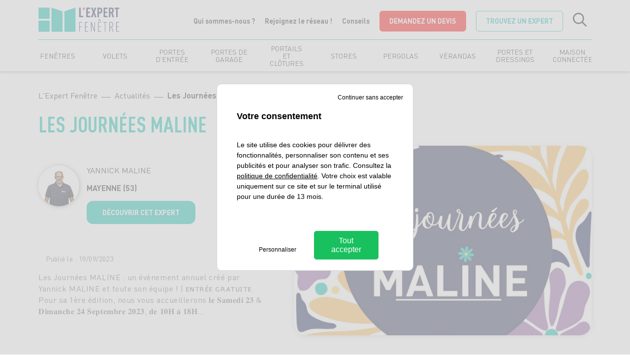

--- FILE ---
content_type: text/html; charset=UTF-8
request_url: https://www.lexpertfenetre.fr/actualites/les-journees-maline/
body_size: 25680
content:
<!doctype html>
<html lang="fr-FR">
<head>
	<meta charset="UTF-8">
	<meta name="viewport" content="width=device-width, initial-scale=1">
	<link rel="profile" href="https://gmpg.org/xfn/11">
	<meta name='robots' content='index, follow, max-image-preview:large, max-snippet:-1, max-video-preview:-1' />

<!-- Google Tag Manager for WordPress by gtm4wp.com -->
<script data-cfasync="false" data-pagespeed-no-defer>
	var gtm4wp_datalayer_name = "dataLayer";
	var dataLayer = dataLayer || [];
</script>
<!-- End Google Tag Manager for WordPress by gtm4wp.com -->
	<!-- This site is optimized with the Yoast SEO plugin v23.8 - https://yoast.com/wordpress/plugins/seo/ -->
	<title>Les Journées MALINE</title>
	<link rel="canonical" href="https://www.lexpertfenetre.fr/actualites/les-journees-maline/" />
	<meta property="og:locale" content="fr_FR" />
	<meta property="og:type" content="article" />
	<meta property="og:title" content="Les Journées MALINE" />
	<meta property="og:description" content="Les Journées MALINE : un évènement annuel créé par Yannick MALINE et toute son équipe ! | ᴇɴᴛʀᴇ́ᴇ ɢʀᴀᴛᴜɪᴛᴇ Pour sa 1ère édition, nous vous accueillerons 𝐥𝐞 𝐒𝐚𝐦𝐞𝐝𝐢 𝟐𝟑 &amp; 𝐃𝐢𝐦𝐚𝐧𝐜𝐡𝐞 𝟐𝟒 𝐒𝐞𝐩𝐭𝐞𝐦𝐛𝐫𝐞 𝟐𝟎𝟐𝟑, 𝐝𝐞 𝟏𝟎𝐇 𝐚̀ 𝟏𝟖𝐇 L’évènement se déroule au Show-Room de la SARL MALINE, 1 rue de La Chalopinière à Meslay-du-Maine (53) [&hellip;]" />
	<meta property="og:url" content="https://www.lexpertfenetre.fr/actualites/les-journees-maline/" />
	<meta property="og:site_name" content="L&#039;Expert Fenêtre" />
	<meta property="article:publisher" content="https://www.facebook.com/lexpertfenetre/" />
	<meta property="article:modified_time" content="2023-09-19T12:33:11+00:00" />
	<meta property="og:image" content="https://www.lexpertfenetre.fr/wp-content/uploads/2023/09/19/lesjourneesmaline2324septembre2023-1.jpg" />
	<meta property="og:image:width" content="1414" />
	<meta property="og:image:height" content="1403" />
	<meta property="og:image:type" content="image/jpeg" />
	<meta name="twitter:card" content="summary_large_image" />
	<meta name="twitter:label1" content="Durée de lecture estimée" />
	<meta name="twitter:data1" content="1 minute" />
	<script type="application/ld+json" class="yoast-schema-graph">{"@context":"https://schema.org","@graph":[{"@type":"Article","@id":"https://www.lexpertfenetre.fr/actualites/les-journees-maline/#article","isPartOf":{"@id":"https://www.lexpertfenetre.fr/actualites/les-journees-maline/"},"author":{"name":"L'Expert Fenêtre Laval SARL Maline","@id":"https://www.lexpertfenetre.fr/#/schema/person/86e46a8cf2be8114a93d5d1cb8abdac3"},"headline":"Les Journées MALINE","datePublished":"2023-09-19T12:28:26+00:00","dateModified":"2023-09-19T12:33:11+00:00","mainEntityOfPage":{"@id":"https://www.lexpertfenetre.fr/actualites/les-journees-maline/"},"wordCount":84,"publisher":{"@id":"https://www.lexpertfenetre.fr/#organization"},"image":{"@id":"https://www.lexpertfenetre.fr/actualites/les-journees-maline/#primaryimage"},"thumbnailUrl":"https://www.lexpertfenetre.fr/wp-content/uploads/2023/09/19/lesjourneesmaline2324septembre2023-1.jpg","inLanguage":"fr-FR"},{"@type":"WebPage","@id":"https://www.lexpertfenetre.fr/actualites/les-journees-maline/","url":"https://www.lexpertfenetre.fr/actualites/les-journees-maline/","name":"Les Journées MALINE","isPartOf":{"@id":"https://www.lexpertfenetre.fr/#website"},"primaryImageOfPage":{"@id":"https://www.lexpertfenetre.fr/actualites/les-journees-maline/#primaryimage"},"image":{"@id":"https://www.lexpertfenetre.fr/actualites/les-journees-maline/#primaryimage"},"thumbnailUrl":"https://www.lexpertfenetre.fr/wp-content/uploads/2023/09/19/lesjourneesmaline2324septembre2023-1.jpg","datePublished":"2023-09-19T12:28:26+00:00","dateModified":"2023-09-19T12:33:11+00:00","breadcrumb":{"@id":"https://www.lexpertfenetre.fr/actualites/les-journees-maline/#breadcrumb"},"inLanguage":"fr-FR","potentialAction":[{"@type":"ReadAction","target":["https://www.lexpertfenetre.fr/actualites/les-journees-maline/"]}]},{"@type":"ImageObject","inLanguage":"fr-FR","@id":"https://www.lexpertfenetre.fr/actualites/les-journees-maline/#primaryimage","url":"https://www.lexpertfenetre.fr/wp-content/uploads/2023/09/19/lesjourneesmaline2324septembre2023-1.jpg","contentUrl":"https://www.lexpertfenetre.fr/wp-content/uploads/2023/09/19/lesjourneesmaline2324septembre2023-1.jpg","width":1414,"height":1403,"caption":"Les journées Maline - 3"},{"@type":"BreadcrumbList","@id":"https://www.lexpertfenetre.fr/actualites/les-journees-maline/#breadcrumb","itemListElement":[{"@type":"ListItem","position":1,"name":"Accueil","item":"https://www.lexpertfenetre.fr/"},{"@type":"ListItem","position":2,"name":"Actualités","item":"https://www.lexpertfenetre.fr/actualites/"},{"@type":"ListItem","position":3,"name":"Les Journées MALINE"}]},{"@type":"WebSite","@id":"https://www.lexpertfenetre.fr/#website","url":"https://www.lexpertfenetre.fr/","name":"L&#039;Expert Fenêtre","description":"Votre maison s&#039;ouvre à vous","publisher":{"@id":"https://www.lexpertfenetre.fr/#organization"},"potentialAction":[{"@type":"SearchAction","target":{"@type":"EntryPoint","urlTemplate":"https://www.lexpertfenetre.fr/?s={search_term_string}"},"query-input":{"@type":"PropertyValueSpecification","valueRequired":true,"valueName":"search_term_string"}}],"inLanguage":"fr-FR"},{"@type":"Organization","@id":"https://www.lexpertfenetre.fr/#organization","name":"L'Expert Fenêtre","url":"https://www.lexpertfenetre.fr/","logo":{"@type":"ImageObject","inLanguage":"fr-FR","@id":"https://www.lexpertfenetre.fr/#/schema/logo/image/","url":"https://www.lexpertfenetre.fr/wp-content/uploads/2022/02/10/logo-lef-horizontal.png","contentUrl":"https://www.lexpertfenetre.fr/wp-content/uploads/2022/02/10/logo-lef-horizontal.png","width":2683,"height":799,"caption":"L'Expert Fenêtre"},"image":{"@id":"https://www.lexpertfenetre.fr/#/schema/logo/image/"},"sameAs":["https://www.facebook.com/lexpertfenetre/","https://www.instagram.com/l_expert_fenetre/","https://www.linkedin.com/company/l'expert-fenêtre/","https://www.youtube.com/channel/UC9V_4q9WL7332omzKlZWgFA"]},{"@type":"Person","@id":"https://www.lexpertfenetre.fr/#/schema/person/86e46a8cf2be8114a93d5d1cb8abdac3","name":"L'Expert Fenêtre Laval SARL Maline","image":{"@type":"ImageObject","inLanguage":"fr-FR","@id":"https://www.lexpertfenetre.fr/#/schema/person/image/","url":"https://secure.gravatar.com/avatar/c123beec8b9f6b2941cbaa5a93b52d33?s=96&d=mm&r=g","contentUrl":"https://secure.gravatar.com/avatar/c123beec8b9f6b2941cbaa5a93b52d33?s=96&d=mm&r=g","caption":"L'Expert Fenêtre Laval SARL Maline"}}]}</script>
	<!-- / Yoast SEO plugin. -->


<link rel='dns-prefetch' href='//unpkg.com' />
<link rel='dns-prefetch' href='//cdnjs.cloudflare.com' />
<link rel="alternate" type="application/rss+xml" title="L&#039;Expert Fenêtre &raquo; Flux" href="https://www.lexpertfenetre.fr/feed/" />
<link rel="alternate" type="application/rss+xml" title="L&#039;Expert Fenêtre &raquo; Flux des commentaires" href="https://www.lexpertfenetre.fr/comments/feed/" />
<style id='safe-svg-svg-icon-style-inline-css'>
.safe-svg-cover{text-align:center}.safe-svg-cover .safe-svg-inside{display:inline-block;max-width:100%}.safe-svg-cover svg{height:100%;max-height:100%;max-width:100%;width:100%}

</style>
<link rel='stylesheet' id='brb-public-main-css-css' href='https://www.lexpertfenetre.fr/wp-content/plugins/business-reviews-bundle/assets/css/public-main.css?ver=1.9.87' media='all' />
<link rel='stylesheet' id='nobi_theme-style-css' href='https://www.lexpertfenetre.fr/wp-content/themes/nobi_theme/style.css?ver=202507211358' media='all' />
<link rel='stylesheet' id='fancybox-css' href='https://www.lexpertfenetre.fr/wp-content/themes/nobi_theme/js/fancybox/fancybox.css?ver=5.0' media='all' />
<link rel='stylesheet' id='tiny-slider-css' href='//cdnjs.cloudflare.com/ajax/libs/tiny-slider/2.9.4/tiny-slider.css?ver=6.6.4' media='all' />
<script src="https://www.lexpertfenetre.fr/wp-content/plugins/stop-user-enumeration/frontend/js/frontend.js?ver=1.6.3" id="stop-user-enumeration-js" defer data-wp-strategy="defer"></script>
<script id="brb-public-main-js-js-extra">
var brb_vars = {"ajaxurl":"https:\/\/www.lexpertfenetre.fr\/wp-admin\/admin-ajax.php","gavatar":"https:\/\/www.lexpertfenetre.fr\/wp-content\/plugins\/business-reviews-bundle\/assets\/img\/google_avatar.png"};
</script>
<script defer="defer" src="https://www.lexpertfenetre.fr/wp-content/plugins/business-reviews-bundle/assets/js/public-main.js?ver=1.9.87" id="brb-public-main-js-js"></script>
<script src="https://www.lexpertfenetre.fr/wp-includes/js/jquery/jquery.min.js?ver=3.7.1" id="jquery-core-js"></script>
<script src="https://www.lexpertfenetre.fr/wp-includes/js/jquery/jquery-migrate.min.js?ver=3.4.1" id="jquery-migrate-js"></script>
<script src="//cdnjs.cloudflare.com/ajax/libs/tiny-slider/2.9.4/min/tiny-slider.js?ver=6.6.4" id="tiny-slider-js"></script>
<script src="https://www.lexpertfenetre.fr/wp-content/themes/nobi_theme/js/tiny-slider-realisation.js?ver=202506041024" id="tiny-js-realisation-js"></script>
<link rel="https://api.w.org/" href="https://www.lexpertfenetre.fr/wp-json/" /><link rel="alternate" title="JSON" type="application/json" href="https://www.lexpertfenetre.fr/wp-json/wp/v2/actu/14352" /><link rel="EditURI" type="application/rsd+xml" title="RSD" href="https://www.lexpertfenetre.fr/xmlrpc.php?rsd" />
<link rel='shortlink' href='https://www.lexpertfenetre.fr/?p=14352' />
<link rel="alternate" title="oEmbed (JSON)" type="application/json+oembed" href="https://www.lexpertfenetre.fr/wp-json/oembed/1.0/embed?url=https%3A%2F%2Fwww.lexpertfenetre.fr%2Factualites%2Fles-journees-maline%2F" />
<link rel="alternate" title="oEmbed (XML)" type="text/xml+oembed" href="https://www.lexpertfenetre.fr/wp-json/oembed/1.0/embed?url=https%3A%2F%2Fwww.lexpertfenetre.fr%2Factualites%2Fles-journees-maline%2F&#038;format=xml" />

<!-- Google Tag Manager for WordPress by gtm4wp.com -->
<!-- GTM Container placement set to footer -->
<script data-cfasync="false" data-pagespeed-no-defer type="text/javascript">
	var dataLayer_content = {"pagePostType":"actu","pagePostType2":"single-actu","pagePostAuthor":"L'Expert Fenêtre Laval SARL Maline"};
	dataLayer.push( dataLayer_content );
</script>
<script data-cfasync="false">
(function(w,d,s,l,i){w[l]=w[l]||[];w[l].push({'gtm.start':
new Date().getTime(),event:'gtm.js'});var f=d.getElementsByTagName(s)[0],
j=d.createElement(s),dl=l!='dataLayer'?'&l='+l:'';j.async=true;j.src=
'//www.googletagmanager.com/gtm.js?id='+i+dl+'&gtm_auth=KjaT_lNs1ypif4Hs_Urt9g&gtm_preview=env-1&gtm_cookies_win=x';f.parentNode.insertBefore(j,f);
})(window,document,'script','dataLayer','GTM-PTHVCVS');
</script>
<!-- End Google Tag Manager for WordPress by gtm4wp.com --><link rel="preconnect" href="https://www.googletagmanager.com">
<link rel="dns-prefetch" href="https://www.googletagmanager.com">
<link rel="icon" href="https://www.lexpertfenetre.fr/wp-content/uploads/2022/02/10/cropped-favicon-l-expert-fenetre-32x32.png" sizes="32x32" />
<link rel="icon" href="https://www.lexpertfenetre.fr/wp-content/uploads/2022/02/10/cropped-favicon-l-expert-fenetre-192x192.png" sizes="192x192" />
<link rel="apple-touch-icon" href="https://www.lexpertfenetre.fr/wp-content/uploads/2022/02/10/cropped-favicon-l-expert-fenetre-180x180.png" />
<meta name="msapplication-TileImage" content="https://www.lexpertfenetre.fr/wp-content/uploads/2022/02/10/cropped-favicon-l-expert-fenetre-270x270.png" />
<link rel="stylesheet" id="asp-basic" href="https://www.lexpertfenetre.fr/wp-content/cache/asp/style.basic-ho-is-po-no-da-se-co-au-ga-se-is.css?mq=N747kd" media="all" /><style id='asp-instance-1'>div[id*='ajaxsearchpro1_'] div.asp_loader,div[id*='ajaxsearchpro1_'] div.asp_loader *{box-sizing:border-box !important;margin:0;padding:0;box-shadow:none}div[id*='ajaxsearchpro1_'] div.asp_loader{box-sizing:border-box;display:flex;flex:0 1 auto;flex-direction:column;flex-grow:0;flex-shrink:0;flex-basis:28px;max-width:100%;max-height:100%;align-items:center;justify-content:center}div[id*='ajaxsearchpro1_'] div.asp_loader-inner{width:100%;margin:0 auto;text-align:center;height:100%}@-webkit-keyframes rotate-simple{0%{-webkit-transform:rotate(0deg);transform:rotate(0deg)}50%{-webkit-transform:rotate(180deg);transform:rotate(180deg)}100%{-webkit-transform:rotate(360deg);transform:rotate(360deg)}}@keyframes rotate-simple{0%{-webkit-transform:rotate(0deg);transform:rotate(0deg)}50%{-webkit-transform:rotate(180deg);transform:rotate(180deg)}100%{-webkit-transform:rotate(360deg);transform:rotate(360deg)}}div[id*='ajaxsearchpro1_'] div.asp_simple-circle{margin:0;height:100%;width:100%;animation:rotate-simple 0.8s infinite linear;-webkit-animation:rotate-simple 0.8s infinite linear;border:4px solid rgb(255,255,255);border-right-color:transparent;border-radius:50%;box-sizing:border-box}div[id*='ajaxsearchprores1_'] .asp_res_loader div.asp_loader,div[id*='ajaxsearchprores1_'] .asp_res_loader div.asp_loader *{box-sizing:border-box !important;margin:0;padding:0;box-shadow:none}div[id*='ajaxsearchprores1_'] .asp_res_loader div.asp_loader{box-sizing:border-box;display:flex;flex:0 1 auto;flex-direction:column;flex-grow:0;flex-shrink:0;flex-basis:28px;max-width:100%;max-height:100%;align-items:center;justify-content:center}div[id*='ajaxsearchprores1_'] .asp_res_loader div.asp_loader-inner{width:100%;margin:0 auto;text-align:center;height:100%}@-webkit-keyframes rotate-simple{0%{-webkit-transform:rotate(0deg);transform:rotate(0deg)}50%{-webkit-transform:rotate(180deg);transform:rotate(180deg)}100%{-webkit-transform:rotate(360deg);transform:rotate(360deg)}}@keyframes rotate-simple{0%{-webkit-transform:rotate(0deg);transform:rotate(0deg)}50%{-webkit-transform:rotate(180deg);transform:rotate(180deg)}100%{-webkit-transform:rotate(360deg);transform:rotate(360deg)}}div[id*='ajaxsearchprores1_'] .asp_res_loader div.asp_simple-circle{margin:0;height:100%;width:100%;animation:rotate-simple 0.8s infinite linear;-webkit-animation:rotate-simple 0.8s infinite linear;border:4px solid rgb(255,255,255);border-right-color:transparent;border-radius:50%;box-sizing:border-box}#ajaxsearchpro1_1 div.asp_loader,#ajaxsearchpro1_2 div.asp_loader,#ajaxsearchpro1_1 div.asp_loader *,#ajaxsearchpro1_2 div.asp_loader *{box-sizing:border-box !important;margin:0;padding:0;box-shadow:none}#ajaxsearchpro1_1 div.asp_loader,#ajaxsearchpro1_2 div.asp_loader{box-sizing:border-box;display:flex;flex:0 1 auto;flex-direction:column;flex-grow:0;flex-shrink:0;flex-basis:28px;max-width:100%;max-height:100%;align-items:center;justify-content:center}#ajaxsearchpro1_1 div.asp_loader-inner,#ajaxsearchpro1_2 div.asp_loader-inner{width:100%;margin:0 auto;text-align:center;height:100%}@-webkit-keyframes rotate-simple{0%{-webkit-transform:rotate(0deg);transform:rotate(0deg)}50%{-webkit-transform:rotate(180deg);transform:rotate(180deg)}100%{-webkit-transform:rotate(360deg);transform:rotate(360deg)}}@keyframes rotate-simple{0%{-webkit-transform:rotate(0deg);transform:rotate(0deg)}50%{-webkit-transform:rotate(180deg);transform:rotate(180deg)}100%{-webkit-transform:rotate(360deg);transform:rotate(360deg)}}#ajaxsearchpro1_1 div.asp_simple-circle,#ajaxsearchpro1_2 div.asp_simple-circle{margin:0;height:100%;width:100%;animation:rotate-simple 0.8s infinite linear;-webkit-animation:rotate-simple 0.8s infinite linear;border:4px solid rgb(255,255,255);border-right-color:transparent;border-radius:50%;box-sizing:border-box}@-webkit-keyframes asp_an_fadeInDown{0%{opacity:0;-webkit-transform:translateY(-20px)}100%{opacity:1;-webkit-transform:translateY(0)}}@keyframes asp_an_fadeInDown{0%{opacity:0;transform:translateY(-20px)}100%{opacity:1;transform:translateY(0)}}.asp_an_fadeInDown{-webkit-animation-name:asp_an_fadeInDown;animation-name:asp_an_fadeInDown}div.asp_r.asp_r_1,div.asp_r.asp_r_1 *,div.asp_m.asp_m_1,div.asp_m.asp_m_1 *,div.asp_s.asp_s_1,div.asp_s.asp_s_1 *{-webkit-box-sizing:content-box;-moz-box-sizing:content-box;-ms-box-sizing:content-box;-o-box-sizing:content-box;box-sizing:content-box;border:0;border-radius:0;text-transform:none;text-shadow:none;box-shadow:none;text-decoration:none;text-align:left;letter-spacing:normal}div.asp_r.asp_r_1,div.asp_m.asp_m_1,div.asp_s.asp_s_1{-webkit-box-sizing:border-box;-moz-box-sizing:border-box;-ms-box-sizing:border-box;-o-box-sizing:border-box;box-sizing:border-box}div.asp_r.asp_r_1,div.asp_r.asp_r_1 *,div.asp_m.asp_m_1,div.asp_m.asp_m_1 *,div.asp_s.asp_s_1,div.asp_s.asp_s_1 *{padding:0;margin:0}.wpdreams_clear{clear:both}.asp_w_container_1{width:100%;margin-left:auto;margin-right:auto}#ajaxsearchpro1_1,#ajaxsearchpro1_2,div.asp_m.asp_m_1{width:100%;height:auto;max-height:none;border-radius:5px;background:#d1eaff;margin-top:0;margin-bottom:0;background:transparent;overflow:hidden;border:0 solid rgb(0,189,173);border-radius:0;box-shadow:none}#ajaxsearchpro1_1 .probox,#ajaxsearchpro1_2 .probox,div.asp_m.asp_m_1 .probox{margin:10px;height:36px;background:transparent;border:0 solid rgb(0,189,173);border-radius:0;box-shadow:none}p[id*=asp-try-1]{color:rgb(85,85,85) !important;display:block}div.asp_main_container+[id*=asp-try-1]{margin-left:auto;margin-right:auto;width:100%}p[id*=asp-try-1] a{color:rgb(255,181,86) !important}p[id*=asp-try-1] a:after{color:rgb(85,85,85) !important;display:inline;content:','}p[id*=asp-try-1] a:last-child:after{display:none}#ajaxsearchpro1_1 .probox .proinput,#ajaxsearchpro1_2 .probox .proinput,div.asp_m.asp_m_1 .probox .proinput{font-weight:normal;font-family:inherit;color:rgb(41,41,41);font-size:18px;line-height:normal;text-shadow:none;line-height:normal;flex-grow:1;order:5;margin:0 0 0 10px;padding:0 5px}#ajaxsearchpro1_1 .probox .proinput input.orig,#ajaxsearchpro1_2 .probox .proinput input.orig,div.asp_m.asp_m_1 .probox .proinput input.orig{font-weight:normal;font-family:inherit;color:rgb(41,41,41);font-size:18px;line-height:normal;text-shadow:none;line-height:normal;border:0;box-shadow:none;height:36px;position:relative;z-index:2;padding:0 !important;padding-top:2px !important;margin:-1px 0 0 -4px !important;width:100%;background:transparent !important}#ajaxsearchpro1_1 .probox .proinput input.autocomplete,#ajaxsearchpro1_2 .probox .proinput input.autocomplete,div.asp_m.asp_m_1 .probox .proinput input.autocomplete{font-weight:normal;font-family:inherit;color:rgb(41,41,41);font-size:18px;line-height:normal;text-shadow:none;line-height:normal;opacity:0.25;height:36px;display:block;position:relative;z-index:1;padding:0 !important;margin:-1px 0 0 -4px !important;margin-top:-36px !important;width:100%;background:transparent !important}.rtl #ajaxsearchpro1_1 .probox .proinput input.orig,.rtl #ajaxsearchpro1_2 .probox .proinput input.orig,.rtl #ajaxsearchpro1_1 .probox .proinput input.autocomplete,.rtl #ajaxsearchpro1_2 .probox .proinput input.autocomplete,.rtl div.asp_m.asp_m_1 .probox .proinput input.orig,.rtl div.asp_m.asp_m_1 .probox .proinput input.autocomplete{font-weight:normal;font-family:inherit;color:rgb(41,41,41);font-size:18px;line-height:normal;text-shadow:none;line-height:normal;direction:rtl;text-align:right}.rtl #ajaxsearchpro1_1 .probox .proinput,.rtl #ajaxsearchpro1_2 .probox .proinput,.rtl div.asp_m.asp_m_1 .probox .proinput{margin-right:2px}.rtl #ajaxsearchpro1_1 .probox .proloading,.rtl #ajaxsearchpro1_1 .probox .proclose,.rtl #ajaxsearchpro1_2 .probox .proloading,.rtl #ajaxsearchpro1_2 .probox .proclose,.rtl div.asp_m.asp_m_1 .probox .proloading,.rtl div.asp_m.asp_m_1 .probox .proclose{order:3}div.asp_m.asp_m_1 .probox .proinput input.orig::-webkit-input-placeholder{font-weight:normal;font-family:inherit;color:rgb(41,41,41);font-size:18px;text-shadow:none;opacity:0.85}div.asp_m.asp_m_1 .probox .proinput input.orig::-moz-placeholder{font-weight:normal;font-family:inherit;color:rgb(41,41,41);font-size:18px;text-shadow:none;opacity:0.85}div.asp_m.asp_m_1 .probox .proinput input.orig:-ms-input-placeholder{font-weight:normal;font-family:inherit;color:rgb(41,41,41);font-size:18px;text-shadow:none;opacity:0.85}div.asp_m.asp_m_1 .probox .proinput input.orig:-moz-placeholder{font-weight:normal;font-family:inherit;color:rgb(41,41,41);font-size:18px;text-shadow:none;opacity:0.85;line-height:normal !important}#ajaxsearchpro1_1 .probox .proinput input.autocomplete,#ajaxsearchpro1_2 .probox .proinput input.autocomplete,div.asp_m.asp_m_1 .probox .proinput input.autocomplete{font-weight:normal;font-family:inherit;color:rgb(41,41,41);font-size:18px;line-height:normal;text-shadow:none;line-height:normal;border:0;box-shadow:none}#ajaxsearchpro1_1 .probox .proloading,#ajaxsearchpro1_1 .probox .proclose,#ajaxsearchpro1_1 .probox .promagnifier,#ajaxsearchpro1_1 .probox .prosettings,#ajaxsearchpro1_2 .probox .proloading,#ajaxsearchpro1_2 .probox .proclose,#ajaxsearchpro1_2 .probox .promagnifier,#ajaxsearchpro1_2 .probox .prosettings,div.asp_m.asp_m_1 .probox .proloading,div.asp_m.asp_m_1 .probox .proclose,div.asp_m.asp_m_1 .probox .promagnifier,div.asp_m.asp_m_1 .probox .prosettings{width:36px;height:36px;flex:0 0 36px;flex-grow:0;order:7;text-align:center}#ajaxsearchpro1_1 .probox .proclose svg,#ajaxsearchpro1_2 .probox .proclose svg,div.asp_m.asp_m_1 .probox .proclose svg{fill:rgb(254,254,254);background:rgb(255,0,0);box-shadow:0 0 0 2px rgba(255,255,255,0.9);border-radius:50%;box-sizing:border-box;margin-left:-10px;margin-top:-10px;padding:4px}#ajaxsearchpro1_1 .probox .proloading,#ajaxsearchpro1_2 .probox .proloading,div.asp_m.asp_m_1 .probox .proloading{width:36px;height:36px;min-width:36px;min-height:36px;max-width:36px;max-height:36px}#ajaxsearchpro1_1 .probox .proloading .asp_loader,#ajaxsearchpro1_2 .probox .proloading .asp_loader,div.asp_m.asp_m_1 .probox .proloading .asp_loader{width:32px;height:32px;min-width:32px;min-height:32px;max-width:32px;max-height:32px}#ajaxsearchpro1_1 .probox .promagnifier,#ajaxsearchpro1_2 .probox .promagnifier,div.asp_m.asp_m_1 .probox .promagnifier{width:auto;height:36px;flex:0 0 auto;order:7;-webkit-flex:0 0 auto;-webkit-order:7}div.asp_m.asp_m_1 .probox .promagnifier{display:none}div.asp_m.asp_m_1 .probox .promagnifier:focus-visible{outline:black outset}#ajaxsearchpro1_1 .probox .proloading .innericon,#ajaxsearchpro1_2 .probox .proloading .innericon,#ajaxsearchpro1_1 .probox .proclose .innericon,#ajaxsearchpro1_2 .probox .proclose .innericon,#ajaxsearchpro1_1 .probox .promagnifier .innericon,#ajaxsearchpro1_2 .probox .promagnifier .innericon,#ajaxsearchpro1_1 .probox .prosettings .innericon,#ajaxsearchpro1_2 .probox .prosettings .innericon,div.asp_m.asp_m_1 .probox .proloading .innericon,div.asp_m.asp_m_1 .probox .proclose .innericon,div.asp_m.asp_m_1 .probox .promagnifier .innericon,div.asp_m.asp_m_1 .probox .prosettings .innericon{text-align:center}#ajaxsearchpro1_1 .probox .promagnifier .innericon,#ajaxsearchpro1_2 .probox .promagnifier .innericon,div.asp_m.asp_m_1 .probox .promagnifier .innericon{display:block;width:36px;height:36px;float:right}#ajaxsearchpro1_1 .probox .promagnifier .asp_text_button,#ajaxsearchpro1_2 .probox .promagnifier .asp_text_button,div.asp_m.asp_m_1 .probox .promagnifier .asp_text_button{display:block;width:auto;height:36px;float:right;margin:0;padding:0 10px;font-weight:normal;font-family:inherit;color:rgba(51,51,51,1);font-size:14px;line-height:normal;text-shadow:none;line-height:36px}#ajaxsearchpro1_1 .probox .promagnifier .innericon svg,#ajaxsearchpro1_2 .probox .promagnifier .innericon svg,div.asp_m.asp_m_1 .probox .promagnifier .innericon svg{fill:rgb(255,255,255)}#ajaxsearchpro1_1 .probox .prosettings .innericon svg,#ajaxsearchpro1_2 .probox .prosettings .innericon svg,div.asp_m.asp_m_1 .probox .prosettings .innericon svg{fill:rgb(255,255,255)}#ajaxsearchpro1_1 .probox .promagnifier,#ajaxsearchpro1_2 .probox .promagnifier,div.asp_m.asp_m_1 .probox .promagnifier{width:36px;height:36px;background-image:-webkit-linear-gradient(180deg,rgb(0,189,173),rgb(0,189,173));background-image:-moz-linear-gradient(180deg,rgb(0,189,173),rgb(0,189,173));background-image:-o-linear-gradient(180deg,rgb(0,189,173),rgb(0,189,173));background-image:-ms-linear-gradient(180deg,rgb(0,189,173) 0,rgb(0,189,173) 100%);background-image:linear-gradient(180deg,rgb(0,189,173),rgb(0,189,173));background-position:center center;background-repeat:no-repeat;order:11;-webkit-order:11;float:right;border:0 solid rgb(0,0,0);border-radius:100px 100px 100px 100px;box-shadow:0 0 0 0 rgba(255,255,255,0.61);cursor:pointer;background-size:100% 100%;background-position:center center;background-repeat:no-repeat;cursor:pointer}#ajaxsearchpro1_1 .probox .prosettings,#ajaxsearchpro1_2 .probox .prosettings,div.asp_m.asp_m_1 .probox .prosettings{width:36px;height:36px;background-image:-webkit-linear-gradient(185deg,rgb(0,189,173),rgb(0,189,173));background-image:-moz-linear-gradient(185deg,rgb(0,189,173),rgb(0,189,173));background-image:-o-linear-gradient(185deg,rgb(0,189,173),rgb(0,189,173));background-image:-ms-linear-gradient(185deg,rgb(0,189,173) 0,rgb(0,189,173) 100%);background-image:linear-gradient(185deg,rgb(0,189,173),rgb(0,189,173));background-position:center center;background-repeat:no-repeat;order:10;-webkit-order:10;float:right;border:0 solid rgb(0,189,173);border-radius:10px 10px 10px 10px;box-shadow:0 0 0 0 rgba(255,255,255,0.63);cursor:pointer;background-size:100% 100%;align-self:flex-end}#ajaxsearchprores1_1,#ajaxsearchprores1_2,div.asp_r.asp_r_1{position:absolute;z-index:11000;width:auto;margin:12px 0 0 0}#ajaxsearchprores1_1 .asp_nores,#ajaxsearchprores1_2 .asp_nores,div.asp_r.asp_r_1 .asp_nores{border:0 solid rgb(0,0,0);border-radius:0;box-shadow:0 5px 5px -5px #dfdfdf;padding:6px 12px 6px 12px;margin:0;font-weight:normal;font-family:inherit;color:rgba(74,74,74,1);font-size:1rem;line-height:1.2rem;text-shadow:none;font-weight:normal;background:rgb(255,255,255)}#ajaxsearchprores1_1 .asp_nores .asp_nores_kw_suggestions,#ajaxsearchprores1_2 .asp_nores .asp_nores_kw_suggestions,div.asp_r.asp_r_1 .asp_nores .asp_nores_kw_suggestions{color:rgba(234,67,53,1);font-weight:normal}#ajaxsearchprores1_1 .asp_nores .asp_keyword,#ajaxsearchprores1_2 .asp_nores .asp_keyword,div.asp_r.asp_r_1 .asp_nores .asp_keyword{padding:0 8px 0 0;cursor:pointer;color:rgba(20,84,169,1);font-weight:bold}#ajaxsearchprores1_1 .asp_results_top,#ajaxsearchprores1_2 .asp_results_top,div.asp_r.asp_r_1 .asp_results_top{background:rgb(255,255,255);border:1px none rgb(81,81,81);border-radius:0;padding:6px 12px 6px 12px;margin:0 0 4px 0;text-align:center;font-weight:normal;font-family:"Open Sans";color:rgb(74,74,74);font-size:13px;line-height:16px;text-shadow:none}#ajaxsearchprores1_1 .results .item,#ajaxsearchprores1_2 .results .item,div.asp_r.asp_r_1 .results .item{height:auto;background:rgb(255,255,255)}#ajaxsearchprores1_1 .results .item.hovered,#ajaxsearchprores1_2 .results .item.hovered,div.asp_r.asp_r_1 .results .item.hovered{background-image:-moz-radial-gradient(center,ellipse cover,rgb(245,245,245),rgb(245,245,245));background-image:-webkit-gradient(radial,center center,0px,center center,100%,rgb(245,245,245),rgb(245,245,245));background-image:-webkit-radial-gradient(center,ellipse cover,rgb(245,245,245),rgb(245,245,245));background-image:-o-radial-gradient(center,ellipse cover,rgb(245,245,245),rgb(245,245,245));background-image:-ms-radial-gradient(center,ellipse cover,rgb(245,245,245),rgb(245,245,245));background-image:radial-gradient(ellipse at center,rgb(245,245,245),rgb(245,245,245))}#ajaxsearchprores1_1 .results .item .asp_image,#ajaxsearchprores1_2 .results .item .asp_image,div.asp_r.asp_r_1 .results .item .asp_image{background-size:cover;background-repeat:no-repeat}#ajaxsearchprores1_1 .results .item .asp_image img,#ajaxsearchprores1_2 .results .item .asp_image img,div.asp_r.asp_r_1 .results .item .asp_image img{object-fit:cover}#ajaxsearchprores1_1 .results .item .asp_item_overlay_img,#ajaxsearchprores1_2 .results .item .asp_item_overlay_img,div.asp_r.asp_r_1 .results .item .asp_item_overlay_img{background-size:cover;background-repeat:no-repeat}#ajaxsearchprores1_1 .results .item .asp_content,#ajaxsearchprores1_2 .results .item .asp_content,div.asp_r.asp_r_1 .results .item .asp_content{overflow:hidden;background:transparent;margin:0;padding:0 10px}#ajaxsearchprores1_1 .results .item .asp_content h3,#ajaxsearchprores1_2 .results .item .asp_content h3,div.asp_r.asp_r_1 .results .item .asp_content h3{margin:0;padding:0;display:inline-block;line-height:inherit;font-weight:bold;font-family:inherit;color:rgb(0,189,173);font-size:20px;line-height:normal;text-shadow:none}#ajaxsearchprores1_1 .results .item .asp_content h3 a,#ajaxsearchprores1_2 .results .item .asp_content h3 a,div.asp_r.asp_r_1 .results .item .asp_content h3 a{margin:0;padding:0;line-height:inherit;display:block;font-weight:bold;font-family:inherit;color:rgb(0,189,173);font-size:20px;line-height:normal;text-shadow:none}#ajaxsearchprores1_1 .results .item .asp_content h3 a:hover,#ajaxsearchprores1_2 .results .item .asp_content h3 a:hover,div.asp_r.asp_r_1 .results .item .asp_content h3 a:hover{font-weight:bold;font-family:inherit;color:rgb(0,189,173);font-size:20px;line-height:normal;text-shadow:none}#ajaxsearchprores1_1 .results .item div.etc,#ajaxsearchprores1_2 .results .item div.etc,div.asp_r.asp_r_1 .results .item div.etc{padding:0;font-size:13px;line-height:1.3em;margin-bottom:6px}#ajaxsearchprores1_1 .results .item .etc .asp_author,#ajaxsearchprores1_2 .results .item .etc .asp_author,div.asp_r.asp_r_1 .results .item .etc .asp_author{padding:0;font-weight:bold;font-family:inherit;color:rgba(161,161,161,1);font-size:14px;line-height:normal;text-shadow:none}#ajaxsearchprores1_1 .results .item .etc .asp_date,#ajaxsearchprores1_2 .results .item .etc .asp_date,div.asp_r.asp_r_1 .results .item .etc .asp_date{margin:0 0 0 10px;padding:0;font-weight:normal;font-family:inherit;color:rgba(173,173,173,1);font-size:14px;line-height:normal;text-shadow:none}#ajaxsearchprores1_1 .results .item div.asp_content,#ajaxsearchprores1_2 .results .item div.asp_content,div.asp_r.asp_r_1 .results .item div.asp_content{margin:0;padding:0;font-weight:normal;font-family:inherit;color:rgb(41,41,41);font-size:14px;line-height:normal;text-shadow:none}#ajaxsearchprores1_1 span.highlighted,#ajaxsearchprores1_2 span.highlighted,div.asp_r.asp_r_1 span.highlighted{font-weight:bold;color:rgb(41,41,41);background-color:rgb(230,238,247)}#ajaxsearchprores1_1 p.showmore,#ajaxsearchprores1_2 p.showmore,div.asp_r.asp_r_1 p.showmore{text-align:center;font-weight:normal;font-family:inherit;color:rgb(0,189,173);font-size:14px;line-height:normal;text-shadow:none}#ajaxsearchprores1_1 p.showmore a,#ajaxsearchprores1_2 p.showmore a,div.asp_r.asp_r_1 p.showmore a{font-weight:normal;font-family:inherit;color:rgb(0,189,173);font-size:14px;line-height:normal;text-shadow:none;padding:10px 5px;margin:0 auto;background:rgba(255,255,255,1);display:block;text-align:center}#ajaxsearchprores1_1 .asp_res_loader,#ajaxsearchprores1_2 .asp_res_loader,div.asp_r.asp_r_1 .asp_res_loader{background:rgb(255,255,255);height:200px;padding:10px}#ajaxsearchprores1_1.isotopic .asp_res_loader,#ajaxsearchprores1_2.isotopic .asp_res_loader,div.asp_r.asp_r_1.isotopic .asp_res_loader{background:rgba(255,255,255,0);}#ajaxsearchprores1_1 .asp_res_loader .asp_loader,#ajaxsearchprores1_2 .asp_res_loader .asp_loader,div.asp_r.asp_r_1 .asp_res_loader .asp_loader{height:200px;width:200px;margin:0 auto}div.asp_s.asp_s_1.searchsettings,div.asp_s.asp_s_1.searchsettings,div.asp_s.asp_s_1.searchsettings{direction:ltr;padding:0;background-image:-webkit-linear-gradient(185deg,rgb(0,189,173),rgb(0,189,173));background-image:-moz-linear-gradient(185deg,rgb(0,189,173),rgb(0,189,173));background-image:-o-linear-gradient(185deg,rgb(0,189,173),rgb(0,189,173));background-image:-ms-linear-gradient(185deg,rgb(0,189,173) 0,rgb(0,189,173) 100%);background-image:linear-gradient(185deg,rgb(0,189,173),rgb(0,189,173));box-shadow:none;;max-width:208px;z-index:2}div.asp_s.asp_s_1.searchsettings.asp_s,div.asp_s.asp_s_1.searchsettings.asp_s,div.asp_s.asp_s_1.searchsettings.asp_s{z-index:11001}#ajaxsearchprobsettings1_1.searchsettings,#ajaxsearchprobsettings1_2.searchsettings,div.asp_sb.asp_sb_1.searchsettings{max-width:none}div.asp_s.asp_s_1.searchsettings form,div.asp_s.asp_s_1.searchsettings form,div.asp_s.asp_s_1.searchsettings form{display:flex}div.asp_sb.asp_sb_1.searchsettings form,div.asp_sb.asp_sb_1.searchsettings form,div.asp_sb.asp_sb_1.searchsettings form{display:flex}#ajaxsearchprosettings1_1.searchsettings div.asp_option_label,#ajaxsearchprosettings1_2.searchsettings div.asp_option_label,#ajaxsearchprosettings1_1.searchsettings .asp_label,#ajaxsearchprosettings1_2.searchsettings .asp_label,div.asp_s.asp_s_1.searchsettings div.asp_option_label,div.asp_s.asp_s_1.searchsettings .asp_label{font-weight:bold;font-family:inherit;color:rgb(255,255,255);font-size:14px;line-height:normal;text-shadow:none}#ajaxsearchprosettings1_1.searchsettings .asp_option_inner .asp_option_checkbox,#ajaxsearchprosettings1_2.searchsettings .asp_option_inner .asp_option_checkbox,div.asp_sb.asp_sb_1.searchsettings .asp_option_inner .asp_option_checkbox,div.asp_s.asp_s_1.searchsettings .asp_option_inner .asp_option_checkbox{background-image:-webkit-linear-gradient(180deg,rgb(34,34,34),rgb(69,72,77));background-image:-moz-linear-gradient(180deg,rgb(34,34,34),rgb(69,72,77));background-image:-o-linear-gradient(180deg,rgb(34,34,34),rgb(69,72,77));background-image:-ms-linear-gradient(180deg,rgb(34,34,34) 0,rgb(69,72,77) 100%);background-image:linear-gradient(180deg,rgb(34,34,34),rgb(69,72,77))}#ajaxsearchprosettings1_1.searchsettings .asp_option_inner .asp_option_checkbox:after,#ajaxsearchprosettings1_2.searchsettings .asp_option_inner .asp_option_checkbox:after,#ajaxsearchprobsettings1_1.searchsettings .asp_option_inner .asp_option_checkbox:after,#ajaxsearchprobsettings1_2.searchsettings .asp_option_inner .asp_option_checkbox:after,div.asp_sb.asp_sb_1.searchsettings .asp_option_inner .asp_option_checkbox:after,div.asp_s.asp_s_1.searchsettings .asp_option_inner .asp_option_checkbox:after{font-family:'asppsicons2';border:none;content:"\e800";display:block;position:absolute;top:0;left:0;font-size:11px;color:rgb(255,255,255);margin:1px 0 0 0 !important;line-height:17px;text-align:center;text-decoration:none;text-shadow:none}div.asp_sb.asp_sb_1.searchsettings .asp_sett_scroll,div.asp_s.asp_s_1.searchsettings .asp_sett_scroll{scrollbar-width:thin;scrollbar-color:rgba(0,0,0,0.5) transparent}div.asp_sb.asp_sb_1.searchsettings .asp_sett_scroll::-webkit-scrollbar,div.asp_s.asp_s_1.searchsettings .asp_sett_scroll::-webkit-scrollbar{width:7px}div.asp_sb.asp_sb_1.searchsettings .asp_sett_scroll::-webkit-scrollbar-track,div.asp_s.asp_s_1.searchsettings .asp_sett_scroll::-webkit-scrollbar-track{background:transparent}div.asp_sb.asp_sb_1.searchsettings .asp_sett_scroll::-webkit-scrollbar-thumb,div.asp_s.asp_s_1.searchsettings .asp_sett_scroll::-webkit-scrollbar-thumb{background:rgba(0,0,0,0.5);border-radius:5px;border:none}#ajaxsearchprosettings1_1.searchsettings .asp_sett_scroll,#ajaxsearchprosettings1_2.searchsettings .asp_sett_scroll,div.asp_s.asp_s_1.searchsettings .asp_sett_scroll{max-height:220px;overflow:auto}#ajaxsearchprobsettings1_1.searchsettings .asp_sett_scroll,#ajaxsearchprobsettings1_2.searchsettings .asp_sett_scroll,div.asp_sb.asp_sb_1.searchsettings .asp_sett_scroll{max-height:220px;overflow:auto}#ajaxsearchprosettings1_1.searchsettings fieldset,#ajaxsearchprosettings1_2.searchsettings fieldset,div.asp_s.asp_s_1.searchsettings fieldset{width:200px;min-width:200px;max-width:10000px}#ajaxsearchprobsettings1_1.searchsettings fieldset,#ajaxsearchprobsettings1_2.searchsettings fieldset,div.asp_sb.asp_sb_1.searchsettings fieldset{width:200px;min-width:200px;max-width:10000px}#ajaxsearchprosettings1_1.searchsettings fieldset legend,#ajaxsearchprosettings1_2.searchsettings fieldset legend,div.asp_s.asp_s_1.searchsettings fieldset legend{padding:0 0 0 10px;margin:0;background:transparent;font-weight:normal;font-family:inherit;color:rgb(31,31,31);font-size:14px;line-height:normal;text-shadow:none}#ajaxsearchprores1_1.vertical,#ajaxsearchprores1_2.vertical,div.asp_r.asp_r_1.vertical{padding:4px;background:rgb(0,189,173);border-radius:3px;border:0 none rgb(255,255,255);border-radius:0;box-shadow:none;visibility:hidden;display:none}#ajaxsearchprores1_1.vertical .results,#ajaxsearchprores1_2.vertical .results,div.asp_r.asp_r_1.vertical .results{max-height:none;overflow-x:hidden;overflow-y:auto}#ajaxsearchprores1_1.vertical .item,#ajaxsearchprores1_2.vertical .item,div.asp_r.asp_r_1.vertical .item{position:relative;box-sizing:border-box}#ajaxsearchprores1_1.vertical .item .asp_content h3,#ajaxsearchprores1_2.vertical .item .asp_content h3,div.asp_r.asp_r_1.vertical .item .asp_content h3{display:inline}#ajaxsearchprores1_1.vertical .results .item .asp_content,#ajaxsearchprores1_2.vertical .results .item .asp_content,div.asp_r.asp_r_1.vertical .results .item .asp_content{overflow:hidden;width:auto;height:auto;background:transparent;margin:0;padding:8px}#ajaxsearchprores1_1.vertical .results .item .asp_image,#ajaxsearchprores1_2.vertical .results .item .asp_image,div.asp_r.asp_r_1.vertical .results .item .asp_image{width:100px;height:100px;margin:2px 8px 0 0}#ajaxsearchprores1_1.vertical .asp_simplebar-scrollbar::before,#ajaxsearchprores1_2.vertical .asp_simplebar-scrollbar::before,div.asp_r.asp_r_1.vertical .asp_simplebar-scrollbar::before{background:transparent;background-image:-moz-radial-gradient(center,ellipse cover,rgba(0,0,0,0.5),rgba(0,0,0,0.5));background-image:-webkit-gradient(radial,center center,0px,center center,100%,rgba(0,0,0,0.5),rgba(0,0,0,0.5));background-image:-webkit-radial-gradient(center,ellipse cover,rgba(0,0,0,0.5),rgba(0,0,0,0.5));background-image:-o-radial-gradient(center,ellipse cover,rgba(0,0,0,0.5),rgba(0,0,0,0.5));background-image:-ms-radial-gradient(center,ellipse cover,rgba(0,0,0,0.5),rgba(0,0,0,0.5));background-image:radial-gradient(ellipse at center,rgba(0,0,0,0.5),rgba(0,0,0,0.5))}#ajaxsearchprores1_1.vertical .results .item::after,#ajaxsearchprores1_2.vertical .results .item::after,div.asp_r.asp_r_1.vertical .results .item::after{display:block;position:absolute;bottom:0;content:"";height:1px;width:100%;background:rgba(204,204,204,1)}#ajaxsearchprores1_1.vertical .results .item.asp_last_item::after,#ajaxsearchprores1_2.vertical .results .item.asp_last_item::after,div.asp_r.asp_r_1.vertical .results .item.asp_last_item::after{display:none}.asp_spacer{display:none !important;}.asp_v_spacer{width:100%;height:0}#ajaxsearchprores1_1 .asp_group_header,#ajaxsearchprores1_2 .asp_group_header,div.asp_r.asp_r_1 .asp_group_header{background:#DDD;background:rgb(246,246,246);border-radius:3px 3px 0 0;border-top:1px solid rgb(248,248,248);border-left:1px solid rgb(248,248,248);border-right:1px solid rgb(248,248,248);margin:0 0 -3px;padding:7px 0 7px 10px;position:relative;z-index:1000;min-width:90%;flex-grow:1;font-weight:bold;font-family:inherit;color:rgb(0,189,173);font-size:14px;line-height:normal;text-shadow:none}#ajaxsearchprores1_1.vertical .results,#ajaxsearchprores1_2.vertical .results,div.asp_r.asp_r_1.vertical .results{scrollbar-width:thin;scrollbar-color:rgba(0,0,0,0.5) rgb(255,255,255)}#ajaxsearchprores1_1.vertical .results::-webkit-scrollbar,#ajaxsearchprores1_2.vertical .results::-webkit-scrollbar,div.asp_r.asp_r_1.vertical .results::-webkit-scrollbar{width:10px}#ajaxsearchprores1_1.vertical .results::-webkit-scrollbar-track,#ajaxsearchprores1_2.vertical .results::-webkit-scrollbar-track,div.asp_r.asp_r_1.vertical .results::-webkit-scrollbar-track{background:rgb(255,255,255);box-shadow:inset 0 0 12px 12px transparent;border:none}#ajaxsearchprores1_1.vertical .results::-webkit-scrollbar-thumb,#ajaxsearchprores1_2.vertical .results::-webkit-scrollbar-thumb,div.asp_r.asp_r_1.vertical .results::-webkit-scrollbar-thumb{background:transparent;box-shadow:inset 0 0 12px 12px rgba(0,0,0,0);border:solid 2px transparent;border-radius:12px}#ajaxsearchprores1_1.vertical:hover .results::-webkit-scrollbar-thumb,#ajaxsearchprores1_2.vertical:hover .results::-webkit-scrollbar-thumb,div.asp_r.asp_r_1.vertical:hover .results::-webkit-scrollbar-thumb{box-shadow:inset 0 0 12px 12px rgba(0,0,0,0.5)}@media(hover:none),(max-width:500px){#ajaxsearchprores1_1.vertical .results::-webkit-scrollbar-thumb,#ajaxsearchprores1_2.vertical .results::-webkit-scrollbar-thumb,div.asp_r.asp_r_1.vertical .results::-webkit-scrollbar-thumb{box-shadow:inset 0 0 12px 12px rgba(0,0,0,0.5)}}</style>
				<link rel="preconnect" href="https://fonts.gstatic.com" crossorigin />
				<style>
					@font-face {
  font-family: 'Open Sans';
  font-style: normal;
  font-weight: 300;
  font-stretch: normal;
  font-display: swap;
  src: url(https://fonts.gstatic.com/s/opensans/v40/memSYaGs126MiZpBA-UvWbX2vVnXBbObj2OVZyOOSr4dVJWUgsiH0B4gaVc.ttf) format('truetype');
}
@font-face {
  font-family: 'Open Sans';
  font-style: normal;
  font-weight: 400;
  font-stretch: normal;
  font-display: swap;
  src: url(https://fonts.gstatic.com/s/opensans/v40/memSYaGs126MiZpBA-UvWbX2vVnXBbObj2OVZyOOSr4dVJWUgsjZ0B4gaVc.ttf) format('truetype');
}
@font-face {
  font-family: 'Open Sans';
  font-style: normal;
  font-weight: 700;
  font-stretch: normal;
  font-display: swap;
  src: url(https://fonts.gstatic.com/s/opensans/v40/memSYaGs126MiZpBA-UvWbX2vVnXBbObj2OVZyOOSr4dVJWUgsg-1x4gaVc.ttf) format('truetype');
}

				</style></head>
<body class="actu-template-default single single-actu postid-14352 wp-custom-logo">
<div id="page" class="site">
	<a class="skip-link screen-reader-text" href="#primary">Skip to content</a>
	<header id="masthead" class="site-header">
		<div class="site-header_container nav-down">
			<div class="site-branding">
				<a href="https://www.lexpertfenetre.fr/" class="custom-logo-link"
				   title="L&#039;Expert Fenêtre" rel="home"><img class="" src="https://www.lexpertfenetre.fr/wp-content/uploads/2022/02/10/logo-l-expert-fenetre-rvb.svg" alt="logo L'expert Fenêtre" /></a>
			</div><!-- .site-branding -->
						<nav class="menu_top_desktop">
				<div class="menu-menu-top-container"><ul id="menu_top_desktop" class="menu"><li id="menu-item-1581" class="menu-item menu-item-type-post_type menu-item-object-page menu-item-1581"><a href="https://www.lexpertfenetre.fr/a-propos/">Qui sommes-nous ?</a></li>
<li id="menu-item-18893" class="menu-item menu-item-type-post_type menu-item-object-page menu-item-18893"><a href="https://www.lexpertfenetre.fr/devenir-expert/">Rejoignez le réseau !</a></li>
<li id="menu-item-1583" class="menu-item menu-item-type-post_type menu-item-object-page menu-item-1583"><a href="https://www.lexpertfenetre.fr/conseils/">Conseils</a></li>
<li id="menu-item-290" class="menu-top_btn-devis menu-item menu-item-type-post_type menu-item-object-page menu-item-290"><a href="https://www.lexpertfenetre.fr/devis/">Demandez un devis</a></li>
<li id="menu-item-3139" class="menu-top_btn-expert menu-item menu-item-type-post_type menu-item-object-page menu-item-3139"><a href="https://www.lexpertfenetre.fr/trouvez-un-expert/">Trouvez un Expert</a></li>
</ul></div>			</nav>
			<nav id="picto_search">
				<svg xmlns="http://www.w3.org/2000/svg" viewBox="0 0 512 512">
					<title>Picto loupe</title>
					<path
						d="M504.1 471l-134-134C399.1 301.5 415.1 256.8 415.1 208c0-114.9-93.13-208-208-208S-.0002 93.13-.0002 208S93.12 416 207.1 416c48.79 0 93.55-16.91 129-45.04l134 134C475.7 509.7 481.9 512 488 512s12.28-2.344 16.97-7.031C514.3 495.6 514.3 480.4 504.1 471zM48 208c0-88.22 71.78-160 160-160s160 71.78 160 160s-71.78 160-160 160S48 296.2 48 208z"/>
				</svg>
			</nav>
			<div id="modale_search">
				<div id="modale_search-close">
					<svg xmlns="http://www.w3.org/2000/svg" viewBox="0 0 320 512">
						<title>X</title>
						<path fill="currentColor"
							  d="M310.6 361.4c12.5 12.5 12.5 32.75 0 45.25C304.4 412.9 296.2 416 288 416s-16.38-3.125-22.62-9.375L160 301.3L54.63 406.6C48.38 412.9 40.19 416 32 416S15.63 412.9 9.375 406.6c-12.5-12.5-12.5-32.75 0-45.25l105.4-105.4L9.375 150.6c-12.5-12.5-12.5-32.75 0-45.25s32.75-12.5 45.25 0L160 210.8l105.4-105.4c12.5-12.5 32.75-12.5 45.25 0s12.5 32.75 0 45.25l-105.4 105.4L310.6 361.4z"/>
					</svg>
				</div>
				<div id="modale_search-form">
					<div class="asp_w_container asp_w_container_1 asp_w_container_1_1" data-id="1" data-instance="1"><div class='asp_w asp_m asp_m_1 asp_m_1_1 wpdreams_asp_sc wpdreams_asp_sc-1 ajaxsearchpro asp_main_container asp_non_compact' data-id="1" data-name="top" data-instance="1" id='ajaxsearchpro1_1'><div class="probox"><div class='prosettings' style='display:none;' data-opened=0><div class='innericon'><svg xmlns="http://www.w3.org/2000/svg" width="22" height="22" viewBox="0 0 512 512"><path d="M170 294c0 33.138-26.862 60-60 60-33.137 0-60-26.862-60-60 0-33.137 26.863-60 60-60 33.138 0 60 26.863 60 60zm-60 90c-6.872 0-13.565-.777-20-2.243V422c0 11.046 8.954 20 20 20s20-8.954 20-20v-40.243c-6.435 1.466-13.128 2.243-20 2.243zm0-180c6.872 0 13.565.777 20 2.243V90c0-11.046-8.954-20-20-20s-20 8.954-20 20v116.243c6.435-1.466 13.128-2.243 20-2.243zm146-7c12.13 0 22 9.87 22 22s-9.87 22-22 22-22-9.87-22-22 9.87-22 22-22zm0-38c-33.137 0-60 26.863-60 60 0 33.138 26.863 60 60 60 33.138 0 60-26.862 60-60 0-33.137-26.862-60-60-60zm0-30c6.872 0 13.565.777 20 2.243V90c0-11.046-8.954-20-20-20s-20 8.954-20 20v41.243c6.435-1.466 13.128-2.243 20-2.243zm0 180c-6.872 0-13.565-.777-20-2.243V422c0 11.046 8.954 20 20 20s20-8.954 20-20V306.757c-6.435 1.466-13.128 2.243-20 2.243zm146-75c-33.137 0-60 26.863-60 60 0 33.138 26.863 60 60 60 33.138 0 60-26.862 60-60 0-33.137-26.862-60-60-60zm0-30c6.872 0 13.565.777 20 2.243V90c0-11.046-8.954-20-20-20s-20 8.954-20 20v116.243c6.435-1.466 13.128-2.243 20-2.243zm0 180c-6.872 0-13.565-.777-20-2.243V422c0 11.046 8.954 20 20 20s20-8.954 20-20v-40.243c-6.435 1.466-13.128 2.243-20 2.243z"/></svg></div></div><div class='proinput'><form role="search" action='#' autocomplete="off" aria-label="Search form"><input type='search' class='orig' placeholder='Recherche...' name='phrase' value='' aria-label="Search input" autocomplete="off"/><input type='text' class='autocomplete' name='phrase' value='' aria-label="Search autocomplete input" aria-hidden="true" tabindex="-1" autocomplete="off" disabled/></form></div><button class='promagnifier' aria-label="Search magnifier button"><span class='asp_text_button hiddend'> Recherche </span><span class='innericon hiddend'><svg xmlns="http://www.w3.org/2000/svg" width="22" height="22" viewBox="0 0 512 512"><path d="M460.355 421.59l-106.51-106.512c20.04-27.553 31.884-61.437 31.884-98.037C385.73 124.935 310.792 50 218.685 50c-92.106 0-167.04 74.934-167.04 167.04 0 92.107 74.935 167.042 167.04 167.042 34.912 0 67.352-10.773 94.184-29.158L419.945 462l40.41-40.41zM100.63 217.04c0-65.095 52.96-118.055 118.056-118.055 65.098 0 118.057 52.96 118.057 118.056 0 65.097-52.96 118.057-118.057 118.057-65.096 0-118.055-52.96-118.055-118.056z"/></svg></span><span class="asp_clear"></span></button><div class='proloading'><div class="asp_loader"><div class="asp_loader-inner asp_simple-circle"></div></div></div><div class='proclose'><svg version="1.1" xmlns="http://www.w3.org/2000/svg" xmlns:xlink="http://www.w3.org/1999/xlink" x="0px" y="0px" width="512px" height="512px" viewBox="0 0 512 512" enable-background="new 0 0 512 512" xml:space="preserve"><polygon points="438.393,374.595 319.757,255.977 438.378,137.348 374.595,73.607 255.995,192.225 137.375,73.622 73.607,137.352 192.246,255.983 73.622,374.625 137.352,438.393 256.002,319.734 374.652,438.378 "/></svg></div></div></div><div class='asp_data_container' style="display:none !important;"><div class="asp_init_data" style="display:none !important;" id="asp_init_id_1_1" data-asp-id="1" data-asp-instance="1" data-aspdata="[base64]/cz17cGhyYXNlfSIsImVsZW1lbnRvcl91cmwiOiJodHRwczpcL1wvd3d3LmxleHBlcnRmZW5ldHJlLmZyXC8/[base64]/cz17cGhyYXNlfSIsImVsZW1lbnRvcl91cmwiOiJodHRwczpcL1wvd3d3LmxleHBlcnRmZW5ldHJlLmZyXC8/[base64]/cz17cGhyYXNlfSIsImVsZW1lbnRvcl91cmwiOiJodHRwczpcL1wvd3d3LmxleHBlcnRmZW5ldHJlLmZyXC8/[base64]"></div><div class='asp_hidden_data' style="display:none !important;"><div class='asp_item_overlay'><div class='asp_item_inner'><svg xmlns="http://www.w3.org/2000/svg" width="22" height="22" viewBox="0 0 512 512"><path d="M448.225 394.243l-85.387-85.385c16.55-26.08 26.146-56.986 26.146-90.094 0-92.99-75.652-168.64-168.643-168.64-92.988 0-168.64 75.65-168.64 168.64s75.65 168.64 168.64 168.64c31.466 0 60.94-8.67 86.176-23.734l86.14 86.142c36.755 36.754 92.355-18.783 55.57-55.57zm-344.233-175.48c0-64.155 52.192-116.35 116.35-116.35s116.353 52.194 116.353 116.35S284.5 335.117 220.342 335.117s-116.35-52.196-116.35-116.352zm34.463-30.26c34.057-78.9 148.668-69.75 170.248 12.863-43.482-51.037-119.984-56.532-170.248-12.862z"/></svg></div></div></div></div><div id='__original__ajaxsearchprores1_1' class='asp_w asp_r asp_r_1 asp_r_1_1 vertical ajaxsearchpro wpdreams_asp_sc wpdreams_asp_sc-1' data-id="1" data-instance="1"><div class="results"><div class="resdrg"></div></div><div class="asp_res_loader hiddend"><div class="asp_loader"><div class="asp_loader-inner asp_simple-circle"></div></div></div></div><div id='__original__ajaxsearchprosettings1_1' class="asp_w asp_ss asp_ss_1 asp_s asp_s_1 asp_s_1_1 wpdreams_asp_sc wpdreams_asp_sc-1 ajaxsearchpro searchsettings" data-id="1" data-instance="1"><form name='options' class="asp-fss-flex" aria-label="Search settings form" autocomplete = 'off'><input type="hidden" name="current_page_id" value="14352"><input type='hidden' name='qtranslate_lang' value='0'/><input type="hidden" name="filters_changed" value="0"><input type="hidden" name="filters_initial" value="1"><div style="clear:both;"></div></form></div></div>				</div>
			</div>
								<div id="container-nav-burger">
						<div id="nav-burger">
							<span></span> <span></span> <span></span> <span></span> <span></span> <span></span>
						</div>
					</div>
						</div>
						<nav class="menu_mobile menu_desktop nav-down">
					<div class="wrap">
						<div class="menu-menu-top-container"><ul id="menu_top_mobile" class="menu"><li class="menu-item menu-item-type-post_type menu-item-object-page menu-item-1581"><a href="https://www.lexpertfenetre.fr/a-propos/">Qui sommes-nous ?</a></li>
<li class="menu-item menu-item-type-post_type menu-item-object-page menu-item-18893"><a href="https://www.lexpertfenetre.fr/devenir-expert/">Rejoignez le réseau !</a></li>
<li class="menu-item menu-item-type-post_type menu-item-object-page menu-item-1583"><a href="https://www.lexpertfenetre.fr/conseils/">Conseils</a></li>
<li class="menu-top_btn-devis menu-item menu-item-type-post_type menu-item-object-page menu-item-290"><a href="https://www.lexpertfenetre.fr/devis/">Demandez un devis</a></li>
<li class="menu-top_btn-expert menu-item menu-item-type-post_type menu-item-object-page menu-item-3139"><a href="https://www.lexpertfenetre.fr/trouvez-un-expert/">Trouvez un Expert</a></li>
</ul></div><div class="menu-menu-produits-container"><ul id="menu_produits" class="menu"><li id="menu-item-1585" class="menu-item menu-item-type-post_type menu-item-object-page menu-item-has-children menu-item-1585"><a href="https://www.lexpertfenetre.fr/fenetres/">Fenêtres</a><ul class="submenu_col2"><li class="titre_col2">Votre projet d&rsquo;installation <br />
ou de rénovation de fenêtres</li><ul class="submenu_col2-liste_pages"><li><a href="https://www.lexpertfenetre.fr/conseils/quelles-aides-pour-changer-ses-fenetres-en-2025/">Quelles aides pour changer ses fenêtres en 2025 ?</a></li><li><a href="https://www.lexpertfenetre.fr/conseils/pourquoi-faire-un-remplacement-de-fenetres/">Pourquoi faire un remplacement de fenêtres ?</a></li><li><a href="https://www.lexpertfenetre.fr/conseils/isolation-fenetre-vitrage-fenetre-et-confort-thermique/">Isolation de vos fenêtres : vitrage et confort thermique</a></li><li><a href="https://www.lexpertfenetre.fr/conseils/baie-vitree-a-galandage/">Pourquoi installer une baie vitrée à galandage ?</a></li><li><a href="https://www.lexpertfenetre.fr/conseils/la-depose-totale-pour-une-renovation-en-toute-lumiere/">La dépose totale, pour une rénovation en toute lumière !</a></li></ul><li class="lien_guides_conseils_col2"><a href="https://www.lexpertfenetre.fr/conseils/">Tous nos guides et conseils <span class="lien_guides_conseils_col2-chevron"><svg data-prefix="far" data-icon="chevron-down" class="svg-inline--fa fa-chevron-down fa-w-14" xmlns="http://www.w3.org/2000/svg" viewBox="0 0 448 512"><title>Flèche</title><path fill="currentColor" d="M441.9 167.3l-19.8-19.8c-4.7-4.7-12.3-4.7-17 0L224 328.2 42.9 147.5c-4.7-4.7-12.3-4.7-17 0L6.1 167.3c-4.7 4.7-4.7 12.3 0 17l209.4 209.4c4.7 4.7 12.3 4.7 17 0l209.4-209.4c4.7-4.7 4.7-12.3 0-17z"/></svg></span></a></li></ul><ul class="submenu_cta"><ul class="submenu_cta_item_cta"><li class="one">
							<span class="appel-action__bloc"><a class="appel-action__bloc-link" href="https://www.lexpertfenetre.fr/devis/"><span class="appel-action__bloc-image"><img width="421" height="421" src="https://www.lexpertfenetre.fr/wp-content/uploads/2023/05/10/realisation-lef-saint-remy-de-provence-fenetre-alu-exterieur-7-1490x1180-1-421x421.jpeg" class="attachment-wrap-25 size-wrap-25" alt="realisation-lef-saint-remy-de-provence-fenetre-alu-exterieur-7-1490x1180-1" decoding="async" fetchpriority="high" srcset="https://www.lexpertfenetre.fr/wp-content/uploads/2023/05/10/realisation-lef-saint-remy-de-provence-fenetre-alu-exterieur-7-1490x1180-1-421x421.jpeg 421w, https://www.lexpertfenetre.fr/wp-content/uploads/2023/05/10/realisation-lef-saint-remy-de-provence-fenetre-alu-exterieur-7-1490x1180-1-300x300.jpeg 300w, https://www.lexpertfenetre.fr/wp-content/uploads/2023/05/10/realisation-lef-saint-remy-de-provence-fenetre-alu-exterieur-7-1490x1180-1-1024x1024.jpeg 1024w, https://www.lexpertfenetre.fr/wp-content/uploads/2023/05/10/realisation-lef-saint-remy-de-provence-fenetre-alu-exterieur-7-1490x1180-1-166x166.jpeg 166w, https://www.lexpertfenetre.fr/wp-content/uploads/2023/05/10/realisation-lef-saint-remy-de-provence-fenetre-alu-exterieur-7-1490x1180-1-842x842.jpeg 842w, https://www.lexpertfenetre.fr/wp-content/uploads/2023/05/10/realisation-lef-saint-remy-de-provence-fenetre-alu-exterieur-7-1490x1180-1-1684x1684.jpeg 1684w, https://www.lexpertfenetre.fr/wp-content/uploads/2023/05/10/realisation-lef-saint-remy-de-provence-fenetre-alu-exterieur-7-1490x1180-1-900x900.jpeg 900w" sizes="(max-width: 421px) 100vw, 421px" /><span class="h2 appel-action__bloc-title"><p>Contactez dès maintenant l&rsquo;Expert le plus proche de chez vous !</p>
</span></span></a></span></li></ul><li class="submenu_cta-btn_cta"><a href="https://www.lexpertfenetre.fr/choisir-vos-fenetres/">Faites le quiz !</a></li></ul><span class="btn_submenu"><i class="picto-sub-menu"></i></span>
<ul class="sub-menu">
	<li id="menu-item-20324" class="surtitre menu-item menu-item-type-custom menu-item-object-custom menu-item-20324"><a>Matériaux</a><ul class="submenu_col2"></ul></li>
	<li id="menu-item-1588" class="menu-item menu-item-type-post_type menu-item-object-page menu-item-1588"><a href="https://www.lexpertfenetre.fr/fenetres/aluminium/">Fenêtres Aluminium</a></li>
	<li id="menu-item-1586" class="menu-item menu-item-type-post_type menu-item-object-page menu-item-1586"><a href="https://www.lexpertfenetre.fr/fenetres/pvc/">Fenêtre PVC</a></li>
	<li id="menu-item-1587" class="menu-item menu-item-type-post_type menu-item-object-page menu-item-1587"><a href="https://www.lexpertfenetre.fr/fenetres/bois/">Fenêtres Bois</a></li>
	<li id="menu-item-1590" class="menu-item menu-item-type-post_type menu-item-object-page menu-item-1590"><a href="https://www.lexpertfenetre.fr/fenetres/pvc-alu/">Fenêtres mixtes PVC / Aluminium</a></li>
	<li id="menu-item-1589" class="menu-item menu-item-type-post_type menu-item-object-page menu-item-1589"><a href="https://www.lexpertfenetre.fr/fenetres/bois-alu/">Fenêtres mixtes Bois / Aluminium</a></li>
	<li id="menu-item-20325" class="surtitre menu-item menu-item-type-custom menu-item-object-custom menu-item-20325"><a>Types de fenêtres</a><ul class="submenu_col2"></ul></li>
	<li id="menu-item-1592" class="menu-item menu-item-type-post_type menu-item-object-page menu-item-1592"><a href="https://www.lexpertfenetre.fr/fenetres/verriere/">Verrière et fenêtre intérieure</a></li>
	<li id="menu-item-1593" class="menu-item menu-item-type-post_type menu-item-object-page menu-item-1593"><a href="https://www.lexpertfenetre.fr/fenetres/porte-fenetre/">Porte fenêtre</a></li>
	<li id="menu-item-1594" class="menu-item menu-item-type-post_type menu-item-object-page menu-item-1594"><a href="https://www.lexpertfenetre.fr/fenetres/baie-vitree/">Baie vitrée</a></li>
	<li id="menu-item-1595" class="menu-item menu-item-type-post_type menu-item-object-page menu-item-1595"><a href="https://www.lexpertfenetre.fr/fenetres/moustiquaire/">Moustiquaire fenêtre</a></li>
	<li id="menu-item-20327" class="menu-item menu-item-type-post_type menu-item-object-guide_conseil menu-item-20327"><a href="https://www.lexpertfenetre.fr/?post_type=guide_conseil&#038;p=14825">Fenêtres sur mesure</a><ul class="submenu_col2"></ul></li>
</ul>
</li>
<li id="menu-item-1597" class="menu-item menu-item-type-post_type menu-item-object-page menu-item-has-children menu-item-1597"><a href="https://www.lexpertfenetre.fr/volets/">Volets</a><ul class="submenu_col2"><li class="titre_col2">Votre projet d&rsquo;installation <br />
ou de rénovation de volets</li><ul class="submenu_col2-liste_pages"><li><a href="https://www.lexpertfenetre.fr/conseils/les-volets-roulants-sont-il-isolants/">Les volets roulants sont-il isolants ?</a></li><li><a href="https://www.lexpertfenetre.fr/conseils/est-ce-que-les-volets-roulants-sont-deductibles-des-impots/">Est-ce que les volets roulants sont déductibles des impôts ?</a></li><li><a href="https://www.lexpertfenetre.fr/conseils/quelle-motorisation-pour-des-volets-battants/">Quelle motorisation pour des volets battants ?</a></li><li><a href="/realisations/?cat_produit=volets">Nos réalisations de pose de volets</a></li></ul><li class="lien_guides_conseils_col2"><a href="https://www.lexpertfenetre.fr/conseils/">Tous nos guides et conseils <span class="lien_guides_conseils_col2-chevron"><svg data-prefix="far" data-icon="chevron-down" class="svg-inline--fa fa-chevron-down fa-w-14" xmlns="http://www.w3.org/2000/svg" viewBox="0 0 448 512"><title>Flèche</title><path fill="currentColor" d="M441.9 167.3l-19.8-19.8c-4.7-4.7-12.3-4.7-17 0L224 328.2 42.9 147.5c-4.7-4.7-12.3-4.7-17 0L6.1 167.3c-4.7 4.7-4.7 12.3 0 17l209.4 209.4c4.7 4.7 12.3 4.7 17 0l209.4-209.4c4.7-4.7 4.7-12.3 0-17z"/></svg></span></a></li></ul><ul class="submenu_cta"><ul class="submenu_cta_item_cta"><li class="one">
							<span class="appel-action__bloc"><a class="appel-action__bloc-link" href="https://www.lexpertfenetre.fr/realisations/?cat_produit=volets"><span class="appel-action__bloc-image"><img width="421" height="421" src="https://www.lexpertfenetre.fr/wp-content/uploads/2022/06/14/realisation-lef-gleize-volets-battants-1490x1180-1-scaled-421x421.jpg" class="attachment-wrap-25 size-wrap-25" alt="realisation-lef-gleize-volets-battants-1490x1180" decoding="async" srcset="https://www.lexpertfenetre.fr/wp-content/uploads/2022/06/14/realisation-lef-gleize-volets-battants-1490x1180-1-scaled-421x421.jpg 421w, https://www.lexpertfenetre.fr/wp-content/uploads/2022/06/14/realisation-lef-gleize-volets-battants-1490x1180-1-scaled-300x300.jpg 300w, https://www.lexpertfenetre.fr/wp-content/uploads/2022/06/14/realisation-lef-gleize-volets-battants-1490x1180-1-scaled-1024x1024.jpg 1024w, https://www.lexpertfenetre.fr/wp-content/uploads/2022/06/14/realisation-lef-gleize-volets-battants-1490x1180-1-scaled-166x166.jpg 166w, https://www.lexpertfenetre.fr/wp-content/uploads/2022/06/14/realisation-lef-gleize-volets-battants-1490x1180-1-scaled-842x842.jpg 842w, https://www.lexpertfenetre.fr/wp-content/uploads/2022/06/14/realisation-lef-gleize-volets-battants-1490x1180-1-scaled-1684x1684.jpg 1684w, https://www.lexpertfenetre.fr/wp-content/uploads/2022/06/14/realisation-lef-gleize-volets-battants-1490x1180-1-scaled-900x900.jpg 900w" sizes="(max-width: 421px) 100vw, 421px" /><span class="h2 appel-action__bloc-title"><p>Découvrez toutes<br />
<strong>nos réalisations de volets</strong></p>
</span></span></a></span></li></ul><li class="submenu_cta-btn_cta"><a href="https://www.lexpertfenetre.fr/realisations/?cat_produit=volets">Voir</a></li></ul><span class="btn_submenu"><i class="picto-sub-menu"></i></span>
<ul class="sub-menu">
	<li id="menu-item-1601" class="menu-item menu-item-type-post_type menu-item-object-page menu-item-1601"><a href="https://www.lexpertfenetre.fr/volets/volets-roulants/">Volets roulants</a></li>
	<li id="menu-item-1602" class="menu-item menu-item-type-post_type menu-item-object-page menu-item-1602"><a href="https://www.lexpertfenetre.fr/volets/battants/">Volets battants</a></li>
	<li id="menu-item-1603" class="menu-item menu-item-type-post_type menu-item-object-page menu-item-1603"><a href="https://www.lexpertfenetre.fr/volets/coulissants/">Volets coulissants</a></li>
	<li id="menu-item-1604" class="menu-item menu-item-type-post_type menu-item-object-page menu-item-1604"><a href="https://www.lexpertfenetre.fr/volets/persiennes/">Persiennes</a></li>
	<li id="menu-item-1598" class="menu-item menu-item-type-post_type menu-item-object-page menu-item-1598"><a href="https://www.lexpertfenetre.fr/volets/toit-velux/">Volets de toit</a></li>
	<li id="menu-item-1599" class="menu-item menu-item-type-post_type menu-item-object-page menu-item-1599"><a href="https://www.lexpertfenetre.fr/volets/motorisation/">Motorisation de volets</a></li>
	<li id="menu-item-1600" class="menu-item menu-item-type-post_type menu-item-object-page menu-item-1600"><a href="https://www.lexpertfenetre.fr/volets/devis/">Devis volets</a></li>
</ul>
</li>
<li id="menu-item-1613" class="menu-item menu-item-type-post_type menu-item-object-page menu-item-has-children menu-item-1613"><a href="https://www.lexpertfenetre.fr/portes-entree/">Portes d’entrée</a><ul class="submenu_col2"><li class="titre_col2">Votre projet d&rsquo;installation <br />
ou de rénovation de porte d&rsquo;entrée</li><ul class="submenu_col2-liste_pages"><li><a href="https://www.lexpertfenetre.fr/conseils/pourquoi-changer-de-porte-d-entree/">Pourquoi changer de porte d’entrée ?</a></li><li><a href="https://www.lexpertfenetre.fr/conseils/quelles-sont-les-meilleures-portes-blindees/">Quelles sont les meilleures portes blindées ?</a></li><li><a href="/realisations/?cat_produit=portes-d-entree">Nos réalisations de portes d&rsquo;entrée</a></li></ul><li class="lien_guides_conseils_col2"><a href="https://www.lexpertfenetre.fr/conseils/">Tous nos guides et conseils <span class="lien_guides_conseils_col2-chevron"><svg data-prefix="far" data-icon="chevron-down" class="svg-inline--fa fa-chevron-down fa-w-14" xmlns="http://www.w3.org/2000/svg" viewBox="0 0 448 512"><title>Flèche</title><path fill="currentColor" d="M441.9 167.3l-19.8-19.8c-4.7-4.7-12.3-4.7-17 0L224 328.2 42.9 147.5c-4.7-4.7-12.3-4.7-17 0L6.1 167.3c-4.7 4.7-4.7 12.3 0 17l209.4 209.4c4.7 4.7 12.3 4.7 17 0l209.4-209.4c4.7-4.7 4.7-12.3 0-17z"/></svg></span></a></li></ul><ul class="submenu_cta"><ul class="submenu_cta_item_cta"><li class="one">
							<span class="appel-action__bloc"><a class="appel-action__bloc-link" href="https://www.lexpertfenetre.fr/realisations/?cat_produit=portes-d-entree"><span class="appel-action__bloc-image"><img width="421" height="561" src="https://www.lexpertfenetre.fr/wp-content/uploads/2023/03/16/porte-entree-bois-nantes-bournigal-421x561.jpg" class="attachment-wrap-25 size-wrap-25" alt="porte-entree-bois-nantes-bournigal" decoding="async" srcset="https://www.lexpertfenetre.fr/wp-content/uploads/2023/03/16/porte-entree-bois-nantes-bournigal-421x561.jpg 421w, https://www.lexpertfenetre.fr/wp-content/uploads/2023/03/16/porte-entree-bois-nantes-bournigal-225x300.jpg 225w, https://www.lexpertfenetre.fr/wp-content/uploads/2023/03/16/porte-entree-bois-nantes-bournigal-768x1024.jpg 768w, https://www.lexpertfenetre.fr/wp-content/uploads/2023/03/16/porte-entree-bois-nantes-bournigal-842x1123.jpg 842w, https://www.lexpertfenetre.fr/wp-content/uploads/2023/03/16/porte-entree-bois-nantes-bournigal-675x900.jpg 675w, https://www.lexpertfenetre.fr/wp-content/uploads/2023/03/16/porte-entree-bois-nantes-bournigal-rotated.jpg 1512w" sizes="(max-width: 421px) 100vw, 421px" /><span class="h2 appel-action__bloc-title"><p>Découvrez toutes <strong>nos réalisations<br />
de portes d&rsquo;entrée</strong></p>
</span></span></a></span></li></ul><li class="submenu_cta-btn_cta"><a href="https://www.lexpertfenetre.fr/realisations/?cat_produit=portes-d-entree">Voir</a></li></ul><span class="btn_submenu"><i class="picto-sub-menu"></i></span>
<ul class="sub-menu">
	<li id="menu-item-1608" class="menu-item menu-item-type-post_type menu-item-object-page menu-item-1608"><a href="https://www.lexpertfenetre.fr/portes-entree/alu/">Porte d’entrée Alu</a></li>
	<li id="menu-item-1609" class="menu-item menu-item-type-post_type menu-item-object-page menu-item-1609"><a href="https://www.lexpertfenetre.fr/portes-entree/bois/">Porte d’entrée Bois</a></li>
	<li id="menu-item-1610" class="menu-item menu-item-type-post_type menu-item-object-page menu-item-1610"><a href="https://www.lexpertfenetre.fr/portes-entree/pvc/">Porte d’entrée PVC</a></li>
	<li id="menu-item-1611" class="menu-item menu-item-type-post_type menu-item-object-page menu-item-1611"><a href="https://www.lexpertfenetre.fr/portes-entree/bois-alu/">Porte d’entrée Bois/Alu</a></li>
	<li id="menu-item-10844" class="menu-item menu-item-type-post_type menu-item-object-page menu-item-10844"><a href="https://www.lexpertfenetre.fr/portes-entree/pvc-alu/">Porte d’entrée PVC/Alu</a></li>
	<li id="menu-item-1614" class="menu-item menu-item-type-post_type menu-item-object-page menu-item-1614"><a href="https://www.lexpertfenetre.fr/portes-entree/sas-entree/">SAS d’entrée</a></li>
	<li id="menu-item-1615" class="menu-item menu-item-type-post_type menu-item-object-page menu-item-1615"><a href="https://www.lexpertfenetre.fr/portes-entree/auvents-marquises/">Auvent et marquise de porte</a></li>
	<li id="menu-item-1616" class="menu-item menu-item-type-post_type menu-item-object-page menu-item-1616"><a href="https://www.lexpertfenetre.fr/portes-entree/blindees/">Porte blindée</a></li>
	<li id="menu-item-9906" class="menu-item menu-item-type-post_type menu-item-object-page menu-item-9906"><a href="https://www.lexpertfenetre.fr/portes-entree/devis/">Devis portes d’entrée</a></li>
</ul>
</li>
<li id="menu-item-1624" class="menu-item menu-item-type-post_type menu-item-object-page menu-item-has-children menu-item-1624"><a href="https://www.lexpertfenetre.fr/portes-garages/">Portes de garage</a><ul class="submenu_col2"><li class="titre_col2">Votre projet d&rsquo;installation <br />
ou de rénovation de porte de garage</li><ul class="submenu_col2-liste_pages"><li><a href="https://www.lexpertfenetre.fr/conseils/quelles-sont-les-meilleures-portes-de-garage/">Quelles sont les meilleures portes de garage ?</a></li><li><a href="https://www.lexpertfenetre.fr/conseils/pourquoi-choisir-un-carport-adosse/">Pourquoi choisir un carport adossé ?</a></li><li><a href="/realisations/?cat_produit=portes-de-garage">Nos réalisations de portes de garage</a></li><li><a href="https://www.lexpertfenetre.fr/conseils/quelles-autorisations-pour-une-pergola/">En savoir plus ?</a></li></ul><li class="lien_guides_conseils_col2"><a href="https://www.lexpertfenetre.fr/conseils/">Tous nos guides et conseils <span class="lien_guides_conseils_col2-chevron"><svg data-prefix="far" data-icon="chevron-down" class="svg-inline--fa fa-chevron-down fa-w-14" xmlns="http://www.w3.org/2000/svg" viewBox="0 0 448 512"><title>Flèche</title><path fill="currentColor" d="M441.9 167.3l-19.8-19.8c-4.7-4.7-12.3-4.7-17 0L224 328.2 42.9 147.5c-4.7-4.7-12.3-4.7-17 0L6.1 167.3c-4.7 4.7-4.7 12.3 0 17l209.4 209.4c4.7 4.7 12.3 4.7 17 0l209.4-209.4c4.7-4.7 4.7-12.3 0-17z"/></svg></span></a></li></ul><ul class="submenu_cta"><ul class="submenu_cta_item_cta"><li class="one">
							<span class="appel-action__bloc"><a class="appel-action__bloc-link" href="https://www.lexpertfenetre.fr/realisations/?cat_produit=portes-de-garage"><span class="appel-action__bloc-image"><img width="421" height="421" src="https://www.lexpertfenetre.fr/wp-content/uploads/2022/06/21/realisation-lef-saint-remy-de-provence-porte-garage-sectionnelle-1490x1180-3-421x421.jpg" class="attachment-wrap-25 size-wrap-25" alt="realisation-lef-saint-remy-de-provence-porte-garage-sectionnelle-1490x1180" decoding="async" srcset="https://www.lexpertfenetre.fr/wp-content/uploads/2022/06/21/realisation-lef-saint-remy-de-provence-porte-garage-sectionnelle-1490x1180-3-421x421.jpg 421w, https://www.lexpertfenetre.fr/wp-content/uploads/2022/06/21/realisation-lef-saint-remy-de-provence-porte-garage-sectionnelle-1490x1180-3-300x300.jpg 300w, https://www.lexpertfenetre.fr/wp-content/uploads/2022/06/21/realisation-lef-saint-remy-de-provence-porte-garage-sectionnelle-1490x1180-3-1024x1024.jpg 1024w, https://www.lexpertfenetre.fr/wp-content/uploads/2022/06/21/realisation-lef-saint-remy-de-provence-porte-garage-sectionnelle-1490x1180-3-166x166.jpg 166w, https://www.lexpertfenetre.fr/wp-content/uploads/2022/06/21/realisation-lef-saint-remy-de-provence-porte-garage-sectionnelle-1490x1180-3-842x842.jpg 842w, https://www.lexpertfenetre.fr/wp-content/uploads/2022/06/21/realisation-lef-saint-remy-de-provence-porte-garage-sectionnelle-1490x1180-3-1684x1684.jpg 1684w, https://www.lexpertfenetre.fr/wp-content/uploads/2022/06/21/realisation-lef-saint-remy-de-provence-porte-garage-sectionnelle-1490x1180-3-900x900.jpg 900w" sizes="(max-width: 421px) 100vw, 421px" /><span class="h2 appel-action__bloc-title"><p>Découvrez toutes <strong>nos réalisations<br />
de portes de garage</strong></p>
</span></span></a></span></li></ul><li class="submenu_cta-btn_cta"><a href="https://www.lexpertfenetre.fr/realisations/?cat_produit=portes-de-garage">Voir</a></li></ul><span class="btn_submenu"><i class="picto-sub-menu"></i></span>
<ul class="sub-menu">
	<li id="menu-item-1619" class="menu-item menu-item-type-post_type menu-item-object-page menu-item-1619"><a href="https://www.lexpertfenetre.fr/portes-garages/sectionnelles/">Porte de garage sectionnelle</a></li>
	<li id="menu-item-1620" class="menu-item menu-item-type-post_type menu-item-object-page menu-item-1620"><a href="https://www.lexpertfenetre.fr/portes-garages/basculantes/">Porte de garage basculante</a></li>
	<li id="menu-item-1621" class="menu-item menu-item-type-post_type menu-item-object-page menu-item-1621"><a href="https://www.lexpertfenetre.fr/portes-garages/battantes/">Porte de garage battante</a></li>
	<li id="menu-item-1622" class="menu-item menu-item-type-post_type menu-item-object-page menu-item-1622"><a href="https://www.lexpertfenetre.fr/portes-garages/enroulables/">Porte de garage enroulable</a></li>
	<li id="menu-item-1623" class="menu-item menu-item-type-post_type menu-item-object-page menu-item-1623"><a href="https://www.lexpertfenetre.fr/portes-garages/motorisees/">Porte de garage motorisée</a></li>
	<li id="menu-item-1625" class="menu-item menu-item-type-post_type menu-item-object-page menu-item-1625"><a href="https://www.lexpertfenetre.fr/portes-garages/carports/">Carport</a></li>
	<li id="menu-item-1626" class="menu-item menu-item-type-post_type menu-item-object-page menu-item-1626"><a href="https://www.lexpertfenetre.fr/portes-garages/devis/">Devis portes de garage</a></li>
</ul>
</li>
<li id="menu-item-1627" class="menu-item menu-item-type-post_type menu-item-object-page menu-item-has-children menu-item-1627"><a href="https://www.lexpertfenetre.fr/portails-clotures/">Portails et clôtures</a><ul class="submenu_col2"><li class="titre_col2">Votre projet d&rsquo;installation<br />
ou de rénovation de portail et de clôtures</li><ul class="submenu_col2-liste_pages"><li><a href="https://www.lexpertfenetre.fr/conseils/portail-sur-mesure/">Portail sur-mesure</a></li><li><a href="https://www.lexpertfenetre.fr/conseils/quelle-distance-entre-deux-piliers-de-portail-coulissant/">Quelle distance entre deux piliers de portail coulissant ?</a></li><li><a href="https://www.lexpertfenetre.fr/conseils/pose-de-cloture/">Pose de clôture</a></li><li><a href="/realisations/?cat_produit=portails-et-clotures">Nos réalisations de portails et de clôtures</a></li></ul><li class="lien_guides_conseils_col2"><a href="https://www.lexpertfenetre.fr/conseils/">Tous nos guides et conseils <span class="lien_guides_conseils_col2-chevron"><svg data-prefix="far" data-icon="chevron-down" class="svg-inline--fa fa-chevron-down fa-w-14" xmlns="http://www.w3.org/2000/svg" viewBox="0 0 448 512"><title>Flèche</title><path fill="currentColor" d="M441.9 167.3l-19.8-19.8c-4.7-4.7-12.3-4.7-17 0L224 328.2 42.9 147.5c-4.7-4.7-12.3-4.7-17 0L6.1 167.3c-4.7 4.7-4.7 12.3 0 17l209.4 209.4c4.7 4.7 12.3 4.7 17 0l209.4-209.4c4.7-4.7 4.7-12.3 0-17z"/></svg></span></a></li></ul><ul class="submenu_cta"><ul class="submenu_cta_item_cta"><li class="one">
							<span class="appel-action__bloc"><a class="appel-action__bloc-link" href="https://www.lexpertfenetre.fr/realisations/?cat_produit=portails-et-clotures"><span class="appel-action__bloc-image"><img width="421" height="421" src="https://www.lexpertfenetre.fr/wp-content/uploads/2022/06/21/realisation-lef-nantes-portail-coulissant-1490x1180-3-421x421.jpg" class="attachment-wrap-25 size-wrap-25" alt="realisation-lef-nantes-portail-coulissant-1490x1180" decoding="async" srcset="https://www.lexpertfenetre.fr/wp-content/uploads/2022/06/21/realisation-lef-nantes-portail-coulissant-1490x1180-3-421x421.jpg 421w, https://www.lexpertfenetre.fr/wp-content/uploads/2022/06/21/realisation-lef-nantes-portail-coulissant-1490x1180-3-300x300.jpg 300w, https://www.lexpertfenetre.fr/wp-content/uploads/2022/06/21/realisation-lef-nantes-portail-coulissant-1490x1180-3-1024x1024.jpg 1024w, https://www.lexpertfenetre.fr/wp-content/uploads/2022/06/21/realisation-lef-nantes-portail-coulissant-1490x1180-3-166x166.jpg 166w, https://www.lexpertfenetre.fr/wp-content/uploads/2022/06/21/realisation-lef-nantes-portail-coulissant-1490x1180-3-842x842.jpg 842w, https://www.lexpertfenetre.fr/wp-content/uploads/2022/06/21/realisation-lef-nantes-portail-coulissant-1490x1180-3-1684x1684.jpg 1684w, https://www.lexpertfenetre.fr/wp-content/uploads/2022/06/21/realisation-lef-nantes-portail-coulissant-1490x1180-3-900x900.jpg 900w" sizes="(max-width: 421px) 100vw, 421px" /><span class="h2 appel-action__bloc-title"><p>Découvrez tous <strong>nos réalisations<br />
de portails et de clôtures</strong></p>
</span></span></a></span></li></ul><li class="submenu_cta-btn_cta"><a href="https://www.lexpertfenetre.fr/realisations/?cat_produit=portails-et-clotures">Voir</a></li></ul><span class="btn_submenu"><i class="picto-sub-menu"></i></span>
<ul class="sub-menu">
	<li id="menu-item-1632" class="menu-item menu-item-type-post_type menu-item-object-page menu-item-1632"><a href="https://www.lexpertfenetre.fr/portails-clotures/portails-coulissants/">Portail coulissant</a></li>
	<li id="menu-item-1631" class="menu-item menu-item-type-post_type menu-item-object-page menu-item-1631"><a href="https://www.lexpertfenetre.fr/portails-clotures/portails-battants/">Portail battant</a></li>
	<li id="menu-item-1630" class="menu-item menu-item-type-post_type menu-item-object-page menu-item-1630"><a href="https://www.lexpertfenetre.fr/portails-clotures/portails-automatiques/">Portail automatique</a></li>
	<li id="menu-item-1633" class="menu-item menu-item-type-post_type menu-item-object-page menu-item-1633"><a href="https://www.lexpertfenetre.fr/portails-clotures/portillons/">Portillon</a></li>
	<li id="menu-item-1634" class="menu-item menu-item-type-post_type menu-item-object-page menu-item-1634"><a href="https://www.lexpertfenetre.fr/portails-clotures/garde-corps-terrasse/">Garde-corps terrasse</a></li>
	<li id="menu-item-9907" class="menu-item menu-item-type-post_type menu-item-object-page menu-item-9907"><a href="https://www.lexpertfenetre.fr/portails-clotures/devis/">Devis portails et clôtures</a></li>
</ul>
</li>
<li id="menu-item-1635" class="menu-item menu-item-type-post_type menu-item-object-page menu-item-has-children menu-item-1635"><a href="https://www.lexpertfenetre.fr/stores/">Stores</a><ul class="submenu_col2"><li class="titre_col2">Votre projet d&rsquo;installation<br />
ou de rénovation de stores intérieurs ou extérieurs</li><ul class="submenu_col2-liste_pages"><li><a href="https://www.lexpertfenetre.fr/conseils/installation-de-store-banne/">Installation de store banne</a></li><li><a href="https://www.lexpertfenetre.fr/conseils/comment-fonctionne-un-brise-soleil-orientable/">Comment fonctionne un brise soleil orientable ?</a></li><li><a href="/realisations/?cat_produit=stores">Nos réalisations de pose de stores</a></li></ul><li class="lien_guides_conseils_col2"><a href="https://www.lexpertfenetre.fr/conseils/">Tous nos guides et conseils <span class="lien_guides_conseils_col2-chevron"><svg data-prefix="far" data-icon="chevron-down" class="svg-inline--fa fa-chevron-down fa-w-14" xmlns="http://www.w3.org/2000/svg" viewBox="0 0 448 512"><title>Flèche</title><path fill="currentColor" d="M441.9 167.3l-19.8-19.8c-4.7-4.7-12.3-4.7-17 0L224 328.2 42.9 147.5c-4.7-4.7-12.3-4.7-17 0L6.1 167.3c-4.7 4.7-4.7 12.3 0 17l209.4 209.4c4.7 4.7 12.3 4.7 17 0l209.4-209.4c4.7-4.7 4.7-12.3 0-17z"/></svg></span></a></li></ul><ul class="submenu_cta"><ul class="submenu_cta_item_cta"><li class="one">
							<span class="appel-action__bloc"><a class="appel-action__bloc-link" href="https://www.lexpertfenetre.fr/realisations/?cat_produit=stores"><span class="appel-action__bloc-image"><img width="421" height="282" src="https://www.lexpertfenetre.fr/wp-content/uploads/2022/02/24/stores-421x282.jpg" class="attachment-wrap-25 size-wrap-25" alt="stores" decoding="async" srcset="https://www.lexpertfenetre.fr/wp-content/uploads/2022/02/24/stores-421x282.jpg 421w, https://www.lexpertfenetre.fr/wp-content/uploads/2022/02/24/stores-300x201.jpg 300w, https://www.lexpertfenetre.fr/wp-content/uploads/2022/02/24/stores-1024x686.jpg 1024w, https://www.lexpertfenetre.fr/wp-content/uploads/2022/02/24/stores-842x564.jpg 842w, https://www.lexpertfenetre.fr/wp-content/uploads/2022/02/24/stores-1684x1128.jpg 1684w, https://www.lexpertfenetre.fr/wp-content/uploads/2022/02/24/stores-1200x804.jpg 1200w, https://www.lexpertfenetre.fr/wp-content/uploads/2022/02/24/stores.jpg 1999w" sizes="(max-width: 421px) 100vw, 421px" /><span class="h2 appel-action__bloc-title"><p>Découvrez tous <strong>nos réalisations<br />
de stores intérieurs et extérieurs</strong></p>
</span></span></a></span></li></ul><li class="submenu_cta-btn_cta"><a href="https://www.lexpertfenetre.fr/realisations/?cat_produit=stores">Voir</a></li></ul><span class="btn_submenu"><i class="picto-sub-menu"></i></span>
<ul class="sub-menu">
	<li id="menu-item-1648" class="menu-item menu-item-type-post_type menu-item-object-page menu-item-1648"><a href="https://www.lexpertfenetre.fr/stores/interieurs/">Stores intérieurs</a></li>
	<li id="menu-item-1649" class="menu-item menu-item-type-post_type menu-item-object-page menu-item-1649"><a href="https://www.lexpertfenetre.fr/stores/exterieurs/">Stores extérieurs</a></li>
	<li id="menu-item-1644" class="menu-item menu-item-type-post_type menu-item-object-page menu-item-1644"><a href="https://www.lexpertfenetre.fr/stores/banne/">Store banne</a></li>
	<li id="menu-item-1636" class="menu-item menu-item-type-post_type menu-item-object-page menu-item-1636"><a href="https://www.lexpertfenetre.fr/stores/veranda/">Store de véranda</a></li>
	<li id="menu-item-1637" class="menu-item menu-item-type-post_type menu-item-object-page menu-item-1637"><a href="https://www.lexpertfenetre.fr/stores/venitiens-horizontaux/">Store vénitien et horizontal</a></li>
	<li id="menu-item-1638" class="menu-item menu-item-type-post_type menu-item-object-page menu-item-1638"><a href="https://www.lexpertfenetre.fr/stores/brise-soleil/">Brise-soleil orientable</a></li>
	<li id="menu-item-1639" class="menu-item menu-item-type-post_type menu-item-object-page menu-item-1639"><a href="https://www.lexpertfenetre.fr/stores/voiles-ombrage/">Voile d’ombrage</a></li>
	<li id="menu-item-1640" class="menu-item menu-item-type-post_type menu-item-object-page menu-item-1640"><a href="https://www.lexpertfenetre.fr/stores/motorises/">Stores motorisés</a></li>
	<li id="menu-item-1641" class="menu-item menu-item-type-post_type menu-item-object-page menu-item-1641"><a href="https://www.lexpertfenetre.fr/stores/devis/">Devis stores</a></li>
</ul>
</li>
<li id="menu-item-1678" class="menu-item menu-item-type-post_type menu-item-object-page menu-item-1678"><a href="https://www.lexpertfenetre.fr/pergolas/">Pergolas</a><ul class="submenu_col2"><li class="lien_guides_conseils_col2"><a href="https://www.lexpertfenetre.fr/conseils/">Tous nos guides et conseils <span class="lien_guides_conseils_col2-chevron"><svg data-prefix="far" data-icon="chevron-down" class="svg-inline--fa fa-chevron-down fa-w-14" xmlns="http://www.w3.org/2000/svg" viewBox="0 0 448 512"><title>Flèche</title><path fill="currentColor" d="M441.9 167.3l-19.8-19.8c-4.7-4.7-12.3-4.7-17 0L224 328.2 42.9 147.5c-4.7-4.7-12.3-4.7-17 0L6.1 167.3c-4.7 4.7-4.7 12.3 0 17l209.4 209.4c4.7 4.7 12.3 4.7 17 0l209.4-209.4c4.7-4.7 4.7-12.3 0-17z"/></svg></span></a></li></ul></li>
<li id="menu-item-1680" class="menu-item menu-item-type-post_type menu-item-object-page menu-item-1680"><a href="https://www.lexpertfenetre.fr/verandas/">Vérandas</a><ul class="submenu_col2"><li class="lien_guides_conseils_col2"><a href="https://www.lexpertfenetre.fr/conseils/">Tous nos guides et conseils <span class="lien_guides_conseils_col2-chevron"><svg data-prefix="far" data-icon="chevron-down" class="svg-inline--fa fa-chevron-down fa-w-14" xmlns="http://www.w3.org/2000/svg" viewBox="0 0 448 512"><title>Flèche</title><path fill="currentColor" d="M441.9 167.3l-19.8-19.8c-4.7-4.7-12.3-4.7-17 0L224 328.2 42.9 147.5c-4.7-4.7-12.3-4.7-17 0L6.1 167.3c-4.7 4.7-4.7 12.3 0 17l209.4 209.4c4.7 4.7 12.3 4.7 17 0l209.4-209.4c4.7-4.7 4.7-12.3 0-17z"/></svg></span></a></li></ul></li>
<li id="menu-item-1681" class="menu-item menu-item-type-post_type menu-item-object-page menu-item-1681"><a href="https://www.lexpertfenetre.fr/portes-et-dressings/">Portes et dressings</a><ul class="submenu_col2"><li class="lien_guides_conseils_col2"><a href="https://www.lexpertfenetre.fr/conseils/">Tous nos guides et conseils <span class="lien_guides_conseils_col2-chevron"><svg data-prefix="far" data-icon="chevron-down" class="svg-inline--fa fa-chevron-down fa-w-14" xmlns="http://www.w3.org/2000/svg" viewBox="0 0 448 512"><title>Flèche</title><path fill="currentColor" d="M441.9 167.3l-19.8-19.8c-4.7-4.7-12.3-4.7-17 0L224 328.2 42.9 147.5c-4.7-4.7-12.3-4.7-17 0L6.1 167.3c-4.7 4.7-4.7 12.3 0 17l209.4 209.4c4.7 4.7 12.3 4.7 17 0l209.4-209.4c4.7-4.7 4.7-12.3 0-17z"/></svg></span></a></li></ul></li>
<li id="menu-item-1658" class="menu-item menu-item-type-post_type menu-item-object-page menu-item-1658"><a href="https://www.lexpertfenetre.fr/domotique/">Maison connectée</a><ul class="submenu_col2"><li class="lien_guides_conseils_col2"><a href="https://www.lexpertfenetre.fr/conseils/">Tous nos guides et conseils <span class="lien_guides_conseils_col2-chevron"><svg data-prefix="far" data-icon="chevron-down" class="svg-inline--fa fa-chevron-down fa-w-14" xmlns="http://www.w3.org/2000/svg" viewBox="0 0 448 512"><title>Flèche</title><path fill="currentColor" d="M441.9 167.3l-19.8-19.8c-4.7-4.7-12.3-4.7-17 0L224 328.2 42.9 147.5c-4.7-4.7-12.3-4.7-17 0L6.1 167.3c-4.7 4.7-4.7 12.3 0 17l209.4 209.4c4.7 4.7 12.3 4.7 17 0l209.4-209.4c4.7-4.7 4.7-12.3 0-17z"/></svg></span></a></li></ul></li>
</ul></div>					</div>
				</nav>
				</header><!-- #masthead -->
	<main id="primary" class="site-main">
		<article id="post-14352" class="post-14352 actu type-actu status-publish has-post-thumbnail hentry">
	<header class="entry-header">
		<div class="entry-header-inner wrap">
			    <div class="breadcrumb">
        <div class="breadcrumb-content">
            <!-- Breadcrumb NavXT 7.3.1 -->
<span property="itemListElement" typeof="ListItem"><a property="item" typeof="WebPage" title="Aller à L&#039;Expert Fenêtre." href="https://www.lexpertfenetre.fr" class="home" ><span property="name">L&#039;Expert Fenêtre</span></a><meta property="position" content="1"></span><i class="separateur"></i><span property="itemListElement" typeof="ListItem"><a property="item" typeof="WebPage" title="Aller à Actualités." href="https://www.lexpertfenetre.fr/actualites/" class="archive post-actu-archive" ><span property="name">Actualités</span></a><meta property="position" content="2"></span><i class="separateur"></i><span property="itemListElement" typeof="ListItem"><span property="name" class="post post-actu current-item">Les Journées MALINE</span><meta property="url" content="https://www.lexpertfenetre.fr/actualites/les-journees-maline/"><meta property="position" content="3"></span>        </div>
    </div>
<h1 class="entry-title">Les Journées MALINE</h1>			<div class="post-header">
				<div class="presentation l-5of12">
												<div class="container-img_une_expert_prenoms_noms">
								<figure class="img_une_expert">
									<img width="166" height="166" src="https://www.lexpertfenetre.fr/wp-content/uploads/2022/06/11/maline-1-166x166.jpg" class="attachment-thumbnail size-thumbnail wp-post-image" alt="MALINE-1" decoding="async" loading="lazy" />								</figure>
								<div class="coordonnees_expert_actu">
									<p class="prenoms_noms">Yannick Maline</p><p class="taxo_localisation_actu"><strong>Mayenne														<span> (53)</span>
														</strong></p>									<div class="wp-block-buttons  btn_voir_expert">
										<div class="wp-block-button">
											<a class="wp-block-button__link" href="https://www.lexpertfenetre.fr/trouvez-un-expert/laval/">
												Découvrir cet expert</a>
										</div>
									</div>
								</div>
							</div>
												<div class="tags">
						<h3 class="category"></h3>
						<time class="postDate" datetime="2023-09-19 14:28:26">
							Publié le : 19/09/2023						</time>
					</div>
					<p class="extrait_actu">Les Journées MALINE : un évènement annuel créé par Yannick MALINE et toute son équipe ! | ᴇɴᴛʀᴇ́ᴇ ɢʀᴀᴛᴜɪᴛᴇ Pour sa 1ère édition, nous vous accueillerons 𝐥𝐞 𝐒𝐚𝐦𝐞𝐝𝐢 𝟐𝟑 &amp; 𝐃𝐢𝐦𝐚𝐧𝐜𝐡𝐞 𝟐𝟒 𝐒𝐞𝐩𝐭𝐞𝐦𝐛𝐫𝐞 𝟐𝟎𝟐𝟑, 𝐝𝐞 𝟏𝟎𝐇 𝐚̀ 𝟏𝟖𝐇&hellip;</p>				</div>
				<div class="cover_actu l-7of12">
					<figure>
						<img width="1414" height="1403" src="https://www.lexpertfenetre.fr/wp-content/uploads/2023/09/19/lesjourneesmaline2324septembre2023-1.jpg" class="attachment-wrap-100 size-wrap-100 wp-post-image" alt="Les journées Maline - 3" decoding="async" loading="lazy" srcset="https://www.lexpertfenetre.fr/wp-content/uploads/2023/09/19/lesjourneesmaline2324septembre2023-1.jpg 1414w, https://www.lexpertfenetre.fr/wp-content/uploads/2023/09/19/lesjourneesmaline2324septembre2023-1-300x298.jpg 300w, https://www.lexpertfenetre.fr/wp-content/uploads/2023/09/19/lesjourneesmaline2324septembre2023-1-1024x1016.jpg 1024w, https://www.lexpertfenetre.fr/wp-content/uploads/2023/09/19/lesjourneesmaline2324septembre2023-1-166x166.jpg 166w, https://www.lexpertfenetre.fr/wp-content/uploads/2023/09/19/lesjourneesmaline2324septembre2023-1-421x418.jpg 421w, https://www.lexpertfenetre.fr/wp-content/uploads/2023/09/19/lesjourneesmaline2324septembre2023-1-842x835.jpg 842w, https://www.lexpertfenetre.fr/wp-content/uploads/2023/09/19/lesjourneesmaline2324septembre2023-1-907x900.jpg 907w" sizes="(max-width: 1414px) 100vw, 1414px" />					</figure>
				</div>
			</div>
		</div>
	</header><!-- .entry-header -->
	<section class="entry-content">
		<div class="entry-content-inner wrap">
			
<p>Les Journées MALINE : un évènement annuel créé par Yannick MALINE et toute son équipe ! | ᴇɴᴛʀᴇ́ᴇ ɢʀᴀᴛᴜɪᴛᴇ</p>



<p>Pour sa 1ère édition, nous vous accueillerons 𝐥𝐞 𝐒𝐚𝐦𝐞𝐝𝐢 𝟐𝟑 &amp; 𝐃𝐢𝐦𝐚𝐧𝐜𝐡𝐞 𝟐𝟒 𝐒𝐞𝐩𝐭𝐞𝐦𝐛𝐫𝐞 𝟐𝟎𝟐𝟑, 𝐝𝐞 𝟏𝟎𝐇 𝐚̀ 𝟏𝟖𝐇</p>



<p>L’évènement se déroule au Show-Room de la SARL MALINE, 1 rue de La Chalopinière à Meslay-du-Maine (53)</p>



<p></p>



<p>• 𝐒𝐚𝐦𝐞𝐝𝐢 𝟐𝟑 𝐒𝐞𝐩𝐭𝐞𝐦𝐛𝐫𝐞</p>



<p>Visite de notre 𝐒𝐡𝐨𝐰𝐫𝐨𝐨𝐦 et 𝐀𝐭𝐞𝐥𝐢𝐞𝐫 𝐝𝐞 𝐟𝐚𝐛𝐫𝐢𝐜𝐚𝐭𝐢𝐨𝐧</p>



<p></p>



<p>• 𝐃𝐢𝐦𝐚𝐧𝐜𝐡𝐞 𝟐𝟒 𝐒𝐞𝐩𝐭𝐞𝐦𝐛𝐫𝐞 :</p>



<p>𝐄𝐱𝐩𝐨𝐬𝐢𝐭𝐢𝐨𝐧 𝐝’𝐚𝐫𝐭𝐢𝐬𝐚𝐧𝐬 𝐞𝐭 𝐩𝐫𝐨𝐝𝐮𝐜𝐭𝐞𝐮𝐫𝐬 : Vêtements – Bijoux – Savons – Parfums – Produits fermier – Coutures – Maroquineries – Puzzles – Miels…<br>Vente de pains bio par Le Fournil de la Vieille Mine / La Bazouge de Chéméré<br>Divers lots à gagner !</p>



<div class="wp-block-buttons is-layout-flex wp-block-buttons-is-layout-flex">
<div class="wp-block-button"><a class="wp-block-button__link" href="https://sarlmaline.fr/actualite/les-journees-maline/" target="_blank" aria-label="Opens a new window" title="Nouvelle&nbsp;fenêtre" rel="noreferrer noopener">En savoir plus ! <i class="rgaa-external-link-icon" aria-hidden="true"></i><span class="screen-reader-text">Nouvelle&nbsp;fenêtre</span></a></div>
</div>
		</div>
	</section><!-- .entry-content -->
			<footer class="entry-footer">
			
	<div class="conseils">
		<div class="conseils-inner wrap">
			<h2 class="conseils-inner__title">Guides et conseils</h2>
			<div class="conseils-inner__list">
									<article class="conseils_one-inner mo-8of8 l-4of12">
						<a href="https://www.lexpertfenetre.fr/conseils/la-depose-totale-pour-une-renovation-en-toute-lumiere/">
														<div class="conseils_one-inner__img">
								<figure>
																			<img src="https://www.lexpertfenetre.fr/wp-content/uploads/2022/06/01/depose-totale-540x320.png" alt="image-a-la-une-conseils">
																	</figure>
							</div>
							<div class="conseil_one-inner__text">
								<h3 class="conseil_one-inner__title">La dépose totale, pour une rénovation en toute lumière !</h3>
																	<h4 class="conseil_one-inner__subtitle">Fenêtres</h4>
								
																	<p>La dépose totale, c'est quoi ? La technique de la dépose totale consiste à enlever entièrement l’ancienne menuiserie : ouvrants, pièce d’appui et dormant. Cette technique qui impose une bonne maîtrise de la mise en œuvre est réservée aux professionnels de la menuiserie.</p>
									<a class="discover" href="https://www.lexpertfenetre.fr/conseils/la-depose-totale-pour-une-renovation-en-toute-lumiere/">Voir plus									</a>
															</div>
						</a>
					</article>
									<article class="conseils_one-inner mo-8of8 l-4of12">
						<a href="https://www.lexpertfenetre.fr/conseils/pose-d-une-marquise-de-porte/">
														<div class="conseils_one-inner__img">
								<figure>
																			<img src="https://www.lexpertfenetre.fr/wp-content/uploads/2022/06/14/auvents-marquises-540x320.jpg" alt="image-a-la-une-conseils">
																	</figure>
							</div>
							<div class="conseil_one-inner__text">
								<h3 class="conseil_one-inner__title">Pourquoi poser une marquise de porte</h3>
																	<h4 class="conseil_one-inner__subtitle">Portes d'entrée</h4>
								
																	<p>Qu&rsquo;est-ce qu&rsquo;une marquise de porte&nbsp;? La marquise de porte est un auvent qui allie esthétisme et protection contre les intempéries et s’installe au-dessus de votre entrée. Il existe une grande variété de marquises de portes avec une structure en aluminium ou un assemblage de plaques en PVC transparent. Mais quel est l’intérêt de faire installer [&hellip;]</p>
									<a class="discover" href="https://www.lexpertfenetre.fr/conseils/pose-d-une-marquise-de-porte/">Voir plus									</a>
															</div>
						</a>
					</article>
									<article class="conseils_one-inner mo-8of8 l-4of12">
						<a href="https://www.lexpertfenetre.fr/conseils/installation-de-store-banne/">
														<div class="conseils_one-inner__img">
								<figure>
																			<img src="https://www.lexpertfenetre.fr/wp-content/uploads/2022/06/01/installation-store-banne-540x320.jpeg" alt="image-a-la-une-conseils">
																	</figure>
							</div>
							<div class="conseil_one-inner__text">
								<h3 class="conseil_one-inner__title">Installation de store banne</h3>
																	<h4 class="conseil_one-inner__subtitle">Stores</h4>
								
																	<p>L’installation d’un store-banne vous apportera un très grand confort. Il se fixe en façade et vient abriter votre terrasse des rayons du soleil en été. Votre store-bannes est entièrement personnalisable.</p>
									<a class="discover" href="https://www.lexpertfenetre.fr/conseils/installation-de-store-banne/">Voir plus									</a>
															</div>
						</a>
					</article>
							</div>
			<div class="wp-block-buttons">
				<div class="wp-block-button">
					<a class="wp-block-button__link" href="https://www.lexpertfenetre.fr/conseils//?cat_produit=&thematique=">Tous nos guides et conseils</a>
				</div>
			</div>
		</div>
	</div>
		</footer><!-- .entry-footer -->
		</article><!-- #post-14352 -->
	</main><!-- #main -->
<footer id="colophon" class="site-footer">

	<div class="prefooter">
		<div class="prefooter_container">
					<div class="recrutement mo-8of8 t-4of8 l-8of12">
			<div class="recrutement_container">
				<h2>Rejoignez le réseau !</h2><p><p>L’Expert Fenêtre est un réseau de plus de 25 ans de menuisiers-poseurs indépendants. Notre notoriété : une qualité de mise en œuvre irréprochable.</p>
</p>
				
					<div class="recrutement_container__links">

													<div class="wp-block-buttons btn_devenir_expert">
								<div class="wp-block-button">
									<a class="wp-block-button__link"
									   href="https://www.lexpertfenetre.fr/devenir-expert/">Devenir Expert</a></div>
							</div>
														<div class="wp-block-buttons btn_lef_recrute">
								<div class="wp-block-button">
									<a class="wp-block-button__link"
									   href="https://www.lexpertfenetre.fr/a-propos/recrutement/">Rejoindre L’Expert Fenêtre
										<svg width="10" height="19" viewBox="0 0 10 19" fill="none" xmlns="http://www.w3.org/2000/svg">
											<path d="M0.9375 1.02344C1.13281 0.828125 1.40625 0.828125 1.60156 1.02344L9.80469 9.1875C9.96094 9.38281 9.96094 9.65625 9.80469 9.85156L1.60156 18.0156C1.40625 18.2109 1.13281 18.2109 0.9375 18.0156L0.15625 17.2734C0 17.0781 0 16.7656 0.15625 16.6094L7.22656 9.5L0.15625 2.42969C0 2.27344 0 1.96094 0.15625 1.76562L0.9375 1.02344Z" fill="#1A2458"/>
										</svg>

									</a></div>
							</div>
							
					</div>

							</div>
		</div>
						<div class="newsletter mo-8of8 t-4of8 l-4of12">
			<div class="grid gutters-w newsletter_container">
				<h3>Newsletter</h3><p>Suivez les actualités de L’Expert Fenêtre </p>
									<div class="wp-block-buttons btn_newsletter">
						<div class="wp-block-button">
							<a class="wp-block-button__link" href="https://www.lexpertfenetre.fr/newsletter/">Je m'abonne</a></div>
					</div>
								</div>
		</div>
			</div>
	</div>

	<div class="grid gutters-w wrap site-footer_container">
		<div class="row">
									<div class="footer-col1 mo-3of8 t-3of8 d-2of12">
							<a href="https://www.lexpertfenetre.fr/" title="L&#039;Expert Fenêtre" class="logo_footer"><img src="https://www.lexpertfenetre.fr/wp-content/uploads/2022/02/10/lef-logo-blanc-vertical.svg" alt="L&#039;Expert Fenêtre" /></a>
															<div class="rplg-badge_google" data-provider="google">
									<div class="rplg-badge_google-border"></div>
									<div class="rplg-badge_google-btn rplg-badge_google-clickable"><span
											class="rplg-badge-logo">
								<svg viewBox="0 0 24 24" width="24" height="24" xmlns="http://www.w3.org/2000/svg">
									<title>Logo Google</title>
								  <g transform="matrix(1, 0, 0, 1, 27.009001, -39.238998)">
									<path fill="#4285F4"
										  d="M -3.264 51.509 C -3.264 50.719 -3.334 49.969 -3.454 49.239 L -14.754 49.239 L -14.754 53.749 L -8.284 53.749 C -8.574 55.229 -9.424 56.479 -10.684 57.329 L -10.684 60.329 L -6.824 60.329 C -4.564 58.239 -3.264 55.159 -3.264 51.509 Z"/>
									<path fill="#34A853"
										  d="M -14.754 63.239 C -11.514 63.239 -8.804 62.159 -6.824 60.329 L -10.684 57.329 C -11.764 58.049 -13.134 58.489 -14.754 58.489 C -17.884 58.489 -20.534 56.379 -21.484 53.529 L -25.464 53.529 L -25.464 56.619 C -23.494 60.539 -19.444 63.239 -14.754 63.239 Z"/>
									<path fill="#FBBC05"
										  d="M -21.484 53.529 C -21.734 52.809 -21.864 52.039 -21.864 51.239 C -21.864 50.439 -21.724 49.669 -21.484 48.949 L -21.484 45.859 L -25.464 45.859 C -26.284 47.479 -26.754 49.299 -26.754 51.239 C -26.754 53.179 -26.284 54.999 -25.464 56.619 L -21.484 53.529 Z"/>
									<path fill="#EA4335"
										  d="M -14.754 43.989 C -12.984 43.989 -11.404 44.599 -10.154 45.789 L -6.734 42.369 C -8.804 40.429 -11.514 39.239 -14.754 39.239 C -19.444 39.239 -23.494 41.939 -25.464 45.859 L -21.484 48.949 C -20.534 46.099 -17.884 43.989 -14.754 43.989 Z"/>
								  </g>
								</svg>
								</span>
										<div class="rplg-badge_google-score">
											<div>Google Rating</div>
											<div>
												<div class="rplg-biz-rating rplg-trim rplg-biz-google">
													<div class="shortcode_note">                <div class="rplg" style="" data-id="1772"><div class="rplg-reviews"><span class="rplg-rating"><span><span class="rating"><span class="rplg-rating-value">4.5</span></span><div class="rplg-stars" data-info="4.5,summary,#0caa41"></div></span></span></div><img src="[data-uri]" alt="js_loader" onload="(function(el, args) { var t = setInterval(function () { if (window.rplg_init_temp_theme){ rplg_init_temp_theme(el, args); clearInterval(t); } }, 200); })(this.parentNode);" data-exec="false" data-func="rplg_init_temp_theme" data-args='' width="1" height="1" style="display:none"></div>                </div>												</div>
											</div>
										</div>
									</div>
								</div>
													</div>
											<div class="liens_footer-col1 mo-8of8 t-3of8 d-3of12">
							<div><a href="https://www.lexpertfenetre.fr/trouvez-un-expert/">Trouvez un expert</a></div><div><a href="https://www.lexpertfenetre.fr/a-propos/partenaires/">Nos marques partenaires</a></div><div><a href="https://www.lexpertfenetre.fr/a-propos/normes-labels/">Nos normes et certifications</a></div><div><a href="https://www.lexpertfenetre.fr/lexique/">Lexique</a></div>						</div>
												<div class="liens_footer-col2 mo-8of8 t-2of8 d-2of12">
							<div><a href="https://www.lexpertfenetre.fr/savoir-faire/">Notre savoir-faire</a></div><div><a href="https://www.lexpertfenetre.fr/conseils/">Guides et conseils</a></div><div><a href="https://www.lexpertfenetre.fr/realisations/">Réalisations</a></div><div><a href="https://www.lexpertfenetre.fr/a-propos/catalogues/">Catalogues</a></div><div><a href="https://www.lexpertfenetre.fr/a-propos/parrainage/">Parrainez vos proches</a></div>						</div>
												<div class="liens_footer-col3 mo-8of8 t-3of8 d-2of12">
							<div><a href="https://www.lexpertfenetre.fr/livre-blanc-changez-vos-fenetres/">Livre Blanc : Changez vos fenêtres !</a></div><div><a href="https://www.lexpertfenetre.fr/choisir-vos-fenetres/">Quiz : Comment choisir vos fenêtres ?</a></div><div><a href="https://www.lexpertfenetre.fr/a-propos/">Qui sommes-nous ?</a></div><div><a href="https://www.lexpertfenetre.fr/actualites/">Actualités</a></div><div><a href="https://www.lexpertfenetre.fr/contact/">Contact</a></div>						</div>
												<div class="liens_footer-col4 mo-8of8 t-2of8 d-3of12">
							<div><a href="https://www.lexpertfenetre.fr/a-propos/recrutement/">Nous recrutons</a></div><div><a href="https://www.lexpertfenetre.fr/devenir-expert/">Devenir expert</a></div><div><a href="/wp-admin" target="_blank" rel="noopener">Espace Pro</a></div>								<div class="rs-footer mo-8of8">
									<a href="https://www.facebook.com/lexpertfenetre/" class="share-button" target="_blank" rel="noopener">											<span>
												<svg xmlns="http://www.w3.org/2000/svg" viewBox="0 0 448 512" width="35"
													 height="35"><title>Facebook</title><path
														fill="currentColor"
														d="M400 32H48A48 48 0 0 0 0 80v352a48 48 0 0 0 48 48h137.25V327.69h-63V256h63v-54.64c0-62.15 37-96.48 93.67-96.48 27.14 0 55.52 4.84 55.52 4.84v61h-31.27c-30.81 0-40.42 19.12-40.42 38.73V256h68.78l-11 71.69h-57.78V480H400a48 48 0 0 0 48-48V80a48 48 0 0 0-48-48z"/></svg>
											</span>
											</a><a href="https://www.instagram.com/l_expert_fenetre/" class="share-button" target="_blank" rel="noopener">											<span>
												<svg width="35" height="35" xmlns="http://www.w3.org/2000/svg"
													 viewBox="0 0 448 512"><title>Instagram</title><path
														fill="currentColor"
														d="M224,202.66A53.34,53.34,0,1,0,277.36,256,53.38,53.38,0,0,0,224,202.66Zm124.71-41a54,54,0,0,0-30.41-30.41c-21-8.29-71-6.43-94.3-6.43s-73.25-1.93-94.31,6.43a54,54,0,0,0-30.41,30.41c-8.28,21-6.43,71.05-6.43,94.33S91,329.26,99.32,350.33a54,54,0,0,0,30.41,30.41c21,8.29,71,6.43,94.31,6.43s73.24,1.93,94.3-6.43a54,54,0,0,0,30.41-30.41c8.35-21,6.43-71.05,6.43-94.33S357.1,182.74,348.75,161.67ZM224,338a82,82,0,1,1,82-82A81.9,81.9,0,0,1,224,338Zm85.38-148.3a19.14,19.14,0,1,1,19.13-19.14A19.1,19.1,0,0,1,309.42,189.74ZM400,32H48A48,48,0,0,0,0,80V432a48,48,0,0,0,48,48H400a48,48,0,0,0,48-48V80A48,48,0,0,0,400,32ZM382.88,322c-1.29,25.63-7.14,48.34-25.85,67s-41.4,24.63-67,25.85c-26.41,1.49-105.59,1.49-132,0-25.63-1.29-48.26-7.15-67-25.85s-24.63-41.42-25.85-67c-1.49-26.42-1.49-105.61,0-132,1.29-25.63,7.07-48.34,25.85-67s41.47-24.56,67-25.78c26.41-1.49,105.59-1.49,132,0,25.63,1.29,48.33,7.15,67,25.85s24.63,41.42,25.85,67.05C384.37,216.44,384.37,295.56,382.88,322Z"/></svg>
											</span>
											</a><a href="https://www.linkedin.com/company/l%27expert-fen%C3%AAtre/" class="share-button" target="_blank" rel="noopener">											<span>
												<svg width="35" height="35" aria-hidden="true" focusable="false"
													 data-prefix="fab" data-icon="linkedin"
													 class="svg-inline--fa fa-linkedin fa-w-14" role="img"
													 xmlns="http://www.w3.org/2000/svg"
													 viewBox="0 0 448 512"><title>LinkedIn</title><path
														fill="currentColor"
														d="M416 32H31.9C14.3 32 0 46.5 0 64.3v383.4C0 465.5 14.3 480 31.9 480H416c17.6 0 32-14.5 32-32.3V64.3c0-17.8-14.4-32.3-32-32.3zM135.4 416H69V202.2h66.5V416zm-33.2-243c-21.3 0-38.5-17.3-38.5-38.5S80.9 96 102.2 96c21.2 0 38.5 17.3 38.5 38.5 0 21.3-17.2 38.5-38.5 38.5zm282.1 243h-66.4V312c0-24.8-.5-56.7-34.5-56.7-34.6 0-39.9 27-39.9 54.9V416h-66.4V202.2h63.7v29.2h.9c8.9-16.8 30.6-34.5 62.9-34.5 67.2 0 79.7 44.3 79.7 101.9V416z"></path></svg>
											</span>
											</a><a href="https://www.youtube.com/channel/UC9V_4q9WL7332omzKlZWgFA/videos" class="share-button" target="_blank" rel="noopener">											<span>
												<svg width="35" height="35" aria-hidden="true" focusable="false"
													 data-prefix="fab" data-icon="youtube"
													 class="svg-inline--fa fa-youtube fa-w-18" role="img"
													 xmlns="http://www.w3.org/2000/svg"
													 viewBox="0 0 576 512"><title>Youtube</title><path
														fill="currentColor"
														d="M549.655 124.083c-6.281-23.65-24.787-42.276-48.284-48.597C458.781 64 288 64 288 64S117.22 64 74.629 75.486c-23.497 6.322-42.003 24.947-48.284 48.597-11.412 42.867-11.412 132.305-11.412 132.305s0 89.438 11.412 132.305c6.281 23.65 24.787 41.5 48.284 47.821C117.22 448 288 448 288 448s170.78 0 213.371-11.486c23.497-6.321 42.003-24.171 48.284-47.821 11.412-42.867 11.412-132.305 11.412-132.305s0-89.438-11.412-132.305zm-317.51 213.508V175.185l142.739 81.205-142.739 81.201z"></path></svg>
											</span>
											</a>								</div><!-- .rs-footer -->
														</div>
												<div class="footer-partenaires mo-5of8 t-3of8 d-12of12">
							<div class="logos_partenaires-footer grid">
								<div class="row">
									<div class="mo-4of8 logos_partenaires-footer-item"><img src="https://www.lexpertfenetre.fr/wp-content/uploads/2022/02/10/logo-rge-qualibat-3x.png" alt="" /></div><div class="mo-4of8 logos_partenaires-footer-item"><img src="https://www.lexpertfenetre.fr/wp-content/uploads/2022/02/10/logo-nf-environnment-normes-francaises-3x.png" alt="" /></div><div class="mo-4of8 logos_partenaires-footer-item"><img src="https://www.lexpertfenetre.fr/wp-content/uploads/2022/02/10/logo-ma-prime-renov-3x.png" alt="" /></div><div class="mo-4of8 logos_partenaires-footer-item"><img src="https://www.lexpertfenetre.fr/wp-content/uploads/2022/02/10/drapeau-europe-france-fabrication-francaise-et-europeenne-3x.png" alt="" /></div>								</div>
							</div>
						</div>
							</div>
	</div>
	<div class="site-info">
		<div class="grid wrap">
			<div class="row">
				<div class="infos_legales mo-6of8 t-7of8">
													<div class="menu_legales">
									<a href="https://www.lexpertfenetre.fr/plan-du-site/">Plan du site</a><a href="https://www.lexpertfenetre.fr/mentions-legales/">Mentions légales</a><a href="https://www.lexpertfenetre.fr/politique-de-confidentialite/">Politique de confidentialité</a>									<button class="consent-cta-manage"
											title="Gestion de mon consentement">
										Mon consentement									</button>
								</div>
												</div>
				<div class="row-copyright mo-2of8 t-1of8">
					<a href="https://www.nobilito.fr/" class="logo_nobilito" target="_blank" rel="noopener"
					   title="Agence de communication digitale">
						<svg xmlns="http://www.w3.org/2000/svg" height="66.87" width="309.832" viewBox="0 0 309.83224 66.87027">
  <title>Agence de communication digitale</title>
  <path id="path12" d="M196.765 51.754v-43.1h-12.17v42.46a14.63 14.63 0 0 0 14.57 14.61h1.47v-10.08a3.89 3.89 0 0 1-3.87-3.89z"></path>
  <path id="path14" d="M131.845 21.914a15.42 15.42 0 0 0-11.31 4.48V8.654h-12.17v43.1a3.89 3.89 0 0 1-3.88 3.9v10.08h1.47a14.58 14.58 0 0 0 11.35-5.43 19.17 19.17 0 0 0 14.57 6.48c11.36 0 21.38-10 21.38-22.43s-10.09-22.44-21.41-22.44zm-1.06 32.74a10.29 10.29 0 1 1 10.3-10.29 10.31 10.31 0 0 1-10.3 10.29z"></path>
  <circle id="circle16" r="7.08" cy="8.674" cx="168.405"></circle>
  <circle id="circle18" r="7.08" cy="8.674" cx="216.505"></circle>
  <path id="path20" d="M285.095 21.914a22.44 22.44 0 0 0-22.44 22.44v3.9a7.14 7.14 0 1 1-14.28 0v-14.14h9.27v-11.13h-9.27V8.654h-12.14v14.33h-6.48v11.13h6.48v13.39a19.31 19.31 0 0 0 19.28 19.29 15.45 15.45 0 0 0 13.22-7.14 22.43 22.43 0 1 0 16.36-37.78zm0 32.73a10.29 10.29 0 1 1 10.29-10.29 10.31 10.31 0 0 1-10.29 10.3z"></path>
  <path id="path22" d="M77.335 21.914a22.44 22.44 0 1 0 22.43 22.44 22.44 22.44 0 0 0-22.43-22.44zm0 32.73a10.29 10.29 0 1 1 10.29-10.29 10.31 10.31 0 0 1-10.29 10.3z"></path>
  <path id="path24" d="M29.665 21.914a18.11 18.11 0 0 0-14.42 7.15 14.6 14.6 0 0 0-11.85-6.1h-1.47v10.08a3.89 3.89 0 0 1 3.89 3.89v28.79h12.2v-23.07a8.83 8.83 0 1 1 17.65 0v23.07h12.15v-25.66a18 18 0 0 0-18.15-18.15z"></path>
  <path id="path26" d="M205.885 22.984v10.08l2.33.54a2.85 2.85 0 0 1 2.22 2.78v29.34h12.14v-42.74z"></path>
  <path id="path28" d="M157.775 22.984v10.08l2.39.59a2.85 2.85 0 0 1 2.22 2.78v29.29h12.14v-42.74z"></path>
</svg>
					</a>
				</div>
			</div>
		</div>
	</div><!-- .site-info -->
</footer><!-- #colophon --></div><!-- #page -->

<!-- GTM Container placement set to footer -->
<!-- Google Tag Manager (noscript) -->
				<noscript><iframe src="https://www.googletagmanager.com/ns.html?id=GTM-PTHVCVS&amp;gtm_auth=KjaT_lNs1ypif4Hs_Urt9g&amp;gtm_preview=env-1&amp;gtm_cookies_win=x" height="0" width="0" style="display:none;visibility:hidden" aria-hidden="true"></iframe></noscript>
<!-- End Google Tag Manager (noscript) -->		<script type="application/ld+json">
        {"@context":"http:\/\/schema.org","@type":"NewsArticle","publisher":{"@type":"Organization","name":"L'expert Fen\u00eatre","sameAs":"https:\/\/www.lexpertfenetre.fr","logo":{"@type":"ImageObject","url":"https:\/\/www.lexpertfenetre.fr\/wp-content\/uploads\/2022\/02\/10\/logo-lef-horizontal.png","width":2683,"height":799},"address":{"@type":"PostalAddress","addressLocality":"Haute-Goulaine","postalCode":"44115","streetAddress":"33 impasse Alfred Kastler"}},"mainEntityOfPage":{"@type":"WebPage","@id":"https:\/\/www.lexpertfenetre.fr\/actualites\/les-journees-maline\/"},"headline":"Les Journ\u00e9es MALINE","datePublished":"2023-09-19T14:28:26+02:00","dateModified":"2023-09-19T14:33:11+02:00","thumbnailUrl":"https:\/\/www.lexpertfenetre.fr\/wp-content\/uploads\/2023\/09\/19\/lesjourneesmaline2324septembre2023-1.jpg","image":{"@type":"imageObject","url":"https:\/\/www.lexpertfenetre.fr\/wp-content\/uploads\/2023\/09\/19\/lesjourneesmaline2324septembre2023-1.jpg","width":1414,"height":1403},"author":{"@type":"Organization","name":"L'expert Fen\u00eatre","url":"https:\/\/www.lexpertfenetre.fr"},"description":"Les Journ\u00e9es MALINE : un \u00e9v\u00e8nement annuel cr\u00e9\u00e9 par Yannick MALINE et toute son \u00e9quipe ! | \u1d07\u0274\u1d1b\u0280\u1d07\u0301\u1d07 \u0262\u0280\u1d00\u1d1b\u1d1c\u026a\u1d1b\u1d07 Pour sa 1\u00e8re \u00e9dition, nous vous accueillerons \ud835\udc25\ud835\udc1e \ud835\udc12\ud835\udc1a\ud835\udc26\ud835\udc1e\ud835\udc1d\ud835\udc22 \ud835\udfd0\ud835\udfd1 &amp; \ud835\udc03\ud835\udc22\ud835\udc26\ud835\udc1a\ud835\udc27\ud835\udc1c\ud835\udc21\ud835\udc1e \ud835\udfd0\ud835\udfd2 \ud835\udc12\ud835\udc1e\ud835\udc29\ud835\udc2d\ud835\udc1e\ud835\udc26\ud835\udc1b\ud835\udc2b\ud835\udc1e \ud835\udfd0\ud835\udfce\ud835\udfd0\ud835\udfd1, \ud835\udc1d\ud835\udc1e \ud835\udfcf\ud835\udfce\ud835\udc07 \ud835\udc1a\u0300 \ud835\udfcf\ud835\udfd6\ud835\udc07 L\u2019\u00e9v\u00e8nement se d\u00e9roule au Show-Room de la SARL MALINE, 1 rue de La Chalopini\u00e8re \u00e0 Meslay-du-Maine (53) [&hellip;]"}






















		</script>
			<script type="application/ld+json">
        {"@context":"http:\/\/schema.org","@type":"Organization","url":"https:\/\/www.lexpertfenetre.fr","name":"L'expert Fen\u00eatre","image":"https:\/\/www.lexpertfenetre.fr\/wp-content\/uploads\/2022\/02\/10\/logo-lef-horizontal.png","logo":"https:\/\/www.lexpertfenetre.fr\/wp-content\/uploads\/2022\/02\/10\/logo-lef-horizontal.png","address":{"@type":"PostalAddress","addressLocality":"Haute-Goulaine","postalCode":"44115","streetAddress":"33 impasse Alfred Kastler"},"telephone":"+33(0)240349221","contactPoint":{"@type":"ContactPoint","telephone":"+33(0)240349221"},"sameAs":["https:\/\/www.facebook.com\/lexpertfenetre\/","https:\/\/www.linkedin.com\/company\/l%27expert-fen%C3%AAtre\/","https:\/\/www.youtube.com\/channel\/UC9V_4q9WL7332omzKlZWgFA","https:\/\/www.instagram.com\/l.expert.fenetre\/"]}






















		</script>
			<script type="application/ld+json">
        {"@context":"http:\/\/schema.org","@type":"WebSite","url":"https:\/\/www.lexpertfenetre.fr","potentialAction":{"@type":"SearchAction","target":"https:\/\/www.lexpertfenetre.fr?s={search_term_string}","query-input":"required name=search_term_string"}}






















		</script>
			<div class='asp_hidden_data' id="asp_hidden_data" style="display: none !important;">
			<svg style="position:absolute" height="0" width="0">
				<filter id="aspblur">
					<feGaussianBlur in="SourceGraphic" stdDeviation="4"/>
				</filter>
			</svg>
			<svg style="position:absolute" height="0" width="0">
				<filter id="no_aspblur"></filter>
			</svg>
		</div>
		<script src="https://www.lexpertfenetre.fr/wp-content/themes/nobi_theme/js/navigation.js?ver=202506041024" id="nobi_theme-navigation-js"></script>
<script src="https://www.lexpertfenetre.fr/wp-content/themes/nobi_theme/js/lity.js?ver=202506041024" id="nobi_theme-lity-js"></script>
<script src="https://www.lexpertfenetre.fr/wp-content/themes/nobi_theme/js/gutenberg/accordeon.js?ver=202506041024" id="nobi_theme-accordeon-js"></script>
<script src="//unpkg.com/counterup2@2.0.2/dist/index.js?ver=2.0.2" id="nobi_theme-counter-up2-js"></script>
<script src="https://www.lexpertfenetre.fr/wp-content/themes/nobi_theme/js/gutenberg/chiffres-cles.js?ver=202506041024" id="nobi_theme-chiffres-cles-js"></script>
<script src="https://www.lexpertfenetre.fr/wp-content/themes/nobi_theme/js/fancybox/fancybox.umd.js?ver=5.0" id="fancybox-js"></script>
<script src="https://www.lexpertfenetre.fr/wp-content/themes/nobi_theme/js/fancybox/l10n/fr.umd.js?ver=5.0" id="fancybox-lang-js"></script>
<script src="https://www.lexpertfenetre.fr/wp-content/themes/nobi_theme/js/fancybox/fancybox-custom.js?ver=5.0" id="fancybox-custom-js"></script>
<script src="https://www.lexpertfenetre.fr/wp-content/themes/nobi_theme/js/sticky-header.js?ver=202506041024" id="sticky-header-js"></script>
<script src="https://www.lexpertfenetre.fr/wp-content/themes/nobi_theme/js/sticky-p2v.js?ver=202506041024" id="sticky-p2v-js"></script>
<script id='wd-asp-instances-01a9f1df'>window.ASP_INSTANCES = [];window.ASP_INSTANCES[1] = {"homeurl":"https:\/\/www.lexpertfenetre.fr\/","is_results_page":0,"resultstype":"vertical","resultsposition":"hover","resultsSnapTo":"left","results":{"width":"auto","width_tablet":"auto","width_phone":"auto"},"itemscount":4,"charcount":0,"highlight":1,"highlightWholewords":1,"singleHighlight":0,"scrollToResults":{"enabled":0,"offset":0},"autocomplete":{"enabled":0,"trigger_charcount":0,"googleOnly":1,"lang":"fr","mobile":0},"trigger":{"delay":300,"autocomplete_delay":310,"update_href":0,"facet":1,"type":1,"click":"ajax_search","click_location":"same","return":"ajax_search","return_location":"same","redirect_url":"?s={phrase}","elementor_url":"https:\/\/www.lexpertfenetre.fr\/?asp_ls={phrase}"},"overridewpdefault":1,"override_method":"get","settings":{"unselectChildren":1,"hideChildren":0},"settingsimagepos":"right","settingsVisible":0,"settingsHideOnRes":0,"prescontainerheight":"400px","closeOnDocClick":1,"focusOnPageload":0,"isotopic":{"itemWidth":"200px","itemWidthTablet":"200px","itemWidthPhone":"200px","itemHeight":"200px","itemHeightTablet":"200px","itemHeightPhone":"200px","pagination":1,"rows":2,"gutter":5,"showOverlay":1,"blurOverlay":1,"hideContent":1},"loaderLocation":"auto","show_more":{"enabled":0,"url":"?s={phrase}","elementor_url":"https:\/\/www.lexpertfenetre.fr\/?asp_ls={phrase}","action":"ajax","location":"same","infinite":1},"mobile":{"trigger_on_type":1,"click_action":"ajax_search","return_action":"ajax_search","click_action_location":"same","return_action_location":"same","redirect_url":"?s={phrase}","elementor_url":"https:\/\/www.lexpertfenetre.fr\/?asp_ls={phrase}","menu_selector":"#menu-toggle","hide_keyboard":0,"force_res_hover":0,"force_sett_hover":0,"force_sett_state":"none"},"compact":{"enabled":0,"focus":1,"width":"100%","width_tablet":"480px","width_phone":"320px","closeOnMagnifier":1,"closeOnDocument":0,"position":"static","overlay":0},"sb":{"redirect_action":"ajax_search","redirect_location":"same","redirect_url":"?s={phrase}","elementor_url":"https:\/\/www.lexpertfenetre.fr\/?asp_ls={phrase}"},"rb":{"action":"nothing"},"animations":{"pc":{"settings":{"anim":"fadedrop","dur":300},"results":{"anim":"fadedrop","dur":300},"items":"fadeInDown"},"mob":{"settings":{"anim":"fadedrop","dur":300},"results":{"anim":"fadedrop","dur":300},"items":"voidanim"}},"select2":{"nores":"Aucun r\u00e9sultat"},"detectVisibility":0,"autop":{"state":"disabled","phrase":"","count":10},"wooShop":{"useAjax":0,"selector":"#main","url":""},"taxArchive":{"useAjax":0,"selector":"#main","url":""},"cptArchive":{"useAjax":0,"selector":"#main","url":""},"resPage":{"useAjax":0,"selector":"#main","trigger_type":1,"trigger_facet":1,"trigger_magnifier":0,"trigger_return":0},"fss_layout":"flex","scrollBar":{"horizontal":{"enabled":1}},"divi":{"bodycommerce":0},"preventBodyScroll":0,"statistics":0,"preventEvents":0};</script><script type='text/javascript' id='asp-ee0ff1b5-js-before'>if ( typeof window.ASP == 'undefined') { window.ASP = {wp_rocket_exception: "DOMContentLoaded", ajaxurl: "https:\/\/www.lexpertfenetre.fr\/wp-admin\/admin-ajax.php", backend_ajaxurl: "https:\/\/www.lexpertfenetre.fr\/wp-admin\/admin-ajax.php", asp_url: "https:\/\/www.lexpertfenetre.fr\/wp-content\/plugins\/ajax-search-pro\/", upload_url: "https:\/\/www.lexpertfenetre.fr\/wp-content\/uploads\/asp_upload\/", detect_ajax: 0, media_query: "N747kd", version: 5076, pageHTML: "", additional_scripts: [{"handle":"wd-asp-ajaxsearchpro","path":"\/home\/www\/expertfenetre\/public_html\/wp-content\/plugins\/ajax-search-pro\/js\/min\/plugin\/optimized\/asp-prereq.min.js","src":"https:\/\/www.lexpertfenetre.fr\/wp-content\/plugins\/ajax-search-pro\/js\/min\/plugin\/optimized\/asp-prereq.min.js","prereq":[]},{"handle":"wd-asp-ajaxsearchpro-core","path":"\/home\/www\/expertfenetre\/public_html\/wp-content\/plugins\/ajax-search-pro\/js\/min\/plugin\/optimized\/asp-core.min.js","src":"https:\/\/www.lexpertfenetre.fr\/wp-content\/plugins\/ajax-search-pro\/js\/min\/plugin\/optimized\/asp-core.min.js","prereq":[]},{"handle":"wd-asp-ajaxsearchpro-vertical","path":"\/home\/www\/expertfenetre\/public_html\/wp-content\/plugins\/ajax-search-pro\/js\/min\/plugin\/optimized\/asp-results-vertical.min.js","src":"https:\/\/www.lexpertfenetre.fr\/wp-content\/plugins\/ajax-search-pro\/js\/min\/plugin\/optimized\/asp-results-vertical.min.js","prereq":["wd-asp-ajaxsearchpro"]},{"handle":"wd-asp-ajaxsearchpro-live","path":"\/home\/www\/expertfenetre\/public_html\/wp-content\/plugins\/ajax-search-pro\/js\/min\/plugin\/optimized\/asp-live.min.js","src":"https:\/\/www.lexpertfenetre.fr\/wp-content\/plugins\/ajax-search-pro\/js\/min\/plugin\/optimized\/asp-live.min.js","prereq":["wd-asp-ajaxsearchpro"]}], script_async_load: false, font_url: "https:\/\/www.lexpertfenetre.fr\/wp-content\/plugins\/ajax-search-pro\/css\/fonts\/icons\/icons2.woff2", init_only_in_viewport: true, highlight: {"enabled":false,"data":[]}, debug: false, instances: {}, analytics: {"method":"event","tracking_id":"","event":{"focus":{"active":1,"action":"focus","category":"ASP {search_id} | {search_name}","label":"Input focus","value":"1"},"search_start":{"active":0,"action":"search_start","category":"ASP {search_id} | {search_name}","label":"Phrase: {phrase}","value":"1"},"search_end":{"active":1,"action":"search_end","category":"ASP {search_id} | {search_name}","label":"{phrase} | {results_count}","value":"1"},"magnifier":{"active":1,"action":"magnifier","category":"ASP {search_id} | {search_name}","label":"Magnifier clicked","value":"1"},"return":{"active":1,"action":"return","category":"ASP {search_id} | {search_name}","label":"Return button pressed","value":"1"},"try_this":{"active":1,"action":"try_this","category":"ASP {search_id} | {search_name}","label":"Try this click | {phrase}","value":"1"},"facet_change":{"active":0,"action":"facet_change","category":"ASP {search_id} | {search_name}","label":"{option_label} | {option_value}","value":"1"},"result_click":{"active":1,"action":"result_click","category":"ASP {search_id} | {search_name}","label":"{result_title} | {result_url}","value":"1"}}}}};</script><script async type='text/javascript' src='https://www.lexpertfenetre.fr/wp-content/cache/asp/asp-ee0ff1b5.min.js' id='asp-ee0ff1b5-js'></script></body></html>


--- FILE ---
content_type: text/css; charset=utf-8
request_url: https://www.lexpertfenetre.fr/wp-content/themes/nobi_theme/style.css?ver=202507211358
body_size: 72197
content:
/*!
Theme Name: Nobilito
Theme URI: http://underscores.me/
Author: Nobilito
Author URI: https://www.nobilito.fr/
Description: Custom theme: Nobilito, developed by Nobilito
Version: 1.0.0
License: GNU General Public License v2 or later
License URI: http://www.gnu.org/licenses/gpl-2.0.html
Text Domain: nobi_theme
Tags: custom-background, custom-logo, custom-menu, featured-images, threaded-comments, translation-ready

This theme, like WordPress, is licensed under the GPL.
Use it to make something cool, have fun, and share what you've learned with others.

Nobilito is based on Underscores https://underscores.me/, (C) 2012-2017 Automattic, Inc.
Underscores is distributed under the terms of the GNU GPL v2 or later.

Normalizing styles have been helped along thanks to the fine work of
Nicolas Gallagher and Jonathan Neal https://necolas.github.io/normalize.css/
*/@font-face{font-family:DIN Pro Cond;src:url(webfont/DINPro-CondensedBlack.eot);src:local("DIN Pro Condensed Black"),local("DINPro-CondensedBlack"),url(webfont/DINPro-CondensedBlack.eot?#iefix) format("embedded-opentype"),url(webfont/DINPro-CondensedBlack.woff2) format("woff2"),url(webfont/DINPro-CondensedBlack.woff) format("woff"),url(webfont/DINPro-CondensedBlack.ttf) format("truetype");font-weight:900;font-style:normal}@font-face{font-family:DIN Pro;src:url(webfont/DINPro-Light.eot);src:local("DIN Pro Light"),local("DINPro-Light"),url(webfont/DINPro-Light.eot?#iefix) format("embedded-opentype"),url(webfont/DINPro-Light.woff2) format("woff2"),url(webfont/DINPro-Light.woff) format("woff"),url(webfont/DINPro-Light.ttf) format("truetype");font-weight:300;font-style:normal}@font-face{font-family:DIN Pro;src:url(webfont/DINPro.eot);src:local("DIN Pro"),local("DINPro"),url(webfont/DINPro.eot?#iefix) format("embedded-opentype"),url(webfont/DINPro.woff2) format("woff2"),url(webfont/DINPro.woff) format("woff"),url(webfont/DINPro.ttf) format("truetype");font-weight:400;font-style:normal}@font-face{font-family:DIN Pro;src:url(webfont/DINPro-BoldItalic.eot);src:local("DIN Pro Bold Italic"),local("DINPro-BoldItalic"),url(webfont/DINPro-BoldItalic.eot?#iefix) format("embedded-opentype"),url(webfont/DINPro-BoldItalic.woff2) format("woff2"),url(webfont/DINPro-BoldItalic.woff) format("woff"),url(webfont/DINPro-BoldItalic.ttf) format("truetype");font-weight:700;font-style:italic}@font-face{font-family:DIN Pro;src:url(webfont/DINPro-Bold.eot);src:local("DIN Pro Bold"),local("DINPro-Bold"),url(webfont/DINPro-Bold.eot?#iefix) format("embedded-opentype"),url(webfont/DINPro-Bold.woff2) format("woff2"),url(webfont/DINPro-Bold.woff) format("woff"),url(webfont/DINPro-Bold.ttf) format("truetype");font-weight:700;font-style:normal}@font-face{font-family:DIN Pro Cond;src:url(webfont/DINPro-CondensedBoldItalic.eot);src:local("DIN Pro Condensed Bold Italic"),local("DINPro-CondensedBoldItalic"),url(webfont/DINPro-CondensedBoldItalic.eot?#iefix) format("embedded-opentype"),url(webfont/DINPro-CondensedBoldItalic.woff2) format("woff2"),url(webfont/DINPro-CondensedBoldItalic.woff) format("woff"),url(webfont/DINPro-CondensedBoldItalic.ttf) format("truetype");font-weight:700;font-style:italic}@font-face{font-family:DIN Pro;src:url(webfont/DINPro-MediumItalic.eot);src:local("DIN Pro Medium Italic"),local("DINPro-MediumItalic"),url(webfont/DINPro-MediumItalic.eot?#iefix) format("embedded-opentype"),url(webfont/DINPro-MediumItalic.woff2) format("woff2"),url(webfont/DINPro-MediumItalic.woff) format("woff"),url(webfont/DINPro-MediumItalic.ttf) format("truetype");font-weight:500;font-style:italic}@font-face{font-family:DIN Pro;src:url(webfont/DINPro-Black.eot);src:local("DIN Pro Black"),local("DINPro-Black"),url(webfont/DINPro-Black.eot?#iefix) format("embedded-opentype"),url(webfont/DINPro-Black.woff2) format("woff2"),url(webfont/DINPro-Black.woff) format("woff"),url(webfont/DINPro-Black.ttf) format("truetype");font-weight:900;font-style:normal}@font-face{font-family:DIN Pro Cond;src:url(webfont/DINPro-CondensedMedium.eot);src:local("DIN Pro Condensed Medium"),local("DINPro-CondensedMedium"),url(webfont/DINPro-CondensedMedium.eot?#iefix) format("embedded-opentype"),url(webfont/DINPro-CondensedMedium.woff2) format("woff2"),url(webfont/DINPro-CondensedMedium.woff) format("woff"),url(webfont/DINPro-CondensedMedium.ttf) format("truetype");font-weight:500;font-style:normal}@font-face{font-family:DIN Pro Cond;src:url(webfont/DINPro-CondensedLight.eot);src:local("DIN Pro Condensed Light"),local("DINPro-CondensedLight"),url(webfont/DINPro-CondensedLight.eot?#iefix) format("embedded-opentype"),url(webfont/DINPro-CondensedLight.woff2) format("woff2"),url(webfont/DINPro-CondensedLight.woff) format("woff"),url(webfont/DINPro-CondensedLight.ttf) format("truetype");font-weight:300;font-style:normal}@font-face{font-family:DIN Pro;src:url(webfont/DINPro-Medium.eot);src:local("DIN Pro Medium"),local("DINPro-Medium"),url(webfont/DINPro-Medium.eot?#iefix) format("embedded-opentype"),url(webfont/DINPro-Medium.woff2) format("woff2"),url(webfont/DINPro-Medium.woff) format("woff"),url(webfont/DINPro-Medium.ttf) format("truetype");font-weight:500;font-style:normal}@font-face{font-family:DIN Pro;src:url(webfont/DINPro-Italic.eot);src:local("DIN Pro Italic"),local("DINPro-Italic"),url(webfont/DINPro-Italic.eot?#iefix) format("embedded-opentype"),url(webfont/DINPro-Italic.woff2) format("woff2"),url(webfont/DINPro-Italic.woff) format("woff"),url(webfont/DINPro-Italic.ttf) format("truetype");font-weight:400;font-style:italic}@font-face{font-family:DIN Pro Cond;src:url(webfont/DINPro-CondensedLightItalic.eot);src:local("DIN Pro Condensed Light Italic"),local("DINPro-CondensedLightItalic"),url(webfont/DINPro-CondensedLightItalic.eot?#iefix) format("embedded-opentype"),url(webfont/DINPro-CondensedLightItalic.woff2) format("woff2"),url(webfont/DINPro-CondensedLightItalic.woff) format("woff"),url(webfont/DINPro-CondensedLightItalic.ttf) format("truetype");font-weight:300;font-style:italic}@font-face{font-family:DIN Pro Cond;src:url(webfont/DINPro-CondensedMediumItalic.eot);src:local("DIN Pro Condensed Medium Italic"),local("DINPro-CondensedMediumItalic"),url(webfont/DINPro-CondensedMediumItalic.eot?#iefix) format("embedded-opentype"),url(webfont/DINPro-CondensedMediumItalic.woff2) format("woff2"),url(webfont/DINPro-CondensedMediumItalic.woff) format("woff"),url(webfont/DINPro-CondensedMediumItalic.ttf) format("truetype");font-weight:500;font-style:italic}@font-face{font-family:DIN Pro Cond;src:url(webfont/DINPro-CondensedBlackItalic.eot);src:local("DIN Pro Condensed Black Italic"),local("DINPro-CondensedBlackItalic"),url(webfont/DINPro-CondensedBlackItalic.eot?#iefix) format("embedded-opentype"),url(webfont/DINPro-CondensedBlackItalic.woff2) format("woff2"),url(webfont/DINPro-CondensedBlackItalic.woff) format("woff"),url(webfont/DINPro-CondensedBlackItalic.ttf) format("truetype");font-weight:900;font-style:italic}@font-face{font-family:DIN Pro Cond;src:url(webfont/DINPro-CondensedBold.eot);src:local("DIN Pro Condensed Bold"),local("DINPro-CondensedBold"),url(webfont/DINPro-CondensedBold.eot?#iefix) format("embedded-opentype"),url(webfont/DINPro-CondensedBold.woff2) format("woff2"),url(webfont/DINPro-CondensedBold.woff) format("woff"),url(webfont/DINPro-CondensedBold.ttf) format("truetype");font-weight:700;font-style:normal}@font-face{font-family:DIN Pro;src:url(webfont/DINPro-BlackItalic.eot);src:local("DIN Pro Black Italic"),local("DINPro-BlackItalic"),url(webfont/DINPro-BlackItalic.eot?#iefix) format("embedded-opentype"),url(webfont/DINPro-BlackItalic.woff2) format("woff2"),url(webfont/DINPro-BlackItalic.woff) format("woff"),url(webfont/DINPro-BlackItalic.ttf) format("truetype");font-weight:900;font-style:italic}@font-face{font-family:DIN Pro;src:url(webfont/DINPro-LightItalic.eot);src:local("DIN Pro Light Italic"),local("DINPro-LightItalic"),url(webfont/DINPro-LightItalic.eot?#iefix) format("embedded-opentype"),url(webfont/DINPro-LightItalic.woff2) format("woff2"),url(webfont/DINPro-LightItalic.woff) format("woff"),url(webfont/DINPro-LightItalic.ttf) format("truetype");font-weight:300;font-style:italic}@font-face{font-family:DIN Pro Cond;src:url(webfont/DINPro-CondensedItalic.eot);src:local("DIN Pro Condensed Italic"),local("DINPro-CondensedItalic"),url(webfont/DINPro-CondensedItalic.eot?#iefix) format("embedded-opentype"),url(webfont/DINPro-CondensedItalic.woff2) format("woff2"),url(webfont/DINPro-CondensedItalic.woff) format("woff"),url(webfont/DINPro-CondensedItalic.ttf) format("truetype");font-weight:400;font-style:italic}@font-face{font-family:DIN Pro Cond;src:url(webfont/DINPro-CondensedRegular.eot);src:local("DIN Pro Condensed Regular"),local("DINPro-CondensedRegular"),url(webfont/DINPro-CondensedRegular.eot?#iefix) format("embedded-opentype"),url(webfont/DINPro-CondensedRegular.woff2) format("woff2"),url(webfont/DINPro-CondensedRegular.woff) format("woff"),url(webfont/DINPro-CondensedRegular.ttf) format("truetype");font-weight:400;font-style:normal}html{line-height:1.15;-webkit-text-size-adjust:100%}body{margin:0}h1{font-size:2em;margin:.67em 0}hr{box-sizing:content-box;height:0;overflow:visible}pre{font-family:monospace,monospace;font-size:1em}a{background-color:transparent}abbr[title]{border-bottom:none;text-decoration:underline;-webkit-text-decoration:underline dotted;text-decoration:underline dotted}b,strong{font-weight:bolder}code,kbd,samp{font-family:monospace,monospace;font-size:1em}small{font-size:80%}sub,sup{font-size:75%;line-height:0;position:relative;vertical-align:baseline}sub{bottom:-.25em}sup{top:-.5em}img{border-style:none}button,input,optgroup,select,textarea{font-family:inherit;font-size:100%;line-height:1.15;margin:0}button,input{overflow:visible}button,select{text-transform:none}[type=button],[type=reset],[type=submit],button{-webkit-appearance:button}[type=button]::-moz-focus-inner,[type=reset]::-moz-focus-inner,[type=submit]::-moz-focus-inner,button::-moz-focus-inner{border-style:none;padding:0}[type=button]:-moz-focusring,[type=reset]:-moz-focusring,[type=submit]:-moz-focusring,button:-moz-focusring{outline:1px dotted ButtonText}fieldset{padding:.35em .75em .625em}legend{box-sizing:border-box;color:inherit;display:table;max-width:100%;padding:0;white-space:normal}progress{vertical-align:baseline}textarea{overflow:auto}[type=checkbox],[type=radio]{box-sizing:border-box;padding:0}[type=number]::-webkit-inner-spin-button,[type=number]::-webkit-outer-spin-button{height:auto}[type=search]{-webkit-appearance:textfield;outline-offset:-2px}[type=search]::-webkit-search-decoration{-webkit-appearance:none}::-webkit-file-upload-button{-webkit-appearance:button;font:inherit}details{display:block}summary{display:list-item}[hidden],template{display:none}.grid{width:100%}.grid>.row{display:flex;flex-wrap:wrap;flex-direction:row;box-sizing:border-box}.grid.gutters-w>.row{margin-left:-1rem;margin-right:-1rem}.grid.gutters-w>.row>*{padding-left:1rem;padding-right:1rem}@media screen and (min-width:1024px){.grid.gutters-w>.row{margin-left:-2.5rem;margin-right:-2.5rem}.grid.gutters-w>.row>*{padding-left:2.5rem;padding-right:2.5rem}}@media screen and (min-width:1600px){.grid.gutters-w>.row{margin-left:-4.40001rem;margin-right:-4.40001rem}.grid.gutters-w>.row>*{padding-left:4.40001rem;padding-right:4.40001rem}}@media screen and (min-width:0){.mo-1of8{width:12.5%}.mo-2of8{width:25%}.mo-3of8{width:37.5%}.mo-4of8{width:50%}.mo-5of8{width:62.5%}.mo-6of8{width:75%}.mo-7of8{width:87.5%}.mo-8of8{width:100%}}@media screen and (min-width:480px){.me-1of8{width:12.5%}.me-2of8{width:25%}.me-3of8{width:37.5%}.me-4of8{width:50%}.me-5of8{width:62.5%}.me-6of8{width:75%}.me-7of8{width:87.5%}.me-8of8{width:100%}}@media screen and (min-width:768px){.t-1of8{width:12.5%}.t-2of8{width:25%}.t-3of8{width:37.5%}.t-4of8{width:50%}.t-5of8{width:62.5%}.t-6of8{width:75%}.t-7of8{width:87.5%}.t-8of8{width:100%}}@media screen and (min-width:1024px){.l-1of12{width:8.33333%}.l-2of12{width:16.66667%}.l-3of12{width:25%}.l-4of12{width:33.33333%}.l-5of12{width:41.66667%}.l-6of12{width:50%}.l-7of12{width:58.33333%}.l-8of12{width:66.66667%}.l-9of12{width:75%}.l-10of12{width:83.33333%}.l-11of12{width:91.66667%}.l-12of12{width:100%}}@media screen and (min-width:1200px){.d-1of12{width:8.33333%}.d-2of12{width:16.66667%}.d-3of12{width:25%}.d-4of12{width:33.33333%}.d-5of12{width:41.66667%}.d-6of12{width:50%}.d-7of12{width:58.33333%}.d-8of12{width:66.66667%}.d-9of12{width:75%}.d-10of12{width:83.33333%}.d-11of12{width:91.66667%}.d-12of12{width:100%}}@media screen and (min-width:1440px){.w-1of12{width:8.33333%}.w-2of12{width:16.66667%}.w-3of12{width:25%}.w-4of12{width:33.33333%}.w-5of12{width:41.66667%}.w-6of12{width:50%}.w-7of12{width:58.33333%}.w-8of12{width:66.66667%}.w-9of12{width:75%}.w-10of12{width:83.33333%}.w-11of12{width:91.66667%}.w-12of12{width:100%}}@media screen and (min-width:1600px){.ex-1of12{width:8.33333%}.ex-2of12{width:16.66667%}.ex-3of12{width:25%}.ex-4of12{width:33.33333%}.ex-5of12{width:41.66667%}.ex-6of12{width:50%}.ex-7of12{width:58.33333%}.ex-8of12{width:66.66667%}.ex-9of12{width:75%}.ex-10of12{width:83.33333%}.ex-11of12{width:91.66667%}.ex-12of12{width:100%}}@media screen and (min-width:1920px){.xl-1of12{width:8.33333%}.xl-2of12{width:16.66667%}.xl-3of12{width:25%}.xl-4of12{width:33.33333%}.xl-5of12{width:41.66667%}.xl-6of12{width:50%}.xl-7of12{width:58.33333%}.xl-8of12{width:66.66667%}.xl-9of12{width:75%}.xl-10of12{width:83.33333%}.xl-11of12{width:91.66667%}.xl-12of12{width:100%}}.wrap{margin-left:auto;margin-right:auto;width:85%;max-width:168.4rem}@media screen and (min-width:1024px){.wrap{width:87.8%}}html{font-size:62.5%;font-family:DIN Pro;color:#000}@media screen and (min-width:0){body{font-size:1.4rem;line-height:1.5}}@media screen and (min-width:1200px){body{font-size:1.6rem;line-height:1.5}}@media screen and (min-width:1600px){body{font-size:1.8rem;line-height:1.5}}.h2,h2{clear:both;font-family:DIN Pro Cond;font-weight:700;margin-top:3.2rem;margin-bottom:3.2rem;text-transform:uppercase}.h2 a,h2 a{color:#292929}.h2 a:focus,.h2 a:hover,h2 a:focus,h2 a:hover{color:#00bdad}.h2{display:block}.h3,h3{clear:both;font-family:DIN Pro Cond;font-weight:700;margin-top:3.2rem;margin-bottom:3.2rem;text-transform:uppercase}.h3 a,h3 a{color:#292929}.h3 a:focus,.h3 a:hover,h3 a:focus,h3 a:hover{color:#00bdad}.h3{display:block}.h4,h4{clear:both;font-family:DIN Pro Cond;font-weight:700;margin-top:3.2rem;margin-bottom:3.2rem;text-transform:uppercase}.h4 a,h4 a{color:#292929}.h4 a:focus,.h4 a:hover,h4 a:focus,h4 a:hover{color:#00bdad}.h4{display:block}.h5,h5{clear:both;font-family:DIN Pro Cond;font-weight:700;margin-top:3.2rem;margin-bottom:3.2rem;text-transform:uppercase}.h5 a,h5 a{color:#292929}.h5 a:focus,.h5 a:hover,h5 a:focus,h5 a:hover{color:#00bdad}.h5{display:block}.h6,h6{clear:both;font-family:DIN Pro Cond;font-weight:700;margin-top:3.2rem;margin-bottom:3.2rem;text-transform:uppercase}.h6 a,h6 a{color:#292929}.h6 a:focus,.h6 a:hover,h6 a:focus,h6 a:hover{color:#00bdad}.h6{display:block}.h1,h1{clear:both;margin:0;font-family:DIN Pro Cond;font-weight:700;color:#00bdad;text-transform:uppercase}@media screen and (min-width:0){.h1,h1{font-size:4.2rem;line-height:1.09}}@media screen and (min-width:1200px){.h1,h1{font-size:4.4rem;line-height:1.09}}@media screen and (min-width:1600px){.h1,h1{font-size:5rem;line-height:1.09}}@media screen and (min-width:0){.h2,h2{font-size:3rem;line-height:1.09}}@media screen and (min-width:1200px){.h2,h2{font-size:4.4rem;line-height:1.09}}@media screen and (min-width:0){.h3,h3{font-size:2.5rem;line-height:1.09}}@media screen and (min-width:1200px){.h3,h3{font-size:3.2rem;line-height:1.09}}@media screen and (min-width:0){.h4,h4{font-size:2rem;line-height:1.09}}@media screen and (min-width:1200px){.h4,h4{font-size:2.3rem;line-height:1.09}}@media screen and (min-width:1600px){.h4,h4{font-size:2.5rem;line-height:1.09}}@media screen and (min-width:0){.h5,h5{font-size:1.8rem;line-height:1.09}}@media screen and (min-width:1600px){.h5,h5{font-size:2rem;line-height:1.09}}@media screen and (min-width:0){.h6,h6{font-size:1.6rem;line-height:1.09}}@media screen and (min-width:1600px){.h6,h6{font-size:1.8rem;line-height:1.09}}p{margin-top:1.6rem;margin-bottom:1.6rem}cite,dfn,em,i{font-style:italic}blockquote,strong{font-weight:700}blockquote{margin:3.2rem auto;clear:both;text-align:center;font-size:1.8rem;position:relative;padding-bottom:6rem}blockquote:before{content:"";position:absolute;background-image:linear-gradient(180deg,#00bdad -7%,#079697 46%,#1a2458);top:0;right:-50vw;bottom:0;left:-50vw;z-index:-1}blockquote p{color:#fff}@media screen and (min-width:0){blockquote p{font-size:2.5rem;line-height:1.09}}@media screen and (min-width:1200px){blockquote p{font-size:3.2rem;line-height:1.09}}blockquote p:first-of-type{margin-top:0;position:relative;padding-top:15.3rem}blockquote p:first-of-type:before{display:block;content:"\“";position:absolute;left:0;top:8rem;font-family:DIN Pro;font-size:12rem;font-weight:700;line-height:.24;letter-spacing:-.01rem;color:#1a2458}blockquote p:last-of-type{margin-bottom:0;position:relative;padding-bottom:9rem}blockquote p:last-of-type:after{display:block;content:"\”";position:absolute;right:0;bottom:-2rem;font-family:DIN Pro;font-size:12rem;font-weight:700;line-height:.24;letter-spacing:-.01rem;color:#00bdad}@media screen and (min-width:1024px){blockquote{padding:12rem 16.66667% 8rem}blockquote:before{background-image:linear-gradient(90deg,#00bdad -2%,#1a2458 105%)}blockquote p:first-of-type{padding-top:0}blockquote p:first-of-type:before{left:-6.5rem;top:0}blockquote p:last-of-type{padding-bottom:4rem}blockquote p:last-of-type:after{right:-8.5rem}}@media screen and (min-width:1600px){blockquote{padding:18rem calc(16.66667% - 4.4rem) 15rem}blockquote p:first-of-type{padding-top:0}blockquote p:first-of-type:before{left:-8.5rem;top:0}}blockquote cite{display:block;font-style:normal;color:#fff;font-weight:400;font-size:1.4rem;text-align:left;position:relative;padding-left:2.8rem;padding-right:6rem;margin-top:-2.7rem}blockquote cite:before{content:"";background-color:#fff;display:inline-block;width:1.9rem;height:.1rem;position:absolute;left:0;top:1.6rem}@media screen and (min-width:1024px){blockquote cite{font-size:1.6rem;margin-top:2rem}}@media screen and (min-width:1600px){blockquote cite{font-size:1.8rem}}address{margin:0 0 1.5rem}pre{background:#eee;font-family:Courier\ 10 Pitch,Courier,monospace;font-size:1.4rem;line-height:1.6;margin-bottom:1.6rem;max-width:100%;overflow:auto;padding:1.6rem}code,kbd,tt,var{font-family:Monaco,Consolas,Andale Mono,DejaVu Sans Mono,monospace;font-size:1.4rem;line-height:2}abbr,acronym{border-bottom:.1rem dotted #000;cursor:help}ins,mark{text-decoration:none}big{font-size:125%}html{box-sizing:border-box}*,:after,:before{box-sizing:inherit}body{background:#fff}hr{background-color:red;border:0;height:.5rem;margin-bottom:1.6rem}ol,ul{line-height:1.4;margin-top:4.5rem;margin-bottom:4.5rem}ol li,ul li{font-size:1.6rem;font-family:DIN Pro;font-weight:700;line-height:2.15}@media screen and (min-width:1600px){ol li,ul li{font-size:1.8rem}}ul li{list-style:none}ul li:before{content:"";background-color:#00bdad;display:inline-block;width:1.1rem;height:1.1rem;margin-right:2rem;position:relative;top:0;left:0}@media screen and (min-width:1024px){ul li:before{margin-right:2.3rem}}ul{padding-left:0}ul ol,ul ul{padding-left:4rem;padding-bottom:2rem;margin-top:1rem}@media screen and (min-width:1024px){ul ol,ul ul{padding-left:6rem}}ol{padding-left:0;list-style:none;counter-reset:a;font-weight:300}ol ul{font-weight:400}ol ol,ol ul{padding-left:4rem;padding-bottom:2rem;margin-top:1rem}@media screen and (min-width:1024px){ol ol,ol ul{padding-left:6rem}}li>ol,li>ul{margin-bottom:0}dt{font-weight:700}ol>li{counter-increment:a;position:relative;padding-left:0}ol>li:before{content:counter(a);display:inline-block;font-size:1.6rem;width:1.6rem;margin-right:2.7rem;text-align:center;direction:rtl}ol>li ol>li{counter-increment:a}ol>li ol>li:before{content:counter(a)}ol>li:after{content:"";background-color:#00bdad;display:inline-block;width:1.9rem;height:.1rem;position:absolute;left:1.7rem;top:2.1rem}@media screen and (min-width:1600px){ol>li:after{top:2.6rem}}img{height:auto;max-width:100%}table{width:100%;border:0 none;border-collapse:collapse;margin:0;padding:0;table-layout:fixed}table tfoot,table thead{display:none}@media screen and (min-width:768px){table tfoot,table thead{display:table-header-group}}table tfoot tr td,table th{text-transform:uppercase;background-color:#00bdad;color:#fff;border:0 none;padding-top:1.6rem;font-weight:400;border-right:.2rem solid #fff}table tfoot tr td span,table th span{display:block;font-size:1.4rem;text-transform:none}table tfoot tr td:nth-of-type(odd),table th:nth-of-type(odd){background-color:#00bdad}@media screen and (min-width:1024px){table tfoot tr td,table th{border-right-width:.5rem;border-right-width:.8rem}}table td,table th{padding:1.6rem 1rem;text-align:center;font-size:1.4rem;font-weight:400}table td a:before,table th a:before{content:none}@media screen and (min-width:768px){table td,table th{border-right:.2rem solid #fff}table td:last-child,table th:last-child{border-right:0 none}}@media screen and (min-width:1024px){table td,table th{border-right-width:.5rem}}@media screen and (min-width:1600px){table td,table th{padding:3rem 1rem;border-right-width:.8rem}}@media screen and (min-width:1024px){table th{font-size:1.8rem;font-weight:500}table th:first-child{border-top-left-radius:1.8rem}table th:last-child{border-top-right-radius:1.8rem}}@media screen and (min-width:1600px){table th{font-size:2rem}}table td{height:6rem}@media screen and (min-width:1024px){table td{font-size:1.6rem}}@media screen and (min-width:1600px){table td{font-size:2rem}}table tr{border:.1rem solid #e6eef7;display:block;margin-bottom:5rem}table tr:last-of-type{margin-bottom:0}table tr td{display:block}table tr td:before{content:attr(data-label);float:left;text-transform:uppercase;font-weight:500;font-size:1.6rem}table tr td:nth-of-type(odd){background-color:#e6eef7}@media screen and (min-width:768px){table tr{border:0 none;display:table-row;margin-bottom:0}table tr:nth-of-type(2n){background-color:#e6eef7}table tr td{display:table-cell}table tr td:before{content:none}table tr td:nth-of-type(odd){background-color:transparent}}@media screen and (min-width:1024px){table tfoot tr td{font-size:1.8rem;font-weight:500}table tfoot tr td:first-child{border-bottom-left-radius:1.8rem}table tfoot tr td:last-child{border-bottom-right-radius:1.8rem;border-right:0}}@media screen and (min-width:1600px){table tfoot tr td{font-size:2rem}}.ResetBtn,button,input[type=button],input[type=reset],input[type=submit]{display:inline-block;color:#fff;font-family:DIN Pro;font-weight:700;position:relative;background-color:#00bdad;padding:1.8rem 3rem;-moz-appearance:none;appearance:none;border:0 none;line-height:1;transition:all .3s ease-in-out;text-transform:uppercase;border-radius:1.3rem;min-width:21.2rem}.ResetBtn:focus,.ResetBtn:hover,button:focus,button:hover,input[type=button]:focus,input[type=button]:hover,input[type=reset]:focus,input[type=reset]:hover,input[type=submit]:focus,input[type=submit]:hover{text-decoration:none;cursor:pointer;transform:scale(1.1);box-shadow:0 .2rem .4rem 0 rgba(0,0,0,.36)}.ResetBtn:active,.ResetBtn:focus,.ResetBtn:hover,button:active,button:focus,button:hover,input[type=button]:active,input[type=button]:focus,input[type=button]:hover,input[type=reset]:active,input[type=reset]:focus,input[type=reset]:hover,input[type=submit]:active,input[type=submit]:focus,input[type=submit]:hover{outline:none}@media screen and (min-width:1600px){.ResetBtn,button,input[type=button],input[type=reset],input[type=submit]{padding:2.1rem 3rem;min-width:28rem}}.consent-cta-manage{-moz-appearance:none;appearance:none;background:none;border:none;text-transform:none;padding:0;font-size:1.3rem;font-weight:500;text-align:left;margin-bottom:.5rem;min-width:0;line-height:1.5}.consent-cta-manage:focus,.consent-cta-manage:hover{transform:none;box-shadow:none;color:#00bdad}@media screen and (min-width:768px){.consent-cta-manage{margin-bottom:0;position:relative;top:.1rem}}@media screen and (min-width:1200px){.consent-cta-manage{top:.2rem}}@media screen and (min-width:1920px){.consent-cta-manage{top:0;font-size:1.8rem}}.consent-modal-first a,.consent-modal a{text-decoration:underline}.consent-modal-first a:focus,.consent-modal-first a:hover,.consent-modal a:focus,.consent-modal a:hover{text-decoration:none}.consent-modal-first a:before,.consent-modal a:before{content:none}.consent-modal-first button,.consent-modal button{min-width:0}.consent-modal-first button:focus,.consent-modal-first button:hover,.consent-modal button:focus,.consent-modal button:hover{transform:none;box-shadow:none}input[type=color],input[type=date],input[type=datetime-local],input[type=datetime],input[type=email],input[type=month],input[type=number],input[type=password],input[type=range],input[type=search],input[type=tel],input[type=text],input[type=time],input[type=url],input[type=week]{background-color:#fff;box-shadow:inset 0 0 .5rem 0 rgba(0,0,0,.2);border-radius:.7rem;border:none;padding:1.6rem 1.9rem;font-size:1.4rem;width:100%;transition:all .3s ease-in-out}input[type=color]:active,input[type=color]:focus,input[type=color]:hover,input[type=date]:active,input[type=date]:focus,input[type=date]:hover,input[type=datetime-local]:active,input[type=datetime-local]:focus,input[type=datetime-local]:hover,input[type=datetime]:active,input[type=datetime]:focus,input[type=datetime]:hover,input[type=email]:active,input[type=email]:focus,input[type=email]:hover,input[type=month]:active,input[type=month]:focus,input[type=month]:hover,input[type=number]:active,input[type=number]:focus,input[type=number]:hover,input[type=password]:active,input[type=password]:focus,input[type=password]:hover,input[type=range]:active,input[type=range]:focus,input[type=range]:hover,input[type=search]:active,input[type=search]:focus,input[type=search]:hover,input[type=tel]:active,input[type=tel]:focus,input[type=tel]:hover,input[type=text]:active,input[type=text]:focus,input[type=text]:hover,input[type=time]:active,input[type=time]:focus,input[type=time]:hover,input[type=url]:active,input[type=url]:focus,input[type=url]:hover,input[type=week]:active,input[type=week]:focus,input[type=week]:hover{outline:none;box-shadow:inset 0 0 1rem 0 #00bdad}input[type=color]:disabled,input[type=date]:disabled,input[type=datetime-local]:disabled,input[type=datetime]:disabled,input[type=email]:disabled,input[type=month]:disabled,input[type=number]:disabled,input[type=password]:disabled,input[type=range]:disabled,input[type=search]:disabled,input[type=tel]:disabled,input[type=text]:disabled,input[type=time]:disabled,input[type=url]:disabled,input[type=week]:disabled{background-color:#888f8f}@media screen and (min-width:1600px){input[type=color],input[type=date],input[type=datetime-local],input[type=datetime],input[type=email],input[type=month],input[type=number],input[type=password],input[type=range],input[type=search],input[type=tel],input[type=text],input[type=time],input[type=url],input[type=week]{font-size:1.8rem;padding:3.2rem 4.4rem}}input[type=date],input[type=datetime-local],input[type=datetime],input[type=month],input[type=number],input[type=time],input[type=week]{text-align:center;-moz-appearance:textfield}input[type=date]::-webkit-inner-spin-button,input[type=date]::-webkit-outer-spin-button,input[type=datetime-local]::-webkit-inner-spin-button,input[type=datetime-local]::-webkit-outer-spin-button,input[type=datetime]::-webkit-inner-spin-button,input[type=datetime]::-webkit-outer-spin-button,input[type=month]::-webkit-inner-spin-button,input[type=month]::-webkit-outer-spin-button,input[type=number]::-webkit-inner-spin-button,input[type=number]::-webkit-outer-spin-button,input[type=time]::-webkit-inner-spin-button,input[type=time]::-webkit-outer-spin-button,input[type=week]::-webkit-inner-spin-button,input[type=week]::-webkit-outer-spin-button{-webkit-appearance:none;margin:0}textarea{background-color:#fff;border:none;border-radius:1.8rem;padding:2.2rem 2rem;font-size:1.4rem;width:100%;transition:all .3s ease-in-out;box-shadow:inset 0 0 .5rem 0 rgba(0,0,0,.2)}textarea:active,textarea:focus,textarea:hover{outline:none}textarea:focus{border-color:transparent}@media screen and (min-width:1600px){textarea{font-size:1.8rem;padding:3.5rem 5rem}}::placeholder{color:rgba(41,41,41,.5);opacity:1}::-webkit-input-placeholder{color:rgba(41,41,41,.5);opacity:1}:-moz-placeholder,::-moz-placeholder{color:rgba(41,41,41,.5);opacity:1}:-ms-input-placeholder,::-ms-input-placeholder{color:rgba(41,41,41,.5)}label{font-family:DIN Pro Cond;font-size:2.2rem;font-weight:700;margin-bottom:2.2rem;display:block}input[type=checkbox],input[type=radio]{visibility:hidden;position:absolute;z-index:-1}input[type=checkbox]+label,input[type=radio]+label{padding-left:2.8rem;display:inline-block;position:relative;margin-bottom:1.6rem;font-size:1.4rem;font-family:DIN Pro}input[type=checkbox]+label:hover,input[type=radio]+label:hover{cursor:pointer}input[type=checkbox]+label:before,input[type=radio]+label:before{content:"";width:2rem;height:2rem;border-radius:.3rem;position:absolute;left:0;background-color:transparent;border:.2rem solid #fff}input[type=checkbox]+label:after,input[type=radio]+label:after{content:"";position:absolute;opacity:0;transition:all .3s ease-in-out;backface-visibility:hidden}input[type=checkbox]+label .small label,input[type=radio]+label .small label{font-size:80%}@media screen and (min-width:1024px){input[type=checkbox]+label,input[type=radio]+label{font-size:1.6rem}}@media screen and (min-width:1600px){input[type=checkbox]+label,input[type=radio]+label{padding-left:4.5rem;font-size:1.8rem;margin-bottom:2.8rem}input[type=checkbox]+label:before,input[type=radio]+label:before{content:"";width:3rem;height:3rem}}input[type=checkbox]+label:after{top:.4rem;left:.4rem;width:1.2rem;height:1.2rem;border-radius:.1rem}@media screen and (min-width:1600px){input[type=checkbox]+label:after{width:2.2rem;height:2.2rem}}input[type=radio]+label:after{top:.4rem;left:.4rem;width:1.2rem;height:1.2rem}input[type=radio]+label:after,input[type=radio]+label:before{border-radius:50%}@media screen and (min-width:1600px){input[type=radio]+label:after{width:2.2rem;height:2.2rem}}input[type=checkbox]:checked+label:after,input[type=checkbox]:focus+label:after,input[type=checkbox]:hover+label:after,input[type=radio]:checked+label:after,input[type=radio]:focus+label:after,input[type=radio]:hover+label:after{transition:all .3s ease-in-out;background-color:#fff}.small input[type=checkbox]+label,.small input[type=radio]+label{font-size:1.2rem}@media screen and (min-width:1600px){.small input[type=checkbox]+label,.small input[type=radio]+label{font-size:1.4rem;line-height:2}}input[type=checkbox]:checked+label:after,input[type=radio]:checked+label:after{opacity:1}input[type=checkbox]:focus+label:after,input[type=checkbox]:hover+label:after,input[type=radio]:focus+label:after,input[type=radio]:hover+label:after{opacity:.7}select{background-color:#fff;border:none;opacity:1;padding:1.6rem 4rem 1.6rem 1.9rem;border-radius:.7rem;box-shadow:inset 0 0 .5rem 0 rgba(0,0,0,.2);font-size:1.4rem;line-height:1.3;width:100%;background-image:url(/wp-content/themes/nobi_theme/img/pictos/chevron-down.svg);background-position:right 2rem top 1.5rem;background-size:2rem auto;background-repeat:no-repeat;-moz-appearance:none;appearance:none;position:relative;z-index:10;transition:color .3s ease-in-out,box-shadow .3s ease-in-out}select:focus,select:hover{cursor:pointer;outline:none;box-shadow:inset 0 0 .7rem 0 #00bdad}@media screen and (min-width:1600px){select{font-size:1.8rem;padding:3rem 6.8rem 3rem 4.4rem;background-position:right 4rem top 3rem}}option,select{font:-moz-pull-down-menu}select::-ms-expand{display:none}.gform_wrapper{margin:6.4rem 0;padding:5rem 7.5% 7rem;background-image:linear-gradient(180deg,#00bdad -7%,#079697 46%,#1a2458);border-radius:1.8rem;color:#fff}@media screen and (min-width:480px){.gform_wrapper{margin:4.6rem 0;max-width:168.4rem}}@media screen and (min-width:768px){.gform_wrapper{padding:4.6rem 12.5%}}@media screen and (min-width:1024px){.gform_wrapper{margin:6.4rem 8.33333%;padding:6rem 8.33333% 11rem;background-image:linear-gradient(90deg,#00bdad -2%,#1a2458 105%)}}@media screen and (min-width:1600px){.gform_wrapper{margin:9.6rem 8.33333%;padding-top:9rem;padding-bottom:16rem}}.gform_heading{margin-right:auto;margin-left:auto}.gform_title{text-align:center;margin-top:0;color:#fff;font-family:DIN Pro Cond;font-weight:500;font-size:2.5rem;text-transform:none;margin-bottom:5rem}@media screen and (min-width:1024px){.gform_title{max-width:80%;margin-right:auto;margin-left:auto;font-size:3.2rem;margin-bottom:2.5rem}}@media screen and (min-width:1600px){.gform_title{margin-bottom:5rem}}.gform_description{margin-bottom:3rem;margin-left:auto;margin-right:auto;text-align:center;display:block}@media screen and (min-width:1024px){.gform_description{margin-bottom:7rem}}.gform_required_legend{margin-left:auto;margin-right:auto;font-size:1.4rem;margin-bottom:4rem}@media screen and (min-width:1024px){.gform_required_legend{margin-bottom:2rem}}@media screen and (min-width:1600px){.gform_required_legend{font-size:1.6rem}}.gfield_required{color:#c30}.gform_body fieldset{border:none;display:block;margin:0}.gform_body .gfield_label{font-family:DIN Pro Cond;font-size:2.2rem;font-weight:700;margin-bottom:1.6rem;display:block;text-transform:uppercase}.gform_body .hidden_label legend{display:none}.gform_body .gfield{margin-bottom:0;padding-bottom:5rem}.gform_body .gfield.gfield_visibility_hidden{display:none;visibility:hidden;opacity:0;height:0;width:0}.gform_body .gfield.gfield--width-half{padding:0 0 3.5rem}@media screen and (min-width:768px){.gform_body .checkbox_inline .gfield_checkbox{display:flex;justify-content:space-between}}@media screen and (min-width:1024px){.gform_body .gform_fields{grid-column:1/-1;width:100%;display:grid;grid-template-columns:repeat(12,1fr);grid-template-rows:repeat(auto-fill,auto);grid-column-gap:2%}.gform_body .gform_fields .gfield{grid-column:1/-1;padding-bottom:3.5rem}.gform_body .gform_fields .gfield input.small,.gform_body .gform_fields .gfield select.small{width:calc(25% - 1.6rem * 3 / 4)}.gform_body .gform_fields .gfield.small label{font-weight:400}.gform_body .gform_fields .gfield.small a:before{transform:translateY(-.3rem)}.gform_body .gform_fields .gfield input.medium,.gform_body .gform_fields .gfield select.medium{width:calc(50% - 1.6rem / 2)}.gform_body .gform_fields .gfield input.large,.gform_body .gform_fields .gfield select.large{width:100%}.gform_body .gform_fields .gfield.gfield--width-half{grid-column:span 6}.gform_body .gform_fields fieldset.gfield{padding-right:0;padding-left:0}}@media screen and (min-width:1600px){.gform_body .gform_fields .gfield{padding-bottom:5rem}.gform_body .gfield_label{font-size:2.5rem}}.gform_body .gfield.message{display:inline-block;width:100%}@media screen and (min-width:768px){.gform_body,.gform_footer{margin-left:auto;margin-right:auto}}.gfield_description{font-size:1.3rem;padding-top:1rem}@media screen and (min-width:1600px){.gfield_description{font-size:1.6rem}}.gfield_checkbox>div:last-of-type:first-child input[type=checkbox]+label,.gfield_checkbox>div:last-of-type:first-child input[type=radio]+label,.gfield_radio>div:last-of-type:first-child input[type=checkbox]+label,.gfield_radio>div:last-of-type:first-child input[type=radio]+label{margin-bottom:0}.gfield_checkbox input[type=text]:disabled,.gfield_radio input[type=text]:disabled{display:none}.gfield_checkbox button,.ginput_container_radio button{font-size:1.2rem}.ginput_container_select{position:relative}.gform_wrapper .hidden_label .gfield_label{clip:rect(.1rem,.1rem,.1rem,.1rem);position:absolute!important;height:.1rem;width:.1rem;overflow:hidden}.ginput_container.ginput_container_fileupload .gform_fileupload_multifile{text-align:center}.ginput_container.ginput_container_fileupload .gform_fileupload_multifile>div:first-child{position:relative;border:none;background-color:#fff;padding:10rem 1.9rem;border-radius:1.8rem;box-shadow:inset 0 0 .5rem 0 rgba(0,0,0,.2);margin-bottom:1.6rem}.ginput_container.ginput_container_fileupload .gform_fileupload_multifile span.gform_drop_instructions{display:block;font-size:1.4rem;color:#292929}.ginput_container.ginput_container_fileupload .gform_fileupload_multifile button,.ginput_container.ginput_container_fileupload .gform_fileupload_multifile input[type=button]{min-width:inherit;font-size:1.4rem;font-family:DIN Pro;max-width:100%;background-image:none;margin-top:1.2rem;border-radius:0;color:#00bdad;font-weight:400;background-color:#fff;text-transform:none;padding:0}.ginput_container.ginput_container_fileupload .gform_fileupload_multifile button:hover,.ginput_container.ginput_container_fileupload .gform_fileupload_multifile input[type=button]:hover{color:#292929;transform:none;box-shadow:none}@media screen and (min-width:768px){.ginput_container.ginput_container_fileupload .gform_fileupload_multifile span.gform_drop_instructions{font-size:1.6rem}}@media screen and (min-width:1024px){.ginput_container.ginput_container_fileupload .gform_fileupload_multifile>div:first-child{padding:6rem 3rem}.ginput_container.ginput_container_fileupload .gform_fileupload_multifile button,.ginput_container.ginput_container_fileupload .gform_fileupload_multifile input[type=button]{margin-top:3.2rem;font-size:1.6rem}}@media screen and (min-width:1600px){.ginput_container.ginput_container_fileupload .gform_fileupload_multifile span.gform_drop_instructions{font-size:1.8rem}.ginput_container.ginput_container_fileupload .gform_fileupload_multifile>div:first-child{padding:10rem 3rem}.ginput_container.ginput_container_fileupload .gform_fileupload_multifile button,.ginput_container.ginput_container_fileupload .gform_fileupload_multifile input[type=button]{margin-top:5rem;font-size:1.8rem}}.ginput_container.ginput_container_fileupload .gform_fileupload_rules{display:inline-block;padding-top:1rem}.gform_delete:hover{cursor:pointer}.gfield_html{font-size:1.2rem}.gfield_html a{z-index:1;color:#fff}.gfield_html a:before{background-color:#fff;transform:translateY(-.3rem)}@media screen and (min-width:1600px){.gfield_html{font-size:1.4rem}}.gfield_consent_description a,.ginput_container_consent a{color:#fff}.gfield_consent_description a:before,.ginput_container_consent a:before{background-color:#fff}.gform_submission_error{padding:1.1rem 1.6rem;margin-bottom:4rem}.gform_submission_error,.validation_message{background:rgba(251,95,95,.7);font-size:1.2rem;border-radius:1rem;color:#fff}.gform_footer{text-align:center;clear:both;position:relative;padding-top:3rem}@media screen and (min-width:1200px){.gform_footer{padding-top:0}}.ginput_container_password input{width:calc(100% - 9rem)}.gform_wrapper ul.left_label li.gfield .gfield_password_strength,.gform_wrapper ul.right_label li.gfield .gfield_password_strength{margin-top:1.8rem;margin-bottom:1.8rem;width:100%}.gform_wrapper .gfield_password_strength{max-width:33rem;padding:1.5rem}.gform_wrapper .gfield_password_strength.blank{background-color:#f6f9ff;border-bottom:.3rem solid #f6f9ff}.gform_wrapper .gfield_password_strength.bad{background-color:#f4a161}.gform_wrapper .gfield_password_strength.good{background-color:#fff066}.gform_wrapper .gfield_password_strength.mismatch,.gform_wrapper .gfield_password_strength.short{background-color:rgba(251,95,95,.7)}.gform_wrapper .gfield_password_strength.strong{background-color:#76ea99}.gform_body .gform_fields .gform_validation_container{opacity:0;visibility:hidden;height:0;width:0;padding:0;margin:0}.gform_wrapper .ginput_complex{display:flex;flex-flow:row wrap}.gform_wrapper div.gfield.gform_hidden{padding:0;margin:0}.gform_wrapper .gfield.gfield--width-full{grid-column:span 12;padding:0 0 3.5rem}.gform_wrapper .gfield.gfield--width-full .ginput_left{padding-right:1%;flex:1}.gform_wrapper .gfield.gfield--width-full .ginput_right{padding-left:1%;flex:1}.gform_wrapper .gfield.gfield--width-full .ginput_container_email label{font-size:1.6rem;padding-top:1rem}@media screen and (min-width:1600px){.gform_wrapper .gfield.gfield--width-full .ginput_container_email label{font-size:1.8rem}}.gform_wrapper .clear-multi{display:flex}.gform_wrapper .gfield_time_hour{margin-right:1.3rem;position:relative}.gform_wrapper .gfield_time_minute{margin-right:.5rem}.gform_wrapper .hour_minute_colon{position:relative;top:1rem;left:-.7rem}@media screen and (min-width:1600px){.gform_wrapper .hour_minute_colon{top:2.4rem}}.gform_wrapper .gfield_time_hour,.gform_wrapper .gfield_time_minute{width:6rem}.gform_wrapper .gfield_time_hour label,.gform_wrapper .gfield_time_minute label{display:none}@media screen and (min-width:1600px){.gform_wrapper .gfield_time_hour,.gform_wrapper .gfield_time_minute{width:12rem}}.gform_wrapper .gfield_time_hour i{font-style:normal!important;font-family:sans-serif!important;text-align:center;position:absolute;top:.7rem;left:3.3rem}.gform_wrapper .field_sublabel_below .ginput_complex.ginput_container label,.gform_wrapper .field_sublabel_below div[class*=gfield_time_].ginput_container label{margin:.1rem 0 .9rem .1rem}.gform_wrapper .gfield_date_day,.gform_wrapper .gfield_date_month{width:6rem;margin-right:1.5rem;text-align:center}@media screen and (min-width:1600px){.gform_wrapper .gfield_date_day,.gform_wrapper .gfield_date_month{width:12rem}}.gfield_date_day,.gfield_date_month{position:relative}.gfield_date_day label,.gfield_date_month label{display:none}.gfield_date_day:before,.gfield_date_month:before{content:"/";position:absolute;font-size:1.4rem;color:#fff;left:6.6rem;top:1.1rem}@media screen and (min-width:1600px){.gfield_date_day:before,.gfield_date_month:before{font-size:1.6rem;left:12.6rem;top:3rem}}.gfield_date_year{width:8rem}.gfield_date_year label{display:none}@media screen and (min-width:1600px){.gfield_date_year{width:14rem}}.gform_ajax_spinner{position:absolute;right:0;border:0;background-color:transparent;width:4rem;height:4rem;top:1.5rem;margin-left:3rem}.gform_confirmation_wrapper{margin:6.4rem 0;padding:5rem 7.5% 7rem;background-image:linear-gradient(180deg,#00bdad -7%,#079697 46%,#1a2458);border-radius:1.8rem;color:#fff}.gform_confirmation_wrapper .gform_confirmation_message>:first-child{margin-top:0}.gform_confirmation_wrapper .gform_confirmation_message>:last-child{margin-bottom:0}@media screen and (min-width:480px){.gform_confirmation_wrapper{margin:4.6rem 0;max-width:168.4rem}}@media screen and (min-width:768px){.gform_confirmation_wrapper{padding:4.6rem 12.5%}}@media screen and (min-width:1024px){.gform_confirmation_wrapper{margin:6.4rem 8.33333%;padding:6rem 8.33333% 11rem;background-image:linear-gradient(90deg,#00bdad -2%,#1a2458 105%)}}@media screen and (min-width:1600px){.gform_confirmation_wrapper{margin:9.6rem 8.33333%;padding-top:9rem;padding-bottom:16rem}}.titre-rappel-expert{position:absolute;color:#fff;padding:0 0 0 7.5%}@media screen and (min-width:480px){.titre-rappel-expert{max-width:168.4rem}}@media screen and (min-width:768px){.titre-rappel-expert{padding:0 0 0 12.5%}}@media screen and (min-width:1024px){.titre-rappel-expert{padding:0 0 0 calc(8.33333% + 4rem);width:41.66667%}}.gf_confirmation .titre-rappel-expert{display:none}@media screen and (min-width:1024px){#rappele .gform_wrapper{display:flex;padding:4rem}#rappele .gform_wrapper .gform_heading{width:41.66667%;padding-right:2.5rem;border-right:.2rem solid #fff}#rappele .gform_wrapper>form{width:58.33333%;padding-left:2.5rem}}#rappele .titre-rappel-expert span{display:block;margin-top:0;font-size:2rem;font-family:DIN Pro;text-align:left;text-transform:lowercase}@media screen and (min-width:1024px){#rappele .titre-rappel-expert span{max-width:100%}}#rappele .gform_description{text-align:left;padding-top:11rem}@media screen and (min-width:768px){#rappele .gform_description{padding-top:10rem}}@media screen and (min-width:1200px){#rappele .gform_description{padding-top:16rem}}#rappele .gform_body .gfield.gfield--width-half{padding-bottom:2rem}#rappele .gform_footer{padding-top:0}@media screen and (min-width:1024px){#rappele .gform_footer{text-align:left}}#rappele .gform_confirmation_wrapper{margin:2rem 0 0;padding:4rem 7.5%;background-image:linear-gradient(180deg,#00bdad -7%,#079697 46%,#1a2458);border-radius:1.8rem;color:#fff}@media screen and (min-width:480px){#rappele .gform_confirmation_wrapper{max-width:168.4rem}}@media screen and (min-width:768px){#rappele .gform_confirmation_wrapper{padding:6rem 12.5%}}@media screen and (min-width:1024px){#rappele .gform_confirmation_wrapper{margin:6.4rem 8.33333%;padding:6rem 8.33333%;background-image:linear-gradient(90deg,#00bdad -2%,#1a2458 105%)}}@media screen and (min-width:1600px){#rappele .gform_confirmation_wrapper{margin:9.6rem 8.33333%}}#rappele .gform_confirmation_wrapper h4{margin:0}#rappele .gform_validation_errors{display:none}a{text-transform:none;text-decoration:none;color:#00bdad;transition:color .3s ease-in-out;display:inline-block;vertical-align:bottom;transform:perspective(.1rem) translateZ(0);position:relative;overflow:hidden}a:before{content:"";position:absolute;z-index:-1;left:0;right:0;bottom:0;background-color:#00bdad;height:.1rem;transform:translateY(-.3rem);transition:transform .3s ease-out}a:active,a:focus,a:hover,a:visited{outline:none}a:focus:before,a:hover:before{transform:translateY(0)}@media screen and (min-width:1200px){a:before{transform:translateY(-.4rem)}}.rgaa-external-link-icon:before{background-color:currentColor;background-size:1.2rem auto;content:"";display:inline-block;height:1.2rem;mask:url(img/pictos/external-link.svg) no-repeat 50%;padding-left:1rem;position:relative;width:1.2rem}.breadcrumb-content{display:flex;align-items:flex-end;margin-bottom:1.7rem;position:relative;padding-left:0}@media screen and (min-width:1024px){.breadcrumb-content{margin-bottom:2.3rem}}.breadcrumb-content .separateur{position:absolute;left:0;bottom:.8rem;display:flex;align-self:center;border-bottom:.1rem solid #292929;width:1.9rem}@media screen and (min-width:1024px){.breadcrumb-content .separateur{left:0;bottom:-.4rem;position:relative;margin-left:.8rem;margin-right:.8rem}}.breadcrumb-content span{font-size:1.4rem;font-family:DIN Pro;font-weight:700}@media screen and (min-width:1024px){.breadcrumb-content span{font-size:1.6rem;font-weight:400}}.breadcrumb-content span a{background:none}.breadcrumb-content span a:before{content:none}.breadcrumb-content span a:focus,.breadcrumb-content span a:hover,.breadcrumb-content span a span:focus,.breadcrumb-content span a span:hover{color:#00bdad}.breadcrumb-content span a span{color:#292929;transition:color .3s ease-in-out}.breadcrumb-content .current-item,.breadcrumb-content span{display:none}@media screen and (min-width:1024px){.breadcrumb-content .current-item,.breadcrumb-content span{display:inline-block}.breadcrumb-content .current-item,.breadcrumb-content .current-item span{font-family:DIN Pro;font-weight:700}}.breadcrumb-content>:nth-last-of-type(2),.breadcrumb-content>:nth-last-of-type(2) span{display:inline-block}.breadcrumb-content>:nth-last-of-type(2) a,.breadcrumb-content>:nth-last-of-type(2) span a{margin-right:0;margin-left:2.5rem}@media screen and (min-width:1024px){.breadcrumb-content>:nth-last-of-type(2) a,.breadcrumb-content>:nth-last-of-type(2) span a{margin-left:0}}.breadcrumb-content span[property=name]{display:inline-block;padding:0;margin-top:-.3rem;vertical-align:middle;max-width:40rem;white-space:nowrap;overflow:hidden;text-overflow:ellipsis}#container-nav-burger{background-color:#00bdad;border-radius:1.4rem;padding:1.5rem 1.6rem;transform:scale(.7);margin-right:-1.2rem}#container-nav-burger:focus,#container-nav-burger:hover{cursor:pointer}@media screen and (min-width:1200px){#container-nav-burger{display:none}}#nav-burger{width:4.5rem;height:4.5rem;position:relative;margin:0 auto;transform:rotate(0deg);transition:.5s ease-in-out}#nav-burger span{display:block;position:absolute;height:.6rem;width:50%;background:#fff;opacity:1;transform:rotate(0deg);transition:.25s ease-in-out}#nav-burger span:nth-child(2n){left:50%;border-radius:0 .9rem .9rem 0}#nav-burger span:nth-child(odd){left:0;border-radius:.9rem 0 0 .9rem}#nav-burger span:first-child,#nav-burger span:nth-child(2){top:.3rem}#nav-burger span:nth-child(3),#nav-burger span:nth-child(4){top:1.95rem}#nav-burger span:nth-child(5),#nav-burger span:nth-child(6){top:3.6rem}#nav-burger.open span{width:63%}#nav-burger.open span:first-child,#nav-burger.open span:nth-child(6){transform:rotate(45deg)}#nav-burger.open span:nth-child(2),#nav-burger.open span:nth-child(5){transform:rotate(-45deg)}#nav-burger.open span:first-child{left:-.2rem;top:.9rem}#nav-burger.open span:nth-child(2){left:calc(50% - .4rem);top:1rem}#nav-burger.open span:nth-child(3){left:-50%;opacity:0}#nav-burger.open span:nth-child(4){left:100%;opacity:0}#nav-burger.open span:nth-child(5){left:-.2rem;top:3rem}#nav-burger.open span:nth-child(6){left:calc(50% - .4rem);top:3rem}.menu_btn_espace{margin-left:auto}.menu_btn_espace a{color:#292929}.menu_btn_espace a:before{content:none}.menu_btn_espace a:focus,.menu_btn_espace a:hover{color:#00bdad}.menu_btn_espace svg{width:2.5rem}.menu_btn_espace span{display:none}#picto_search{width:2.8rem;margin-right:1rem;margin-left:auto;position:relative}#picto_search svg path{transition:all .3s ease-in-out}#picto_search:focus,#picto_search:hover{cursor:pointer}#picto_search:focus svg path,#picto_search:hover svg path{fill:#00bdad}@media screen and (min-width:768px){#picto_search{margin-right:3rem}}#masthead .menu-menu-top-container li{display:none}#masthead .menu-menu-top-container li.menu-top_btn-devis,#masthead .menu-menu-top-container li.menu-top_btn-expert{display:flex;margin-right:auto;margin-left:auto}#masthead .menu-top_btn-devis,#masthead .menu-top_btn-expert{position:relative;border-radius:.6rem;display:flex;justify-content:center;align-content:center;transition:all .3s ease-in-out;margin-bottom:1rem;width:auto;max-width:21.6rem;height:auto;padding:.5rem 1.9rem}#masthead .menu-top_btn-devis a,#masthead .menu-top_btn-expert a{text-transform:uppercase}#masthead .menu-top_btn-devis a:before,#masthead .menu-top_btn-expert a:before{content:none}#masthead .menu-top_btn-devis:focus,#masthead .menu-top_btn-devis:hover,#masthead .menu-top_btn-expert:focus,#masthead .menu-top_btn-expert:hover{text-decoration:none;cursor:pointer;transform:scale(1.1);box-shadow:0 .2rem .4rem 0 rgba(0,0,0,.36)}#masthead .menu-top_btn-devis{background-color:red;border:.1rem solid red}#masthead .menu-top_btn-devis a{color:#fff}#masthead .menu-top_btn-expert{border:.1rem solid #00bdad;background-color:#fff}#masthead .menu-top_btn-expert a{color:#00bdad}.menu_mobile .menu-menu-top-container{padding-top:2.1rem;padding-bottom:1rem;border-bottom:.1rem solid #00bdad}#menu_top_mobile{margin-top:0;margin-bottom:0}.menu_top_desktop{display:none}@media screen and (min-width:1024px){.menu_top_desktop{display:inline-block}.menu_top_desktop li{margin-right:2rem}}@media screen and (min-width:1920px){.menu_top_desktop li{margin-right:8rem}}@media screen and (min-width:1024px){#menu_top_desktop{display:flex}}@media screen and (min-width:1024px){.menu-menu-top-container #menu_top_desktop li{display:flex;align-items:center}}@media screen and (min-width:1024px){.menu_btn_espace{margin-left:0;margin-right:2rem}}@media screen and (min-width:1200px){.menu_btn_espace a{display:flex;align-items:center}.menu_btn_espace svg{margin-right:1rem}.menu_btn_espace span{display:inline-block;font-size:1.4rem}}@media screen and (min-width:1920px){.menu_btn_espace{margin-right:8rem}.menu_btn_espace span{font-size:1.6rem}}ul#menu_top_desktop li a{font-size:1.6rem;color:#292929}ul#menu_top_desktop li a:focus,ul#menu_top_desktop li a:hover{color:#00bdad}ul#menu_top_desktop li:before,ul#menu_top_desktop li a:before{content:none}@media screen and (min-width:1024px){ul#menu_top_desktop li a{font-size:1.4rem}}@media screen and (min-width:1920px){ul#menu_top_desktop li a{font-size:1.6rem}}@media screen and (min-width:1024px){.menu_top_desktop .menu-menu-top-container #menu_top_desktop li.menu-top_btn-devis,.menu_top_desktop .menu-menu-top-container #menu_top_desktop li.menu-top_btn-expert{margin-left:0;margin-right:2rem;margin-bottom:0}.menu_top_desktop .menu-menu-top-container #menu_top_desktop li.menu-top_btn-devis a{color:#fff}.menu_top_desktop .menu-menu-top-container #menu_top_desktop li.menu-top_btn-expert a{color:#00bdad}}@media screen and (min-width:1920px){.menu_top_desktop .menu-menu-top-container #menu_top_desktop li.menu-top_btn-devis,.menu_top_desktop .menu-menu-top-container #menu_top_desktop li.menu-top_btn-expert{margin-right:4rem}}@media screen and (min-width:1024px){#picto_search{margin-right:1rem;margin-left:0}}@media screen and (min-width:1920px){#picto_search{margin-right:4rem}}@media screen and (min-width:1024px){.menu_mobile .menu-menu-top-container{display:none}}.menu_mobile{background:#fff;bottom:0;overflow-y:auto;position:fixed;right:-150vw;top:7.5rem;transition:right .5s ease-in-out;width:100%;z-index:1000}.no_scroll{overflow:hidden}.show_menu .menu_mobile{right:0}.menu_mobile li:before{content:none}#menu_produits{margin-bottom:5rem;margin-top:2rem;padding-left:2.5rem}#menu_produits li{position:relative}#menu_produits li.surtitre a{font-weight:700}#menu_produits li.surtitre a[href]{text-decoration:underline}#menu_produits a{color:#292929;font-size:1.4rem;font-weight:400;text-transform:uppercase}#menu_produits a:before{height:.2rem;right:100%;transform:none;transition:all .3s ease-in-out}#menu_produits .sub-menu{display:none}@media screen and (min-width:1024px){#menu_produits{margin-top:5rem}}#menu_produits .current_page_item>a{font-weight:700}#menu_produits .picto-sub-menu{align-self:center;border:solid #00bdad;border-width:0 .2rem .2rem 0;display:flex;padding:.5rem;position:absolute;right:4rem;top:1.2rem;transform:rotate(-45deg);transition:all .4s ease-in-out;z-index:1}#menu_produits .picto-sub-menu:focus,#menu_produits .picto-sub-menu:hover{cursor:pointer}#menu_produits .open_sub>a{color:#00bdad}#menu_produits .open_sub>a:before{right:0}#menu_produits .open_sub .picto-sub-menu{transform:rotate(45deg)}#menu_produits .sub-menu{border-bottom:.1rem solid #292929;margin-bottom:2rem;margin-top:0;padding-left:0;padding-top:1.3rem}#menu_produits li ul.submenu_col2,#menu_produits li ul.submenu_cta{display:none}@media screen and (min-width:1200px){.menu_desktop{position:relative;right:auto;bottom:auto;background-color:transparent;z-index:10000}.menu_desktop.nav-up{top:-20rem}}@media screen and (min-width:1920px){.menu_desktop{width:168.4rem;left:calc(50% - 168.4rem / 2);right:calc(50% - 168.4rem / 2)}.menu_desktop>.wrap{width:100%}}@media screen and (min-width:1200px){#menu_produits{display:flex;flex-direction:row;flex-wrap:wrap;justify-content:space-between;border-top:.1rem solid #00bdad;position:fixed;padding:0;width:87.8%;margin-top:.5rem;margin-bottom:0;align-items:center}}@media screen and (min-width:1920px){#menu_produits{max-width:168.4rem}}@media screen and (min-width:1200px){#menu_produits .btn_submenu{display:none}}@media screen and (min-width:1200px){#menu_produits>li{width:7%;height:6.4rem;text-align:center;font-size:1.4rem;display:flex;justify-content:center;align-items:center}#menu_produits>li>a{line-height:1.14;display:block}#menu_produits>li>a:focus,#menu_produits>li>a:hover{color:#00bdad}}@media screen and (min-width:1920px){#menu_produits>li{width:8%}#menu_produits>li>a{font-size:1.6rem}}@media screen and (min-width:1200px){#menu_produits>li>.sub-menu{position:fixed;background-color:#f1f6fb;top:14.5rem;border-bottom:none;width:33.33333%;height:40rem;text-align:left;left:0;right:0;padding-left:6.1%;padding-bottom:0;overflow-y:auto;margin-bottom:0}#menu_produits>li>.sub-menu li{width:auto;line-height:1.9}#menu_produits>li>.sub-menu li.surtitre:focus>a,#menu_produits>li>.sub-menu li.surtitre:hover>a{color:unset}#menu_produits>li>.sub-menu a:focus,#menu_produits>li>.sub-menu a:hover,#menu_produits>li>.sub-menu li.surtitre.surtitre.has-link:focus>a,#menu_produits>li>.sub-menu li.surtitre.surtitre.has-link:hover>a{color:#00bdad}#menu_produits>li:focus>.sub-menu,#menu_produits>li:hover>.sub-menu{display:block}}@media screen and (min-width:1920px){#menu_produits>li>.sub-menu{max-width:56.13333rem;left:calc(50% - 168.4rem / 2);right:calc(50% - 168.4rem / 2);padding-left:5rem}}@media screen and (min-width:1200px){#menu_produits li ul.submenu_col2{position:fixed;background-color:#f1f6fb;top:14.5rem;border-bottom:none;width:33.33333%;height:40rem;text-align:left;left:33.33333%;right:0;margin-top:0;padding-left:3.4rem;padding-bottom:5.7rem}#menu_produits li ul.submenu_col2:before{content:"";position:absolute;background-color:dimgray;inset:2.5rem 0 5.5rem;width:.1rem}}@media screen and (min-width:1920px){#menu_produits li ul.submenu_col2{max-width:56.13333rem;left:calc(50% - 168.4rem / 6)}}@media screen and (min-width:1200px){#menu_produits>li.menu-item-has-children:focus>ul.submenu_col2,#menu_produits>li.menu-item-has-children:hover>ul.submenu_col2{display:block}}@media screen and (min-width:1200px){#menu_produits li ul.submenu_col2 .titre_col2{font-size:1.9rem;font-weight:700;line-height:1.26;margin:3rem 0 3.5rem}}@media screen and (min-width:1200px){#menu_produits li ul.submenu_col2 .submenu_col2-liste_pages{margin:0;padding-left:0;padding-bottom:3rem;overflow-y:auto;height:19rem}#menu_produits li ul.submenu_col2 .submenu_col2-liste_pages li{font-size:1.3rem;line-height:1.38;margin-bottom:1.7rem;display:flex;align-items:baseline}#menu_produits li ul.submenu_col2 .submenu_col2-liste_pages li:before{content:"";background-color:#00bdad;display:inline-block;width:1.1rem;height:1.1rem;margin-right:1.2rem;position:relative;top:.1rem;left:0}#menu_produits li ul.submenu_col2 .submenu_col2-liste_pages a{text-transform:inherit;display:inline-block;max-width:calc(100% - 5rem)}#menu_produits li ul.submenu_col2 .submenu_col2-liste_pages a:focus,#menu_produits li ul.submenu_col2 .submenu_col2-liste_pages a:hover{color:#00bdad}}@media screen and (min-width:1200px){#menu_produits li ul.submenu_col2 .lien_guides_conseils_col2{line-height:1.36;bottom:5.7rem;position:absolute;width:calc(100% - 3.4rem)}#menu_produits li ul.submenu_col2 .lien_guides_conseils_col2 a{display:inline-block;color:#00bdad;text-transform:inherit;font-weight:700;position:relative;width:100%}#menu_produits li ul.submenu_col2 .lien_guides_conseils_col2 a:focus,#menu_produits li ul.submenu_col2 .lien_guides_conseils_col2 a:hover{color:#292929}#menu_produits li ul.submenu_col2 .lien_guides_conseils_col2 a .lien_guides_conseils_col2-chevron{display:inline-block;width:1.8rem;height:1.8rem;transform:rotate(-90deg);position:relative;top:.7rem;right:-1rem}}@media screen and (min-width:1200px){#menu_produits li ul.submenu_cta{position:fixed;background:linear-gradient(128deg,#00bdad 19%,#1a2458 187%);top:14.5rem;border-bottom:none;width:33.33333%;height:40rem;text-align:left;left:66.66667%;right:0;margin-top:0;padding-left:0;padding-bottom:0}#menu_produits li ul.submenu_cta .submenu_cta_item_cta{padding-left:0;padding-bottom:0;margin-top:0;margin-bottom:0}#menu_produits li ul.submenu_cta .one .appel-action__bloc .appel-action__bloc-image{height:40rem}#menu_produits li ul.submenu_cta .one .appel-action__bloc .appel-action__bloc-image img{width:100%;height:100%;object-fit:cover}#menu_produits li ul.submenu_cta .one .appel-action__bloc .appel-action__bloc-image img.cta-image_contenu{object-fit:contain;transform:scale(.6);top:-7rem;position:relative}#menu_produits li ul.submenu_cta .appel-action__bloc-link{display:flex;justify-content:flex-end;flex-direction:column;margin-bottom:2.7rem}#menu_produits li ul.submenu_cta .appel-action__bloc-link:before{content:none}#menu_produits li ul.submenu_cta .appel-action__bloc-title{z-index:2;font-weight:400;line-height:1.38;color:#fff;text-transform:none;position:absolute;bottom:8.1rem;width:100%;text-align:center;font-size:2.2rem;padding:0 4rem;font-family:DIN Pro;margin:0}#menu_produits li ul.submenu_cta .appel-action__bloc-image-base{background:linear-gradient(128deg,#00bdad 19%,#1a2458 187%)}#menu_produits li ul.submenu_cta .appel-action__bloc-image{object-fit:cover;position:relative;height:100%;display:block}#menu_produits li ul.submenu_cta .appel-action__bloc-image:before{content:"";position:absolute;top:0;bottom:0;left:0;right:0;z-index:1;background-image:linear-gradient(0deg,hsla(0,0%,5%,.8),rgba(5,5,5,0) 56%)}}@media screen and (min-width:1920px){#menu_produits li ul.submenu_cta{max-width:56.13333rem;left:calc(50% - 168.4rem / 6 + 168.4rem / 3);right:0}}@media screen and (min-width:1200px){#menu_produits>li.menu-item-has-children:focus>ul.submenu_cta,#menu_produits>li.menu-item-has-children:hover>ul.submenu_cta{display:block}}@media screen and (min-width:1200px){#menu_produits li.submenu_cta-btn_cta{position:absolute;bottom:1rem;right:0;left:0;display:flex;justify-content:center;z-index:100}#menu_produits li.submenu_cta-btn_cta a{border-radius:1.3rem;display:flex;justify-content:center;align-content:center;transition:all .3s ease-in-out;margin-bottom:1rem;width:auto;max-width:21.6rem;height:auto;padding:1rem 3.2rem;background-color:#fff;font-weight:700}#menu_produits li.submenu_cta-btn_cta a:focus,#menu_produits li.submenu_cta-btn_cta a:hover{cursor:pointer;transform:scale(1.1);box-shadow:0 .2rem .4rem 0 rgba(0,0,0,.36)}}#modale_search{opacity:0;position:fixed;z-index:-1;inset:-100vh auto auto;overflow-y:auto;overflow-x:hidden;background-color:hsla(0,0%,100%,.85);transition:opacity .3s ease-in-out}#modale_search-form{position:absolute;inset:12.5rem 7.5% auto}@media screen and (min-width:1024px){#modale_search-form{inset:17.5rem 6.1% auto}}#modale_search-close{width:3rem;height:3rem;position:absolute;inset:4rem calc(15% / 2 + 1rem) auto auto}#modale_search-close svg path{fill:#00bdad;transition:all .3s ease-in-out}#modale_search-close:focus,#modale_search-close:hover{cursor:pointer}#modale_search-close:focus svg path,#modale_search-close:hover svg path{fill:red}.show_search #modale_search{inset:7.5rem 0 0;opacity:1;z-index:1000}.show_search #colophon,.show_search #primary{filter:blur(.5rem)}@media screen and (min-width:1200px){.show_search #modale_search{inset:20.5rem 0 0}}#modale_search-form{border-bottom:.1rem solid #00bdad}#modale_search-form div.asp_m.ajaxsearchpro .probox .proinput input{text-align:center}body #ajaxsearchpro1_1 .probox .proclose svg,body #ajaxsearchpro1_2 .probox .proclose svg,body div.asp_m.asp_m_1 .probox .proclose svg{width:2.7rem;height:2.7rem;margin-left:-3rem}body #ajaxsearchprores1_1.vertical,body #ajaxsearchprores1_2.vertical,body div.asp_r.asp_r_1.vertical,body div.asp_r.asp_r_2.vertical{margin-top:0;padding:.1rem .1rem .05rem}body #ajaxsearchprores1_1.vertical .results .item .asp_content,body #ajaxsearchprores1_2.vertical .results .item .asp_content,body div.asp_r.asp_r_1.vertical .results .item .asp_content,body div.asp_r.asp_r_2.vertical .results .item .asp_content{padding:1.8rem}body #ajaxsearchprores1_1.vertical .results .item .asp_image,body #ajaxsearchprores1_2.vertical .results .item .asp_image,body div.asp_r.asp_r_1.vertical .results .item .asp_image,body div.asp_r.asp_r_2.vertical .results .item .asp_image{display:none}@media screen and (min-width:768px){body #ajaxsearchprores1_1.vertical .results .item .asp_image,body #ajaxsearchprores1_2.vertical .results .item .asp_image,body div.asp_r.asp_r_1.vertical .results .item .asp_image,body div.asp_r.asp_r_2.vertical .results .item .asp_image{display:inline-block;margin:0 2rem 0 0}}#modale_search-form .results .item .asp_content h3 a.asp_res_url:before,div.asp_r.asp_r_1 .results .item .asp_content h3 a.asp_res_url:before,div.asp_r.asp_r_2 .results .item .asp_content h3 a.asp_res_url:before{content:none}body.show_search #menu_produits>li:focus>ul.sub-menu,body.show_search #menu_produits>li:focus>ul.submenu_col2,body.show_search #menu_produits>li:focus>ul.submenu_cta,body.show_search #menu_produits>li:hover>ul.sub-menu,body.show_search #menu_produits>li:hover>ul.submenu_col2,body.show_search #menu_produits>li:hover>ul.submenu_cta{display:none}#ajaxsearchpro2_1{margin-left:auto}#ajaxsearchpro2_1 .probox{border-bottom:1px solid #00bdad!important}.pagination{text-align:center;margin:0 auto;display:block;padding:4rem 0}@media screen and (min-width:1024px){.pagination{padding:5.4rem 0}}.pagination ul{margin:0;padding:0;display:flex;justify-content:center;align-items:center;list-style:none}.pagination ul li{display:inline-block;margin-right:1rem}.pagination ul li:before{content:none}.pagination ul li:last-child{margin:0}.pagination ul li a{font-size:1.4rem;color:#00bdad;font-weight:700;font-stretch:normal;font-style:normal;line-height:1.36;letter-spacing:normal;background:none;border-radius:50%;border:.1rem solid #00bdad;padding:1.5rem;width:5.2rem;height:5.2rem;transition:.3s}.pagination ul li a:focus,.pagination ul li a:hover{color:#fff;background-color:#00bdad}.pagination ul li a:before{display:none}.pagination ul li .current{display:inline-block;position:relative;border-radius:50%;font-weight:700;background-color:#00bdad;padding:1.5rem;line-height:1.36;color:#fff;width:5.2rem;height:5.2rem}.pagination .next,.pagination .prev{margin:0}.pagination .next svg,.pagination .prev svg{position:relative}.pagination .next svg path,.pagination .prev svg path{transition:all .2s ease-in-out}.pagination .next:hover,.pagination .prev:hover{cursor:pointer}.pagination .prev svg{transform:scale(.8) rotate(180deg)}.pagination .next svg{transform:scale(.8)}#sitemap-produits .lien_guides_conseils_col2-chevron,#sitemap-produits .submenu_cta{display:none}.screen-reader-text{border:0;clip:rect(.1rem,.1rem,.1rem,.1rem);clip-path:inset(50%);height:.1rem;margin:-.1rem;overflow:hidden;padding:0;position:absolute!important;width:.1rem;word-wrap:normal!important}.screen-reader-text:focus{background-color:#f1f1f1;border-radius:.3rem;box-shadow:0 0 .2rem .2rem rgba(0,0,0,.6);clip:auto!important;clip-path:none;color:#21759b;display:block;font-size:.875rem;line-height:2;font-weight:700;height:auto;left:.5rem;line-height:normal;padding:1.5rem 2.3rem 1.4rem;text-decoration:none;top:.5rem;width:auto;z-index:100000}#content[tabindex="-1"]:focus{outline:0}.alignleft{display:inline;float:left;margin-right:1.5rem}.alignright{display:inline;float:right;margin-left:1.5rem}.aligncenter{clear:both;text-align:center;display:block;margin-left:auto;margin-right:auto}.aligncenter img{display:block;margin:0 auto;max-width:100%}img.aligncenter{margin-left:auto;margin-right:auto}.clear:after,.clear:before,.comment-content:after,.comment-content:before,.entry-content:after,.entry-content:before,.site-content:after,.site-content:before,.site-footer:after,.site-footer:before,.site-header:after,.site-header:before{content:"";display:table;table-layout:fixed}.clear:after,.comment-content:after,.entry-content:after,.site-content:after,.site-footer:after,.site-header:after{clear:both}.fancybox-container button:after,.fancybox-container button:before,.fancybox-container input[type=button]:after,.fancybox-container input[type=button]:before,.fancybox-container input[type=reset]:after,.fancybox-container input[type=reset]:before,.fancybox-container input[type=submit]:after,.fancybox-container input[type=submit]:before{content:none!important}.fancybox-button svg,.fancybox-infobar{transform:scale(1.2)}button.fancybox-button:hover{color:#00bdad}.fancybox-container button{min-width:0}.fancybox-container button:focus,.fancybox-container button:hover{transform:none;box-shadow:none}.content-inner{margin:0 auto}.content-inner>:first-child{margin-top:0}.content-inner>:last-child{margin-bottom:0}.key_fig-text,.wp-block-embed,.wp-block-gallery,.wp-block-separator,.wp-block-table,[class^=wp-block-nobi-blocks]{margin-top:4.8rem;margin-bottom:4.8rem}@media screen and (min-width:1200px){.key_fig-text,.wp-block-embed,.wp-block-gallery,.wp-block-separator,.wp-block-table,[class^=wp-block-nobi-blocks]{margin-top:6.4rem;margin-bottom:6.4rem}}@media screen and (min-width:1600px){.key_fig-text,.wp-block-embed,.wp-block-gallery,.wp-block-separator,.wp-block-table,[class^=wp-block-nobi-blocks]{margin-top:9.6rem;margin-bottom:9.6rem}}@media screen and (min-width:768px){.wp-block-separator{margin-right:12.5%;margin-left:12.5%}}@media screen and (min-width:1024px){.wp-block-separator{margin-right:16.66667%;margin-left:16.66667%}}#primary iframe{border:0 none}hr.wp-block-separator.is-style-dots{background-color:transparent}hr.wp-block-separator.is-style-dots:before{content:"···";font-size:3rem;font-family:serif;letter-spacing:2rem;margin-right:auto;margin-left:auto;display:inline-block;width:100%;text-align:center}.key_fig-text{position:relative;color:#fff;padding-top:7.5rem;padding-bottom:7.5rem}.key_fig-text:before{content:"";position:absolute;background-image:linear-gradient(180deg,#00bdad -7%,#079697 46%,#1a2458);top:0;right:-50vw;bottom:0;left:-50vw;z-index:-1}@media screen and (min-width:1024px){.key_fig-text{padding-top:6rem;padding-bottom:6rem}.key_fig-text:before{background-image:linear-gradient(90deg,#00bdad -2%,#1a2458 105%)}}@media screen and (min-width:1600px){.key_fig-text{padding-top:11rem;padding-bottom:11rem}}.key_fig-text>.key_fig-list>.row{align-items:center;justify-content:center}.key_fig-title{margin-top:0;margin-bottom:6rem;color:#fff;line-height:1.27}@media screen and (min-width:1024px){.key_fig-title{margin-bottom:4rem}}@media screen and (min-width:1600px){.key_fig-title{font-size:7rem}}.key_fig-inner{text-align:center;margin-bottom:4rem}.key_fig-prefixe,.key_fig-suffixe{font-size:4rem;font-weight:500;text-align:center;display:block}@media screen and (min-width:1600px){.key_fig-prefixe,.key_fig-suffixe{font-size:6.4rem}}.key_fig-chiffre{margin:0 auto;font-size:9rem;font-weight:700;line-height:1}@media screen and (min-width:1600px){.key_fig-chiffre{font-size:14.4rem}}.key_fig-value:not(.is-visible){visibility:hidden}.key_fig-legende{font-size:1.6rem;line-height:1.44;font-weight:700;margin:2rem auto 0;padding-right:25%;padding-left:25%}@media screen and (min-width:1024px){.key_fig-legende{font-size:2.1rem;line-height:1.38;padding:0;margin-top:3rem}}@media screen and (min-width:1600px){.key_fig-legende{font-size:2.3rem}}.wp-block-nobi-blocks-media-texte.img-d .row{flex-direction:row-reverse}.wp-block-nobi-blocks-media-texte.cols-txt-img-middle .row{align-items:center}.wp-block-nobi-blocks-media-texte.cols-txt-img-bottom .row{align-items:flex-end}.wp-block-nobi-blocks-media-texte figure{overflow:hidden;margin:0}.wp-block-nobi-blocks-media-texte img{display:block;border-radius:1.8rem;width:100%}.media-texte-txt>.has-text-align-left{text-align:left}.media-texte-txt>.has-text-align-center{text-align:center}.media-texte-txt>.has-text-align-right{text-align:right}@media screen and (min-width:1024px){.media-texte-txt>:first-child{margin-top:0}.media-texte-txt>:last-child{margin-bottom:0}}.media-texte-txt blockquote{margin:3.2rem auto;padding-top:0;padding-bottom:0}.media-texte-txt blockquote:before{content:none}.media-texte-txt blockquote p:first-of-type{padding-top:12rem}.media-texte-txt blockquote cite,.media-texte-txt blockquote p{color:#292929}.media-texte-txt blockquote cite:before{background-color:#292929}@media screen and (min-width:1024px){.media-texte-txt blockquote{padding:0 8.33333%}.media-texte-txt blockquote p{font-size:2rem}.media-texte-txt blockquote p:first-of-type{padding-top:0;margin-top:4.8rem}.media-texte-txt blockquote p:last-of-type:after{right:-6.5rem}}@media screen and (min-width:1200px){.media-texte-txt blockquote p{font-size:2.4rem}}@media screen and (min-width:1600px){.media-texte-txt blockquote p{font-size:3.2rem}}@media screen and (min-width:1024px){.two-columns{padding-right:8.33333%;padding-left:8.33333%}}.two-columns .row>:first-child{margin-top:0}.two-columns .row>:last-child{margin-bottom:0}.two-columns .col{margin:0 0 2.4rem}.two-columns .col>:first-child{margin-top:0}.two-columns .col>:last-child{margin-bottom:0}@media screen and (min-width:1024px){.two-columns .col{margin:0}}.wp-block-nobi-blocks-media img{display:block;width:auto}.wp-block-nobi-blocks-media.alignfull{margin-left:-50vw;padding-left:50%}.wp-block-nobi-blocks-media.alignfull>div{width:100vw;overflow:hidden}.wp-block-nobi-blocks-media.alignfull img{display:block;margin:0 auto;width:100%;border-radius:0}.wp-block-nobi-blocks-media.alignfull figcaption{width:100vw;padding-left:calc(15% / 2 + 3.2rem)}.wp-block-nobi-blocks-media.alignfull figcaption:after{left:7.5%}@media screen and (min-width:1200px){.wp-block-nobi-blocks-media.alignfull figcaption{padding-left:calc(12.2% / 2 + 3.2rem)}.wp-block-nobi-blocks-media.alignfull figcaption:after{left:6.1%}}.wp-block-nobi-blocks-media,figcaption{position:relative}figcaption{font-size:1.4rem;margin:1.6rem 0;padding-left:2.8rem;text-align:left;color:#292929}figcaption:after{content:"";background-color:#292929;display:inline-block;width:1.9rem;height:.1rem;position:absolute;left:0;top:1.5rem}@media screen and (min-width:1600px){figcaption{font-size:1.6rem}figcaption:after{top:1.7rem}}.wp-block-embed.is-type-video{margin-right:auto;margin-left:auto;margin-bottom:7.8rem;position:relative;padding-top:6.5rem;padding-bottom:2rem}.wp-block-embed.is-type-video:before{content:"";position:absolute;background-image:linear-gradient(180deg,#00bdad -7%,#079697 46%,#1a2458);top:0;right:-50vw;bottom:-3rem;left:-50vw;z-index:-1}.wp-block-embed.is-type-video.alignright,.wp-block-embed.is-type-video.alignrleft{width:100%;margin-bottom:0}.wp-block-embed.is-type-video.alignright .wp-block-embed__wrapper,.wp-block-embed.is-type-video.alignrleft .wp-block-embed__wrapper{margin-top:.5rem;margin-bottom:3rem}.wp-block-embed.is-type-video.alignright{margin-left:3rem}.wp-block-embed.is-type-video.alignrleft{margin-right:3rem}.wp-block-embed.is-type-video .wp-block-embed__wrapper{position:relative;padding-bottom:56.25%;overflow:hidden;max-width:100%;height:auto}.wp-block-embed.is-type-video .wp-block-embed__wrapper embed,.wp-block-embed.is-type-video .wp-block-embed__wrapper iframe,.wp-block-embed.is-type-video .wp-block-embed__wrapper object{position:absolute;top:0;left:0;width:100%;height:100%;border:0 none}.wp-block-embed.is-type-video figcaption{color:#fff}.wp-block-embed.is-type-video figcaption:after{background-color:#fff}@media screen and (min-width:768px){.wp-block-embed.is-type-video.alignright,.wp-block-embed.is-type-video.alignrleft{width:50%}.wp-block-embed.is-type-video.alignright:after,.wp-block-embed.is-type-video.alignrleft:after{content:"";clear:both;display:table}}@media screen and (min-width:1024px){.wp-block-embed.is-type-video{margin-top:4.8rem;padding-top:13.5rem;padding-bottom:8.5rem}.wp-block-embed.is-type-video:before{background-image:linear-gradient(90deg,#00bdad -2%,#1a2458 105%)}}@media screen and (min-width:1600px){.wp-block-embed.is-type-video{margin-top:6.8rem;margin-bottom:9.8rem;padding-top:20rem;padding-bottom:10.5rem}.wp-block-embed.is-type-video:before{top:-2rem;bottom:-4rem}}figure.wp-block-gallery.has-nested-images{align-items:normal;display:flex;flex-wrap:wrap;gap:1rem}figure.wp-block-gallery.has-nested-images>*{margin:0}@media screen and (min-width:1024px){figure.wp-block-gallery.has-nested-images{gap:2.5rem}}@media screen and (min-width:1920px){figure.wp-block-gallery.has-nested-images{gap:4.4rem}}.wp-block-gallery.has-nested-images figure.wp-block-image:not(#individual-image){width:100%;margin:0}@media screen and (min-width:768px){.wp-block-gallery.has-nested-images figure.wp-block-image:not(#individual-image){width:calc(50% - 0.5rem)}}@media screen and (min-width:1024px){.wp-block-gallery.has-nested-images figure.wp-block-image:not(#individual-image){width:calc(50% - 1.25rem)}}@media screen and (min-width:1920px){.wp-block-gallery.has-nested-images figure.wp-block-image:not(#individual-image){width:calc(50% - 2.2rem)}}.wp-block-gallery.has-nested-images.wp-block-gallery-1,.wp-block-gallery.has-nested-images.wp-block-gallery-2,.wp-block-gallery.has-nested-images.wp-block-gallery-3,.wp-block-gallery.has-nested-images.wp-block-gallery-4,.wp-block-gallery.has-nested-images.wp-block-gallery-5,.wp-block-gallery.has-nested-images.wp-block-gallery-6,.wp-block-gallery.has-nested-images.wp-block-gallery-7,.wp-block-gallery.has-nested-images.wp-block-gallery-8{gap:1rem}.wp-block-gallery.has-nested-images figure.wp-block-image{display:flex;flex-grow:1;justify-content:center;position:relative;flex-direction:column;max-width:100%;box-sizing:border-box}.wp-block-gallery.has-nested-images figure.wp-block-image>a,.wp-block-gallery.has-nested-images figure.wp-block-image>div{margin:0;flex-direction:column;flex-grow:1}.wp-block-gallery.has-nested-images figure.wp-block-image img{display:block;height:auto;max-width:100%!important;width:auto}.wp-block-gallery.has-nested-images figure.wp-block-image figcaption{background:linear-gradient(0deg,rgba(0,0,0,.7),rgba(0,0,0,.3) 70%,transparent);bottom:0;color:#fff;left:0;margin-bottom:0;max-height:60%;overflow:auto;padding:4rem 1.1rem .8rem;position:absolute;text-align:center;width:100%;box-sizing:border-box}.wp-block-gallery.has-nested-images figure.wp-block-image figcaption img{display:inline}.wp-block-gallery.has-nested-images figure.wp-block-image figcaption a{color:inherit;text-decoration:underline}.wp-block-gallery.has-nested-images figure.wp-block-image figcaption a:hover{text-decoration:none}.wp-block-gallery.has-nested-images figure.wp-block-image.has-custom-border img{box-sizing:border-box}.wp-block-gallery.has-nested-images figure.wp-block-image.has-custom-border>a,.wp-block-gallery.has-nested-images figure.wp-block-image.has-custom-border>div,.wp-block-gallery.has-nested-images figure.wp-block-image.is-style-rounded>a,.wp-block-gallery.has-nested-images figure.wp-block-image.is-style-rounded>div{flex:1 1 auto}.wp-block-gallery.has-nested-images figure.wp-block-image.has-custom-border figcaption,.wp-block-gallery.has-nested-images figure.wp-block-image.is-style-rounded figcaption{flex:initial;background:none;color:inherit;margin:0;padding:1rem 1rem .9rem;position:relative}.wp-block-gallery.has-nested-images figcaption{flex-grow:1;flex-basis:100%}.wp-block-gallery.has-nested-images:not(.is-cropped) figure.wp-block-image:not(#individual-image){margin-top:0;margin-bottom:auto}.wp-block-gallery.has-nested-images.is-cropped figure.wp-block-image:not(#individual-image){align-self:inherit;overflow:hidden}.wp-block-gallery.has-nested-images.is-cropped figure.wp-block-image:not(#individual-image)>a,.wp-block-gallery.has-nested-images.is-cropped figure.wp-block-image:not(#individual-image)>div:not(.components-drop-zone){display:flex}.wp-block-gallery.has-nested-images.is-cropped figure.wp-block-image:not(#individual-image) a,.wp-block-gallery.has-nested-images.is-cropped figure.wp-block-image:not(#individual-image) img{flex:1 0 0;object-fit:cover}.wp-block-gallery.has-nested-images.is-cropped figure.wp-block-image:not(#individual-image) img{transition:transform .3s ease-in-out}.wp-block-gallery.has-nested-images.is-cropped figure.wp-block-image:not(#individual-image) a:hover img{transform:scale(1.05)}.wp-block-gallery.has-nested-images.is-cropped figure.wp-block-image:not(#individual-image) a{width:100%;height:100%;overflow:initial}.wp-block-gallery.has-nested-images.columns-1 figure.wp-block-image:not(#individual-image){width:100%}@media screen and (min-width:768px){.wp-block-gallery.has-nested-images.wp-block-gallery-1{gap:2.5rem}.wp-block-gallery.has-nested-images.columns-1 figure.wp-block-image:not(#individual-image){width:calc(100% - 2.5rem)}.wp-block-gallery.has-nested-images.wp-block-gallery-2{gap:2.5rem}.wp-block-gallery.has-nested-images.columns-2 figure.wp-block-image:not(#individual-image){width:calc(50% - 2.5rem)}.wp-block-gallery.has-nested-images.wp-block-gallery-3{gap:2.5rem}.wp-block-gallery.has-nested-images.columns-3 figure.wp-block-image:not(#individual-image){width:calc(33.33333% - 2.5rem)}.wp-block-gallery.has-nested-images.wp-block-gallery-4{gap:2.5rem}.wp-block-gallery.has-nested-images.columns-4 figure.wp-block-image:not(#individual-image){width:calc(25% - 2.5rem)}.wp-block-gallery.has-nested-images.wp-block-gallery-5{gap:2.5rem}.wp-block-gallery.has-nested-images.columns-5 figure.wp-block-image:not(#individual-image){width:calc(20% - 2.5rem)}.wp-block-gallery.has-nested-images.wp-block-gallery-6{gap:2.5rem}.wp-block-gallery.has-nested-images.columns-6 figure.wp-block-image:not(#individual-image){width:calc(16.66667% - 2.5rem)}.wp-block-gallery.has-nested-images.wp-block-gallery-7{gap:2.5rem}.wp-block-gallery.has-nested-images.columns-7 figure.wp-block-image:not(#individual-image){width:calc(14.28571% - 2.5rem)}.wp-block-gallery.has-nested-images.wp-block-gallery-8{gap:2.5rem}.wp-block-gallery.has-nested-images.columns-8 figure.wp-block-image:not(#individual-image){width:calc(12.5% - 2.5rem)}.wp-block-gallery.has-nested-images.columns-default figure.wp-block-image:not(#individual-image){width:calc(33.33% - 2.5rem)}.wp-block-gallery.has-nested-images.columns-default figure.wp-block-image:not(#individual-image):first-child:nth-last-child(2),.wp-block-gallery.has-nested-images.columns-default figure.wp-block-image:not(#individual-image):first-child:nth-last-child(2)~figure.wp-block-image:not(#individual-image){width:calc(50% - 1.25rem)}.wp-block-gallery.has-nested-images.columns-default figure.wp-block-image:not(#individual-image):first-child:last-child{width:100%}}@media screen and (min-width:1920px){.wp-block-gallery.has-nested-images.wp-block-gallery-1{gap:4.4rem}.wp-block-gallery.has-nested-images.columns-1 figure.wp-block-image:not(#individual-image){width:calc(100% - 4.4rem)}.wp-block-gallery.has-nested-images.wp-block-gallery-2{gap:4.4rem}.wp-block-gallery.has-nested-images.columns-2 figure.wp-block-image:not(#individual-image){width:calc(50% - 4.4rem)}.wp-block-gallery.has-nested-images.wp-block-gallery-3{gap:4.4rem}.wp-block-gallery.has-nested-images.columns-3 figure.wp-block-image:not(#individual-image){width:calc(33.33333% - 4.4rem)}.wp-block-gallery.has-nested-images.wp-block-gallery-4{gap:4.4rem}.wp-block-gallery.has-nested-images.columns-4 figure.wp-block-image:not(#individual-image){width:calc(25% - 4.4rem)}.wp-block-gallery.has-nested-images.wp-block-gallery-5{gap:4.4rem}.wp-block-gallery.has-nested-images.columns-5 figure.wp-block-image:not(#individual-image){width:calc(20% - 4.4rem)}.wp-block-gallery.has-nested-images.wp-block-gallery-6{gap:4.4rem}.wp-block-gallery.has-nested-images.columns-6 figure.wp-block-image:not(#individual-image){width:calc(16.66667% - 4.4rem)}.wp-block-gallery.has-nested-images.wp-block-gallery-7{gap:4.4rem}.wp-block-gallery.has-nested-images.columns-7 figure.wp-block-image:not(#individual-image){width:calc(14.28571% - 4.4rem)}.wp-block-gallery.has-nested-images.wp-block-gallery-8{gap:4.4rem}.wp-block-gallery.has-nested-images.columns-8 figure.wp-block-image:not(#individual-image){width:calc(12.5% - 4.4rem)}.wp-block-gallery.has-nested-images.columns-default figure.wp-block-image:not(#individual-image){width:calc(33.33% - 4.4rem)}.wp-block-gallery.has-nested-images.columns-default figure.wp-block-image:not(#individual-image):first-child:nth-last-child(2),.wp-block-gallery.has-nested-images.columns-default figure.wp-block-image:not(#individual-image):first-child:nth-last-child(2)~figure.wp-block-image:not(#individual-image){width:calc(50% - 2.2rem)}}.wp-block-gallery.has-nested-images.alignleft,.wp-block-gallery.has-nested-images.alignright{max-width:84.2rem * .5;width:100%}.wp-block-gallery.has-nested-images.aligncenter{justify-content:center}figure.wp-block-gallery .rgaa-external-link-icon{position:absolute;top:1rem;right:1rem;color:#00bdad;background:#fff;height:2rem;width:2rem;display:flex;align-items:center;justify-content:center;border-radius:.5rem;transition:color .3s ease-in-out}figure.wp-block-gallery a:hover .rgaa-external-link-icon{color:#1a2458}.wp-block-buttons>.wp-block-button{margin:1.6rem 0}.wp-block-button{vertical-align:top}.wp-block-button a.wp-block-button__link{display:inline-block;vertical-align:middle;font-family:DIN Pro;font-weight:700;background-color:#00bdad;color:#fff;border:.2rem solid #00bdad;position:relative;padding:1.3rem 3rem;overflow:hidden;text-align:center;transition:all .3s ease-in-out;text-transform:uppercase;border-radius:1.3rem;min-width:19.2rem}.wp-block-button a.wp-block-button__link:before{content:none}.wp-block-button a.wp-block-button__link:focus,.wp-block-button a.wp-block-button__link:hover{text-decoration:none;cursor:pointer;transform:scale(1.05);box-shadow:0 .2rem .4rem 0 rgba(0,0,0,.36)}@media screen and (min-width:1600px){.wp-block-button a.wp-block-button__link{padding:1.5rem 3rem}}.wp-block-button.is-style-outline a.wp-block-button__link{background-color:#fff;color:#00bdad;border:.1rem solid #00bdad}.wp-block-buttons{display:flex;flex-direction:row;flex-wrap:wrap;column-gap:2.2rem}.wp-block-buttons.is-content-justification-center{justify-content:center}.wp-block-buttons.is-content-justification-right{justify-content:right}.wp-block-buttons.is-content-justification-space-between{justify-content:space-between}.wp-block-button.wp-block-button__width-25{width:25%}.wp-block-button.wp-block-button__width-25 .wp-block-button__link{width:100%}.wp-block-button.wp-block-button__width-50{width:50%}.wp-block-button.wp-block-button__width-50 .wp-block-button__link{width:100%}.wp-block-button.wp-block-button__width-75{width:75%}.wp-block-button.wp-block-button__width-75 .wp-block-button__link,.wp-block-button.wp-block-button__width-100,.wp-block-button.wp-block-button__width-100 .wp-block-button__link{width:100%}.wp-block-nobi-blocks-accordeon{padding:1.6rem 2.5rem 1.6rem 1.6rem;margin:2rem auto;border-radius:.7rem;box-shadow:inset 0 -.1rem .5rem 0 rgba(0,0,0,.2);background-color:#fff;color:#292929}@media screen and (min-width:1024px){.wp-block-nobi-blocks-accordeon{padding:2rem 5.5rem 2rem 3.5rem}}@media screen and (min-width:1600px){.wp-block-nobi-blocks-accordeon{padding:2rem 8rem 2rem 4.5rem;max-width:83.33333%}}.wp-block-nobi-blocks-accordeon .row{position:relative}.wp-block-nobi-blocks-accordeon:focus .row:before,.wp-block-nobi-blocks-accordeon:hover .row:before{opacity:1}.accordeon-titre{font-family:DIN Pro Cond;font-weight:700;width:calc(100% - 2rem);font-size:2rem;color:#292929;margin:0;position:relative;transition:all .3s ease-in-out}@media screen and (min-width:1024px){.accordeon-titre{font-size:2.2rem}}@media screen and (min-width:1600px){.accordeon-titre{font-size:2.5rem}}.accordeon-titre:before{content:"";position:absolute;right:-1.5rem;top:0;width:2rem;height:2rem;background-image:url(/wp-content/themes/nobi_theme/img/pictos/chevron-down.svg);transform:rotate(-90deg);background-position:100% 0;background-size:2rem auto;background-repeat:no-repeat;-moz-appearance:none;appearance:none;transition:all .3s ease-in-out}.accordeon-titre:focus,.accordeon-titre:hover{cursor:pointer;color:#00bdad}@media screen and (min-width:1600px){.accordeon-titre:before{background-size:2.4rem auto;width:2.4rem;height:2.4rem;right:-.5rem}}.wp-block-nobi-blocks-accordeon .toggle_accordeon:before{opacity:1}.wp-block-nobi-blocks-accordeon .toggle_accordeon .accordeon-titre:before{transform:rotate(0deg)}.wp-block-nobi-blocks-reponse-accordeon{transition:opacity 1s ease-out;opacity:0;height:0;width:0;overflow:hidden;margin-top:0;margin-bottom:0;position:relative}.wp-block-nobi-blocks-reponse-accordeon>*{font-size:1.4rem}.wp-block-nobi-blocks-reponse-accordeon>:first-child{margin-top:3rem}.wp-block-nobi-blocks-reponse-accordeon>:last-child{margin-bottom:0}@media screen and (min-width:1024px){.wp-block-nobi-blocks-reponse-accordeon>*{font-size:1.6rem}.wp-block-nobi-blocks-reponse-accordeon>:first-child{margin-top:4rem}}@media screen and (min-width:1600px){.wp-block-nobi-blocks-reponse-accordeon>*{font-size:1.8rem}.wp-block-nobi-blocks-reponse-accordeon>:first-child{margin-top:6rem}}.toggle_accordeon .wp-block-nobi-blocks-reponse-accordeon{opacity:1;height:auto;width:100%}.wp-block-table.is-style-regular table tr,.wp-block-table table tr:nth-of-type(odd){background-color:#fff}.wp-block-table.is-style-regular table tr td{border:.1rem solid #292929}.wp-block-table.is-style-stripes table tr:nth-of-type(odd){background-color:#fff}.wp-block-table.is-style-stripes table tr:nth-of-type(2n){background-color:#e6eef7}.wp-block-table figcaption{color:#292929}.wp-block-table figcaption:after{background-color:#292929}.wp-block-table .has-fixed-layout{table-layout:fixed;width:100%}.tiny-slider-reals{padding-bottom:1.5rem}@media screen and (min-width:1024px){.tiny-slider-reals{padding-bottom:2rem}}.tiny-slider-reals__container{position:relative;margin-left:calc(15% / 2 + 1rem);margin-right:calc(-15% / 2 + 1rem)}@media screen and (min-width:1024px){.tiny-slider-reals__container{width:87.8%;max-width:168.4rem;margin-left:auto;margin-right:auto}}@media screen and (min-width:768px){.realisations .tns-nav button{min-width:16.66667%}}@media screen and (min-width:1024px){.realisations .tns-nav button{min-width:25%}.realisations .tns-nav button:nth-of-type(4){border-radius:0 1.3rem 1.3rem 0}.realisations .tns-nav button:nth-of-type(4).tns-nav-active{border-radius:1.3rem}}@media screen and (min-width:1600px){.realisations .tns-nav{max-width:165.9rem}}@media screen and (min-width:1024px){.tns-nav{text-align:center}}.tns-nav button{min-width:10%;padding:.3rem 1rem;background-color:#d6d6d6;border-radius:0;opacity:.53}.tns-nav button:first-of-type{border-radius:1.3rem 0 0 1.3rem}.tns-nav button:last-of-type{border-radius:0 1.3rem 1.3rem 0}.tns-nav button:active,.tns-nav button:focus,.tns-nav button:hover{transform:none;box-shadow:none;cursor:auto}.tns-nav button.tns-nav-active{background-color:#fff;opacity:1;border-radius:1.3rem}@media screen and (min-width:768px){.tns-nav button{min-width:20%}}@media screen and (min-width:1024px){.tns-nav button{min-width:25%}.tns-nav button:nth-of-type(4){border-radius:0 1.3rem 1.3rem 0}.tns-nav button:nth-of-type(4).tns-nav-active{border-radius:1.3rem}}.container_pagination_tiny_slider .tinyslider-button-next,.container_pagination_tiny_slider .tinyslider-button-prev{position:absolute;top:calc(50% - 8.5rem / 2);width:2.7rem;height:4.4rem;z-index:10;cursor:pointer;display:flex;align-items:center;justify-content:center}.container_pagination_tiny_slider .tinyslider-button-next:after,.container_pagination_tiny_slider .tinyslider-button-prev:after{content:none}.container_pagination_tiny_slider .tinyslider-button-next .tinyslider-arrow-next,.container_pagination_tiny_slider .tinyslider-button-next .tinyslider-arrow-prev,.container_pagination_tiny_slider .tinyslider-button-prev .tinyslider-arrow-next,.container_pagination_tiny_slider .tinyslider-button-prev .tinyslider-arrow-prev{border-style:solid;border-color:#fff;align-self:center;border-width:0 .3rem .3rem 0;padding:.8rem;transition:color .3s ease-in-out}@media screen and (min-width:1024px){.container_pagination_tiny_slider .tinyslider-button-next .tinyslider-arrow-next,.container_pagination_tiny_slider .tinyslider-button-next .tinyslider-arrow-prev,.container_pagination_tiny_slider .tinyslider-button-prev .tinyslider-arrow-next,.container_pagination_tiny_slider .tinyslider-button-prev .tinyslider-arrow-prev{border-width:0 .5rem .5rem 0}}.container_pagination_tiny_slider .tinyslider-button-next .tinyslider-arrow-prev,.container_pagination_tiny_slider .tinyslider-button-prev .tinyslider-arrow-prev{transform:rotate(134deg)}.container_pagination_tiny_slider .tinyslider-button-next .tinyslider-arrow-next,.container_pagination_tiny_slider .tinyslider-button-prev .tinyslider-arrow-next{transform:rotate(314deg)}.container_pagination_tiny_slider .tinyslider-button-next:focus .tinyslider-arrow-next,.container_pagination_tiny_slider .tinyslider-button-next:focus .tinyslider-arrow-prev,.container_pagination_tiny_slider .tinyslider-button-next:hover .tinyslider-arrow-next,.container_pagination_tiny_slider .tinyslider-button-next:hover .tinyslider-arrow-prev,.container_pagination_tiny_slider .tinyslider-button-prev:focus .tinyslider-arrow-next,.container_pagination_tiny_slider .tinyslider-button-prev:focus .tinyslider-arrow-prev,.container_pagination_tiny_slider .tinyslider-button-prev:hover .tinyslider-arrow-next,.container_pagination_tiny_slider .tinyslider-button-prev:hover .tinyslider-arrow-prev{color:#292929}.container_pagination_tiny_slider .tinyslider-button-prev{left:-8%}.container_pagination_tiny_slider .tinyslider-button-next{right:-8%}@media screen and (min-width:768px){.container_pagination_tiny_slider .tinyslider-button-prev{left:-6%}.container_pagination_tiny_slider .tinyslider-button-next{right:-6%}.container_pagination_tiny_slider .tinyslider-button-next .tinyslider-arrow-next,.container_pagination_tiny_slider .tinyslider-button-next .tinyslider-arrow-prev,.container_pagination_tiny_slider .tinyslider-button-prev .tinyslider-arrow-next,.container_pagination_tiny_slider .tinyslider-button-prev .tinyslider-arrow-prev{padding:1.1rem}}@media screen and (min-width:1024px){.container_pagination_tiny_slider .tinyslider-button-next,.container_pagination_tiny_slider .tinyslider-button-prev{top:calc(50% - 13.6rem / 2)}.container_pagination_tiny_slider .tinyslider-button-prev{left:-4%}.container_pagination_tiny_slider .tinyslider-button-next{right:-4%}}.lity-active,.lity-active body{overflow:hidden}.lity{z-index:99999;white-space:nowrap;outline:none!important;opacity:0;overflow-y:auto;overflow-x:hidden;background-color:hsla(0,0%,100%,.85);transition:opacity .3s ease-in-out;position:fixed;inset:calc(40vh - 7.5rem) 7.5% auto}@media screen and (min-width:1024px){.lity{inset:calc(40vh - 7.5rem) 6.1% auto}}@media screen and (min-width:1200px){.lity{inset:calc(40vh - 7.5rem) 6.1% auto}}.lity.lity-opened{opacity:1}.lity.lity-closed{opacity:0}.lity *{box-sizing:border-box}.lity-wrap{z-index:9990;position:fixed;text-align:center;outline:none!important}.lity-active .lity-wrap{inset:7.5rem 0 0;opacity:1;z-index:1000}.lity-active #colophon,.lity-active #primary{filter:blur(.5rem)}@media screen and (min-width:1024px){.lity-active .lity-wrap{inset:0}}@media screen and (min-width:1200px){.lity-active .lity-wrap{inset:0}}.lity-wrap:before{content:"";display:inline-block;height:100%;vertical-align:middle;margin-right:-.25rem}.lity-loader{z-index:9991;color:#fff;position:absolute;top:50%;margin-top:-.8rem;width:100%;text-align:center;font-size:1.4rem;font-family:Arial,Helvetica,sans-serif;opacity:0;transition:opacity .3s ease}.lity-loading .lity-loader{opacity:1}.lity-container{z-index:9992;position:relative;text-align:left;vertical-align:middle;display:inline-block;white-space:normal;max-width:100%;max-height:100%;outline:none!important;overflow-y:auto}.lity-content{z-index:9993;width:100%;transform:scale(1);transition:transform .3s ease;padding-top:3rem;overflow-y:auto}.lity-closed .lity-content,.lity-loading .lity-content{transform:scale(.8)}.lity-content:after{content:"";position:absolute;left:0;top:0;bottom:0;display:block;right:0;width:auto;height:auto;z-index:-1}.lity-close{width:3rem;height:3rem;padding:0;min-width:0;position:absolute;inset:1.5rem calc(15% / 2 + 1rem) auto auto;background:none;color:#00bdad;font-size:4rem;text-indent:-9999rem}.lity-close:before{background-image:url("data:image/svg+xml;charset=utf-8,%3Csvg xmlns='http://www.w3.org/2000/svg' viewBox='0 0 320 512'%3E%3Cpath fill='%2300bdad' d='M310.6 361.4c12.5 12.5 12.5 32.75 0 45.25-6.2 6.25-14.4 9.35-22.6 9.35s-16.38-3.125-22.62-9.375L160 301.3 54.63 406.6C48.38 412.9 40.19 416 32 416s-16.37-3.1-22.625-9.4c-12.5-12.5-12.5-32.75 0-45.25l105.4-105.4L9.375 150.6c-12.5-12.5-12.5-32.75 0-45.25s32.75-12.5 45.25 0L160 210.8l105.4-105.4c12.5-12.5 32.75-12.5 45.25 0s12.5 32.75 0 45.25l-105.4 105.4L310.6 361.4z'/%3E%3C/svg%3E");opacity:1}.lity-close:after,.lity-close:before{content:"";position:absolute;inset:0;background-size:3rem;background-position:50%;background-repeat:no-repeat;transition:opacity .3s ease-in-out}.lity-close:after{background-image:url("data:image/svg+xml;charset=utf-8,%3Csvg xmlns='http://www.w3.org/2000/svg' viewBox='0 0 320 512'%3E%3Cpath fill='red' d='M310.6 361.4c12.5 12.5 12.5 32.75 0 45.25-6.2 6.25-14.4 9.35-22.6 9.35s-16.38-3.125-22.62-9.375L160 301.3 54.63 406.6C48.38 412.9 40.19 416 32 416s-16.37-3.1-22.625-9.4c-12.5-12.5-12.5-32.75 0-45.25l105.4-105.4L9.375 150.6c-12.5-12.5-12.5-32.75 0-45.25s32.75-12.5 45.25 0L160 210.8l105.4-105.4c12.5-12.5 32.75-12.5 45.25 0s12.5 32.75 0 45.25l-105.4 105.4L310.6 361.4z'/%3E%3C/svg%3E");opacity:0}.lity-close svg{position:absolute;inset:0}.lity-close svg path{fill:#00bdad;transition:all .3s ease-in-out}.lity-close:focus,.lity-close:hover{cursor:pointer;box-shadow:none;color:red;transform:scale(1)}.lity-close:focus:before,.lity-close:hover:before{opacity:0}.lity-close:focus:after,.lity-close:hover:after{opacity:1}.lity-close:focus svg path,.lity-close:hover svg path{fill:red}@media screen and (min-width:1200px){.lity-close{inset:2rem calc(12.2% / 2 + 1rem) auto auto}}.lity-image img{max-width:100%;display:block;line-height:0;border:0}.lity-iframe .lity-container{width:100%;max-width:96.4rem}.lity-iframe-container{width:100%;height:0;padding-top:56.25%;overflow:auto;pointer-events:auto;transform:translateZ(0);-webkit-overflow-scrolling:touch}.lity-iframe-container iframe{position:absolute;display:block;top:0;left:0;width:100%;height:100%;background:#000}.lity-hide{display:none}.rplg-review-name:before{content:none}.reassurance{background-image:linear-gradient(90deg,#00bdad -2%,#1a2458 112%);padding:5rem 7.5% 6rem}.reassurance-inner{background:hsla(0,0%,100%,.93);box-shadow:0 .2rem .4rem 0 rgba(0,0,0,.5);border-radius:1.5rem;padding:5rem 7.5% 1rem}@media screen and (min-width:768px){.reassurance{padding:8rem calc(12.2% / 2 + 2.5rem * 2) 9.5rem}.reassurance-inner{padding:4rem 8.33333% 1rem}}@media screen and (min-width:1024px){.reassurance{padding:8rem 10.26667% 9.5rem}.reassurance-inner{max-width:168.4rem;padding:4rem 8.33333% 1rem}}@media screen and (min-width:1600px){.reassurance{padding:13rem calc(16.66667% + 2.5rem * 4) 9.5rem}.reassurance-inner{padding:4rem 8.33333% 2rem}}.reassurance-title{font-weight:400;color:#fff;margin-top:0;text-align:center;margin-bottom:4rem}.reassurance-title strong{font-weight:700}@media screen and (min-width:1024px){.reassurance-title{font-size:4.4rem;line-height:1.09;margin-bottom:6.5rem}}@media screen and (min-width:1600px){.reassurance-title{margin-bottom:8rem}}.ss_titre_assurance{margin-top:0;font-size:1.8rem;text-align:center;color:#292929;line-height:1.33}@media screen and (min-width:1024px){.ss_titre_assurance{font-size:2.2rem}}@media screen and (min-width:1600px){.ss_titre_assurance{font-size:2.5rem;margin-bottom:4rem}}.arguments-item-inner{text-align:center;margin-bottom:3rem}.arguments>.row{justify-content:center}@media screen and (min-width:1024px){.arguments .arguments-item{width:20%}}.arguments img{display:inline-block;max-width:8.5rem;max-height:6.5rem}.description_argument p:first-child{margin-top:.5rem}@media screen and (min-width:1024px){.description_argument{font-size:1.4rem}.description_argument p:first-child{margin-top:1.5rem}}@media screen and (min-width:1600px){.description_argument{font-size:1.8rem;line-height:1.06}}#product-accueil .reassurance .wp-block-buttons,.btn_reassurance{justify-content:center}#product-accueil .reassurance .wp-block-buttons .wp-block-button,.btn_reassurance .wp-block-button{margin:3.8rem auto 0}#product-accueil .reassurance .wp-block-buttons a.wp-block-button__link,.btn_reassurance a.wp-block-button__link{min-width:27rem;background-color:#fff;opacity:.97;color:#00bdad;border-color:#fff}@media screen and (min-width:1024px){#product-accueil .reassurance .wp-block-buttons .wp-block-button,.btn_reassurance .wp-block-button{margin-top:5rem}#product-accueil .reassurance .wp-block-buttons .wp-block-button a.wp-block-button__link,.btn_reassurance .wp-block-button a.wp-block-button__link{font-size:1.4rem}}@media screen and (min-width:1600px){#product-accueil .reassurance .wp-block-buttons .wp-block-button,.btn_reassurance .wp-block-button{margin-top:6rem}#product-accueil .reassurance .wp-block-buttons .wp-block-button a.wp-block-button__link,.btn_reassurance .wp-block-button a.wp-block-button__link{font-size:1.8rem}}#product-accueil .wrapper,#product-fille .wrapper,.home .wrapper{margin-top:-22rem}@media screen and (min-width:1024px){#product-accueil .wrapper,#product-fille .wrapper,.home .wrapper{margin-top:-18rem;display:grid;grid-template-columns:repeat(3,1fr);grid-gap:2.7rem;grid-auto-rows:minmax(10rem,auto)}}@media screen and (min-width:1024px) and (min-width:1024px){#product-accueil .one .appel-action__bloc .appel-action__bloc-image,#product-fille .one .appel-action__bloc .appel-action__bloc-image,.home .one .appel-action__bloc .appel-action__bloc-image{height:35rem}#product-accueil .one .appel-action__bloc .appel-action__bloc-image img,#product-fille .one .appel-action__bloc .appel-action__bloc-image img,.home .one .appel-action__bloc .appel-action__bloc-image img{width:100%;height:100%;object-fit:cover}}@media screen and (min-width:1024px){#product-accueil .wrapper>:nth-child(2),#product-fille .wrapper>:nth-child(2),.home .wrapper>:nth-child(2){grid-column:2;grid-row:1;height:100%;max-width:100%;clip-path:polygon(0 0,100% 9%,100% 100%,0 100%)}#product-accueil .wrapper>:nth-child(3),#product-fille .wrapper>:nth-child(3),.home .wrapper>:nth-child(3){grid-column:3;grid-row:1;height:100%;max-width:100%;clip-path:polygon(0 9%,100% 0,100% 100%,0 100%)}}@media screen and (min-width:1024px) and (min-width:1024px){#product-accueil .wrapper>:nth-child(2) .appel-action__bloc-image,#product-accueil .wrapper>:nth-child(3) .appel-action__bloc-image,#product-fille .wrapper>:nth-child(2) .appel-action__bloc-image,#product-fille .wrapper>:nth-child(3) .appel-action__bloc-image,.home .wrapper>:nth-child(2) .appel-action__bloc-image,.home .wrapper>:nth-child(3) .appel-action__bloc-image{height:72.7rem}#product-accueil .wrapper>:nth-child(2) .appel-action__bloc-image img,#product-accueil .wrapper>:nth-child(3) .appel-action__bloc-image img,#product-fille .wrapper>:nth-child(2) .appel-action__bloc-image img,#product-fille .wrapper>:nth-child(3) .appel-action__bloc-image img,.home .wrapper>:nth-child(2) .appel-action__bloc-image img,.home .wrapper>:nth-child(3) .appel-action__bloc-image img{width:100%;height:100%;object-fit:cover}}@media screen and (min-width:1920px){#product-accueil .wrapper>:nth-child(2),#product-fille .wrapper>:nth-child(2),.home .wrapper>:nth-child(2){clip-path:polygon(0 0,100% 13%,100% 100%,0 100%);-webkit-clip-path:polygon(0 0,100% 13%,100% 100%,0 100%)}#product-accueil .wrapper>:nth-child(3),#product-fille .wrapper>:nth-child(3),.home .wrapper>:nth-child(3){clip-path:polygon(0 13%,100% 0,100% 100%,0 100%);-webkit-clip-path:polygon(0 13%,100% 0,100% 100%,0 100%)}}#product-accueil .appel-action,#product-fille .appel-action,.home .appel-action{margin-bottom:9.3rem;position:relative}#product-accueil .appel-action:before,#product-fille .appel-action:before,.home .appel-action:before{content:"";position:absolute;background-color:red;top:-1.5rem;height:.5rem;width:100%}@media screen and (min-width:1024px){#product-accueil .appel-action,#product-fille .appel-action,.home .appel-action{margin-top:7rem;margin-bottom:13.6rem}}#product-accueil .appel-action__header,#product-fille .appel-action__header,.home .appel-action__header{clip-path:polygon(100% 0,100% 45%,65% 50%,30% 45%,0 45%,0 0);background-image:linear-gradient(90deg,#00bdad -2%,#1a2458 105%);width:100%;height:57rem;position:relative}@media screen and (min-width:1024px){#product-accueil .appel-action__header,#product-fille .appel-action__header,.home .appel-action__header{clip-path:polygon(100% 0,100% 42%,65% 62%,35% 45%,0 45%,0 0);height:45rem}}@media screen and (min-width:1920px){#product-accueil .appel-action__header,#product-fille .appel-action__header,.home .appel-action__header{clip-path:polygon(100% 0,100% 36%,64.6% 70%,35.3% 42%,0 42%,0 0)}}@media screen and (min-width:2300px){#product-accueil .appel-action__header,#product-fille .appel-action__header,.home .appel-action__header{clip-path:polygon(100% 0,100% 23%,61.3% 70%,38.5% 43%,0 42%,0 0)}}#product-accueil .appel-action__header h2,#product-fille .appel-action__header h2,.home .appel-action__header h2{text-align:center;color:#fff;padding-top:6rem}#product-accueil .appel-action__bloc-link,#product-fille .appel-action__bloc-link,.home .appel-action__bloc-link{display:flex;justify-content:flex-end;flex-direction:column;margin-bottom:2.5rem}@media screen and (min-width:1024px){#product-accueil .appel-action__bloc-link,#product-fille .appel-action__bloc-link,.home .appel-action__bloc-link{margin-bottom:2.7rem}}#product-accueil .appel-action__bloc-link:before,#product-fille .appel-action__bloc-link:before,.home .appel-action__bloc-link:before{content:none}#product-accueil .appel-action__bloc-grand-title,#product-fille .appel-action__bloc-grand-title,.home .appel-action__bloc-grand-title{z-index:2;line-height:1.09;color:#fff;position:absolute;bottom:12rem;width:100%;text-align:left;padding:0 3rem;font-size:3.6rem;margin:0}@media screen and (min-width:1024px){#product-accueil .appel-action__bloc-grand-title,#product-fille .appel-action__bloc-grand-title,.home .appel-action__bloc-grand-title{bottom:17rem;font-size:4rem;padding:0 4.5rem}}@media screen and (min-width:1200px){#product-accueil .appel-action__bloc-grand-title,#product-fille .appel-action__bloc-grand-title,.home .appel-action__bloc-grand-title{font-size:4.4rem;bottom:15rem}}#product-accueil .appel-action__bloc-title,#product-fille .appel-action__bloc-title,.home .appel-action__bloc-title{z-index:2;font-weight:400;font-family:DIN Pro;line-height:1.09;color:#fff;text-transform:none;position:absolute;bottom:0;width:100%;text-align:left;padding:0 3rem 2.5rem;font-size:1.8rem}#product-accueil .appel-action__bloc-title>:first-child,#product-fille .appel-action__bloc-title>:first-child,.home .appel-action__bloc-title>:first-child{margin-top:0}#product-accueil .appel-action__bloc-title>:last-child,#product-fille .appel-action__bloc-title>:last-child,.home .appel-action__bloc-title>:last-child{margin-bottom:0}@media screen and (min-width:1024px){#product-accueil .appel-action__bloc-title,#product-fille .appel-action__bloc-title,.home .appel-action__bloc-title{font-size:1.9rem;padding:0 4.5rem 4rem}}@media screen and (min-width:1200px){#product-accueil .appel-action__bloc-title,#product-fille .appel-action__bloc-title,.home .appel-action__bloc-title{font-size:2.2rem}}@media screen and (min-width:1024px){#product-accueil .appel-action__bloc-image-base,#product-fille .appel-action__bloc-image-base,.home .appel-action__bloc-image-base{background:linear-gradient(128deg,#00bdad 19%,#1a2458 187%)}}#product-accueil .appel-action__bloc-image,#product-fille .appel-action__bloc-image,.home .appel-action__bloc-image{object-fit:cover;position:relative;height:100%;min-height:26rem}#product-accueil .appel-action__bloc-image:before,#product-fille .appel-action__bloc-image:before,.home .appel-action__bloc-image:before{content:"";position:absolute;top:0;bottom:0;left:0;right:0;z-index:1;background-image:linear-gradient(0deg,#000,rgba(41,41,41,.05) 50%)}#product-accueil .appel-action__bloc-image img,#product-fille .appel-action__bloc-image img,.home .appel-action__bloc-image img{max-width:none;width:100%;display:block;transition:all .3s ease-in-out}#product-accueil .appel-action__bloc-image:focus img,#product-accueil .appel-action__bloc-image:hover img,#product-fille .appel-action__bloc-image:focus img,#product-fille .appel-action__bloc-image:hover img,.home .appel-action__bloc-image:focus img,.home .appel-action__bloc-image:hover img{transform:scale(1.05)}#product-accueil .btn_cta.wp-block-buttons,#product-fille .btn_cta.wp-block-buttons,.home .btn_cta.wp-block-buttons{justify-content:center}body.home .appel-action{margin-bottom:6rem}@media screen and (min-width:1024px){body.home .appel-action{margin-bottom:9rem}}@media screen and (min-width:768px){body.home .appel-action .wrapper{margin-top:-18rem}}@media screen and (min-width:768px){body.home .appel-action__header{height:43rem}}@media screen and (min-width:1024px){body.home .appel-action__header{height:36rem}}body.home .appel-action__header h2{text-align:left;color:#fff;padding-top:4.3rem;font-weight:400;font-size:2rem;font-family:DIN Pro;line-height:1.25}@media screen and (min-width:768px){body.home .appel-action__header h2{font-size:2.2rem;padding-top:0;width:62.5%}}@media screen and (min-width:1024px){body.home .appel-action__header h2{width:50%;padding-right:4.16667%}}@media screen and (min-width:1200px){body.home .appel-action__header h2{padding-left:calc(8.33333% - 2.5rem)}}@media screen and (min-width:1440px){body.home .appel-action__header h2 strong{display:block}}.home .appel-action:before{content:none}@media screen and (min-width:768px){.home .appel-action__header__inner{display:flex;align-items:center;padding-top:3rem}}@media screen and (min-width:1024px){.home .appel-action__header__inner{padding-top:2.5rem}}.home .rs-cta{padding-top:0;justify-content:space-around}.home .rs-cta a{width:6.5rem;height:6.5rem}.home .rs-cta svg{width:4.7rem;height:4.7rem}@media screen and (min-width:480px){.home .rs-cta{justify-content:space-evenly}}@media screen and (min-width:768px){.home .rs-cta{width:37.5%}}@media screen and (min-width:1024px){.home .rs-cta{width:50%;justify-content:flex-start;padding-left:calc(8.33333% - 2.5rem)}.home .rs-cta a{margin-right:3.5rem}}.widget select{max-width:100%}.trouver_expert{padding:7.5rem 0 0;background-image:linear-gradient(90deg,#00bdad -2%,#1a2458 105%)}@media screen and (min-width:1200px){.trouver_expert{display:flex;justify-content:space-between;align-items:flex-start;padding:8rem 0 15rem;margin-top:6rem}}.trouver_expert #form-search-point2vente{padding:1.3rem 2.1rem 2.7rem;margin-right:7.5%;margin-left:7.5%;border-radius:1.9rem;backdrop-filter:blur(1rem);box-shadow:.2rem .2rem 1.4rem 0 rgba(0,0,0,.15);background-image:linear-gradient(180deg,hsla(0,0%,100%,.67),hsla(0,0%,100%,.3))}@media screen and (min-width:480px){.trouver_expert #form-search-point2vente{margin-right:auto;margin-left:auto;max-width:46rem}}@media screen and (min-width:1024px){.trouver_expert #form-search-point2vente{margin-right:26.5%;margin-left:26.5%}}@media screen and (min-width:1200px){.trouver_expert #form-search-point2vente{margin:0 0 0 8%;padding:4rem}}@media screen and (min-width:1440px){.trouver_expert #form-search-point2vente{width:46rem}}.trouver_expert #form-search-point2vente h2{text-transform:uppercase;font-family:DIN Pro;font-size:3.6rem;line-height:1;color:#292929;font-weight:400}@media screen and (min-width:1200px){.trouver_expert #form-search-point2vente h2{font-size:4.2rem;line-height:1.48}}.trouver_expert #form-search-point2vente h2 strong{font-family:DIN Pro Cond;line-height:1.48;font-size:4.2rem}@media screen and (min-width:1200px){.trouver_expert #form-search-point2vente h2 strong{font-size:6rem;font-weight:900;line-height:1.03}}.trouver_expert #form-search-point2vente h3{font-size:1.6rem;font-weight:700;line-height:1.19;font-family:DIN Pro}@media screen and (min-width:1024px){.trouver_expert #form-search-point2vente h3{font-size:1.4rem;line-height:1.36;margin-bottom:1rem}}@media screen and (min-width:1920px){.trouver_expert #form-search-point2vente h3{font-size:3.2rem}}.trouver_expert #form-search-point2vente .filtre-code_postal{width:62.5%}.trouver_expert #form-search-point2vente .filtre-submit{width:25%;padding-left:0}.trouver_expert #form-search-point2vente .filtre-submit input{margin-top:0;min-width:inherit;font-size:inherit;background-color:#00bdad;color:#fff;padding:1.6rem 1.9rem}@media screen and (min-width:1920px){.trouver_expert #form-search-point2vente .filtre-submit input{padding:3.2rem 4.4rem}}.trouver_expert #form-search-point2vente #cp{padding:1.6rem 1.9rem}@media screen and (min-width:768px){.trouver_expert #form-search-point2vente #cp{max-width:none}}.trouver_expert .reassurance{background-image:none;color:#fff;padding-top:0}@media screen and (min-width:768px){.trouver_expert .reassurance{padding:5rem 7.5% 6rem}}@media screen and (min-width:1200px){.trouver_expert .reassurance{padding:0;margin:0 8% 0 0}}@media screen and (min-width:1440px){.trouver_expert .reassurance{margin:0 15% 0 0}}.trouver_expert .reassurance .wp-block-buttons{justify-content:center}.trouver_expert .reassurance-title{display:none}.trouver_expert .ss_titre_assurance{color:#fff}.trouver_expert .reassurance-inner{background:transparent;border-radius:0;box-shadow:none;padding-top:0}@media screen and (min-width:768px){.trouver_expert .reassurance-inner{padding:0}}@media screen and (min-width:1200px){.trouver_expert .arguments>.row{justify-content:center}}@media screen and (min-width:768px){.trouver_expert .arguments-item{width:20%}}@media screen and (min-width:1920px){.trouver_expert .arguments-item{width:25%}}.trouver_expert .picto_argument img path{fill:#fff}.filtre-code_postal,.filtre-submit{width:100%}.search-results .page-header{margin-top:3rem;margin-bottom:3rem}.search-results article{margin-bottom:4.5rem}.search-results article>.grid{transition:transform .4s;box-shadow:0 .4rem 1.1rem 0 rgba(0,0,0,.23);height:100%;border-radius:1.8rem}.search-results article>.grid:hover{transform:scale(1.02)}.search-results article>.grid .row{width:90%;margin:auto}.search-results article>.grid .entry-header{padding:0;border-radius:1.8rem}.search-results article>.grid .entry-header .entry-title{margin-top:0}.search-results article>.grid .entry-header .entry-title a{color:#00bdad;text-transform:lowercase;font-size:2.2rem;font-weight:700;font-stretch:normal;font-style:normal;line-height:normal;letter-spacing:.067rem}.search-results article>.grid .entry-header .entry-title a:first-letter{text-transform:uppercase}.search-results article .wp-block-file a:first-of-type,.search-results article>.grid .entry-header .entry-title:before{display:none}.search-results article .wp-block-file a:nth-of-type(2){width:100%;padding:1.5rem 2rem 1.4rem 2.1rem;border-radius:2.6rem;background-color:#00bdad;color:#fff;text-align:center;margin:1.6rem 0;position:relative;padding-right:5rem}.search-results article .wp-block-file a:nth-of-type(2):after{content:" le document"!important;display:inline-block;position:relative;transform:none;height:auto;inset:initial;margin-left:.4rem}.search-results article .wp-block-file a:nth-of-type(2):before{content:"";position:absolute;display:block;width:2rem;height:2rem;inset:1.7rem 2.5rem auto auto;transform:none;mask-image:url(img/pictos/download.svg);background-color:#fff}.search-results article .wp-block-file a:nth-of-type(2):hover{background-color:#00a496;transition:.5s ease-in-out}@media screen and (min-width:1440px){.search-results article .wp-block-file a:nth-of-type(2):before{top:1.9rem}}.site-header_container{position:fixed;z-index:10000;width:100%;display:flex;background-color:#fff;justify-content:space-between;align-items:center;align-content:center;flex-direction:row;padding:0 7.5%;height:7.5rem;transition:top .3s;box-shadow:0 .2rem .4rem 0 rgba(0,0,0,.3)}.site-header_container:after{content:none}.site-header_container.nav-up{top:-20rem}@media screen and (min-width:1024px){.site-header_container{padding:0 6.1%;justify-content:flex-end}}@media screen and (min-width:1200px){.site-header_container,.site-header_container:before{height:14.5rem}.site-header_container>*{margin-top:-6rem}}.entry-header{background-color:#fff;color:#292929;width:100%;padding:2.3rem 0 0}@media screen and (min-width:1024px){.entry-header{padding:3.6rem 0 0}}@media screen and (min-width:1600px){.entry-header{padding:6rem 0 0}}.site-branding a{transform:none}.site-branding a:before{content:none}.site-branding img{width:auto;height:3.2rem}@media screen and (min-width:1024px){.site-branding{margin-right:auto}}@media screen and (min-width:1200px){.site-branding img{height:5rem}}@media screen and (min-width:1920px){.site-branding{padding-left:3rem}}.home .entry-header{padding-top:0}@media screen and (min-width:768px){.home main{margin-top:7.5rem}}@media screen and (min-width:1200px){.home main{margin-top:14.5rem}}.home .col_img_splash_screen a{display:block}.home .col_img_splash_screen{width:100%}.home .col_img_splash_screen img{object-fit:cover;min-height:52rem;max-width:none;width:100%}@media screen and (min-width:1024px){.home .col_img_splash_screen img{min-height:0}}.home .home__img_m{display:block}@media screen and (min-width:768px){.home .home__img_m{display:none}}.home .home__img_d{display:none}@media screen and (min-width:768px){.home .home__img_d{display:block}}.home #form-search-point2vente{position:absolute;background:hsla(0,0%,100%,.7);backdrop-filter:blur(10px);border-radius:1.9rem;margin:0;inset:3.6rem 7.5% auto;padding:2rem calc(8.33333% - 1rem) 2.8rem;max-width:43.6rem}@media screen and (min-width:768px){.home #form-search-point2vente{inset:7.5rem auto auto 0;padding:3.2rem 4rem 4.5rem 7.5%;border-top-left-radius:0;border-bottom-left-radius:0}}@media screen and (min-width:1024px){.home #form-search-point2vente{padding-left:6.1%;max-width:46rem}}@media screen and (min-width:1920px){.home #form-search-point2vente{padding:3.2rem 7rem 4.5rem;inset:9rem auto auto 14.43333%;border-top-left-radius:1.9rem;border-bottom-left-radius:1.9rem}}.home #form-search-point2vente h2{font-family:DIN Pro Cond;line-height:1.1;color:#292929;text-transform:uppercase;font-size:3.6rem;font-weight:400;word-spacing:.1rem;letter-spacing:.1rem;margin-bottom:1.7rem}.home #form-search-point2vente h2 strong{font-size:4.1rem;font-family:DIN Pro Cond;font-weight:900;word-spacing:0;letter-spacing:0}@media screen and (min-width:768px){.home #form-search-point2vente h2{font-size:4.2rem;margin-bottom:3.2rem}.home #form-search-point2vente h2 strong{font-size:6rem}}.home #form-search-point2vente h3{margin:0 0 1.2rem;font-size:1.6rem;font-family:DIN Pro}.home #form-search-point2vente .filtre-code_postal{width:62.5%;max-width:18rem}.home #form-search-point2vente #cp{max-width:15.3rem}@media screen and (min-width:1600px){.home #form-search-point2vente .filtre-code_postal{max-width:24rem}.home #form-search-point2vente #cp{padding:1.6rem 1.9rem}}.home #form-search-point2vente .filtre-submit{width:37.5%}.home #form-search-point2vente input[type=submit]{margin-top:0;min-width:0;background-color:#00bdad;color:#fff;padding:1.5rem 2.5rem}@media screen and (min-width:1600px){.home #form-search-point2vente .filtre-submit{padding-left:0}}#form-search-point2vente .google-rank{display:flex;align-items:center;margin-bottom:3rem}#form-search-point2vente .google-rank .svg-logo-google{display:flex;align-self:end}#form-search-point2vente .google-rank .ranking-gtm{margin-left:1rem}#form-search-point2vente .google-rank svg{width:4rem;fill:#fff}#form-search-point2vente .google-rank .rplg-stars svg use{fill:#e7721a!important}.home .entry-content{padding:0 0 5rem}.home .reassurance{padding-top:0}.home .reassurance .reassurance-inner{margin-top:-4rem;position:relative}@media screen and (min-width:1200px){.home .reassurance{padding-bottom:6rem}.home .reassurance .reassurance-inner{margin-top:-10rem}}.home .realisations{padding-top:1rem}.home .realisations h2{font-weight:400;padding-bottom:5rem}.home .realisations h2 span{font-weight:700;display:block}@media screen and (min-width:1024px){.home .realisations h2{padding-bottom:7rem}}.home #realisations_expert{position:relative;top:-18.5rem}.home .realisations{background-image:linear-gradient(90deg,#00bdad -2%,#1a2458 112%)}.tiny-slider-homepage___container{margin-left:calc(15% / 2 - 1rem);margin-right:calc(-15% / 2 - 1rem)}@media screen and (min-width:1024px){.tiny-slider-homepage___container{margin-right:auto;margin-left:auto}}#slider_home{margin-top:6rem;position:relative}@media screen and (min-width:1024px){#slider_home{margin-top:9.6rem}}#slider_home .slider_home__titre{font-size:3rem;line-height:1.17;font-weight:400;color:#00bdad;text-align:center;margin-top:0;margin-bottom:4.5rem}#slider_home .slider_home__titre strong{display:block}@media screen and (min-width:1024px){#slider_home .slider_home__titre{font-size:4.4rem;line-height:1.09;margin-bottom:6.2rem}}#slider_home ul#customize-controls{text-align:center;margin-top:0;margin-bottom:3rem}#slider_home .controls .next,#slider_home .controls .prev{color:#00bdad;position:absolute;bottom:16.5rem;width:2.7rem;height:4.4rem;margin-top:-2.2rem;z-index:10;cursor:pointer;display:flex;align-items:center;justify-content:center;-moz-appearance:initial;appearance:initial}#slider_home .controls .next:focus,#slider_home .controls .next:hover,#slider_home .controls .prev:focus,#slider_home .controls .prev:hover{cursor:pointer}#slider_home .controls .next:focus .fa-chevron-down,#slider_home .controls .next:hover .fa-chevron-down,#slider_home .controls .prev:focus .fa-chevron-down,#slider_home .controls .prev:hover .fa-chevron-down{transform:scale(1.15)}#slider_home .controls .next:before,#slider_home .controls .prev:before{content:none}#slider_home .controls .next .fa-chevron-down,#slider_home .controls .prev .fa-chevron-down{transition:transform .3s ease-in-out}#slider_home .controls .prev{left:-2.5rem;transform:rotate(90deg)}#slider_home .controls .next{display:none;right:-8%;transform:rotate(-90deg)}@media screen and (min-width:1024px){#slider_home .controls .next,#slider_home .controls .prev{bottom:30.7rem;width:4.5rem;height:4.5rem;margin-top:-2.25rem}#slider_home .controls .prev{left:-6rem}#slider_home .controls .next{display:block;right:-6rem}}@media screen and (min-width:1920px){#slider_home .controls .prev{left:-8rem}#slider_home .controls .next{right:-8rem}}#slider_home .tns-nav{position:absolute;inset:auto calc(-15% / 2 - 1rem) 2.5rem -1rem}@media screen and (min-width:1024px){#slider_home .tns-nav{inset:auto -2.5rem 2.5rem -2.5rem}}#slider_home .tns-nav button{min-width:16.66667%;transform:scale(1);box-shadow:none}#slider_home .tns-nav button:first-of-type{border-radius:1.3rem 0 0 1.3rem}#slider_home .tns-nav button:last-of-type{border-radius:0 1.3rem 1.3rem 0}#slider_home .tns-nav button.tns-nav-active{background-color:dimgray;opacity:1;border-radius:1.3rem}@media screen and (min-width:1024px){#slider_home .tns-nav button{min-width:50%}#slider_home .tns-nav button:nth-of-type(2){border-radius:0 1.3rem 1.3rem 0}#slider_home .tns-nav button:nth-of-type(2).tns-nav-active{border-radius:1.3rem}}#slider_home article{margin-left:auto;margin-right:auto;width:calc(100% - 2.5rem);height:28.6rem}@media screen and (min-width:1024px){#slider_home article{height:56.4rem}}@media screen and (min-width:1600px){#slider_home article{width:calc(100% - 4.4rem)}}#slider_home article a,#slider_home figure{width:100%;height:100%;display:flex}#slider_home figure{border-radius:1.8rem;overflow:hidden}#slider_home figure:before{content:"";position:absolute;inset:0;background-image:linear-gradient(169deg,rgba(41,41,41,.81) 14%,rgba(41,41,41,.2) 87%);border-radius:1.8rem}#slider_home figure img{height:100%;object-fit:cover}#slider_home .contenu_txt{position:absolute;color:#fff;padding:3.5rem 2rem;inset:0}#slider_home .contenu_txt>:first-child{margin-top:0}#slider_home .contenu_txt>:last-child{margin-bottom:0}@media screen and (min-width:1024px){#slider_home .contenu_txt{padding:6.8rem 6.5rem}}#slider_home .slider_home__titre_slide{font-family:DIN Pro;margin-bottom:2rem}@media screen and (min-width:1024px){#slider_home .slider_home__titre_slide{font-size:2.5rem;margin-bottom:6rem}}#slider_home .slider_home__txt_slide{font-size:1.6rem;font-weight:700;line-height:1.2;margin:0}@media screen and (min-width:768px){#slider_home .slider_home__txt_slide{font-size:2rem}}.home .entry-footer{margin-bottom:11rem}@media screen and (min-width:1024px){.home .entry-footer{margin-bottom:13rem}}.home #slider_avis_gmb_expert{padding:0 0 9.6rem}.home #slider_avis_gmb_expert h2{font-size:3.6rem;text-align:center;margin-bottom:revert}@media screen and (min-width:1024px){.home #slider_avis_gmb_expert h2{font-size:4.4rem}}@media screen and (min-width:1024px){.home #slider_home h2,.home .arguments-item-1,.home .arguments-item-2,.home .arguments-item-3,.home .arguments-item-4,.home .liste_des_engagements,.home .realisations h2,.home .titre_engagement{opacity:0;transform:translateY(0)}.home .animation{opacity:1!important;transform:translateY(-2rem)!important;transition:1s cubic-bezier(.54,.01,0,.99)!important;transition-delay:1s!important}.home .animation-engagements{opacity:1!important;transform:translateX(-2rem)!important;transition:1.4s cubic-bezier(.54,.01,0,.99)!important;transition-delay:1.5s!important}.home .arguments-item-2{transition-delay:1.4s}.home .arguments-item-3{transition-delay:1.6s}.home .arguments-item-4{transition-delay:1.8s}.home .real_one-inner img{transition:all .4s}.home .real_one-inner__img figure{overflow:hidden}.home .real_one-inner:focus .real_one-inner__img img,.home .real_one-inner:hover .real_one-inner__img img{transform:scale(1.05);transition:all .4s}.home .progress-container{width:100%;height:1.5rem;background:transparent}.home .progress-bar{height:.5rem;background:red;width:0}.home .animation-scroll{width:100%;transition-duration:5s!important}}.home .entry-content-inner{padding-bottom:5rem}@media screen and (min-width:1024px){.home .entry-content-inner{padding-bottom:10rem}}.page-template-page-landingpage .entry-header{background-color:#fff;color:#292929;padding:0}.col_txt_splash_screen{padding:4.3rem 15.83333% 5rem}.col_txt_splash_screen>:first-child{margin-top:0}.col_txt_splash_screen>:last-child{margin-bottom:0}@media screen and (min-width:1200px){.col_txt_splash_screen{padding:8.5rem 8.33333% 9rem 6.1%;min-height:66rem}}.col_txt_splash_screen .entry-title{line-height:.95;margin-bottom:4rem;color:#00bdad}.col_txt_splash_screen .entry-title .titre_1_landing{font-weight:400}@media screen and (min-width:1200px){.col_txt_splash_screen .entry-title{font-size:4.4rem;line-height:1.09;margin-bottom:6rem}}.periode_promo,.sous_titre_landing{font-weight:700}.description_landing>*,.periode_promo,.sous_titre_landing{line-height:1.57}@media screen and (min-width:1200px){.description_landing>*,.periode_promo,.sous_titre_landing{line-height:1.5}}.periode_promo,.sous_titre_landing{margin-bottom:2.2rem}@media screen and (min-width:1200px){.periode_promo{font-size:2rem}}@media screen and (min-width:1200px){.description_landing,.sous_titre_landing{margin-bottom:2.4rem}}.col_txt_splash_screen .btn_trouver_expert .wp-block-button,.col_txt_splash_screen .pop-in-real .txt-expert-link .wp-block-button,.pop-in-real .col_txt_splash_screen .txt-expert-link .wp-block-button{margin-bottom:0;width:100%}.col_txt_splash_screen .btn_trouver_expert .wp-block-button__link,.col_txt_splash_screen .pop-in-real .txt-expert-link .wp-block-button__link,.pop-in-real .col_txt_splash_screen .txt-expert-link .wp-block-button__link{background-color:red;border-color:red;font-size:1.6rem;min-width:23rem}@media screen and (min-width:1200px){.col_txt_splash_screen .btn_trouver_expert .wp-block-button__link,.col_txt_splash_screen .pop-in-real .txt-expert-link .wp-block-button__link,.pop-in-real .col_txt_splash_screen .txt-expert-link .wp-block-button__link{min-width:100%}}.col_img_splash_screen{position:relative}.col_img_splash_screen img{display:block}@media screen and (min-width:1200px){.col_img_splash_screen{display:flex;flex-direction:row;flex-wrap:wrap}.col_img_splash_screen img{object-fit:cover}}.id_form_landing{background-image:linear-gradient(90deg,#00bdad -2%,#1a2458 112%);padding:5rem 7.5% 1rem}.id_form_landing .gform_wrapper{background:hsla(0,0%,100%,.93);box-shadow:0 .2rem .4rem 0 rgba(0,0,0,.5);color:#292929;margin:0}.id_form_landing .gform_wrapper .gform_title{color:#292929}.id_form_landing .gform_wrapper .gform_description{margin-bottom:0}.id_form_landing .gform_wrapper .gform_fields>:first-child{margin-top:0}.id_form_landing .gform_wrapper .gform_fields>:last-child{margin-bottom:0}.id_form_landing .gform_wrapper .gform_fields>:first-child{padding-top:0}.id_form_landing .gform_wrapper .gform_fields>:nth-last-child(2){margin-bottom:0;padding-bottom:0}.id_form_landing .gform_wrapper input[type=checkbox]+label.gfield_consent_label{max-width:calc(100% - 1rem);margin-bottom:0}@media screen and (min-width:1200px){.id_form_landing{background:none;position:absolute;top:1rem;max-height:65rem;overflow-y:hidden;max-width:84.2rem;right:3.1rem}.id_form_landing .gform_wrapper{padding:3.5rem 4rem}.id_form_landing .gform_wrapper .gform_title{margin-bottom:2.5rem}.id_form_landing .gform_wrapper .gform_required_legend{font-size:1.4rem}.id_form_landing .gform_wrapper .gfield.gfield--width-full{padding-bottom:1.5rem}.id_form_landing .gform_wrapper .gfield_consent_description{padding-top:0}.id_form_landing .gform_body .gfield_label{font-size:1.6rem}.id_form_landing .gform_body .gform_fields .gfield{padding-bottom:1.5rem}.id_form_landing .gform_footer{padding-top:0}}@media screen and (min-width:1600px){.id_form_landing{max-width:56.13333rem;padding-right:.5rem;max-height:69rem}.id_form_landing .gform_wrapper .gform_description{font-size:1.6rem}}@media screen and (min-width:2092px){.id_form_landing{right:auto;left:62.5rem;padding-left:9.15rem}}.id_form_landing input[type=color],.id_form_landing input[type=date],.id_form_landing input[type=datetime-local],.id_form_landing input[type=datetime],.id_form_landing input[type=email],.id_form_landing input[type=month],.id_form_landing input[type=number],.id_form_landing input[type=password],.id_form_landing input[type=range],.id_form_landing input[type=search],.id_form_landing input[type=tel],.id_form_landing input[type=text],.id_form_landing input[type=time],.id_form_landing input[type=url],.id_form_landing input[type=week]{padding:1.6rem 1.9rem;font-size:1.4rem}.id_form_landing input[type=checkbox]+label,.id_form_landing input[type=radio]+label{padding-left:2.8rem;margin-bottom:1.6rem;font-size:1.4rem}.id_form_landing input[type=checkbox]+label:last-child,.id_form_landing input[type=radio]+label:last-child{margin-bottom:0}.id_form_landing input[type=checkbox]+label:before,.id_form_landing input[type=radio]+label:before{width:2rem;height:2rem;border-color:#292929}.id_form_landing input[type=checkbox]:checked+label:after,.id_form_landing input[type=checkbox]:focus+label:after,.id_form_landing input[type=checkbox]:hover+label:after,.id_form_landing input[type=radio]:checked+label:after,.id_form_landing input[type=radio]:focus+label:after,.id_form_landing input[type=radio]:hover+label:after{background-color:#292929}@media screen and (min-width:1024px){.id_form_landing input[type=checkbox]+label,.id_form_landing input[type=radio]+label{font-size:1.4rem;line-height:1.5}.id_form_landing input[type=checkbox]+label:after{top:.4rem;left:.4rem;width:1.2rem;height:1.2rem;border-radius:.1rem}.id_form_landing input[type=radio]+label:after{top:.4rem;left:.4rem;width:1.2rem;height:1.2rem}.id_form_landing input[type=radio]+label:after,.id_form_landing input[type=radio]+label:before{border-radius:50%}}.id_form_landing button,.id_form_landing input[type=button],.id_form_landing input[type=reset],.id_form_landing input[type=submit]{padding:1.8rem 3rem;min-width:21.2rem}.id_form_landing select{padding:1.6rem 4rem 1.6rem 1.9rem;font-size:1.4rem;background-position:right 2rem top 1.5rem}.id_form_landing textarea{padding:2.2rem 2rem;font-size:1.4rem}.id_form_landing .gfield_description{font-size:1.3rem}.id_form_landing .gform_submission_error,.id_form_landing .validation_message{padding:0;background-color:transparent;color:rgba(251,95,95,.7)}.id_form_landing .ginput_container.ginput_container_fileupload>div:first-child{padding:6rem 3rem}.id_form_landing .gform_fileupload_rules,.id_form_landing .ginput_container.ginput_container_fileupload span.gform_drop_instructions{font-size:1.6rem}.id_form_landing .ginput_container.ginput_container_fileupload button,.id_form_landing .ginput_container.ginput_container_fileupload input[type=button]{margin-top:3.2rem;font-size:1.6rem}.id_form_landing .gform_wrapper .hour_minute_colon{top:1rem}.id_form_landing .gform_wrapper .gfield_date_day,.id_form_landing .gform_wrapper .gfield_date_month,.id_form_landing .gform_wrapper .gfield_time_hour,.id_form_landing .gform_wrapper .gfield_time_minute{width:6rem}.id_form_landing .gfield_date_day:before,.id_form_landing .gfield_date_month:before{font-size:1.4rem;color:#292929;left:6.6rem;top:1.1rem}.id_form_landing .gfield_date_year{width:8rem}.id_form_landing .gfield_consent_description a,.id_form_landing .ginput_container_consent a{color:#292929}.id_form_landing .gfield_consent_description a:before,.id_form_landing .ginput_container_consent a:before{background-color:#292929}.id_form_landing .gfield_html a,.id_form_landing .ginput_container_consent a{color:#292929}.id_form_landing .gfield_html a:before,.id_form_landing .ginput_container_consent a:before{background-color:#292929;transform:translateY(-.3rem)}.page-template-page-landingpage .entry-content{padding:0}.page-template-page-landingpage .entry-content .content-inner{padding:4rem 0}.page-template-page-landingpage .entry-content .content-inner>:first-child{margin-top:0}.page-template-page-landingpage .entry-content .content-inner>:last-child{margin-bottom:0}@media screen and (min-width:1024px){.page-template-page-landingpage .entry-content .content-inner{padding:6rem 0}}@media screen and (min-width:1600px){.page-template-page-landingpage .entry-content .content-inner{padding:9rem 0}}.engagements{margin-bottom:7rem}@media screen and (min-width:1024px){.engagements{margin-bottom:9rem}}@media screen and (min-width:1600px){.engagements{margin-bottom:14rem}}@media screen and (min-width:1920px){.engagements{margin-bottom:18rem}}.engagements-txt{margin-bottom:5rem}@media screen and (min-width:1024px){.engagements-txt{margin-bottom:6rem}}@media screen and (min-width:1600px){.engagements-txt{margin-bottom:15rem}}.titre_engagement{color:#292929;line-height:1.17;margin:0 auto 5rem}.titre_engagement span{color:#00bdad}@media screen and (min-width:1024px){.titre_engagement{font-size:4.4rem;line-height:1.02;margin-bottom:5.5rem}}@media screen and (min-width:1200px){.titre_engagement{max-width:80%;margin-left:0}}@media screen and (min-width:1600px){.titre_engagement{margin-bottom:10rem}}@media screen and (min-width:1920px){.titre_engagement{max-width:50%;margin-bottom:14rem}}.liste_des_engagements p{font-size:1.6rem;line-height:1.25;position:relative;padding-left:5rem}.liste_des_engagements p:before{content:"";background-color:#00bdad;display:inline-block;width:1.1rem;height:1.1rem;position:absolute;top:.6rem;left:2.8rem}@media screen and (min-width:1024px){.liste_des_engagements p{padding-left:9rem;margin-bottom:2rem}.liste_des_engagements p:before{left:6.8rem}}@media screen and (min-width:1600px){.liste_des_engagements p{font-size:1.8rem;line-height:1.11;padding-left:14.5rem}.liste_des_engagements p:before{width:1.7rem;height:1.7rem;top:.2rem;left:11.4rem}}.baseline_engagement{font-size:1.6rem;font-weight:700;padding-left:5rem;line-height:1.25;margin:4rem auto 0}@media screen and (min-width:1024px){.baseline_engagement{padding-left:9rem}}@media screen and (min-width:1600px){.baseline_engagement{padding-left:14.5rem;font-size:1.8rem}}.btn_engagement{justify-content:center}.btn_engagement .wp-block-button{margin:3rem auto 0}.btn_engagement a.wp-block-button__link{min-width:27rem;font-size:1.6rem}@media screen and (min-width:480px){.btn_engagement{justify-content:flex-start;margin-left:5rem}.btn_engagement .wp-block-button{margin:3rem 0 0}}@media screen and (min-width:1024px){.btn_engagement{margin-left:9rem}.btn_engagement .wp-block-button{margin-top:4rem}.btn_engagement .wp-block-button a.wp-block-button__link{font-size:1.4rem}}@media screen and (min-width:1600px){.btn_engagement{margin-left:14.5rem}.btn_engagement .wp-block-button{margin-top:10.5rem}.btn_engagement .wp-block-button a.wp-block-button__link{font-size:1.8rem;min-width:44rem;padding:2.5rem 3rem}}.engagements-img{margin-bottom:4rem;align-self:center}.engagements-partenaires>.grid>.row{align-items:center;justify-content:center}@media screen and (min-width:1024px){.engagements-partenaires>.grid>.row{justify-content:flex-start}}.engagements-partenaires-item{width:33.33333%;margin-bottom:2rem}.engagements-partenaires-item img{max-width:100%;width:auto;max-height:5rem;height:auto}@media screen and (min-width:480px){.engagements-partenaires-item{width:25%}}@media screen and (min-width:768px){.engagements-partenaires-item{width:16.66667%}}@media screen and (min-width:1024px){.engagements-partenaires-item{width:11.11111%}}@media screen and (min-width:1600px){.engagements-partenaires-item img{width:auto;max-height:6.5rem;height:auto}}.wp-block-buttons.btn_partenaires_home{justify-content:center}.wp-block-buttons.btn_partenaires_home .wp-block-button{margin:0}.wp-block-buttons.btn_partenaires_home .wp-block-button a.wp-block-button__link{background-color:#fff;color:#00bdad;border-width:.1rem;font-size:1.6rem}@media screen and (min-width:1600px){.wp-block-buttons.btn_partenaires_home .wp-block-button a.wp-block-button__link{font-size:1.8rem;margin:1.6rem 0}}.page-template-form-fenetre-questions .header-info{position:relative}@media screen and (min-width:1024px){.page-template-form-fenetre-questions .intro-quizz{position:absolute;bottom:0;right:0}}.page-template-form-fenetre-questions .intro-quizz #bloc-intro{background-image:linear-gradient(91deg,#00bdad -8%,#1a2458 122%);color:#fff;padding:3rem 4rem 3rem 3rem}@media screen and (min-width:1024px){.page-template-form-fenetre-questions .intro-quizz #bloc-intro{border-top-left-radius:3rem;border-bottom-left-radius:3rem;padding-right:3rem}}.page-template-form-fenetre-questions .intro-quizz #bloc-intro div:first-child{margin-bottom:6rem;font-size:2rem;font-weight:300}@media screen and (min-width:1024px){.page-template-form-fenetre-questions .intro-quizz #bloc-intro div:first-child{font-size:2rem}}.page-template-form-fenetre-questions .intro-quizz #bloc-intro div:nth-child(2){font-size:3rem;font-family:DIN Pro Cond;font-weight:500;text-transform:uppercase;line-height:.5}@media screen and (min-width:1024px){.page-template-form-fenetre-questions .intro-quizz #bloc-intro div:nth-child(2){font-size:7rem}}.page-template-form-fenetre-questions .intro-quizz #bloc-intro div:last-child{font-size:2rem;font-weight:300}.page-template-form-fenetre-questions .image-mea{line-height:0}.page-template-form-fenetre-questions .image-mea img{width:100vw;height:60rem;object-fit:cover}.page-template-form-fenetre-questions .gform_wrapper{margin:unset;background-image:unset;color:#000;padding:0}.page-template-form-fenetre-questions .gfield_radio{display:flex;width:100%;flex-wrap:wrap}.page-template-form-fenetre-questions .gchoice{padding:1rem}.page-template-form-fenetre-questions .gfield_label{font-family:DIN Pro;text-transform:none}.page-template-form-fenetre-questions .gchoice label{text-align:center;padding-left:unset;justify-content:center;align-items:center;width:20rem;height:20rem;margin-bottom:0;display:flex}.page-template-form-fenetre-questions .gchoice label:before{width:20rem;height:20rem;border-radius:2rem;border:.1rem solid grey}.page-template-form-fenetre-questions .gchoice label:after{width:20rem;height:20rem;border-radius:2rem;top:0;left:0;background-color:transparent;border:1px solid #fff}.page-template-form-fenetre-questions .gchoice label:hover{color:#00bdad}.page-template-form-fenetre-questions .gchoice input:hover+label:after{border:2px solid #00bdad;background-color:transparent;transition:unset}.page-template-form-fenetre-questions .gchoice input:checked+label:after{border:2px solid #00bdad;background-color:transparent}.page-template-form-fenetre-questions .gchoice input:checked+label{color:#00bdad}@media screen and (min-width:1024px){#quizz-fenetre-confirmation form{display:flex}}#quizz-fenetre-confirmation .formulaire-confirmation{padding-left:5rem}#quizz-fenetre-confirmation .formulaire-confirmation h2{margin-top:0;color:#00bdad}#quizz-fenetre-confirmation .gform_wrapper{margin-left:0;margin-right:0;position:relative;padding:3rem}#quizz-fenetre-confirmation .gform_footer{flex:1 auto;margin-top:4rem}#quizz-fenetre-confirmation .gform_footer .gform_button{min-width:15rem}#quizz-fenetre-confirmation .gform_body{flex:1 auto}#quizz-fenetre-confirmation .gform_body .gfield{padding-bottom:1rem}#quizz-fenetre-confirmation .gform_description{text-align:left;margin-bottom:3rem}#quizz-fenetre-confirmation .ginput_container input{padding:1.2rem}@media screen and (min-width:1600px){.page-template-page-devis #primary>article .entry-header-inner{width:100%}}.page-template-page-devis .entry-content{padding-bottom:0}@media screen and (min-width:768px){.page-template-page-devis .entry-content{width:58.33333%}}.page-template-page-devis #primary>article{display:flex;flex-wrap:wrap;flex-direction:row;box-sizing:border-box}@media screen and (min-width:768px){.page-template-page-devis #primary>article .entry-aside{width:41.66667%}}@media screen and (min-width:1600px){.page-template-page-devis #primary>article{margin-left:auto;margin-right:auto;max-width:168.4rem;width:87.8%}}.page-template-page-devis .entry-content .gform_wrapper{background-image:linear-gradient(90deg,#00bdad -2%,#1a2458 112%);box-shadow:.8rem 1rem 1.4rem 0 rgba(0,0,0,.31);border-radius:0 2.9rem 2.9rem 0;padding:4rem calc(12.5% - 1rem) 6.7rem 7.5%;margin:0 7.5% 6rem 0}@media screen and (min-width:768px){.page-template-page-devis .entry-content .gform_wrapper{padding-right:calc(8.33333% - 1rem);padding-left:calc(15% - 0.5rem)}}@media screen and (min-width:1024px){.page-template-page-devis .entry-content .gform_wrapper{padding:5.5rem calc(8.33333% - 2.5rem) 8.5rem calc(12.2% - 1.25rem)}}@media screen and (min-width:1600px){.page-template-page-devis .entry-content .gform_wrapper{border-radius:2.9rem;margin-left:0;padding-left:calc(8.33333% - 2.5rem);padding-right:calc(8.33333% - 2.5rem)}}.page-template-page-devis .gform_next_button,.page-template-page-devis .gform_previous_button,.page-template-page-devis .gform_submit_button{background-color:#fff;border:.2rem solid #00bdad;color:#00bdad;min-width:24.6rem;font-size:1.6rem;padding-top:1.3rem;padding-bottom:1.3rem;line-height:1.5}.page-template-page-devis .gform_previous_button{margin-bottom:1.4rem}@media screen and (min-width:1024px){.page-template-page-devis .gform_previous_button{margin-right:1.2rem}}.page-template-page-devis .validation_message{color:#fff}.page-template-page-devis .gf_progressbar{display:none}@media screen and (min-width:1024px){.gform_body .gfield.col1_liste_produits .gfield_checkbox{column-width:20rem}}@media screen and (min-width:1440px){.gform_body .gfield.col1_liste_produits .gfield_checkbox{column-width:24rem}}#form-search-point2vente{background-image:linear-gradient(90deg,#00bdad -2%,#1a2458 112%);margin-right:7.5%;box-shadow:.8rem 1rem 1.4rem 0 rgba(0,0,0,.31);border-top-right-radius:2.9rem;border-bottom-right-radius:2.9rem;padding:4rem calc(12.5% - 1rem) 6.7rem 7.5%;margin-bottom:6rem}@media screen and (min-width:768px){#form-search-point2vente{padding-right:calc(8.33333% - 1rem);padding-left:calc(15% - 0.5rem)}}@media screen and (min-width:1024px){#form-search-point2vente{padding:5.5rem calc(8.33333% - 2.5rem) 8.5rem calc(12.2% - 1.25rem)}}@media screen and (min-width:1600px){#form-search-point2vente{border-radius:2.9rem;margin-left:0;padding-left:calc(8.33333% - 2.5rem);padding-right:calc(8.33333% - 2.5rem)}}#form-search-point2vente h2{font-size:2rem;line-height:2.4;color:#fff;text-transform:none;font-family:DIN Pro;margin:0 auto 1.5rem}@media screen and (min-width:1600px){#form-search-point2vente h2{margin-bottom:3.5rem}}#form-search-point2vente label{display:none}#form-search-point2vente #cp{max-width:17.6rem}@media screen and (min-width:1600px){#form-search-point2vente #cp{max-width:22rem}}.page-template-page-devis #form-search-point2vente .google-rank{display:none}#form-search-point2vente button,#form-search-point2vente input[type=button],#form-search-point2vente input[type=reset],#form-search-point2vente input[type=submit]{margin-top:4rem;background-color:#fff;border:.2rem solid #00bdad;color:#00bdad;min-width:24.2rem;font-size:1.6rem}@media screen and (min-width:1024px){#form-search-point2vente button,#form-search-point2vente input[type=button],#form-search-point2vente input[type=reset],#form-search-point2vente input[type=submit]{margin-top:6rem}}#resultat_search_expert{color:#fff;margin-top:5rem;font-size:1.6rem}#resultat_search_expert>:first-child{margin-top:0}#resultat_search_expert>:last-child{margin-bottom:0}#resultat_search_expert .pas2point2vente>:first-child{margin-top:0}#resultat_search_expert .pas2point2vente>:last-child{margin-bottom:0}@media screen and (min-width:1024px){#resultat_search_expert{font-size:1.8rem;margin-top:9rem}}.cp_vide.gform_submission_error{margin-top:5rem;font-size:1.6rem;padding-right:3rem;padding-left:3rem}@media screen and (min-width:1024px){.cp_vide.gform_submission_error{font-size:1.8rem}}#resultat_search_expert h3,.recap_expert h3{font-size:3.2rem;font-family:DIN Pro;line-height:1.13;text-transform:none;margin-bottom:1rem}@media screen and (min-width:1024px){#resultat_search_expert h3,.recap_expert h3{font-size:3.6rem;margin-bottom:.8rem}}#resultat_search_expert h4,.recap_expert h4{font-size:2rem;font-family:DIN Pro;line-height:1.2;margin-top:0;margin-bottom:2rem}@media screen and (min-width:1024px){#resultat_search_expert h4,.recap_expert h4{margin-bottom:1.7rem}}@media screen and (min-width:1200px){.container-img_une_expert_prenoms_noms{display:flex}}.img_une_expert{border-radius:50%;box-shadow:.1rem .1rem .8rem 0 rgba(0,0,0,.4);width:8.3rem;height:8.3rem;overflow:hidden}.img_une_expert img{object-fit:cover;height:100%}#resultat_search_expert .prenoms_noms,.recap_expert .prenoms_noms{margin-top:1rem;text-transform:uppercase;margin-bottom:3.2rem;line-height:1.25;max-width:26rem}@media screen and (min-width:1200px){#resultat_search_expert .prenoms_noms,.recap_expert .prenoms_noms{padding-left:1.5rem;margin-top:.5rem;font-size:1.6rem;padding-right:1.5rem;max-width:25rem}}@media screen and (min-width:1600px){#resultat_search_expert .prenoms_noms,.recap_expert .prenoms_noms{font-size:1.8rem;margin-top:1rem;max-width:28rem}}#resultat_search_expert .btn_voir_expert .wp-block-button{margin-top:0}#resultat_search_expert .btn_voir_expert .wp-block-button__link{font-size:1.4rem;padding:1.3rem 2rem}@media screen and (min-width:1200px){#resultat_search_expert .btn_voir_expert .wp-block-button{margin-top:.9rem}}@media screen and (min-width:1440px){#resultat_search_expert .btn_voir_expert .wp-block-button__link{font-size:1.6rem}}.adresse_expert{line-height:1.25;margin-bottom:2.5rem}@media screen and (min-width:1024px){.adresse_expert{font-size:1.6rem;margin-top:.5rem;margin-bottom:4rem}}@media screen and (min-width:1600px){.adresse_expert{font-size:1.8rem}}.btn_devis .wp-block-button a.wp-block-button__link{background-color:#fff;border:.2rem solid #00bdad;color:#00bdad;min-width:24.2rem;padding-right:2rem;padding-left:2rem;display:block;font-size:1.6rem}.btn_devis .wp-block-button a.wp-block-button__link:first-of-type{margin-bottom:1.4rem}@media screen and (min-width:1200px){.btn_devis .wp-block-button a.wp-block-button__link{display:inline-block}.btn_devis .wp-block-button a.wp-block-button__link:first-of-type{margin-bottom:0;margin-right:1.2rem}}img.chevron-left,img.chevron-right{transform:rotate(90deg);height:2rem;position:relative;top:.4rem}img.chevron-left{margin-right:1rem}img.chevron-right{transform:rotate(270deg);margin-left:1rem}.reassurance-devis{margin-left:auto;margin-right:auto;width:85%;max-width:168.4rem}@media screen and (min-width:768px){.reassurance-devis{width:100%;max-width:none}}@media screen and (min-width:1024px){.reassurance-devis{padding-top:8rem}}@media screen and (min-width:1600px){.reassurance-devis{padding-top:11rem}}.reassurance-devis .arguments{margin-bottom:8rem}@media screen and (min-width:768px){.reassurance-devis .arguments>.row{flex-direction:column}.reassurance-devis .arguments .arguments-item{width:100%}.reassurance-devis .arguments .arguments-item-inner{display:flex;flex-wrap:wrap;flex-direction:row;box-sizing:border-box;align-items:center}.reassurance-devis .arguments .arguments-item-inner .picto_reassurance_devis{width:6.5rem;text-align:right}.reassurance-devis .arguments .arguments-item-inner .picto_reassurance_devis img{max-width:4.5rem;max-height:4.5rem}.reassurance-devis .arguments .arguments-item-inner .description_reassurance_devis{width:calc(100% - 6.5rem);padding-left:2rem}}.reassurance-devis-title{font-size:4.2rem;line-height:1.07;font-weight:400;margin-top:0;margin-bottom:5.1rem}.reassurance-devis-title span{display:block;font-weight:700}@media screen and (min-width:768px){.reassurance-devis-title{padding-left:2rem}}@media screen and (min-width:1600px){.reassurance-devis-title{font-size:4.4rem}}.description_reassurance_devis p:first-child{margin-top:.5rem}@media screen and (min-width:768px){.description_reassurance_devis p{margin:0;text-align:left}.description_reassurance_devis p:first-child{margin-top:0}}.recap_expert{margin:1rem auto 7.5rem;width:85%;max-width:168.4rem}.recap_expert>:first-child{margin-top:0}.recap_expert>:last-child{margin-bottom:0}@media screen and (min-width:768px){.recap_expert{width:100%;max-width:none}}@media screen and (min-width:1024px){.recap_expert{margin:6rem auto 5.5rem;padding-left:2rem}}@media screen and (min-width:1024px){#product-accueil .entry-header{padding-top:0}}#product-accueil #content-accueil:target,#product-accueil #content-fille:target{padding-top:11.5rem;margin-top:-11.5rem}@media screen and (min-width:1024px){#product-accueil #content-accueil:target,#product-accueil #content-fille:target{padding-top:18.5rem;margin-top:-18.5rem}}#product-accueil .entry-header-container{width:88%;margin-left:auto;margin-right:auto}@media screen and (min-width:1024px){#product-accueil .entry-header-container{width:94%;display:flex;flex-direction:row;justify-content:space-between;margin:0 0 3rem 6.1%}}#product-accueil .entry-header-container__text{margin-bottom:4.5rem}@media screen and (min-width:1024px){#product-accueil .entry-header-container__text{padding-top:4.3rem;padding-right:4rem;margin-bottom:0}}#product-accueil .entry-header-container__img{margin:0 -7%}@media screen and (min-width:1024px){#product-accueil .entry-header-container__img{margin:initial}}#product-accueil .entry-header-container__img img{object-fit:cover;width:100%;height:100%}@media screen and (min-width:1024px){#product-accueil .nav-rubrique-parent{padding-bottom:13.5rem}}#product-accueil .nav-rubrique-parent__titre{text-align:center;padding-bottom:5rem;color:#00bdad}@media screen and (min-width:1024px){#product-accueil .nav-rubrique-parent__titre{padding-bottom:6.4rem}}@media screen and (min-width:1024px){#product-accueil .nav-rubrique-parent-avant{display:flex;justify-content:space-between}}@media screen and (min-width:1920px){#product-accueil .nav-rubrique-parent-avant{justify-content:center}}@media screen and (min-width:768px){#product-accueil .nav-rubrique-parent-avant__container{display:grid;grid-template-columns:repeat(2,1fr);grid-gap:1rem;align-content:center;justify-items:start;align-self:flex-start}}#product-accueil .nav-rubrique-parent-avant__inner{text-align:center}@media screen and (min-width:1024px){#product-accueil .nav-rubrique-parent-avant__inner{text-align:initial}}#product-accueil .nav-rubrique-parent-avant__inner img{border-radius:1.9rem;box-shadow:0 .4rem 1.1rem 0 rgba(0,0,0,.08);background-color:hsla(0,16%,73%,.29);object-fit:cover;width:20rem;height:20rem;margin-left:auto;margin-right:auto;display:block}@media screen and (min-width:1920px){#product-accueil .nav-rubrique-parent-avant__inner img{width:25rem;height:25rem}}#product-accueil .nav-rubrique-parent-avant__inner p{text-align:center;text-transform:uppercase;font-size:2.3rem;font-weight:700;line-height:1.22;letter-spacing:0;padding-bottom:3rem;font-family:DIN Pro Cond}#product-accueil .nav-rubrique-parent-avant__inner a{color:#000}#product-accueil .nav-rubrique-parent-avant__inner a:before{content:none}#product-accueil .nav-rubrique-parent-list__inner{text-transform:uppercase;font-size:2.3rem;font-weight:700;line-height:1.22;letter-spacing:0;padding-left:5.2rem}@media screen and (min-width:1024px){#product-accueil .nav-rubrique-parent-list__inner{padding-left:0}}#product-accueil .nav-rubrique-parent-list__inner ul{margin-top:2.5rem}@media screen and (min-width:1024px){#product-accueil .nav-rubrique-parent-list__inner ul{column-count:2}}#product-accueil .nav-rubrique-parent-list__inner li a{color:#000;font-family:DIN Pro Cond;font-weight:500;display:initial}@media screen and (min-width:1024px){#product-accueil .nav-rubrique-parent-list__inner li a{font-size:2rem}}#product-accueil .nav-rubrique-parent-list__inner li a:before{content:none}#product-accueil .nav-rubrique-parent-list__inner p{font-family:DIN Pro Cond}@media screen and (min-width:1024px){#product-accueil .nav-rubrique-parent-list__inner p{margin-top:0}}#product-accueil .nav-rubrique-parent-action .nav-rubrique-parent-action__container{padding-bottom:9rem}@media screen and (min-width:1024px){#product-accueil .nav-rubrique-parent-action .nav-rubrique-parent-action__container{padding-bottom:0}}#product-accueil .nav-rubrique-parent-action .nav-rubrique-parent-action__img img{border-radius:2.5rem 2.5rem 0 0;margin-bottom:-.5rem}@media screen and (min-width:1024px){#product-accueil .nav-rubrique-parent-action .nav-rubrique-parent-action__img img{margin-bottom:-.6rem;display:block;max-height:20rem;object-fit:cover;width:100%;object-position:bottom}}@media screen and (min-width:1920px){#product-accueil .nav-rubrique-parent-action .nav-rubrique-parent-action__img img{max-height:30rem}}#product-accueil .nav-rubrique-parent-action .nav-rubrique-parent-action__txt{font-size:2rem;font-weight:700;line-height:1.3;background-image:linear-gradient(91deg,#00bdad -6%,#1a2458 117%);border-radius:0 0 2.5rem 2.5rem;font-family:DIN Pro Cond;cursor:pointer}#product-accueil .nav-rubrique-parent-action .nav-rubrique-parent-action__txt a{color:#fff;font-size:2rem;font-weight:400;line-height:1.3;text-transform:uppercase;font-family:DIN Pro Cond;position:relative;padding:2rem;width:100%}@media screen and (min-width:1024px){#product-accueil .nav-rubrique-parent-action .nav-rubrique-parent-action__txt a{font-size:3.2rem;font-weight:700;line-height:1.13;padding:2rem 8rem 2rem 2rem}}@media screen and (min-width:1920px){#product-accueil .nav-rubrique-parent-action .nav-rubrique-parent-action__txt a{padding:2rem 20rem 2rem 2rem}}#product-accueil .nav-rubrique-parent-action .nav-rubrique-parent-action__txt a svg{position:absolute;transform:rotate(-90deg);bottom:2rem;right:4rem}#product-accueil .nav-rubrique-parent-action .nav-rubrique-parent-action__txt a:before{content:none}@media screen and (min-width:1024px){#product-fille .entry-header{padding-top:0}}#product-fille .entry-header-container{width:88%;margin-left:auto;margin-right:auto}@media screen and (min-width:1024px){#product-fille .entry-header-container{width:94%;display:flex;flex-direction:row;justify-content:space-between;margin:0 0 7.5rem 6.1%}}#product-fille .entry-header-container__text{margin-bottom:4.5rem}@media screen and (min-width:1024px){#product-fille .entry-header-container__text{padding-top:4.3rem;margin-bottom:0}}@media screen and (min-width:1024px){#product-fille .entry-header-container__img{width:50%;margin-right:6%;margin-top:auto}}#product-fille .entry-header-container__img img{border-radius:2.5rem}#product-fille .rubriques{background-image:linear-gradient(90deg,#00bdad -2%,#1a2458 105%);padding-top:6rem}@media screen and (min-width:1024px){#product-fille .rubriques{padding-top:8.5rem;display:flex;flex-direction:row;justify-content:space-between;padding-bottom:3rem}}#product-fille .rubriques .rubriques_image{padding-right:2.6rem}@media screen and (min-width:1024px){#product-fille .rubriques .rubriques_image{padding-right:0}}#product-fille .rubriques .rubriques_image img{border-radius:0 2.5rem 2.5rem 0}#product-fille .rubriques .rubriques_text{padding:0 6%}@media screen and (min-width:1024px){#product-fille .rubriques .rubriques_text{padding:0 4rem}}#product-fille .rubriques .rubriques_text .rubriques_text__title{font-size:2rem;line-height:2.3rem;color:#fff}@media screen and (min-width:1024px){#product-fille .rubriques .rubriques_text .rubriques_text__title{margin-top:0;font-size:2.3rem}}#product-fille .rubriques .rubriques_text .rubriques_text__list{padding-left:5.4rem;padding-bottom:5.7rem;margin-bottom:0}@media screen and (min-width:1024px){#product-fille .rubriques .rubriques_text .rubriques_text__list{margin-bottom:0}}#product-fille .rubriques .rubriques_text .rubriques_text__list li{font-weight:400}#product-fille .rubriques .rubriques_text .rubriques_text__list li a{color:#fff}@media screen and (min-width:1024px){#product-fille .rubriques .rubriques_text .rubriques_text__list li a{font-size:2rem}}#product-fille .rubriques .rubriques_text .rubriques_text__list li a:before{content:none}#product-fille .reassurance{background-image:none}#product-fille .reassurance .reassurance-title{color:#00bdad}#product-fille .reassurance .reassurance-inner{opacity:.96;border-radius:1.5rem;box-shadow:0 .2rem 1rem 0 rgba(0,0,0,.3);border:.2rem solid #00bdad;margin-bottom:4rem}#product-fille .reassurance .wp-block-buttons{justify-content:center}@media screen and (min-width:1024px){#product-fille .reassurance .wp-block-buttons{margin-top:5rem}}.single-guide_conseil .entry-header{width:85%}@media screen and (min-width:1024px){.single-guide_conseil .entry-header-inner{display:flex;justify-content:space-between;align-items:center}}.single-guide_conseil .entry-header-inner time{font-size:1.4rem;line-height:1.57;letter-spacing:.047rem;color:dimgray}@media screen and (min-width:1024px){.single-guide_conseil .entry-header-container__text{padding-right:4rem}}@media screen and (min-width:1920px){.single-guide_conseil .entry-header-container__text{padding-right:8rem}}.single-guide_conseil .entry-header-container__img img{border-radius:2.5rem;box-shadow:0 .2rem 1rem 0 rgba(0,0,0,.16);background-color:#f1f1f1;object-fit:cover;display:block;width:100%}@media screen and (min-width:1920px){.single-guide_conseil .entry-header-container__img img{max-height:50rem}}.single-guide_conseil .taxo_cat-produit a,.single-guide_conseil .taxo_thematique a{text-decoration:underline;overflow:inherit;font-family:DIN Pro Cond;text-transform:uppercase}.single-guide_conseil .taxo_cat-produit a:before,.single-guide_conseil .taxo_thematique a:before{content:none}.single-guide_conseil .taxo_cat-produit{padding-top:4.5rem;font-size:3rem;font-weight:700;line-height:1;letter-spacing:.1rem;color:#00bdad}@media screen and (min-width:1024px){.single-guide_conseil .taxo_cat-produit{padding-top:0;font-size:3.2rem;letter-spacing:.107rem}}.single-guide_conseil .taxo_thematique{padding-top:2rem;font-size:1.8rem;font-weight:700;line-height:1.22;letter-spacing:.06rem;color:#00bdad}.single-guide_conseil .extrait{padding:2rem 0}@media screen and (min-width:768px){.single-guide_conseil .extrait{padding:5rem 0}}@media screen and (min-width:1024px){.single-guide_conseil .extrait{padding:2rem 0}}.single-guide_conseil article.type-guide_conseil{margin-bottom:1.4rem}.archive.post-type-archive-guide_conseil .entry-content{padding-bottom:1rem}@media screen and (min-width:1024px){.archive.post-type-archive-guide_conseil .entry-content{padding-bottom:2rem}}@media screen and (min-width:1920px){.archive.post-type-archive-guide_conseil .entry-content{padding-bottom:3rem}}.archive.post-type-archive-guide_conseil .entry-header-list .content-header{padding-top:0}@media screen and (min-width:1200px){.post-type-archive-actu .containerPostBlock .grid>.row,.post-type-archive-guide_conseil .containerPostBlock .grid>.row{justify-content:space-between}}@media screen and (min-width:768px){.post-type-archive-actu .cta .cta_container,.post-type-archive-guide_conseil .cta .cta_container{display:flex;justify-content:right}}@media screen and (min-width:1200px){.post-type-archive-actu .cta .cta_container,.post-type-archive-guide_conseil .cta .cta_container{padding-left:2rem}}@media screen and (min-width:768px){.post-type-archive-actu .cta .appel-action__bloc,.post-type-archive-guide_conseil .cta .appel-action__bloc{padding:0 1rem}}.post-type-archive-actu .cta .appel-action__bloc-title,.post-type-archive-guide_conseil .cta .appel-action__bloc-title{margin:0;padding:2rem;color:#fff;font-size:1.8rem;font-weight:700;line-height:1.22}@media screen and (min-width:768px){.post-type-archive-actu .cta .appel-action__bloc-title,.post-type-archive-guide_conseil .cta .appel-action__bloc-title{font-size:2.2rem;text-transform:none;margin:0;padding:1rem}}@media screen and (min-width:1024px){.post-type-archive-actu .cta .lexique_container,.post-type-archive-guide_conseil .cta .lexique_container{display:flex;justify-content:right;flex-direction:row;align-items:center;padding-top:4rem}}@media screen and (min-width:1200px){.post-type-archive-actu .cta .lexique_container,.post-type-archive-guide_conseil .cta .lexique_container{padding-left:5rem;justify-content:space-between}}.post-type-archive-actu .cta .lexique_container .cta_sous-titre,.post-type-archive-guide_conseil .cta .lexique_container .cta_sous-titre{font-size:1.8rem;line-height:1.22;color:#00bdad;font-family:DIN Pro;text-transform:none;font-weight:400;text-align:left}@media screen and (min-width:768px){.post-type-archive-actu .cta .lexique_container .cta_sous-titre,.post-type-archive-guide_conseil .cta .lexique_container .cta_sous-titre{padding-left:3rem;padding-right:1rem}}@media screen and (min-width:1024px){.post-type-archive-actu .cta .lexique_container .cta_sous-titre,.post-type-archive-guide_conseil .cta .lexique_container .cta_sous-titre{padding-left:0;margin:0}}.post-type-archive-actu .cta .lexique_container .cta_bouton,.post-type-archive-guide_conseil .cta .lexique_container .cta_bouton{text-align:center;opacity:.97;border-radius:1.3rem;color:#fff;border:.1rem solid #00bdad;background-color:#00bdad;padding:1.5rem 4rem;width:100%;display:flex;justify-content:space-between;font-size:1.4rem;font-weight:700;line-height:1.36;text-transform:uppercase;transition:all .3s ease-in-out}.post-type-archive-actu .cta .lexique_container .cta_bouton:focus,.post-type-archive-actu .cta .lexique_container .cta_bouton:hover,.post-type-archive-guide_conseil .cta .lexique_container .cta_bouton:focus,.post-type-archive-guide_conseil .cta .lexique_container .cta_bouton:hover{transform:scale(1.1);box-shadow:0 .2rem .4rem 0 rgba(0,0,0,.36)}@media screen and (min-width:768px){.post-type-archive-actu .cta .lexique_container .cta_bouton,.post-type-archive-guide_conseil .cta .lexique_container .cta_bouton{justify-content:center;width:50%}}@media screen and (min-width:1024px){.post-type-archive-actu .cta .lexique_container .cta_bouton,.post-type-archive-guide_conseil .cta .lexique_container .cta_bouton{padding:1rem;width:auto}}@media screen and (min-width:1200px){.post-type-archive-actu .cta .lexique_container .cta_bouton,.post-type-archive-guide_conseil .cta .lexique_container .cta_bouton{width:50%}}.post-type-archive-actu .cta .lexique_container .cta_bouton svg,.post-type-archive-guide_conseil .cta .lexique_container .cta_bouton svg{width:2rem;height:auto;display:block}@media screen and (min-width:1024px){.post-type-archive-actu .cta .lexique_container .cta_bouton svg,.post-type-archive-guide_conseil .cta .lexique_container .cta_bouton svg{margin-right:1rem}}.post-type-archive-actu .cta .lexique_container .cta_bouton svg path,.post-type-archive-guide_conseil .cta .lexique_container .cta_bouton svg path{fill:#fff}@media screen and (min-width:1024px) and (min-width:1024px){.post-type-archive-actu .appel-action__bloc .appel-action__bloc-image img,.post-type-archive-guide_conseil .appel-action__bloc .appel-action__bloc-image img{width:100%;height:100%;object-fit:cover}}.post-type-archive-actu .appel-action,.post-type-archive-guide_conseil .appel-action{margin-bottom:9.3rem}@media screen and (min-width:1024px){.post-type-archive-actu .appel-action,.post-type-archive-guide_conseil .appel-action{margin-top:7rem;position:relative;margin-bottom:13.6rem}.post-type-archive-actu .appel-action:before,.post-type-archive-guide_conseil .appel-action:before{content:"";position:absolute;background-color:red;top:-1.5rem;height:.5rem;width:100%}}.post-type-archive-actu .appel-action__header,.post-type-archive-guide_conseil .appel-action__header{clip-path:polygon(100% 0,100% 45%,65% 55%,30% 45%,0 45%,0 0);background-image:linear-gradient(90deg,#00bdad -2%,#1a2458 105%);width:100%;height:45rem}@media screen and (min-width:1024px){.post-type-archive-actu .appel-action__header,.post-type-archive-guide_conseil .appel-action__header{clip-path:polygon(100% 0,100% 42%,65% 62%,35% 45%,0 45%,0 0)}}@media screen and (min-width:1920px){.post-type-archive-actu .appel-action__header,.post-type-archive-guide_conseil .appel-action__header{clip-path:polygon(100% 0,100% 42%,65% 67%,35% 45%,0 45%,0 0)}}.post-type-archive-actu .appel-action__header h1,.post-type-archive-guide_conseil .appel-action__header h1{text-align:center;color:#fff;padding-top:6rem}.post-type-archive-actu .appel-action__bloc-link,.post-type-archive-guide_conseil .appel-action__bloc-link{display:flex;justify-content:flex-end;flex-direction:column;margin-bottom:1.3rem}@media screen and (min-width:1024px){.post-type-archive-actu .appel-action__bloc-link,.post-type-archive-guide_conseil .appel-action__bloc-link{margin-bottom:0}}.post-type-archive-actu .appel-action__bloc-link:before,.post-type-archive-guide_conseil .appel-action__bloc-link:before{content:none}.post-type-archive-actu .appel-action__bloc-title,.post-type-archive-guide_conseil .appel-action__bloc-title{z-index:2;font-weight:400;line-height:1.09;color:#fff;text-transform:none;position:absolute;bottom:0;width:100%;text-align:center;font-size:1.8rem}@media screen and (min-width:1024px){.post-type-archive-actu .appel-action__bloc-title,.post-type-archive-guide_conseil .appel-action__bloc-title{font-size:2.2rem;padding:0 4rem}}@media screen and (min-width:1024px){.post-type-archive-actu .appel-action__bloc-image-base,.post-type-archive-guide_conseil .appel-action__bloc-image-base{background:linear-gradient(128deg,#00bdad 19%,#1a2458 187%)}}.post-type-archive-actu .appel-action__bloc-image,.post-type-archive-guide_conseil .appel-action__bloc-image{object-fit:cover;position:relative;height:100%;min-height:26rem;max-height:46rem}.post-type-archive-actu .appel-action__bloc-image:before,.post-type-archive-guide_conseil .appel-action__bloc-image:before{content:"";position:absolute;top:0;bottom:0;left:0;right:0;z-index:1;background-image:linear-gradient(0deg,hsla(0,0%,5%,.8),rgba(5,5,5,0) 56%)}.post-type-archive-actu .appel-action__bloc-image img,.post-type-archive-guide_conseil .appel-action__bloc-image img{max-width:none;width:100%;display:block;transition:all .3s ease-in-out}.post-type-archive-actu .appel-action__bloc-image:focus img,.post-type-archive-actu .appel-action__bloc-image:hover img,.post-type-archive-guide_conseil .appel-action__bloc-image:focus img,.post-type-archive-guide_conseil .appel-action__bloc-image:hover img{transform:scale(1.05)}@media screen and (min-width:1024px){.post-type-archive-actu .wp-block-buttons,.post-type-archive-guide_conseil .wp-block-buttons{justify-content:center;margin-top:4rem}}.post-type-archive-actu .extrait_archive,.post-type-archive-actu .post_list_one-container .author,.post-type-archive-guide_conseil .extrait_archive,.post-type-archive-guide_conseil .post_list_one-container .author,.post_list_one-container .post-type-archive-actu .author,.post_list_one-container .post-type-archive-guide_conseil .author{color:#292929}.archive.post-type-archive-guide_conseil .no-results .entry-content{padding-bottom:11.5rem}.conseils{margin-top:4rem;margin-bottom:5rem}@media screen and (min-width:1024px){.conseils{margin-bottom:10rem}}.conseils .conseils-inner .conseils-inner__title{text-align:center;color:#00bdad}.conseils .conseils-inner .wp-block-buttons{text-align:center;display:block}.conseils .conseils-inner__list{display:block}@media screen and (min-width:1024px){.conseils .conseils-inner__list{display:flex;flex-direction:row}}.conseils .conseils_one-inner{box-shadow:0 0 3.1rem .5rem hsla(75,2%,58%,.2);border-radius:1.8rem;margin-top:6.2rem;cursor:pointer}@media screen and (min-width:1024px){.conseils .conseils_one-inner{margin-left:1rem;margin-right:1rem}}.conseils .conseils_one-inner a:before{content:none}.conseils .conseils_one-inner h2{font-size:3.2rem;font-weight:700;line-height:.97;letter-spacing:.107rem;color:#00bdad;margin-bottom:1rem;margin-top:1rem}.conseils .conseils_one-inner h3{font-size:1.4rem;font-weight:700;line-height:1.57;letter-spacing:.047rem;color:#292929;margin-top:1rem}.conseils .conseils_one-inner p{font-size:1.4rem;line-height:1.5;letter-spacing:.047rem;color:#292929}.conseils .conseils_one-inner a{font-size:1.4rem}.conseils .conseils_one-inner a.discover{text-decoration:underline}.conseils .entry-title{padding-bottom:4.6rem}@media screen and (min-width:1024px){.conseils .entry-title{padding-bottom:4.1rem}}.conseils .wp-block-nobi-blocks-two-columns{margin-top:0;margin-bottom:6rem}.conseils .wp-block-nobi-blocks-two-columns .row-content{margin-left:0;margin-right:0}.conseils .conseils_one-inner{margin-bottom:2.8rem}@media screen and (min-width:768px){.conseils .conseils_one-inner{margin-bottom:8rem;transition:transform .4s}}@media screen and (min-width:768px){.conseils .conseils_one-inner:hover{transform:scale(1.02)}}.conseils .conseils_one-inner__img img{border-radius:1.8rem 1.8rem 0 0;object-fit:cover}.conseils .conseil_one-inner__text{padding:1rem 2rem 2.5rem}.conseils .conseil_one-inner__text h3.conseil_one-inner__title{font-size:2rem;font-weight:700;line-height:1.3;letter-spacing:.067rem;color:#00bdad;margin:0}.conseils .conseil_one-inner__text h4.conseil_one-inner__subtitle{font-size:1.4rem;font-weight:700;line-height:1.57;letter-spacing:.047rem;color:dimgray;margin:0 0 2.5rem}@media screen and (min-width:1024px){.conseils .conseil_one-inner__text{padding:1rem 2rem 3rem}.conseils .conseil_one-inner__text h3.conseil_one-inner__title{font-size:3.2rem;line-height:.97;letter-spacing:.107rem}.conseils .conseil_one-inner__text h4.conseil_one-inner__subtitle{margin-top:.2rem}}.post-type-archive-point2vente .entry-header{padding-top:0}.post-type-archive-point2vente .trouver_expert{margin-top:0}.container-header-expert{margin-top:3.6rem}.single-point2vente .recap_expert{width:100%;margin:0 0 3.2rem}@media screen and (min-width:1024px){.single-point2vente .recap_expert{padding-left:0}}.single-point2vente .nom_point_de_vente{margin:1rem 0 2rem;font-size:2rem;font-family:DIN Pro}.single-point2vente .prenoms_noms{font-size:1.6rem;margin-bottom:1.6rem}.single-point2vente .adresse_expert{font-size:1.6rem}.single-point2vente .titre_horaires{color:dimgray;font-family:DIN Pro;font-size:1.4rem;margin:0 0 .5rem}.horaires{margin-bottom:5.5rem}.horaires .ouverture_fermeture:last-child{margin-bottom:0}.tousLesHoraires{display:none}.show{display:block}.ouverture_fermeture{margin-bottom:2rem}.ouverture_fermeture>.row{display:flex;flex-direction:column}.ouverture_fermeture .nom_jour{display:flex;align-items:center;font-weight:700;text-transform:capitalize;font-size:1.6rem}.ouverture_fermeture .nom_jour em{font-size:1.6rem;font-style:normal;font-weight:400}.ouverture_fermeture .blocHeuresFleche{display:flex;flex-wrap:wrap;align-items:center;margin-top:2rem}.ouverture_fermeture .blocHeuresFleche .heures{text-align:center;font-size:1.6rem}.ouverture_fermeture .blocHeuresFleche .picto-chevron{width:1rem;margin-left:1.1rem;transition:transform .3s linear}.ouverture_fermeture .blocHeuresFleche .picto-chevron.open{transform:rotate(180deg)}.ouverture_fermeture .blocHeuresFleche .picto-chevron:hover{cursor:pointer}.ouverture_fermeture .day__description{font-style:italic;font-size:1.6rem}.ouverture_fermeture .courante{font-weight:700;color:#00bdad}@media screen and (min-width:1024px){.ouverture_fermeture>.row{flex-direction:row}.ouverture_fermeture .blocHeuresFleche{margin-top:0}}.col_avis_btns{display:flex;flex-direction:column;flex-wrap:wrap}.rplg-badge_google,div.widget-badge>a{position:relative!important;text-align:left!important;border-radius:.2rem!important;margin:0 auto 2rem!important;font-family:Helvetica Neue,Helvetica,Arial,sans-serif!important;box-shadow:0 .2rem .5rem 0 rgba(0,0,0,.26)!important;width:22rem;height:7rem;display:flex;flex-direction:row;flex-wrap:wrap;align-items:flex-start;justify-content:center}.rplg-badge_google .rplg-badge_google-border,div.widget-badge>a .rplg-badge_google-border{width:100%!important;height:.6rem!important;background:#4fce6a!important;border-radius:.2rem .2rem 0 0!important}.rplg-badge_google .rplg-badge-logo svg,div.widget-badge>a .rplg-badge-logo svg{width:4.3rem;height:4.3rem}.rplg-badge_google .rplg-badge_google-btn,div.widget-badge>a .rplg-badge_google-btn{height:6rem;display:flex;align-items:center}.rplg-badge_google svg,div.widget-badge>a svg{vertical-align:middle!important}.rplg-badge_google .rplg-badge_google-score,div.widget-badge>a .rplg-badge_google-score{display:inline-block;font-size:1.4rem!important;line-height:2rem!important;margin:0 0 0 .8rem!important;vertical-align:middle!important}.rplg-badge_google .rplg-rating .rplg-rating-value,div.widget-badge>a .rplg-rating .rplg-rating-value{color:#e7721a;font-size:2rem!important;margin-right:.7rem;position:relative;top:.3rem}.rplg-badge_google .rplg-rating svg use,div.widget-badge>a .rplg-rating svg use{fill:#e7721a!important}.rplg-badge_google .qualidget-note-notices-badge,div.widget-badge>a .qualidget-note-notices-badge{padding:0!important}div.widget-badge{margin:0 auto!important;height:auto!important}div.widget-badge>a{display:flex;height:6rem;flex-direction:row;align-items:center;align-content:center}div.widget-badge>a .qualidget-logo-badge{height:inherit}.btns-cta-expert{margin:0 auto 4.7rem}.btns-cta-expert .wp-block-buttons>.wp-block-button{margin:.4rem auto;min-width:22rem}.btns-cta-expert .wp-block-buttons a{display:flex;align-items:center;justify-content:center}.btns-cta-expert .wp-block-buttons a.wp-block-button__link{background-color:#fff;color:#00bdad;border-width:.1rem}.btns-cta-expert svg{max-width:2rem;max-height:2rem;margin-right:1rem}.btns-cta-expert .wp-block-buttons.btn_devis_single_expert a.wp-block-button__link{background-color:#00bdad;color:#fff}#btn_tel_expert{display:none}html{scroll-behavior:smooth}.toggle_menu{display:block!important}#presentation{position:relative}#presentation .burger-sticky{width:5.8rem;position:absolute;right:2rem;line-height:0;background-color:#00bdad;border-radius:1rem}#presentation .burger-sticky svg{margin:1.2rem}#presentation .burger-sticky svg path{fill:#fff}#presentation .burger-sticky:hover{cursor:pointer}@media screen and (min-width:1024px){#presentation .burger-sticky{display:none}}.sticky-section{position:relative}#sticky-pdv{background-color:#00bdad;position:fixed;right:0;left:0;bottom:0;z-index:999;display:none;padding-top:1rem;padding-bottom:1rem}@media screen and (min-width:1024px){#sticky-pdv{display:block;padding-top:0;padding-bottom:0}}#sticky-pdv .row{height:unset;flex-direction:column}@media screen and (min-width:1024px){#sticky-pdv .row{flex-direction:row;height:5rem}}#sticky-pdv .sticky-item{flex:1 auto;text-align:center;line-height:4rem}@media screen and (min-width:1024px){#sticky-pdv .sticky-item{line-height:5rem}}#sticky-pdv .sticky-item a{color:#fff;text-transform:uppercase;position:relative;transition:all .3s ease;height:100%}#sticky-pdv .sticky-item a:after{content:"";position:absolute;display:block;opacity:0;bottom:1.4rem;width:100%;height:.2rem;margin-bottom:-.2rem;background-color:#fff;transition:all .3s ease}#sticky-pdv .sticky-item a:hover:after{opacity:1;transition:all .3s ease}#sticky-pdv .sticky-item a svg{width:2.8rem;padding-top:1rem}#sticky-pdv .sticky-item a svg path{fill:#fff}.single-point2vente .presentation{background-color:#e6eef7;padding:7rem 0 5rem}.single-point2vente .presentation_titre{color:#00bdad;font-size:4.2rem;margin-top:0}@media screen and (min-width:1024px){.single-point2vente .presentation_titre{margin-bottom:6rem;font-size:4.4rem}}.single-point2vente .presentation_sous-titre{color:#000;font-size:2rem;font-weight:700;text-transform:uppercase}@media screen and (min-width:1024px){.single-point2vente .presentation_sous-titre{font-size:2.2rem}}.single-point2vente .presentation .btns-cta-expert{margin:4rem auto 5.7rem}@media screen and (min-width:1200px){.single-point2vente .presentation .btns-cta-expert{margin:5.7rem auto;display:flex;justify-content:space-between}.single-point2vente .presentation .btns-cta-expert .wp-block-buttons>.wp-block-button{min-width:18rem}}@media screen and (min-width:1440px){.single-point2vente .presentation .btns-cta-expert{justify-content:space-around}.single-point2vente .presentation .btns-cta-expert .wp-block-buttons>.wp-block-button{min-width:22rem}}.presentation_imgs-point-vente{margin-bottom:5rem}.presentation_imgs-point-vente.grid.gutters-w>.row{margin-left:-1rem;margin-right:-1rem}.presentation_imgs-point-vente.grid.gutters-w>.row>*{padding-left:1rem;padding-right:1rem}.presentation_imgs-point-vente a{margin-bottom:2rem}.presentation_imgs-point-vente a:before{content:none}@media screen and (min-width:1024px){.presentation_imgs-point-vente{padding-top:8rem}}.presentation_imgs-point-vente_items{text-align:center}.presentation_imgs-point-vente_items:nth-child(odd){text-align:right}.presentation_imgs-point-vente_items:nth-child(2n){text-align:left}.presentation_imgs-point-vente img{border-radius:1.8rem;display:block;object-fit:cover;width:13rem;height:13rem;margin-left:auto;margin-right:auto}@media screen and (min-width:768px){.presentation_imgs-point-vente img{width:20rem;height:20rem}}.liste-infos{padding:3rem 2rem;border-radius:1.5rem;box-shadow:0 .2rem .4rem 0 rgba(0,0,0,.5);border-style:solid;border-width:.1rem;border-image-source:linear-gradient(170deg,#fff -76%,#01b3a1 123%);border-image-slice:1;background-image:linear-gradient(180deg,#fff,#fff),linear-gradient(170deg,#fff -76%,#01b3a1 123%);background-origin:border-box;background-clip:border-box}@media screen and (min-width:1024px){.liste-infos{padding:3.7rem 6.5rem;border-image-source:linear-gradient(143deg,#fff -18%,#01b3a1 102%);background-image:linear-gradient(180deg,#fff,#fff),linear-gradient(143deg,#fff -18%,#01b3a1 102%)}}.liste-infos>h3{margin-top:0;text-align:center}.liste-infos_ul{margin-bottom:0}.liste-infos_ul li{line-height:1.3;margin-bottom:2rem;font-size:1.4rem;position:relative;padding-left:3.5rem}.liste-infos_ul li:before{position:absolute;top:.4rem;left:1rem}@media screen and (min-width:768px){.liste-infos_ul{grid-column:1/-1;width:100%;display:grid;grid-template-columns:repeat(12,1fr);grid-template-rows:repeat(auto-fill,auto);grid-column-gap:2%}.liste-infos_ul li{font-size:1.6rem;grid-column:span 6}.liste-infos_ul li:before{top:.6rem}}@media screen and (min-width:1024px){.liste-infos_ul li{margin-bottom:4rem}}@media screen and (min-width:1440px){.liste-infos_ul li{font-size:1.8rem}.liste-infos_ul li:before{top:.8rem}}#btn_activites_hors_lef{justify-content:center;position:relative;z-index:1}#btn_activites_hors_lef>.wp-block-button{margin-bottom:0}#btn_activites_hors_lef>.wp-block-button a.wp-block-button__link{display:flex;align-items:center}#btn_activites_hors_lef>.wp-block-button a.wp-block-button__link:focus,#btn_activites_hors_lef>.wp-block-button a.wp-block-button__link:hover{transform:scale(1);box-shadow:none;background-color:#fff;color:#00bdad}#btn_activites_hors_lef span{padding-left:1.5rem;display:flex}#btn_activites_hors_lef span svg{width:2rem;height:auto;transition:transform .4s ease-in-out}#modale_activites_hors_left{transition:opacity 1s ease-out;opacity:0;height:0;width:0;position:relative;margin-right:-2rem;margin-left:-2rem;margin-top:0}#modale_activites_hors_left:before{content:"";inset:-7rem 0 -3.7rem;position:absolute;background-color:#00bdad;border-bottom-right-radius:1rem;border-bottom-left-radius:1rem}#modale_activites_hors_left>*{color:#fff}#modale_activites_hors_left h2{position:relative}@media screen and (min-width:1024px){#modale_activites_hors_left{margin-right:-6.5rem;margin-left:-6.5rem}}@media screen and (min-width:1200px){#modale_activites_hors_left:before{inset:-8rem 0 -3.7rem}}@media screen and (min-width:1600px){#modale_activites_hors_left:before{inset:-9rem 0 -3.7rem}}.show_activites_hors_lef #btn_activites_hors_lef span svg{transform:rotate(180deg)}.show_activites_hors_lef #modale_activites_hors_left{display:block;height:auto;width:calc(100% + 4rem);opacity:1;padding:2rem}@media screen and (min-width:1024px){.show_activites_hors_lef #modale_activites_hors_left{width:calc(100% + 13rem);padding:3rem 6.5rem 2rem}}#modale_activites_hors_left .titre_onglet{font-size:1.8rem;margin:2.5rem 0}#modale_activites_hors_left .titre_onglet a{text-transform:uppercase;font-weight:400;color:#fff;overflow:initial;position:relative}#modale_activites_hors_left .titre_onglet a:after{content:"";position:absolute;z-index:-1;left:0;right:0;bottom:0;height:.1rem;transition:transform .3s ease-out;opacity:0;background-color:#fff;transform:translateY(.1rem)}#modale_activites_hors_left .titre_onglet a:focus:after,#modale_activites_hors_left .titre_onglet a:hover:after{opacity:1;transform:translateY(.4rem)}#modale_activites_hors_left .titre_onglet.actif a{font-weight:700}#modale_activites_hors_left .titre_onglet.actif a:after{opacity:1}@media screen and (min-width:768px){#modale_activites_hors_left .activites-hors-lef_titres-onglets{display:flex}#modale_activites_hors_left .activites-hors-lef_titres-onglets .titre_onglet{margin-right:2.5rem}#modale_activites_hors_left .activites-hors-lef_titres-onglets .titre_onglet:last-child{margin-right:0}}.activites-hors-lef_contenu-onglet{padding-top:3rem}.activites-hors-lef_contenu-onglet .activites_hors_lef_onglets{transition:opacity 1s ease-out;opacity:0;height:0;width:0;overflow:hidden;position:relative}.activites-hors-lef_contenu-onglet .activites_hors_lef_onglets.actif{opacity:1;height:auto;width:100%}#modale_activites_hors_left .activites-hors-lef_contenu-onglet .titre_rubrique{text-transform:none;margin-top:0}#modale_activites_hors_left .activites-hors-lef_contenu-onglet .wp-block-button a.wp-block-button__link{background-color:#fff;color:#00bdad;margin-left:1rem}#modale_activites_hors_left .activites-hors-lef_contenu-onglet img{border-radius:2.5rem}#slider_avis_gmb_expert{padding:5.8rem 0 6rem}@media screen and (min-width:1024px){#slider_avis_gmb_expert{padding:9.5rem 0 12rem}}#slider_avis_gmb_expert h2{margin:0 0 4rem;color:#00bdad;font-size:4.2rem}@media screen and (min-width:1024px){#slider_avis_gmb_expert h2{margin-bottom:6rem;font-size:4.4rem}}#slider_avis_gmb_expert .rplg .rplg-url{margin:1.6rem auto!important;width:19.2rem;display:block;vertical-align:middle!important;font-family:DIN Pro!important;font-weight:700!important;background-color:#00bdad;color:#fff!important;border:.2rem solid #00bdad!important;position:relative;padding:1.3rem 3rem!important;overflow:hidden;text-align:center!important;transition:all .3s ease-in-out;text-transform:uppercase;border-radius:1.3rem;min-width:19.2rem}#slider_avis_gmb_expert .rplg .rplg-url:before{content:none}#slider_avis_gmb_expert .rplg .rplg-url:focus,#slider_avis_gmb_expert .rplg .rplg-url:hover{text-decoration:none;cursor:pointer;transform:scale(1.05);box-shadow:0 .2rem .4rem 0 rgba(0,0,0,.36)!important}@media screen and (min-width:1600px){#slider_avis_gmb_expert .rplg .rplg-url{padding:1.5rem 3rem}}.single-point2vente .realisations{position:relative;background-image:none;max-width:168.4rem;margin-right:auto;margin-left:auto;padding-top:4rem}.single-point2vente .realisations h2{position:relative;z-index:100;font-size:4.2rem}.single-point2vente .realisations:before{content:"";position:absolute;top:0;right:-50vw;bottom:0;left:-50vw;background-image:linear-gradient(90deg,#00bdad -2%,#1a2458 112%)}@media screen and (min-width:1024px){.single-point2vente .realisations{width:87.8%}.single-point2vente .realisations h2{font-size:4.4rem}}#point2vente_actualites{padding-top:6.4rem;position:relative}@media screen and (min-width:1024px){#point2vente_actualites{padding-top:12rem}}#point2vente_actualites h2{color:#00bdad;font-size:4.2rem;margin-top:0}@media screen and (min-width:1024px){#point2vente_actualites h2{font-size:4.4rem}}#point2vente_actualites .wp-block-buttons{display:flex;flex-direction:column;align-content:center;margin-bottom:3rem}#point2vente_actualites .wp-block-buttons .wp-block-button{margin:.8rem 0;border-radius:2.4rem}#point2vente_actualites .wp-block-buttons .wp-block-button a.wp-block-button__link{border-radius:2.4rem;background-color:#fff;color:#00bdad}#point2vente_actualites .wp-block-buttons .wp-block-button a.wp-block-button__link.actif{color:#fff;background-color:#00bdad}@media screen and (min-width:768px){#point2vente_actualites .wp-block-buttons{flex-direction:row}}@media screen and (min-width:1024px){#point2vente_actualites .wp-block-buttons{margin-bottom:5.5rem}}#point2vente_actualites ul#customize-controls{text-align:center;margin-top:0;margin-bottom:3rem}@media screen and (min-width:1024px){#point2vente_actualites ul#customize-controls{position:absolute;right:1rem;top:20.2rem}}#point2vente_actualites .controls .next,#point2vente_actualites .controls .prev{display:inline-block;width:4.5rem;height:auto;color:#00bdad}#point2vente_actualites .controls .next:focus,#point2vente_actualites .controls .next:hover,#point2vente_actualites .controls .prev:focus,#point2vente_actualites .controls .prev:hover{cursor:pointer}#point2vente_actualites .controls .next:focus .fa-chevron-down,#point2vente_actualites .controls .next:hover .fa-chevron-down,#point2vente_actualites .controls .prev:focus .fa-chevron-down,#point2vente_actualites .controls .prev:hover .fa-chevron-down{transform:scale(1.15)}#point2vente_actualites .controls .next:before,#point2vente_actualites .controls .prev:before{content:none}#point2vente_actualites .controls .next .fa-chevron-down,#point2vente_actualites .controls .prev .fa-chevron-down{transition:transform .3s ease-in-out}#point2vente_actualites .controls .prev{transform:rotate(90deg);margin-right:1.5rem}#point2vente_actualites .controls .next{transform:rotate(-90deg);margin-left:1.5rem}#point2vente_actualites article.post_list_one{margin-left:auto;margin-right:auto;width:calc(100% - 2.5rem)}@media screen and (min-width:1600px){#point2vente_actualites article.post_list_one{width:calc(100% - 4.4rem)}}#point2vente_actualites .post_list_one-container .container-cats-taxo .articleTitle a{min-height:4.7rem}@media screen and (min-width:1024px){#point2vente_actualites .post_list_one-container .container-cats-taxo .articleTitle a{min-height:7.6rem}}#video_point2vente{z-index:1;margin-bottom:0}#video_point2vente figcaption,#video_point2vente h2{position:relative;z-index:2}#video_point2vente h2{top:0;color:#fff;margin-top:0;font-size:4.2rem;margin-bottom:3rem}@media screen and (min-width:1024px){#video_point2vente h2{font-size:4.4rem;margin-bottom:4.5rem}}#video_point2vente{padding-top:5rem}#video_point2vente:before{background-image:linear-gradient(90deg,#00bdad -2%,#1a2458 112%)}@media screen and (min-width:1024px){#video_point2vente{padding-top:9rem;padding-bottom:4.5rem}}#prestations-certif{background-color:#e6eef7;padding:4.5rem 0 9rem}@media screen and (min-width:1024px){#prestations-certif{padding:9rem 0 12rem}}#prestations-certif h2{margin:0 0 4.5rem;color:#00bdad;font-size:4.2rem}@media screen and (min-width:1024px){#prestations-certif h2{font-size:4.4rem}}#prestations-certif .recap_expert{width:100%}@media screen and (min-width:768px){#prestations-certif .recap_expert{width:62.5%;margin-bottom:7.5rem}}@media screen and (min-width:1024px){#prestations-certif .recap_expert{width:58.33333%;margin-bottom:1.5rem}#prestations-certif .recap_expert .desc_point_de_vente{width:100%}}#prestations-certif .btns-cta-expert{margin:4rem auto 0}@media screen and (min-width:1200px){#prestations-certif .btns-cta-expert{margin:5.7rem auto;display:flex;justify-content:space-between}#prestations-certif .btns-cta-expert .wp-block-buttons>.wp-block-button{min-width:18rem}}@media screen and (min-width:1440px){#prestations-certif .btns-cta-expert{justify-content:space-around}#prestations-certif .btns-cta-expert .wp-block-buttons>.wp-block-button{min-width:22rem}}.certif_expert{display:flex;flex-direction:column-reverse;align-items:center;margin-bottom:4.5rem}@media screen and (min-width:768px){.certif_expert{flex-direction:column}}@media screen and (min-width:1024px){.certif_expert{flex-direction:row;align-items:flex-start;margin-bottom:1.5rem}}.certif_expert img{max-width:10.5rem;display:block}@media screen and (min-width:768px){.certif_expert img{margin-bottom:.8rem}}@media screen and (min-width:1024px){.certif_expert img{margin-bottom:0;margin-right:2.5rem}}#partenaires-expert{margin-bottom:8rem;width:100%}#partenaires-expert .partenaires-expert_container{background-color:#fff;padding:3rem 2rem;border-radius:1.8rem;box-shadow:0 .2rem .9rem 0 rgba(0,0,0,.19)}#partenaires-expert .partenaires-expert_container>.row{align-items:center}@media screen and (min-width:1024px){#partenaires-expert{margin-bottom:9rem}#partenaires-expert .partenaires-expert_container{padding:4rem 6rem}}.taxo_partenaire-item{text-align:center;margin-bottom:3rem}@media screen and (min-width:1024px){.taxo_partenaire-item{margin-bottom:4rem}}#partenaires-expert img{max-width:100%;max-height:100%;height:auto;width:auto}@media screen and (min-width:480px){#partenaires-expert img{max-width:16.5rem;max-height:8rem}}#partenaires-expert .wp-block-buttons{justify-content:center}#partenaires-expert .wp-block-buttons>.wp-block-button{margin:0}#partenaires-expert .wp-block-buttons a{font-size:1.4rem}.taxo_cat_produit_picto{min-height:8rem;text-align:center}@media screen and (min-width:768px){.taxo_cat_produit_picto{text-align:left}}.taxo_cat_produit-item_title{text-transform:none;text-align:center;font-family:DIN Pro;font-size:2rem;margin:1.6rem 0;line-height:1.2}.taxo_cat_produit-item_title a{color:#292929}.taxo_cat_produit-item_title a:before{content:none}.taxo_cat_produit-item_title a:focus,.taxo_cat_produit-item_title a:hover{color:#00bdad}.taxo_cat_produit-item_title span{opacity:.7;display:block;font-weight:400;font-size:1.8rem;transition:color 0s}@media screen and (min-width:768px){.taxo_cat_produit-item_title{text-align:left}}@media screen and (min-width:1024px){.taxo_cat_produit-item_title{font-size:2.2rem;margin:1rem 0 2.5rem;line-height:1.4}.taxo_cat_produit-item_title span{font-size:2rem}}.liste_page_fille_produit{margin:3rem 0 6rem}.liste_page_fille_produit a{color:#292929;font-weight:400}.liste_page_fille_produit a:before{content:none}.liste_page_fille_produit a:focus,.liste_page_fille_produit a:hover{color:#00bdad}.liste_page_fille_produit span{font-weight:400}@media screen and (min-width:1024px){.liste_page_fille_produit{margin:1rem 0 7rem}}#point2vente_conseils{padding-top:7rem;margin-top:0}@media screen and (min-width:1024px){#point2vente_conseils{padding-top:9rem}}#point2vente_conseils .conseils-inner__title{margin-top:0;text-align:left;font-size:4.2rem}@media screen and (min-width:1024px){#point2vente_conseils .conseils-inner__title{font-size:4.4rem}}#point2vente_conseils .conseils_one-inner{margin-top:4.5rem}@media screen and (min-width:1200px){footer#colophon{margin-bottom:5rem}}.pop-in-real{margin:2.5rem;border-radius:1.8rem;color:#fff;border:.15rem solid #fff}@media screen and (min-width:480px){.pop-in-real{max-width:168.4rem}}@media screen and (min-width:1024px){.pop-in-real{margin:2.4rem 0}}@media screen and (min-width:1600px){.pop-in-real{margin:6.4rem 0}}.pop-in-real .popin-img img{border-radius:1.8rem 1.8rem 0 0;object-fit:cover;height:100%;width:100%;display:block}@media screen and (min-width:1200px){.pop-in-real .popin-img img{border-radius:1.8rem 0 0 1.8rem}}.pop-in-real .popin-img figure{object-fit:cover;height:100%;width:100%}.pop-in-real .popin-content{border-radius:0 0 1.8rem 1.8rem;padding:1.6rem 3rem;background-image:linear-gradient(180deg,#00bdad -7%,#079697 46%,#1a2458)}@media screen and (min-width:1200px){.pop-in-real .popin-content{padding:4.7rem 4rem;border-radius:0 1.8rem 1.8rem 0}}.pop-in-real .txt_expert-cat{font-size:2rem;font-weight:700;line-height:1.15;text-transform:uppercase;white-space:pre-line;display:block}.post-type-archive-realisation .pop-in-real .txt_expert-marque{font-size:2rem}.post-type-archive-realisation .pop-in-real .txt_expert-marque,.post-type-archive-realisation .pop-in-real .txt_expert-point2vente{font-weight:300;text-transform:capitalize}.pop-in-real .img_une_expert{width:4.4rem;height:4.4rem}@media screen and (min-width:1200px){.pop-in-real .img_une_expert{margin-bottom:.5rem;width:8.3rem;height:8.3rem}}.InfoExpertRealPopin{line-height:1.3;margin-top:.3rem;margin-bottom:0}.InfoExpertRealPopin .InfoExpertRealPopin__VillesPoint2vente,.InfoExpertRealPopin .txt_expert-point2vente{display:block}@media screen and (min-width:1200px){.InfoExpertRealPopin{line-height:1.2}}@media screen and (min-width:1200px){.pop-in-real .txt-expert-link{font-size:1.4rem}}.pop-in-real .wp-block-buttons{justify-content:center}@media screen and (min-width:1200px){.pop-in-real .wp-block-buttons{justify-content:left}}.pop-in-real .wp-block-buttons>.wp-block-button{margin-bottom:0}@media screen and (min-width:1200px){.pop-in-real .popin-container{display:flex}.lity-container{width:80%}}.pop-in-real .txt_expert-link_container{display:none}@media screen and (min-width:1200px){.pop-in-real .txt_expert-link_container{display:flex;justify-content:space-between;align-items:center;margin-bottom:1rem}.pop-in-real .txt_expert-link_container span{display:inline-block;width:calc(100% - 3rem)}.pop-in-real .txt_expert-link_container:before{content:none}.pop-in-real .txt_expert-link_container:first-of-type{padding-top:2.6rem}.pop-in-real .txt_expert-link_container svg{color:#fff;margin-left:1rem;display:inline-block}}@media screen and (min-width:1440px){.pop-in-real .txt_expert-link_container svg{margin-right:2rem}}.pop-in-real .txt_expert-link-reals{display:none}@media screen and (min-width:1200px){.pop-in-real .txt_expert-link-reals{display:block;font-size:1.6rem;line-height:1.13;color:#fff;text-transform:none;text-decoration:none;overflow:visible}.pop-in-real .txt_expert-link-reals:before{content:none}.pop-in-real .txt_expert-link-reals svg{position:absolute;right:1.5rem;margin-bottom:-.5rem;transition:all .4s;align-self:center}}@media screen and (min-width:1200px){.pop-in-real .txt_expert-link-reals:hover svg{right:1rem;transition:all .4s}}.pop-in-real .txt_expert-link-cat-parent{display:none}@media screen and (min-width:1200px){.pop-in-real .txt_expert-link-cat-parent{display:block;font-size:1.6rem;line-height:1.13;color:#fff;text-transform:none;text-decoration:none;overflow:visible}.pop-in-real .txt_expert-link-cat-parent:before{content:none}.pop-in-real .txt_expert-link-cat-parent svg{position:absolute;right:1.5rem;margin-bottom:-.5rem;transition:all .4s;align-self:center}}@media screen and (min-width:1200px){.pop-in-real .txt_expert-link-cat-parent:hover svg{right:1rem;transition:all .4s}}.pop-in-real .txt_expert-link-perso-reals{display:none}@media screen and (min-width:1200px){.pop-in-real .txt_expert-link-perso-reals{display:block;font-size:1.6rem;line-height:1.13;color:#fff;text-transform:none;text-decoration:none;padding-top:0;overflow:visible;margin-bottom:0}.pop-in-real .txt_expert-link-perso-reals:before{content:none}.pop-in-real .txt_expert-link-perso-reals svg{position:absolute;right:1.5rem;margin-bottom:-.5rem;transition:all .4s;align-self:center}}.pop-in-real .txt_expert-title{margin-bottom:0;margin-top:0}@media screen and (min-width:1200px){.pop-in-real .txt_expert-link-perso-reals:hover svg{right:1rem;transition:all .4s}}.archive.post-type-archive-realisation .entry-content{margin-bottom:1rem}@media screen and (min-width:1024px){.archive.post-type-archive-realisation .entry-content{margin-bottom:2rem}}@media screen and (min-width:1920px){.archive.post-type-archive-realisation .entry-content{margin-bottom:3rem}}@media screen and (min-width:1200px){.post-type-archive-realisation .post_list_one .real_one-inner__text{min-height:14rem;position:relative}.post-type-archive-realisation .post_list_one .real_one-inner__text .real_one-inner__expert{position:absolute;top:50%;transform:translateY(-50%);width:100%}}.post-type-archive-realisation .post_list_one-link{border-radius:18px;color:#000}.post-type-archive-realisation .entry-content{background-color:#e6eef7;padding-top:0}.post-type-archive-realisation .entry-content .entry-content-inner article a>.grid{background-color:#fff;border:.14rem solid #fff}.post-type-archive-realisation .container_filtres .submitButton{padding:1.6rem 4rem}@media screen and (min-width:1600px){.post-type-archive-realisation .container_filtres .submitButton{padding:3rem 6.8rem}}.post-type-archive-realisation .recap_expert{margin:1rem 0 3rem;padding-left:0}.post-type-archive-realisation .txt_expert{padding-top:.5rem;margin:0;line-height:1.13}@media screen and (min-width:1024px){.post-type-archive-realisation .txt_expert{width:80%;min-height:8.5rem;padding-left:2rem;font-size:1.4rem;line-height:1.14}}.post-type-archive-realisation .txt_expert-title{margin-bottom:0;margin-top:2rem}@media screen and (min-width:1024px){.post-type-archive-realisation .txt_expert-title{margin-top:4rem}}.post-type-archive-realisation .img_une_expert{width:4.4rem;height:4.4rem}.post-type-archive-realisation .img_une_expert img{height:100%;width:100%;object-fit:cover;display:block}@media screen and (min-width:1024px){.post-type-archive-realisation .img_une_expert{width:6.8rem;height:6.8rem}}.post-type-archive-realisation .entry-content .entry-content-inner article a .row .container-img .img_une_post img{height:26rem}.post-type-archive-realisation .txt_expert-cat,.post-type-archive-realisation .txt_expert-marque,.post-type-archive-realisation .txt_expert-point2vente,.post-type-archive-realisation .txt_expert-villepoint2vente{font-weight:700}.realisations{background-image:linear-gradient(91deg,#00bdad -8%,#1a2458 122%);padding-top:5.6rem;padding-bottom:7rem}@media screen and (min-width:1024px){.realisations{padding-left:0}}.realisations .real_one-inner{box-shadow:none}.realisations h2{color:#fff;margin-bottom:0;margin-top:0;text-align:center;padding-bottom:4rem}@media screen and (min-width:1024px){.realisations h2{text-align:center;padding-bottom:7.3rem}}.realisations .wp-block-buttons{margin-top:4rem;display:block;text-align:center;margin-left:auto;margin-right:auto;max-width:85%}@media screen and (min-width:1024px){.realisations .wp-block-buttons{justify-content:center;max-width:87.8%}}.realisations .real_one-inner a{border-radius:1.8rem;background-color:#fff;border:.14rem solid #fff}.realisations .real_one-inner__text{font-size:1.4rem;line-height:1.07;color:#292929;padding:2rem}@media screen and (min-width:1200px){.realisations .real_one-inner__text{min-height:13rem}}.realisations .real_one-inner__text .real_one-inner__expert{width:100%;display:inline-block}.realisations .recap_expert{margin:0;width:100%;max-width:none}@media screen and (min-width:1024px){.realisations .recap_expert{max-width:168.4rem;padding:0}}.realisations .txt_expert{width:100%;padding-top:2rem}@media screen and (min-width:1200px){.realisations .txt_expert{width:70%;padding-top:0;padding-left:2rem}}.realisations .txt_expert-title{margin-bottom:0;margin-top:0}.realisations .txt_expert-cat,.realisations .txt_expert-marque,.realisations .txt_expert-point2vente,.realisations .txt_expert-villepoint2vente{font-weight:700}.realisations .real_one-inner__img img{object-fit:cover;height:100%;width:100%}@media screen and (min-width:1024px){.realisations .real_one-inner__img figure{height:32rem}}.realisations .img_une_expert{width:4.4rem;height:4.4rem}@media screen and (min-width:1024px){.realisations .img_une_expert{width:5.8rem;height:5.8rem}}.container-img_une_expert_prenoms_noms{margin-top:3.4rem}@media screen and (min-width:1024px){.container-img_une_expert_prenoms_noms{margin-top:2rem}}.coordonnees_expert_actu{font-size:1.6rem;line-height:1.25;text-transform:uppercase;margin-bottom:3.4rem}@media screen and (min-width:1200px){.coordonnees_expert_actu{padding-left:1.5rem;margin-bottom:4.4rem}.coordonnees_expert_actu .prenoms_noms{margin-top:0}}.taxo_localisation_actu{margin-bottom:0}.coordonnees_expert_actu .wp-block-button__link{font-size:1.4rem}article a:before{display:none}.post-header .entry-title{margin-bottom:3.5rem}.post-header .presentation .tags .category{font-size:1.8rem;font-weight:700;font-stretch:normal;font-style:normal;line-height:1.22;letter-spacing:.06rem;color:#00bdad;border-bottom:.1rem solid #00bdad;width:-moz-fit-content;width:fit-content;margin-top:5rem}.post-header .presentation .tags .postDate{color:dimgray;font-size:1.4rem;font-weight:400;font-stretch:normal;font-style:normal;line-height:1.57;letter-spacing:.047rem}.post-header .presentation .extrait_actu{font-size:1.6rem;font-weight:400;font-stretch:normal;font-style:normal;line-height:1.44;letter-spacing:.053rem;color:dimgray}.post-header .cover_actu{display:none}@media screen and (min-width:1024px){.post-header{justify-content:space-between}.post-header,.post-header .presentation .tags{display:flex;align-items:center}.post-header .presentation .tags .category{margin:0}.post-header .presentation .tags .postDate{margin-left:1.5rem}.post-header .cover_actu{display:block;margin-left:2.5rem}.post-header .cover_actu img{width:60.5rem;height:38.5rem;float:right;border-radius:2.5rem;box-shadow:0 .2rem 1rem 0 rgba(0,0,0,.16);object-fit:cover}}@media screen and (min-width:1024px){.entry-title{margin-bottom:2rem}}.entry-footer{margin-bottom:3rem}.entry-footer .post_list__title{font-size:3rem;font-weight:700;font-stretch:normal;font-style:normal;line-height:1.17;letter-spacing:normal;text-align:center;color:#00bdad}.entry-footer .flex_posts-inner article{margin-bottom:4rem}.entry-footer .flex_posts-inner article>.grid{box-shadow:0 .4rem 1.1rem 0 rgba(0,0,0,.23);border-radius:1.8rem;height:100%}.entry-footer .flex_posts-inner article .img_une_post img{border-radius:1.8rem 1.8rem 0 0;height:16rem;object-fit:cover}.entry-footer .flex_posts-inner article .post_list_one-container{width:85%;margin:auto}.entry-footer .flex_posts-inner article .post_list_one-container .container-cats-taxo .articleTitle{margin:0;padding:1rem 0}.entry-footer .flex_posts-inner article .post_list_one-container .container-cats-taxo .articleTitle a{color:#00bdad;text-transform:uppercase;font-size:2rem;font-weight:700;font-stretch:normal;font-style:normal;line-height:normal;letter-spacing:.067rem}.entry-footer .flex_posts-inner article .post_list_one-container .container-cats-taxo .articleTitle a:before{display:none}.entry-footer .flex_posts-inner article .post_list_one-container .container-cats-taxo .articleDate{font-size:1.4rem;font-weight:400;font-stretch:normal;font-style:normal;line-height:1.57;letter-spacing:.047rem;color:dimgray;text-transform:uppercase}.entry-footer .flex_posts-inner article .post_list_one-container .container-cats-taxo .taxo{display:flex;align-items:center}.entry-footer .flex_posts-inner article .post_list_one-container .container-cats-taxo .taxo .taxo-separator{width:2rem;height:.1rem;background-color:#00bdad;margin:1rem .2rem 0 0}.entry-footer .flex_posts-inner article .post_list_one-container .container-cats-taxo .taxo .taxo_cat_actu{color:dimgray;text-transform:uppercase;font-size:1.4rem;font-weight:700;font-stretch:normal;font-style:normal;line-height:1.57;letter-spacing:.047rem;margin:0}.entry-footer .flex_posts-inner article .post_list_one-container .author,.entry-footer .flex_posts-inner article .post_list_one-container .extrait_archive{color:dimgray;font-size:1.4rem;font-weight:400;font-stretch:normal;font-style:normal;line-height:1.5;letter-spacing:.047rem}.entry-footer .flex_posts-inner article .post_list_one-container .voirplus{margin-left:.5rem}.entry-footer .flex_posts-inner article .post_list_one-container .voirplus:before{display:block}@media screen and (min-width:1024px){.entry-footer .post_list__title{font-size:4.4rem;margin-bottom:4rem}.entry-footer .flex_posts-inner article{transition:transform .4s}.entry-footer .flex_posts-inner article:hover{transform:scale(1.02)}.entry-footer .flex_posts-inner .post_list_one-container .container-cats-taxo a{font-size:3.2rem}.entry-footer .flex_posts-inner .post_list_one-container .container-cats-taxo .date_taxo{display:flex}.entry-footer .flex_posts-inner .post_list_one-container .container-cats-taxo .articleDate{font-size:1.4rem}.entry-footer .flex_posts-inner .post_list_one-container .container-cats-taxo .taxo .taxo-separator{margin-left:.5rem}}.entry-realisations{height:74rem;background:linear-gradient(90deg,#00bdad -2%,#1a2458 105%)}.entry-realisations .title{display:block;font-weight:700;font-stretch:normal;font-style:normal;line-height:1.09;letter-spacing:normal;text-align:center;text-transform:uppercase;color:#fff;font-size:3rem;padding-top:10rem}.archive.post-type-archive-actu .entry-content{padding-bottom:1rem}@media screen and (min-width:1024px){.archive.post-type-archive-actu .entry-content{padding-bottom:2rem}}@media screen and (min-width:1920px){.archive.post-type-archive-actu .entry-content{padding-bottom:3rem}}.archive .entry-header-list{background-color:#e6eef7}.archive .entry-header-list .content-header{padding:4.5rem 0}.archive .entry-header-list .content-header .containerPostBlock{margin-top:4rem}.archive .entry-header-list .content-header .containerPostBlock .latestPost{position:relative;text-align:center}.archive .entry-header-list .content-header .containerPostBlock .latestPost .containerActu{margin-bottom:2.5rem;transition:transform .4s}.archive .entry-header-list .content-header .containerPostBlock .latestPost .containerActu:before{display:none}.archive .entry-header-list .content-header .containerPostBlock .latestPost .containerActu:hover{transform:scale(1.02)}.archive .entry-header-list .content-header .containerPostBlock .latestPost .postImg:after{position:absolute;content:"";height:100%;width:100%;left:0;right:0;background:linear-gradient(0deg,rgba(0,0,0,.94),rgba(41,41,41,.06) 45%);border-radius:1.8rem}.archive .entry-header-list .content-header .containerPostBlock .latestPost .postImg img{border-radius:1.8rem;object-fit:cover;width:100%}.archive .entry-header-list .content-header .containerPostBlock .latestPost .postDatas{position:absolute;width:85%;left:0;right:0;bottom:0;margin:auto;margin-bottom:3rem;z-index:1;text-align:initial}.archive .entry-header-list .content-header .containerPostBlock .latestPost .postDatas .postTitle{color:#fff;font-size:1.8rem;font-weight:700;font-stretch:normal;font-style:normal;line-height:1.22;letter-spacing:normal;text-transform:none;margin:0}.archive .entry-header-list .content-header .containerPostBlock .latestPost .postDatas .postTitle:first-letter{text-transform:capitalize}.archive .entry-header-list .content-header .containerPostBlock .latestPost .postDatas .postCat{color:#fff;font-size:1.6rem;font-weight:700;font-stretch:normal;font-style:normal;line-height:1.38;letter-spacing:.53px;margin-top:.5rem;margin-bottom:0}.archive .entry-header-list .content-header .containerPostBlock .latestPost .postDatas .postThem{color:#fff;font-size:1.4rem;line-height:1.71;font-weight:400;font-stretch:normal;font-style:normal;letter-spacing:normal;margin-top:.5rem;margin-bottom:0;text-transform:uppercase}@media screen and (min-width:1024px){.archive .entry-header-list .content-header{text-align:initial}.archive .entry-header-list .content-header .containerPostBlock .latestPost .postDatas .postTitle{font-size:2.2rem}.archive .entry-header-list .content-header .containerPostBlock .latestPost .postDatas .postCat{font-size:1.4rem;font-weight:400;line-height:1.71;letter-spacing:normal}}.container_filtres .filtres_archives{margin-top:2rem}.container_filtres .filtres_archives select{border-radius:10rem;box-shadow:inset 0 0 .5rem 0 rgba(0,0,0,.2);margin-top:2rem}.container_filtres .filtres_archives select:first-child{margin-top:0}.container_filtres .submitButton{height:4.6rem;min-width:100%;padding:1.5rem 2rem;border-radius:2.6rem;background-color:#00bdad;margin-top:1.6rem;margin-bottom:4.3rem}@media screen and (min-width:1024px){.container_filtres{display:flex;align-items:baseline;margin-bottom:3rem}.container_filtres .filtres_archives{margin-top:0}.container_filtres .filtres_archives select{width:19.5rem;margin-top:0}.container_filtres .submitButton{min-width:13.7rem;margin-top:0;margin-left:1.6rem;margin-right:0;height:auto;border-radius:10rem;border:.1rem solid #00bdad}}@media screen and (min-width:1600px){.container_filtres .filtres_archives{margin-top:0}.container_filtres .filtres_archives select{width:28rem;margin-top:0}.container_filtres .submitButton{padding:3rem 6rem}}.page .content-inner .row{align-items:flex-start}.archive .entry-content .entry-content-inner{display:block}@media screen and (min-width:1024px){.archive .entry-content{padding-bottom:0}}@media screen and (min-width:1600px){.archive .entry-content .entry-content-inner article{margin-bottom:8rem}}@media screen and (min-width:1024px){.post-type-archive-actu_reseau.archive .entry-content{padding-bottom:6rem}}@media screen and (min-width:1600px){.post-type-archive-actu_reseau.archive .entry-content{padding-bottom:9rem}}#point2vente_actualites article,#point2vente_conseils article,.archive .entry-content .entry-content-inner article,.entry-aside-offres-emploi .entry-content-inner article{margin-bottom:4.5rem}#point2vente_actualites article>.grid,#point2vente_conseils article>.grid,.archive .entry-content .entry-content-inner article>.grid,.entry-aside-offres-emploi .entry-content-inner article>.grid{transition:transform .4s;box-shadow:0 .4rem 1.1rem 0 rgba(0,0,0,.23);height:100%;border-radius:1.8rem}#point2vente_actualites article>.grid:hover,#point2vente_conseils article>.grid:hover,.archive .entry-content .entry-content-inner article>.grid:hover,.entry-aside-offres-emploi .entry-content-inner article>.grid:hover{transform:scale(1.02)}#point2vente_actualites article .row .container-img .img_une_post img,#point2vente_conseils article .row .container-img .img_une_post img,.archive .entry-content .entry-content-inner article .row .container-img .img_une_post img,.entry-aside-offres-emploi .entry-content-inner article .row .container-img .img_une_post img{border-radius:1.8rem 1.8rem 0 0;object-fit:cover}@media screen and (min-width:1024px){#point2vente_actualites article,#point2vente_conseils article,.archive .entry-content .entry-content-inner article,.entry-aside-offres-emploi .entry-content-inner article{height:auto}}@media screen and (min-width:1600px){#point2vente_actualites article,#point2vente_conseils article,.archive .entry-content .entry-content-inner article,.entry-aside-offres-emploi .entry-content-inner article{margin-bottom:8rem}}.container-img.img-post-list>a{display:block}.container-img.img-post-list img{width:100%}.post_list_one-container{width:85%;margin:auto;padding-bottom:1rem}@media screen and (min-width:1024px){.post_list_one-container{padding-bottom:4rem}}.post_list_one-container .container-cats-taxo .articleTitle{margin:0;padding:1rem 0}.post_list_one-container .container-cats-taxo .articleTitle a{color:#00bdad;text-transform:uppercase;font-size:2rem;font-weight:700;font-stretch:normal;font-style:normal;line-height:normal;letter-spacing:.067rem;display:flex;align-items:flex-end}.post_list_one-container .container-cats-taxo .articleTitle a:before{display:none}.post_list_one-container .container-cats-taxo .articleDate{font-size:1.4rem;font-weight:400;font-stretch:normal;font-style:normal;line-height:1.57;letter-spacing:.047rem;color:dimgray;text-transform:uppercase}.post_list_one-container .container-cats-taxo .taxo{display:flex;align-items:center}.post_list_one-container .container-cats-taxo .taxo .taxo-separator{width:2rem;height:.1rem;background-color:#00bdad;margin:1rem .2rem 0 0}.post_list_one-container .container-cats-taxo .taxo .taxo_cat_actu{color:dimgray;text-transform:uppercase;font-size:1.4rem;font-weight:700;font-stretch:normal;font-style:normal;line-height:1.57;letter-spacing:.047rem;margin:0}.post_list_one-container .author,.post_list_one-container .extrait_archive{color:#292929;font-size:1.4rem;font-weight:400;font-stretch:normal;font-style:normal;line-height:1.5;letter-spacing:.047rem;min-height:10rem}.post_list_one-container .author{min-height:auto;font-weight:700}.post_list_one-container .voirplus{font-size:1.4rem}.post_list_one-container .voirplus:before{display:block;transform:translateY(-.3rem)}@media screen and (min-width:1024px){.post_list_one-container{width:90%}.post_list_one-container .container-cats-taxo .articleTitle a{font-size:3.2rem}.post_list_one-container .container-cats-taxo .date_taxo{display:flex}.post_list_one-container .container-cats-taxo .articleDate{font-size:1.4rem}.post_list_one-container .container-cats-taxo .taxo .taxo-separator{margin:1rem .5rem 0 .2rem!important}}.archive .no-results .entry-content .entry-content-inner .content-inner>p{text-align:center;margin:0 0 5rem}.page-template-page-a-propos_devenir-expert .entry-header{background-color:#e6eef7}.page-template-page-a-propos_devenir-expert .entry-header .row{justify-content:space-between}.page-template-page-a-propos_devenir-expert .entry-header .leftContent{font-size:1.6rem;font-weight:400;font-stretch:normal;font-style:normal;line-height:1.44;letter-spacing:.053rem}.page-template-page-a-propos_devenir-expert .entry-header .leftContent ul li a{text-decoration:underline;text-underline-offset:.8rem}.page-template-page-a-propos_devenir-expert .entry-header .leftContent .bottomButtons div{margin:3.2rem 0}.page-template-page-a-propos_devenir-expert .entry-header .leftContent .bottomButtons div a{width:100%;color:#fff;padding:1.5rem 2.2rem 1.4rem;border-radius:1.3rem;background-color:#00bdad;text-transform:uppercase;font-size:1.4rem;font-weight:700;font-stretch:normal;font-style:normal;line-height:1.36;letter-spacing:normal;text-align:center}.page-template-page-a-propos_devenir-expert .entry-header .leftContent .bottomButtons div:first-child{margin:0}.page-template-page-a-propos_devenir-expert .entry-header .leftContent .join,.page-template-page-a-propos_devenir-expert .rightContent .shownImage{display:none}.page-template-page-a-propos_devenir-expert .rightContent .contactButton{width:100%;margin-top:3.3rem;border-radius:2.5rem;background:linear-gradient(90deg,#00bdad -2%,#1a2458 105%);padding:3.6rem 5.4rem 3.2rem 3.7rem}.page-template-page-a-propos_devenir-expert .rightContent .contactButton .buttonContent{display:flex;align-items:center;justify-content:space-between}.page-template-page-a-propos_devenir-expert .rightContent .contactButton .contactText{color:#fff;font-size:3rem;font-weight:700;font-stretch:normal;font-style:normal;line-height:1.13;letter-spacing:normal;text-transform:uppercase;float:left}.page-template-page-a-propos_devenir-expert .rightContent .contactButton svg{width:3rem;fill:#fff}.page-template-page-a-propos_devenir-expert .rightContent .mobile-join{display:block;margin-top:2rem}.page-template-page-a-propos_devenir-expert .rightContent .mobile-join p{font-size:1.6rem;font-weight:400;font-stretch:normal;font-style:normal;line-height:1.44;letter-spacing:.053rem}@media screen and (min-width:1024px){.page-template-page-a-propos_devenir-expert .entry-header{padding-bottom:5rem}.page-template-page-a-propos_devenir-expert .entry-header .leftContent ul{margin-left:6.5rem}.page-template-page-a-propos_devenir-expert .entry-header .leftContent .bottomButtons div a{width:auto}.page-template-page-a-propos_devenir-expert .entry-header .leftContent .join{display:block;font-size:1.6rem;font-weight:400;font-stretch:normal;font-style:normal;line-height:1.44;letter-spacing:.053rem}.page-template-page-a-propos_devenir-expert .entry-header .leftContent .join a{text-decoration:underline}.page-template-page-a-propos_devenir-expert .entry-header .rightContent .shownImage{display:block;width:100%;height:58.2rem;border-radius:2.5rem;box-shadow:0 .2rem 1rem 0 rgba(0,0,0,.16);object-fit:cover}.page-template-page-a-propos_devenir-expert .entry-header .rightContent .mobile-join{display:none}}.page-template-page-reseau-actualites .entry-header-list,.single-actu .entry-header-list{background-color:#e6eef7}.page-template-page-reseau-actualites .content-header,.single-actu .content-header{padding:4.5rem 0}.page-template-page-reseau-actualites article,.single-actu article{margin-bottom:4rem}.page-template-page-reseau-actualites article>.grid,.single-actu article>.grid{transition:transform .4s;box-shadow:0 .4rem 1.1rem 0 rgba(0,0,0,.23);height:100%;border-radius:1.8rem}.page-template-page-reseau-actualites article>.grid:hover,.single-actu article>.grid:hover{transform:scale(1.02)}.page-template-page-reseau-actualites article>.grid .row,.single-actu article>.grid .row{margin:auto}.page-template-page-reseau-actualites article>.grid .me-7of8,.single-actu article>.grid .me-7of8{width:90%}.page-template-page-reseau-actualites article .articleTitle,.single-actu article .articleTitle{margin:0;padding:1rem 0}.page-template-page-reseau-actualites article .articleTitle a,.single-actu article .articleTitle a{color:#00bdad;text-transform:lowercase;font-size:2.2rem;font-weight:700;font-stretch:normal;font-style:normal;line-height:normal;letter-spacing:.067rem}.page-template-page-reseau-actualites article .articleTitle a:before,.single-actu article .articleTitle a:before{display:none}.page-template-page-reseau-actualites article .articleTitle a:first-letter,.single-actu article .articleTitle a:first-letter{text-transform:uppercase}.page-template-page-reseau-actualites article .img_post img,.single-actu article .img_post img{border-radius:1.8rem;height:20rem;object-fit:cover}.page-template-page-reseau-actualites .container-cats-taxo .date,.single-actu .container-cats-taxo .date{margin-top:1rem}.page-template-page-reseau-actualites .container-cats-taxo .date .articleDate,.single-actu .container-cats-taxo .date .articleDate{font-size:1.4rem;font-weight:400;font-stretch:normal;font-style:normal;line-height:1.57;letter-spacing:.047rem;color:dimgray;text-transform:uppercase}.page-template-page-reseau-actualites .container-cats-taxo .taxo .taxo_cat_actu,.single-actu .container-cats-taxo .taxo .taxo_cat_actu{color:#00bdad;text-transform:uppercase;font-size:1.4rem;font-weight:700;font-stretch:normal;font-style:normal;line-height:1.57;letter-spacing:.047rem;margin:0}.page-template-page-reseau-actualites .voirplus,.single-actu .voirplus{text-decoration:underline;margin-left:.2rem}@media screen and (min-width:1024px){.page-template-page-reseau-actualites,.single-actu{padding-bottom:0}.page-template-page-reseau-actualites article,.single-actu article{height:auto;margin-bottom:3rem}.page-template-page-reseau-actualites article .articleTitle,.single-actu article .articleTitle{font-size:3.2rem}.page-template-page-reseau-actualites .container-cats-taxo,.single-actu .container-cats-taxo{display:flex;align-items:baseline;width:100%}.page-template-page-reseau-actualites .container-cats-taxo .date .articleDate,.single-actu .container-cats-taxo .date .articleDate{font-size:1.4rem;margin-top:0}.page-template-page-reseau-actualites .container-cats-taxo .taxo,.single-actu .container-cats-taxo .taxo{margin-left:auto}}.post-type-archive-doc .entry-header-list,.single-doc .entry-header-list{background-color:#e6eef7}.post-type-archive-doc .content-header,.single-doc .content-header{padding:4.5rem 0}.post-type-archive-doc .filter_block,.single-doc .filter_block{margin:0 auto 10rem}.post-type-archive-doc .filter_block a,.single-doc .filter_block a{font-size:2.5rem;font-weight:700;border:.2rem solid #00bdad;border-radius:1.5rem;color:#00bdad;background-color:#fff;min-height:17rem;display:flex;justify-content:center;align-items:center;text-align:center;margin-top:1rem;margin-bottom:1rem;transition:all .3s ease-in-out}.post-type-archive-doc .filter_block a:before,.single-doc .filter_block a:before{display:none}.post-type-archive-doc .filter_block a:focus,.post-type-archive-doc .filter_block a:hover,.single-doc .filter_block a:focus,.single-doc .filter_block a:hover{background-color:rgba(0,189,173,.2);border-color:#fff}.post-type-archive-doc .filter_block .active,.single-doc .filter_block .active{background-color:#00bdad;color:#fff}.post-type-archive-doc .filter_block .active:focus,.post-type-archive-doc .filter_block .active:hover,.single-doc .filter_block .active:focus,.single-doc .filter_block .active:hover{background-color:#00bdad;border-color:#00bdad;cursor:auto}.post-type-archive-doc .submitButton,.single-doc .submitButton{margin-right:1.6rem;margin-bottom:1.6rem}.post-type-archive-doc .submitButton.ResetBtn,.single-doc .submitButton.ResetBtn{text-align:center;margin-bottom:4.3rem}.post-type-archive-doc article,.single-doc article{margin-bottom:4rem;margin-top:4rem}.post-type-archive-doc article>.grid,.single-doc article>.grid{transition:transform .4s;box-shadow:0 .4rem 1.1rem 0 rgba(0,0,0,.23);height:100%;border-radius:1.8rem}.post-type-archive-doc article>.grid:hover,.single-doc article>.grid:hover{transform:scale(1.02)}.post-type-archive-doc article>.grid .row,.single-doc article>.grid .row{margin:auto}.post-type-archive-doc article>.grid .me-7of8,.single-doc article>.grid .me-7of8{display:block;width:90%}.post-type-archive-doc article .articleTitle,.single-doc article .articleTitle{margin:0;padding:1rem 0}.post-type-archive-doc article .articleTitle a,.single-doc article .articleTitle a{color:#00bdad;text-transform:lowercase;font-size:2.2rem;font-weight:700;font-stretch:normal;font-style:normal;line-height:normal;letter-spacing:.067rem}.post-type-archive-doc article .articleTitle a:before,.single-doc article .articleTitle a:before{display:none}.post-type-archive-doc article .articleTitle a:first-letter,.single-doc article .articleTitle a:first-letter{text-transform:uppercase}.post-type-archive-doc article .img_post img,.single-doc article .img_post img{border-radius:1.8rem;height:20rem;object-fit:cover}.post-type-archive-doc .container-cats-taxo .date,.single-doc .container-cats-taxo .date{margin-top:1rem}.post-type-archive-doc .container-cats-taxo .date .articleDate,.single-doc .container-cats-taxo .date .articleDate{font-size:1.4rem;font-weight:400;font-stretch:normal;font-style:normal;line-height:1.57;letter-spacing:.047rem;color:dimgray;text-transform:uppercase}.post-type-archive-doc .container-cats-taxo .taxo .taxo_cat_actu,.single-doc .container-cats-taxo .taxo .taxo_cat_actu{color:#00bdad;text-transform:uppercase;font-size:1.4rem;font-weight:700;font-stretch:normal;font-style:normal;line-height:1.57;letter-spacing:.047rem;margin:0}.post-type-archive-doc .voirplus,.single-doc .voirplus{text-decoration:underline;margin-left:.2rem}.post-type-archive-doc .contenu,.single-doc .contenu{margin:0 auto 2rem}@media screen and (min-width:1024px){.post-type-archive-doc .submitButton.ResetBtn,.single-doc .submitButton.ResetBtn{margin-bottom:3rem;margin-left:0}}.post-type-archive-doc .wp-block-buttons,.single-doc .wp-block-buttons{display:block}.post-type-archive-doc .wp-block-buttons a.wp-block-button__link,.single-doc .wp-block-buttons a.wp-block-button__link{width:100%;padding:1.5rem 5rem 1.4rem 2.1rem;border-radius:2.6rem;background-color:#00bdad;color:#fff;text-align:center;margin:1.6rem 0;position:relative;text-transform:none;font-weight:400}.post-type-archive-doc .wp-block-buttons a.wp-block-button__link:after,.single-doc .wp-block-buttons a.wp-block-button__link:after{content:" le document"!important;display:inline-block;position:relative;transform:none;height:auto;inset:initial;margin-left:.4rem}.post-type-archive-doc .wp-block-buttons a.wp-block-button__link:before,.single-doc .wp-block-buttons a.wp-block-button__link:before{content:"";position:absolute;display:block;width:2rem;height:2rem;inset:1.7rem 2.5rem auto auto;transform:none;mask-image:url(img/pictos/download.svg);background-color:#fff}@media screen and (min-width:1440px){.post-type-archive-doc .wp-block-buttons a.wp-block-button__link:before,.single-doc .wp-block-buttons a.wp-block-button__link:before{top:1.9rem}}.FlexFiltresDocs>.row{justify-content:center}.search_pro_doc>div{margin:0 auto}.post-type-archive-doc .wp-block-file a:first-of-type,.single-doc .wp-block-file a:first-of-type{display:none}.post-type-archive-doc .wp-block-file a:nth-of-type(2),.single-doc .wp-block-file a:nth-of-type(2){width:100%;padding:1.5rem 5rem 1.4rem 2.1rem;border-radius:2.6rem;background-color:#00bdad;color:#fff;text-align:center;margin:1.6rem 0;position:relative;transition:all .3s ease-in-out}.post-type-archive-doc .wp-block-file a:nth-of-type(2):after,.single-doc .wp-block-file a:nth-of-type(2):after{content:" le document"!important;display:inline-block;position:relative;transform:none;height:auto;inset:initial;margin-left:.4rem}.post-type-archive-doc .wp-block-file a:nth-of-type(2):before,.single-doc .wp-block-file a:nth-of-type(2):before{content:"";position:absolute;display:block;width:2rem;height:2rem;inset:1.7rem 2.5rem auto auto;transform:none;mask-image:url(img/pictos/download.svg);background-color:#fff}.post-type-archive-doc .wp-block-file a:nth-of-type(2):hover,.single-doc .wp-block-file a:nth-of-type(2):hover{text-decoration:none;cursor:pointer;transform:scale(1.05)}@media screen and (min-width:1440px){.post-type-archive-doc .wp-block-file a:nth-of-type(2):before,.single-doc .wp-block-file a:nth-of-type(2):before{top:1.9rem}}.post-type-archive-doc .wp-block-file a a,.single-doc .wp-block-file a a{display:inline-block;vertical-align:middle;font-family:DIN Pro;font-weight:700;background-color:#00bdad;color:#fff;border:.2rem solid #00bdad;position:relative;padding:1.3rem 3rem;overflow:hidden;text-align:center;transition:all .3s ease-in-out;text-transform:uppercase;border-radius:1.3rem;min-width:19.2rem}.post-type-archive-doc .wp-block-file a a:focus,.post-type-archive-doc .wp-block-file a a:hover,.single-doc .wp-block-file a a:focus,.single-doc .wp-block-file a a:hover{text-decoration:none;cursor:pointer;transform:scale(1.05);box-shadow:0 .2rem .4rem 0 rgba(0,0,0,.36)}@media screen and (min-width:1600px){.post-type-archive-doc .wp-block-file a a,.single-doc .wp-block-file a a{padding:1.5rem 3rem}}@media screen and (min-width:1024px){.post-type-archive-doc{padding-bottom:0}.post-type-archive-doc article{height:auto;margin-bottom:3rem;margin-top:0}.post-type-archive-doc article .articleTitle{font-size:3.2rem}.post-type-archive-doc article .me-7of8{display:block;width:90%}.post-type-archive-doc .container-cats-taxo{display:flex;align-items:baseline;width:100%}.post-type-archive-doc .container-cats-taxo .date .articleDate{font-size:1.4rem;margin-top:0}.post-type-archive-doc .container-cats-taxo .taxo{margin-left:auto}}main{max-width:100%;overflow-x:hidden;margin-top:7.5rem}@media screen and (min-width:768px){main{margin-top:9rem}}@media screen and (min-width:1200px){main{margin-top:14.5rem}}.entry-content{padding:2rem 0}@media screen and (min-width:1024px){.entry-content{padding:4rem 0}}@media screen and (min-width:1600px){.entry-content{padding:6rem 0}}@media screen and (min-width:768px){.entry-content .content-inner>h1,.entry-content .content-inner>h2,.entry-content .content-inner>h3,.entry-content .content-inner>h4,.entry-content .content-inner>h5,.entry-content .content-inner>h6{padding-right:8.33333%;padding-left:8.33333%}}@media screen and (min-width:1024px){.entry-content .content-inner>h1,.entry-content .content-inner>h2,.entry-content .content-inner>h3,.entry-content .content-inner>h4,.entry-content .content-inner>h5,.entry-content .content-inner>h6{padding-right:8.33333%;padding-left:8.33333%}}@media screen and (min-width:768px){.entry-content .content-inner>.wp-block-button,.entry-content .content-inner>.wp-block-buttons,.entry-content .content-inner>hr,.entry-content .content-inner>p{padding-right:8.33333%;padding-left:8.33333%}}@media screen and (min-width:1024px){.entry-content .content-inner>.wp-block-button,.entry-content .content-inner>.wp-block-buttons,.entry-content .content-inner>hr,.entry-content .content-inner>p{padding-right:8.33333%;padding-left:8.33333%}}@media screen and (min-width:768px){.entry-content .content-inner>.content-404,.entry-content .content-inner>ol,.entry-content .content-inner>ul{padding-right:8.33333%;padding-left:calc(2rem + 8.33333%)}}@media screen and (min-width:1024px){.entry-content .content-inner>.content-404,.entry-content .content-inner>ol,.entry-content .content-inner>ul{padding-right:8.33333%;padding-left:calc(2rem + 8.33333%)}}.entry-content .content-inner>.wp-block-button.aligncenter,.entry-content .content-inner>.wp-block-buttons.aligncenter{padding-right:0;padding-left:0}@media screen and (min-width:768px){.prefooter .prefooter_container{display:flex;justify-content:space-between}}.prefooter .prefooter_container .recrutement{background-color:#e6eef7;padding:2rem}@media screen and (min-width:768px){.prefooter .prefooter_container .recrutement{padding:5rem 5rem 5rem 6.1%}}.prefooter .prefooter_container .recrutement .wp-block-buttons{justify-content:center}.prefooter .prefooter_container .recrutement h2{color:#00bdad}@media screen and (min-width:1440px){.prefooter .prefooter_container .recrutement p{max-width:80%;font-size:2rem}}@media screen and (min-width:768px){.prefooter .prefooter_container .recrutement .recrutement_container p{font-size:2rem}}@media screen and (min-width:1024px){.prefooter .prefooter_container .recrutement .recrutement_container__links{display:flex}}@media screen and (min-width:768px){.prefooter .prefooter_container .recrutement .recrutement_container__links .btn_devenir_expert{padding-right:3.5rem}}.prefooter .prefooter_container .recrutement .recrutement_container__links .wp-block-buttons.btn_lef_recrute .wp-block-button a.wp-block-button__link{display:flex;background-color:transparent;border:none;color:#292929;align-items:center;text-transform:none}.prefooter .prefooter_container .recrutement .recrutement_container__links .wp-block-buttons.btn_lef_recrute .wp-block-button a.wp-block-button__link svg{margin-left:1.5rem}.prefooter .prefooter_container .recrutement .recrutement_container__links .wp-block-buttons.btn_lef_recrute .wp-block-button a.wp-block-button__link:active,.prefooter .prefooter_container .recrutement .recrutement_container__links .wp-block-buttons.btn_lef_recrute .wp-block-button a.wp-block-button__link:focus,.prefooter .prefooter_container .recrutement .recrutement_container__links .wp-block-buttons.btn_lef_recrute .wp-block-button a.wp-block-button__link:hover{box-shadow:none}.prefooter .prefooter_container .newsletter{padding:5rem 7.5%}@media screen and (min-width:768px){.prefooter .prefooter_container .newsletter{padding:5rem 6.1% 5rem 5rem}}@media screen and (min-width:0){.prefooter .prefooter_container .newsletter .btn_newsletter .wp-block-button a.wp-block-button__link{font-size:1.4rem;line-height:2}}@media screen and (min-width:1200px){.prefooter .prefooter_container .newsletter .btn_newsletter .wp-block-button a.wp-block-button__link{font-size:1.6rem;line-height:2}}@media screen and (min-width:1600px){.prefooter .prefooter_container .newsletter .btn_newsletter .wp-block-button a.wp-block-button__link{font-size:1.8rem;line-height:2}}.prefooter .prefooter_container .newsletter .wp-block-buttons{justify-content:center;width:100%}.prefooter .prefooter_container .newsletter .newsletter_container{display:flex;flex-direction:column;justify-content:center;height:100%;align-items:flex-start}@media screen and (min-width:768px){.prefooter .prefooter_container .newsletter .newsletter_container{justify-content:flex-start}}@media screen and (min-width:1200px){.prefooter .prefooter_container .newsletter .newsletter_container{justify-content:center}}.prefooter .prefooter_container .newsletter .newsletter_container .btn_newsletter{margin-top:2.5rem}.newsletter{background-color:#00bdad;color:#fff;padding:3.6rem 12.5%}@media screen and (min-width:768px){.newsletter{padding:3.6rem 0}}@media screen and (min-width:1024px){.newsletter{padding:2.5rem 8.33333%}}@media screen and (min-width:1200px){.newsletter{padding:2.5rem 16.66667%}}@media screen and (min-width:1920px){.newsletter{padding:4.5rem 16.66667%}}.newsletter h3{margin:0 0 1.2rem;font-family:DIN Pro}@media screen and (min-width:768px){.newsletter h3{margin-top:3.2rem}}@media screen and (min-width:1024px){.newsletter h3{font-size:2.3rem;margin-bottom:.5rem}}@media screen and (min-width:1920px){.newsletter h3{font-size:3.2rem}}.newsletter p{font-size:2rem;margin:0;line-height:1.2}@media screen and (min-width:1920px){.newsletter p{font-size:2.5rem}}.btn_newsletter.wp-block-buttons>.wp-block-button{margin-bottom:0}.btn_newsletter .wp-block-button a.wp-block-button__link{background-color:#fff;border-width:0;color:#1a2458;font-size:1.6rem;padding:1.3rem 3rem}.btn_newsletter .wp-block-button a.wp-block-button__link:after,.btn_newsletter .wp-block-button a.wp-block-button__link:before{display:none}@media screen and (min-width:1024px){.btn_newsletter.wp-block-buttons>.wp-block-button{margin:.4rem auto 0}.btn_newsletter .wp-block-button a.wp-block-button__link{font-size:1.4rem}}@media screen and (min-width:1920px){.btn_newsletter .wp-block-button a.wp-block-button__link{font-size:1.6rem}}.site-footer{position:relative;background:#1a2458;background-image:linear-gradient(270deg,#00bdad -180%,#1a2458)}.site-footer:before{content:"";position:absolute;background-color:red;top:-1.5rem;height:.5rem;width:100%}@media screen and (min-width:1024px){.site-footer{background-image:linear-gradient(270deg,#00bdad -40%,#1a2458)}.site-footer:before{top:-2.5rem}}@media screen and (min-width:1920px){.site-footer:before{top:-3.5rem}}.site-footer_container{padding-top:4rem}.site-footer_container>.row{justify-content:center}@media screen and (min-width:768px){.site-footer_container{padding-top:5rem}}@media screen and (min-width:1920px){.site-footer_container{padding-top:7.5rem}}.site-footer_container>.grid>.row{flex-direction:column;align-items:center}@media screen and (min-width:768px){.site-footer_container>.grid>.row{flex-direction:row;align-items:flex-start}}@media screen and (min-width:1024px){.site-footer_container>.grid>.row>*{padding-left:1rem;padding-right:1rem}}.site-footer .footer-col1{margin-right:auto;margin-left:auto}@media screen and (min-width:768px){.site-footer .footer-col1{align-self:flex-start;order:1}}@media screen and (min-width:1200px){.site-footer .footer-col1{order:0}}.site-footer .logo_footer{width:100%;height:auto;margin:0 auto 3rem}.site-footer .logo_footer:before{content:none}@media screen and (min-width:768px){.site-footer .logo_footer{margin-bottom:0;max-width:10rem}}@media screen and (min-width:1920px){.site-footer .logo_footer{max-width:16rem}}.liens_footer-col1,.liens_footer-col2,.liens_footer-col3,.liens_footer-col4{text-align:center;margin-bottom:2.5rem}.liens_footer-col1 a,.liens_footer-col2 a,.liens_footer-col3 a,.liens_footer-col4 a{color:#fff;display:inline-block;font-weight:500;font-size:1.4rem;margin-bottom:.8rem}.liens_footer-col1 a:before,.liens_footer-col2 a:before,.liens_footer-col3 a:before,.liens_footer-col4 a:before{background-color:transparent;transition:transform .3s ease-out,background-color .3s ease-out}@media screen and (min-width:768px){.liens_footer-col1,.liens_footer-col2,.liens_footer-col3,.liens_footer-col4{margin-bottom:5rem}.liens_footer-col1 a:focus:before,.liens_footer-col1 a:hover:before,.liens_footer-col2 a:focus:before,.liens_footer-col2 a:hover:before,.liens_footer-col3 a:focus:before,.liens_footer-col3 a:hover:before,.liens_footer-col4 a:focus:before,.liens_footer-col4 a:hover:before{background-color:#fff}}@media screen and (min-width:1024px){.liens_footer-col1,.liens_footer-col2,.liens_footer-col3,.liens_footer-col4{text-align:left}}@media screen and (min-width:1200px){.liens_footer-col1,.liens_footer-col2,.liens_footer-col3,.liens_footer-col4{margin-bottom:3rem;width:20%;text-align:left}}@media screen and (min-width:1920px){.liens_footer-col1,.liens_footer-col2,.liens_footer-col3,.liens_footer-col4{margin-bottom:7.5rem}.liens_footer-col1 a,.liens_footer-col2 a,.liens_footer-col3 a,.liens_footer-col4 a{font-size:1.8rem;margin-bottom:1.5rem}}@media screen and (min-width:768px){.liens_footer-col1{order:2}}@media screen and (min-width:1200px){.liens_footer-col1{order:0}}@media screen and (min-width:768px){.liens_footer-col2{order:3}}@media screen and (min-width:1200px){.liens_footer-col2{order:0}}@media screen and (min-width:768px){.liens_footer-col3{order:5}}@media screen and (min-width:1200px){.liens_footer-col3{order:0}}@media screen and (min-width:768px){.liens_footer-col4{order:6}}@media screen and (min-width:1200px){.liens_footer-col4{order:0}}.rs-cta,.rs-footer{display:flex;justify-content:space-evenly;padding-top:4.2rem;margin-bottom:6rem}.rs-cta a,.rs-footer a{display:flex;justify-content:center;align-items:center;border-radius:1.3rem;box-shadow:-.3rem -.2rem 1.2rem 0 rgba(0,0,0,.1);background-color:hsla(0,0%,90%,.46);width:5.2rem;height:5.2rem;color:#fff;line-height:1}.rs-cta a:before,.rs-footer a:before{content:none}.rs-cta a:focus,.rs-cta a:hover,.rs-footer a:focus,.rs-footer a:hover{color:#1a2458}@media screen and (min-width:768px){.rs-cta,.rs-footer{padding-top:2rem;margin-bottom:0;justify-content:space-between}.rs-cta a,.rs-footer a{width:4rem;height:4rem}.rs-cta a svg,.rs-footer a svg{width:3rem;height:3rem}}@media screen and (min-width:1024px){.rs-cta,.rs-footer{padding-top:1rem;padding-right:0}.rs-cta a,.rs-footer a{width:4.6rem;height:4.6rem}.rs-cta a svg,.rs-footer a svg{width:3.5rem;height:3.5rem}}@media screen and (min-width:1440px){.rs-cta,.rs-footer{padding-right:3rem}}@media screen and (min-width:1600px){.rs-cta,.rs-footer{padding-right:0}}@media screen and (min-width:768px){.footer-partenaires{order:4}}@media screen and (min-width:1200px){.footer-partenaires{order:0}}.logos_partenaires-footer{margin-bottom:7.4rem}.logos_partenaires-footer .row{align-items:center}.logos_partenaires-footer-item{padding-right:.75rem;padding-left:.75rem;margin-bottom:2.3rem}.logos_partenaires-footer-item:last-child,.logos_partenaires-footer-item:nth-child(3){width:100%}.logos_partenaires-footer-item:last-child{margin-bottom:0}@media screen and (min-width:768px){.logos_partenaires-footer{margin-bottom:0}.logos_partenaires-footer .row{align-items:center;justify-content:center}.logos_partenaires-footer-item{padding-right:1rem;padding-left:1rem;margin-bottom:3rem;width:auto}.logos_partenaires-footer-item:last-child,.logos_partenaires-footer-item:nth-child(3){width:auto}.logos_partenaires-footer img{max-height:4rem;width:auto}}@media screen and (min-width:1200px){.logos_partenaires-footer{margin-bottom:4rem}.logos_partenaires-footer .row{justify-content:flex-end}.logos_partenaires-footer-item{padding-right:2rem;padding-left:2rem;margin-bottom:0}.logos_partenaires-footer img{max-height:4.5rem}}@media screen and (min-width:1920px){.logos_partenaires-footer{margin-bottom:6rem}.logos_partenaires-footer-item{padding-right:3rem;padding-left:3rem}.logos_partenaires-footer img{max-height:7rem}}.site-info{background-color:#1a2458;padding:1.5rem 0 2.4rem}.site-info .menu_legales a{display:block;color:#fff;font-size:1.3rem;font-weight:500;margin-bottom:0}.site-info .menu_legales a:focus,.site-info .menu_legales a:hover{color:#00bdad}.site-info .menu_legales a:before{content:none}@media screen and (min-width:768px){.site-info{padding-bottom:1.5rem}.site-info .menu_legales a{display:inline-block;margin-right:3rem;margin-bottom:0}}@media screen and (min-width:1920px){.site-info{padding:3rem 0 2rem}.site-info .menu_legales a{font-size:1.8rem}}.site-footer .logo_nobilito:before{content:none}.site-footer .logo_nobilito svg{width:7.9rem;height:auto}.site-footer .logo_nobilito svg circle,.site-footer .logo_nobilito svg path{transition:all .3s ease-in-out;fill:#fff}.site-footer .logo_nobilito svg:hover circle,.site-footer .logo_nobilito svg:hover path{fill:#00bdad}@media screen and (min-width:1920px){.site-footer .logo_nobilito svg{width:12rem}}.row-copyright{align-self:flex-end;padding-bottom:.4rem}@media screen and (min-width:1200px){.row-copyright{position:relative;top:.2rem;text-align:right}}.site-footer .rplg-badge_google{margin-top:3rem!important;background-color:#fff}.site-footer .rplg-badge_google .rplg-rating span{display:flex}.infinite-scroll.neverending .site-footer,.infinite-scroll .posts-navigation{display:none}.infinity-end.neverending .site-footer{display:block}.comment-content .wp-smiley,.entry-content .wp-smiley,.page-content .wp-smiley{border:none;margin-bottom:0;margin-top:0;padding:0}embed,iframe,object{max-width:100%}figure{margin:0}.custom-logo-link{display:inline-block}.wp-caption{max-width:100%}.wp-caption img[class*=wp-image-]{display:block;margin-left:auto;margin-right:auto}.wp-caption-text{text-align:center}
/*# sourceMappingURL=[data-uri] */


--- FILE ---
content_type: text/javascript; charset=utf-8
request_url: https://www.lexpertfenetre.fr/wp-content/cache/asp/asp-ee0ff1b5.min.js
body_size: 25056
content:
(function(){var I={993:function(b,E){(function(_,y){typeof E=="object"&&typeof b=="object"?b.exports=y():typeof define=="function"&&define.amd?define("DoMini",[],y):typeof E=="object"?E.DoMini=y():_.DoMini=y()})(window,()=>(()=>{"use strict";var _={d:(t,e)=>{for(var n in e)_.o(e,n)&&!_.o(t,n)&&Object.defineProperty(t,n,{enumerable:!0,get:e[n]})},o:(t,e)=>Object.prototype.hasOwnProperty.call(t,e)},y={};let v;_.d(y,{default:()=>a}),window.DoMini===void 0?(v=function(t,e){return arguments[2]!==void 0?this.constructor.call(this,t,e):arguments.length!==1||typeof arguments[0]!="function"?new v(t,e,!0):void(document.readyState==="complete"||document.readyState==="loaded"||document.readyState==="interactive"?arguments[0].apply(this,[v]):window.addEventListener("DOMContentLoaded",()=>{arguments[0].apply(this,[v])}))},v.prototype=v.fn={constructor:function(t,e){if(this.length=0,e!==void 0){if(e instanceof v)return e.find(t);if(this.isValidNode(e)||typeof e=="string")return v(e).find(t)}else if(typeof t=="string"&&t!=="")this.push(...this._(t));else{if(t instanceof v)return t;this.isValidNode(t)&&this.push(t)}return this},_:function(t){return t.charAt(0)==="<"?v._fn.createElementsFromHTML(t):[...document.querySelectorAll(t)]},isValidNode:t=>t instanceof Element||t instanceof Document||t instanceof Window,push:Array.prototype.push,pop:Array.prototype.pop,sort:Array.prototype.sort,splice:Array.prototype.splice},v.prototype[Symbol.iterator]=Array.prototype[Symbol.iterator],v._fn={},v.version="0.2.8"):v=window.DoMini;const o=v;o.fn.get=function(t){return t===void 0?Array.from(this):this[t]},o.fn.extend=function(){for(let t=1;t<arguments.length;t++)for(let e in arguments[t])arguments[t].hasOwnProperty(e)&&(arguments[0][e]=arguments[t][e]);return arguments[0]},o.fn.forEach=function(t){return this.get().forEach(function(e,n,i){t.apply(e,[e,n,i])}),this},o.fn.each=function(t){return this.get().forEach(function(e,n,i){t.apply(e,[n,e,i])}),this},o.fn.css=function(t,e){for(const n of this)if(arguments.length===1){if(typeof t!="object")return window.getComputedStyle(n)[t];Object.keys(t).forEach(function(i){n.style[i]=t[i]})}else n.style[t]=e;return this},o.fn.hasClass=function(t){let e=this.get(0);return e!=null&&e.classList.contains(t)},o.fn.addClass=function(t){let e=t;return typeof t=="string"&&(e=t.split(" ")),e=e.filter(function(n){return n.trim()!==""}),e.length>0&&this.forEach(function(n){n.classList.add.apply(n.classList,e)}),this},o.fn.removeClass=function(t){if(t!==void 0){let e=t;typeof t=="string"&&(e=t.split(" ")),e=e.filter(function(n){return n.trim()!==""}),e.length>0&&this.forEach(function(n){n.classList.remove.apply(n.classList,e)})}else this.forEach(function(e){e.classList.length>0&&e.classList.remove.apply(e.classList,e.classList)});return this},o.fn.isVisible=function(){let t,e=this.get(0),n=!0;for(;e!==null;){if(t=window.getComputedStyle(e),t.display==="none"||t.visibility==="hidden"||parseInt(t.opacity)===0){n=!1;break}e=e.parentElement}return n},o.fn.val=function(t){let e;if(arguments.length===1){for(const n of this)if(n.type==="select-multiple"){t=typeof t=="string"?t.split(","):t;for(let i,r=0,s=n.options.length;r<s;r++)i=n.options[r],i.selected=t.indexOf(i.value)!==-1}else n.value=t;e=this}else{let n=this.get(0);n!=null&&(e=n.type==="select-multiple"?Array.prototype.map.call(n.selectedOptions,function(i){return i.value}):n.value)}return e},o.fn.attr=function(t,e){let n;for(const i of this)if(arguments.length===2)i.setAttribute(t,e),n=this;else{if(typeof t!="object"){n=i.getAttribute(t);break}Object.keys(t).forEach(function(r){i.setAttribute(r,t[r])})}return n},o.fn.removeAttr=function(t){for(const e of this)e.removeAttribute(t);return this},o.fn.prop=function(t,e){let n;for(const i of this){if(arguments.length!==2){n=i[t]!==void 0?i[t]:null;break}i[t]=e}return arguments.length===2?this:n},o.fn.data=function(t,e){const n=t.replace(/-([a-z])/g,function(i){return i[1].toUpperCase()});if(arguments.length===2){for(const i of this)i!=null&&(i.dataset[n]=e);return this}{let i=this.get(0);return i!=null&&i.dataset[n]!==void 0?i.dataset[n]:""}},o.fn.html=function(t){if(arguments.length===1){for(const e of this)e.innerHTML=t;return this}{let e=this.get(0);return e==null?"":e.innerHTML}},o.fn.text=function(t){if(arguments.length===1){for(const e of this)e.textContent=t;return this}{let e=this.get(0);return e==null?"":e.textContent}},o.fn.position=function(){let t=this.get(0);return t!=null?{top:t.offsetTop,left:t.offsetLeft}:{top:0,left:0}},o.fn.offset=function(){let t=this.get(0);return t!=null?o._fn.hasFixedParent(t)?t.getBoundingClientRect():o._fn.absolutePosition(t):{top:0,left:0}},o.fn.outerWidth=function(t){t=t||!1;let e=this.get(0);return e!=null?t?parseInt(e.offsetWidth)+parseInt(this.css("marginLeft"))+parseInt(this.css("marginRight")):parseInt(e.offsetWidth):0},o.fn.outerHeight=function(t){t=t||!1;let e=this.get(0);return e!=null?t?parseInt(e.offsetHeight)+parseInt(this.css("marginTop"))+parseInt(this.css("marginBottom")):parseInt(e.offsetHeight):0},o.fn.noPaddingHeight=function(t){return t=t||!1,this.length>0?t?parseInt(this.css("height"))+parseInt(this.css("marginTop"))+parseInt(this.css("marginBottom")):parseInt(this.css("height")):0},o.fn.noPaddingWidth=function(t){return t=t||!1,this.length>0?t?parseInt(this.css("width"))+parseInt(this.css("marginLeft"))+parseInt(this.css("marginRight")):parseInt(this.css("width")):0},o.fn.innerWidth=function(){let t=this.get(0);if(t!=null){let e=window.getComputedStyle(t);return this.outerWidth()-parseFloat(e.borderLeftWidth)-parseFloat(e.borderRightWidth)}return 0},o.fn.innerHeight=function(){let t=this.get(0);if(t!=null){let e=window.getComputedStyle(t);return this.outerHeight()-parseFloat(e.borderTopWidth)-parseFloat(e.borderBottomtWidth)}return 0},o.fn.width=function(){return this.outerWidth()},o.fn.height=function(){return this.outerHeight()},o.fn.on=function(){let t=arguments,e=function(i,r){let s;if(r.type==="mouseenter"||r.type==="mouseleave"||r.type==="mouseover"){let l=document.elementFromPoint(r.clientX,r.clientY);if(!l.matches(i[1]))for(;(l=l.parentElement)&&!l.matches(i[1]););l!=null&&(s=o(l))}else s=o(r.target).closest(i[1]);if(s!=null&&s.closest(this).length>0){let l=[];if(l.push(r),i[4]!==void 0)for(let u=4;u<i.length;u++)l.push(i[u]);i[2].apply(s.get(0),l)}},n=t[0].split(" ");for(let i=0;i<n.length;i++){let r=n[i];if(typeof t[1]=="string")this.forEach(function(s){if(!o._fn.hasEventListener(s,r,t[2])){let l=e.bind(s,t);s.addEventListener(r,l,t[3]),s._domini_events=s._domini_events===void 0?[]:s._domini_events,s._domini_events.push({type:r,selector:t[1],func:l,trigger:t[2],args:t[3]})}});else for(let s=0;s<n.length;s++){let l=n[s];this.forEach(function(u){o._fn.hasEventListener(u,l,t[1])||(u.addEventListener(l,t[1],t[2]),u._domini_events=u._domini_events===void 0?[]:u._domini_events,u._domini_events.push({type:l,func:t[1],trigger:t[1],args:t[2]}))})}}return this},o.fn.off=function(t,e){return this.forEach(function(n){if(n._domini_events!==void 0&&n._domini_events.length>0)if(t===void 0){let i;for(;i=n._domini_events.pop();)n.removeEventListener(i.type,i.func,i.args);n._domini_events=[]}else t.split(" ").forEach(function(i){let r,s=[];for(;r=n._domini_events.pop();)r.type!==i||e!==void 0&&r.trigger!==e?s.push(r):n.removeEventListener(i,r.func,r.args);n._domini_events=s})}),this},o.fn.offForced=function(){let t=this;return this.forEach(function(e,n){let i=e.cloneNode(!0);e.parentNode.replaceChild(i,e),t[n]=i}),this},o.fn.trigger=function(t,e,n,i){return n=n||!1,i=i||!1,this.forEach(function(r){let s=!1;if(i&&typeof jQuery<"u"&&jQuery._data!==void 0&&jQuery._data(r,"events")!==void 0&&jQuery._data(r,"events")[t]!==void 0&&(jQuery(r).trigger(t,e),s=!0),!s&&n){let l=new Event(t);l.detail=e,r.dispatchEvent(l)}if(r._domini_events!==void 0)r._domini_events.forEach(function(l){if(l.type===t){let u=new Event(t);l.trigger.apply(r,[u].concat(e))}});else{let l=!1,u=r;for(;u=u.parentElement,u!=null&&(u._domini_events!==void 0&&u._domini_events.forEach(function(d){if(d.selector!==void 0){let w=o(u).find(d.selector);if(w.length>0&&w.get().indexOf(r)>=0&&d.type===t){let c=new Event(t);d.trigger.apply(r,[c].concat(e)),l=!0}}}),!l););}}),this},o.fn.clear=function(){for(const t of this)delete t._domini_events;return this},o.fn.clone=function(){let t=[];for(const e of this)t.push(e.cloneNode(!0));return o().add(t)},o.fn.detach=function(t){let e=this,n=[];t!==void 0&&(e=this.find(t));for(const i of e)i.parentElement!=null&&n.push(i.parentElement.removeChild(i));return o().add(n)},o.fn.remove=function(t){return this.detach(t).off().clear()},o.fn.prepend=function(t){if((t=o._fn.elementArrayFromAny(t)).length>0)for(const e of this)for(const n of t)e.insertBefore(n,e.children[0]);return this},o.fn.append=function(t){if((t=o._fn.elementArrayFromAny(t)).length>0)for(const e of this)for(const n of t)e.appendChild(n);return this},o.fn.is=function(t){let e=!1;for(const n of this)if(n.matches(t)){e=!0;break}return e},o.fn.parent=function(t){let e=[];for(const n of this){let i=n.parentElement;typeof t=="string"&&(i==null||i.matches(t)||(i=null)),e.push(i)}return o().add(e)},o.fn.copy=function(t,e){let n,i,r;if(typeof t!="object"||t===null)return n=t,n;for(i in n=new t.constructor,t)t.hasOwnProperty(i)&&(r=typeof t[i],e&&r==="object"&&t[i]!==null?n[i]=this.copy(t[i]):n[i]=t[i]);return n},o.fn.first=function(){return o(this[0])},o.fn.last=function(){return o(this[this.length-1])},o.fn.prev=function(t){let e=[];for(const n of this){let i;if(typeof t=="string")for(i=n.previousElementSibling;i!=null;){if(i.matches(t)){e.push(i);break}i=i.previousElementSibling}else e.push(n.previousElementSibling)}return o(null).add(e)},o.fn.next=function(t){let e=[];for(const n of this){let i;if(typeof t=="string")for(i=n.nextElementSibling;i!=null;){if(i.matches(t)){e.includes(i)||e.push(i);break}i=i.nextElementSibling}else e.push(n.nextElementSibling)}return o(null).add(e)},o.fn.closest=function(t){let e=[];for(let n of this)if(typeof t=="string"&&t!==""){for(;!n.matches(t)&&(n=n.parentElement););e.includes(n)||e.push(n)}else{if((t=t instanceof o?t.get(0):t)instanceof Element)for(;n!==t&&(n=n.parentElement););else n=null;e.includes(n)||e.push(n)}return o().add(e)},o.fn.add=function(t){let e=o._fn.elementArrayFromAny(t);for(const n of e)Array.from(this).includes(n)||this.push(n);return this},o.fn.find=function(t){const e=new o;if(typeof t=="string"){let n=[];this.get().forEach(function(i){const r=i.querySelectorAll?.(t)??[];n=n.concat(Array.from(r))}),n.length>0&&e.add(n)}return e},o._fn.bodyTransform=function(){let t=0,e=0;if(typeof WebKitCSSMatrix<"u"){let n=window.getComputedStyle(document.body);if(n.transform!==void 0){let i=new WebKitCSSMatrix(n.transform);i.m41!=="undefined"&&(t=i.m41),i.m42!=="undefined"&&(e=i.m42)}}return{x:t,y:e}},o._fn.bodyTransformY=function(){return this.bodyTransform().y},o._fn.bodyTransformX=function(){return this.bodyTransform().x},o._fn.hasFixedParent=function(t){if(o._fn.bodyTransformY()!=0)return!1;do if(window.getComputedStyle(t).position=="fixed")return!0;while(t=t.parentElement);return!1},o._fn.hasEventListener=function(t,e,n){if(t._domini_events===void 0)return!1;for(let i=0;i<t._domini_events.length;i++)if(t._domini_events[i].trigger===n&&t._domini_events[i].type===e)return!0;return!1},o._fn.allDescendants=function(t){let e=[],n=this;return Array.isArray(t)||(t=[t]),t.forEach(function(i){for(let r=0;r<i.childNodes.length;r++){let s=i.childNodes[r];e.push(s),e=e.concat(n.allDescendants(s))}}),e},o._fn.createElementsFromHTML=function(t){let e=document.createElement("template");return e.innerHTML=t.replace(/(\r\n|\n|\r)/gm,""),[...e.content.childNodes]},o._fn.elementArrayFromAny=function(t){if(typeof t=="string")t=o(t).get();else if(t instanceof o)t=t.get();else if(t instanceof Element)t=[t];else{if(!(t instanceof Array))return[];t=t.filter(e=>e instanceof Element)}return t},o._fn.ElementArrayFromAny=o._fn.elementArrayFromAny,o._fn.absolutePosition=function(t){if(!t.getClientRects().length)return{top:0,left:0};let e=t.getBoundingClientRect(),n=t.ownerDocument.defaultView;return{top:e.top+n.pageYOffset,left:e.left+n.pageXOffset}},o._fn.plugin=function(t,e){o.fn[t]=function(n){return n!==void 0&&e[n]?e[n].apply(this,Array.prototype.slice.call(arguments,1)):this.forEach(function(i){i["domini_"+t]=Object.create(e).init(n,i)})}},document.dispatchEvent(new Event("domini-dom-core-loaded"));const f=o;o.fn.animate=function(t,e,n){e=e||200,n=n||"easeInOutQuad";for(const i of this){let r,s,l,u,d,w=0,c=60,p={},m={};if(l=this.prop("_domini_animations"),l=l??[],t===!1)l.forEach(function(g){clearInterval(g)});else{let g=function(){w++,w>r?clearInterval(u):(s=d(w/r),Object.keys(m).forEach(function(h){h.indexOf("scroll")>-1?i[h]=p[h]+m[h]*s:i.style[h]=p[h]+m[h]*s+"px"}))};d=o.fn.animate.easing[n]??o.fn.animate.easing.easeInOutQuad,Object.keys(t).forEach(function(h){h.indexOf("scroll")>-1?(p[h]=i[h],m[h]=t[h]-p[h]):(p[h]=parseInt(window.getComputedStyle(i)[h]),m[h]=t[h]-p[h])}),r=e/1e3*c,u=setInterval(g,1e3/c),l.push(u),this.prop("_domini_animations",l)}}return this},o.fn.animate.easing={linear:function(t){return t},easeInOutQuad:function(t){return t<.5?2*t*t:1-Math.pow(-2*t+2,2)/2},easeOutQuad:function(t){return 1-(1-t)*(1-t)}},o.fn.unhighlight=function(t){let e={className:"highlight",element:"span"};return o.fn.extend(e,t),this.find(e.element+"."+e.className).forEach(function(){let n=this.parentNode;n.replaceChild(this.firstChild,this),n.normalize()})},o.fn.highlight=function(t,e){this.defaults={className:"highlight",element:"span",caseSensitive:!1,wordsOnly:!1,excludeParents:".excludeFromHighlight"};const n=o,i={...this.defaults,...e};if(t.constructor===String&&(t=[t]),(t=t.filter(function(d){return d!==""})).forEach(function(d,w,c){c[w]=d.replace(/[-[\]{}()*+?.,\\^$|#\s]/g,"\\$&").normalize("NFD").replace(/[\u0300-\u036f]/g,"")}),t.length===0)return this;let r=i.caseSensitive?"":"i",s="("+t.join("|")+")";i.wordsOnly&&(s="(?:,|^|\\s)"+s+"(?:,|$|\\s)");let l=new RegExp(s,r);function u(d,w,c,p,m){if(m=m===""?n.fn.highlight.defaults:m,d.nodeType===3){if(!n(d.parentNode).is(m)){let g=d.data.normalize("NFD").replace(/[\u0300-\u036f]/g,"").match(w);if(g){let h,C=document.createElement(c||"span");C.className=p||"highlight",h=/\.|,|\s/.test(g[0].charAt(0))?g.index+1:g.index;let x=d.splitText(h);x.splitText(g[1].length);let D=x.cloneNode(!0);return C.appendChild(D),x.parentNode.replaceChild(C,x),1}}}else if(d.nodeType===1&&d.childNodes&&!/(script|style)/i.test(d.tagName)&&!n(d).closest(m).length>0&&(d.tagName!==c.toUpperCase()||d.className!==p))for(let g=0;g<d.childNodes.length;g++)g+=u(d.childNodes[g],w,c,p,m);return 0}return this.forEach(function(d){u(d,l,i.element,i.className,i.excludeParents)})},o.fn.serialize=function(){let t=this.get(0);if(!t||t.nodeName!=="FORM")return"";let e,n,i=[];for(e=t.elements.length-1;e>=0;e-=1)if(t.elements[e].name!=="")switch(t.elements[e].nodeName){case"INPUT":switch(t.elements[e].type){case"checkbox":case"radio":t.elements[e].checked&&i.push(t.elements[e].name+"="+encodeURIComponent(t.elements[e].value));break;case"file":break;default:i.push(t.elements[e].name+"="+encodeURIComponent(t.elements[e].value))}break;case"TEXTAREA":i.push(t.elements[e].name+"="+encodeURIComponent(t.elements[e].value));break;case"SELECT":switch(t.elements[e].type){case"select-one":i.push(t.elements[e].name+"="+encodeURIComponent(t.elements[e].value));break;case"select-multiple":for(n=t.elements[e].options.length-1;n>=0;n-=1)t.elements[e].options[n].selected&&i.push(t.elements[e].name+"="+encodeURIComponent(t.elements[e].options[n].value))}break;case"BUTTON":switch(t.elements[e].type){case"reset":case"submit":case"button":i.push(t.elements[e].name+"="+encodeURIComponent(t.elements[e].value))}}return i.join("&")},o.fn.serializeObject=function(t,e){let n,i=[];for(n in t)if(t.hasOwnProperty(n)){let r=e?e+"["+n+"]":n,s=t[n];i.push(s!==null&&typeof s=="object"?o.fn.serializeObject(s,r):encodeURIComponent(r)+"="+encodeURIComponent(s))}return i.join("&")},o.fn.inViewPort=function(t,e){let n,i,r=this.get(0);if(r==null)return!1;t=t===void 0?0:t,e=e===void 0?window:typeof e=="string"?document.querySelector(e):e;let s=r.getBoundingClientRect(),l=s.top,u=s.bottom,d=s.left,w=s.right,c=!1;if(e==null&&(e=window),e===window)n=window.innerWidth||0,i=window.innerHeight||0;else{n=e.clientWidth,i=e.clientHeight;let p=e.getBoundingClientRect();l-=p.top,u-=p.top,d-=p.left,w-=p.left}return t=~~Math.round(parseFloat(t)),w<=0||d>=n||(c=t>0?l>=t&&u<i-t:(u>0&&l<=i-t)|(l<=0&&u>t)),c},o.fn.ajax=function(t){if((t=this.extend({url:"",method:"GET",cors:"cors",data:{},success:null,fail:null,accept:"text/html",contentType:"application/x-www-form-urlencoded; charset=UTF-8"},t)).cors==="cors"){let e=new XMLHttpRequest;return e.onreadystatechange=function(){t.success!=null&&this.readyState===4&&this.status>=200&&this.status<400&&t.success(this.responseText),t.fail!=null&&this.readyState===4&&this.status>=400&&t.fail(this)},e.open(t.method.toUpperCase(),t.url,!0),e.setRequestHeader("Content-type",t.contentType),e.setRequestHeader("Accept",t.accept),e.send(this.serializeObject(t.data)),e}{let e="ajax_cb_"+"xxxxxxxx-xxxx-4xxx-yxxx-xxxxxxxxxxxx".replace(/[xy]/g,function(i){let r=16*Math.random()|0;return(i==="x"?r:3&r|8).toString(16)}).replaceAll("-","");o.fn[e]=function(){t.success.apply(this,arguments),delete o.fn[t.data.fn]},t.data.callback="DoMini.fn."+e,t.data.fn=e;let n=document.createElement("script");n.type="text/javascript",n.src=t.url+"?"+this.serializeObject(t.data),n.onload=function(){this.remove()},document.body.appendChild(n)}};const a=f;return y.default})())}},A={};function S(b){var E=A[b];if(E!==void 0)return E.exports;var _=A[b]={exports:{}};return I[b].call(_.exports,_,_.exports,S),_.exports}var T={};(function(){"use strict";var b=S(993),_={_keyStr:"ABCDEFGHIJKLMNOPQRSTUVWXYZabcdefghijklmnopqrstuvwxyz0123456789+/=",encode:function(f){return btoa(this._utf8_encode(f))},decode:function(f){return this._utf8_decode(atob(f.replace(/[^A-Za-z0-9\+\/\=]/g,"")))},_utf8_encode:function(f){f=f.replace(/\r\n/g,`
`);let a="";for(let t=0;t<f.length;t++){let e=f.charCodeAt(t);e<128?a+=String.fromCharCode(e):e>127&&e<2048?(a+=String.fromCharCode(e>>6|192),a+=String.fromCharCode(e&63|128)):(a+=String.fromCharCode(e>>12|224),a+=String.fromCharCode(e>>6&63|128),a+=String.fromCharCode(e&63|128))}return a},_utf8_decode:function(f){let a="",t=0,e=0,n,i;for(;t<f.length;)e=f.charCodeAt(t),e<128?(a+=String.fromCharCode(e),t++):e>191&&e<224?(n=f.charCodeAt(t+1),a+=String.fromCharCode((e&31)<<6|n&63),t+=2):(n=f.charCodeAt(t+1),i=f.charCodeAt(t+2),a+=String.fromCharCode((e&15)<<12|(n&63)<<6|i&63),t+=3);return a}};const y={filters:{},addFilter:function(f,a,t,e){t=typeof t>"u"?10:t,e=typeof e>"u"?null:e,y.filters[f]=y.filters[f]||[],y.filters[f].push({priority:t,scope:e,callback:a})},removeFilter:function(f,a){typeof y.filters[f]<"u"&&(typeof a>"u"?y.filters[f]=[]:y.filters[f].forEach(function(t,e){t.callback===a&&y.filters[f].splice(e,1)}))},applyFilters:function(f){let a=[],t=Array.prototype.slice.call(arguments),e=arguments[1];return typeof y.filters[f]<"u"&&y.filters[f].length>0&&(y.filters[f].forEach(function(n){a[n.priority]=a[n.priority]||[],a[n.priority].push({scope:n.scope,callback:n.callback})}),t.splice(0,2),a.forEach(function(n){n.forEach(function(i){e=i.callback.apply(i.scope,[e].concat(t))})})),e}};var v=y;function o(f,a,t=100,e=50){let n,i=0,r=typeof a=="function"?a():a;if(r===!1)n=setInterval(function(){if(r=typeof a=="function"?a():a,i++,i>e)return clearInterval(n),!1;if(r!==!1)return clearInterval(n),f(r)},t);else return f(r)}/**
 * swiped-events.js - v@version@
 * Pure JavaScript swipe events
 * https://github.com/john-doherty/swiped-events
 * @inspiration https://stackoverflow.com/questions/16348031/disable-scrolling-when-touch-moving-certain-element
 * @author John Doherty <www.johndoherty.info>
 * @license MIT
 */(function(f,a){"use strict";typeof f.CustomEvent!="function"&&(f.CustomEvent=function(c,p){p=p||{bubbles:!1,cancelable:!1,detail:void 0};var m=a.createEvent("CustomEvent");return m.initCustomEvent(c,p.bubbles,p.cancelable,p.detail),m},f.CustomEvent.prototype=f.Event.prototype),a.addEventListener("touchstart",u,!1),a.addEventListener("touchmove",d,!1),a.addEventListener("touchend",l,!1);var t=null,e=null,n=null,i=null,r=null,s=null;function l(c){if(s===c.target){var p=parseInt(w(s,"data-swipe-threshold","20"),10),m=parseInt(w(s,"data-swipe-timeout","500"),10),g=Date.now()-r,h="",C=c.changedTouches||c.touches||[];if(Math.abs(n)>Math.abs(i)?Math.abs(n)>p&&g<m&&(n>0?h="swiped-left":h="swiped-right"):Math.abs(i)>p&&g<m&&(i>0?h="swiped-up":h="swiped-down"),h!==""){var x={dir:h.replace(/swiped-/,""),xStart:parseInt(t,10),xEnd:parseInt((C[0]||{}).clientX||-1,10),yStart:parseInt(e,10),yEnd:parseInt((C[0]||{}).clientY||-1,10)};s.dispatchEvent(new CustomEvent("swiped",{bubbles:!0,cancelable:!0,detail:x})),s.dispatchEvent(new CustomEvent(h,{bubbles:!0,cancelable:!0,detail:x}))}t=null,e=null,r=null}}function u(c){c.target.getAttribute("data-swipe-ignore")!=="true"&&(s=c.target,r=Date.now(),t=c.touches[0].clientX,e=c.touches[0].clientY,n=0,i=0)}function d(c){if(!(!t||!e)){var p=c.touches[0].clientX,m=c.touches[0].clientY;n=t-p,i=e-m}}function w(c,p,m){for(;c&&c!==a.documentElement;){var g=c.getAttribute(p);if(g)return g;c=c.parentNode}return m}})(window,document),window.WPD=window.WPD||{},window.WPD.dom=b,window.WPD.domini=window.WPD.dom,window.WPD.DoMini=window.WPD.dom,window.DoMini=window.WPD.dom,window.WPD.Base64=window.WPD.Base64||_,window.WPD.Hooks=window.WPD.Hooks||v,window.WPD.intervalUntilExecute=window.WPD.intervalUntilExecute||o})(),Object(window.WPD).AjaxSearchPro=T.default})();
(function(){"use strict";var x={};(function(){x.d=function(e,t){for(var s in t)x.o(t,s)&&!x.o(e,s)&&Object.defineProperty(e,s,{enumerable:!0,get:t[s]})}})(),function(){x.o=function(e,t){return Object.prototype.hasOwnProperty.call(e,t)}}();var S={};x.d(S,{default:function(){return j}});var r=new function(){this.helpers={},this.plugin={},this.addons={addons:[],add:function(e){if(this.addons.indexOf(e)===-1){let t=this.addons.push(e);this.addons[t-1].init()}},remove:function(e){this.addons.filter(function(t){return t.name===e?(typeof t.destroy<"u"&&t.destroy(),!1):!0})}}},n=Object(window.WPD).DoMini;r.helpers.Hooks=window.WPD.Hooks,r.helpers.deviceType=function(){let e=window.innerWidth;return e<=640?"phone":e<=1024?"tablet":"desktop"},r.helpers.detectIOS=function(){return typeof window.navigator<"u"&&typeof window.navigator.userAgent<"u"?window.navigator.userAgent.match(/(iPod|iPhone|iPad)/)!=null:!1},r.helpers.isMobile=function(){try{return document.createEvent("TouchEvent"),!0}catch{return!1}},r.helpers.isTouchDevice=function(){return"ontouchstart"in window},r.helpers.isSafari=function(){return/^((?!chrome|android).)*safari/i.test(navigator.userAgent)},r.helpers.escapeHtml=function(e){return e.replaceAll("&","&amp;").replaceAll("<","&lt;").replaceAll(">","&gt;").replaceAll('"',"&quot;").replaceAll("'","&#039;")},r.helpers.whichjQuery=function(e){let t=!1;return typeof window.$<"u"&&(typeof e>"u"||typeof window.$.fn[e]<"u")&&(t=window.$),t===!1&&typeof window.jQuery<"u"&&(t=window.jQuery,(typeof e>"u"||typeof window.jQuery.fn[e]<"u")&&(t=window.jQuery)),t},r.helpers.formData=function(e,t){let s=this,o=e.find("input,textarea,select,button").get();return arguments.length===1?(t={},o.forEach(function(a){a.name&&!a.disabled&&(a.checked||/select|textarea/i.test(a.nodeName)||/text/i.test(a.type)||n(a).hasClass("hasDatepicker")||n(a).hasClass("asp_slider_hidden"))&&(t[a.name]===void 0&&(t[a.name]=[]),n(a).hasClass("hasDatepicker")?t[a.name].push(n(a).parent().find(".asp_datepicker_hidden").val()):t[a.name].push(n(a).val()))}),JSON.stringify(t)):(typeof t!="object"&&(t=JSON.parse(t)),o.forEach(function(a){if(a.name)if(t[a.name]){let i=t[a.name],l=n(a);if(Object.prototype.toString.call(i)!=="[object Array]"&&(i=[i]),a.type==="checkbox"||a.type==="radio"){let c=l.val(),d=!1;for(let h=0;h<i.length;h++)if(i[h]===c){d=!0;break}l.prop("checked",d)}else l.val(i[0]),n(a).hasClass("asp_gochosen")||n(a).hasClass("asp_goselect2")?WPD.intervalUntilExecute(function(c){c(a).trigger("change.asp_select2")},function(){return s.whichjQuery("asp_select2")},50,3):n(a).hasClass("hasDatepicker")&&WPD.intervalUntilExecute(function(c){let d=i[0],h=c(l.get(0)).datepicker("option","dateFormat");c(l.get(0)).datepicker("option","dateFormat","yy-mm-dd"),c(l.get(0)).datepicker("setDate",d),c(l.get(0)).datepicker("option","dateFormat",h),c(l.get(0)).trigger("selectnochange")},function(){return s.whichjQuery("datepicker")},50,3)}else(a.type==="checkbox"||a.type==="radio")&&n(a).prop("checked",!1)}),e)},r.helpers.submitToUrl=function(e,t,s,o){let a;a=n('<form style="display: none;" />'),a.attr("action",e),a.attr("method",t),n("body").append(a),typeof s<"u"&&s!==null&&Object.keys(s).forEach(function(i){let l=s[i],c=n('<input type="hidden" />');c.attr("name",i),c.attr("value",l),a.append(c)}),typeof o<"u"&&o==="new"&&a.attr("target","_blank"),a.get(0).submit()},r.helpers.openInNewTab=function(e){Object.assign(document.createElement("a"),{target:"_blank",href:e}).click()},r.helpers.isScrolledToBottom=function(e,t){return e.scrollHeight-e.scrollTop-n(e).outerHeight()<t},r.helpers.getWidthFromCSSValue=function(e,t){let s=100,o;return e=e+"",e.indexOf("px")>-1?o=parseInt(e,10):e.indexOf("%")>-1&&typeof t<"u"&&t!=null?o=Math.floor(parseInt(e,10)/100*t):o=parseInt(e,10),o<100?s:o},r.helpers.nicePhrase=function(e){return encodeURIComponent(e).replace(/\%20/g,"+")},r.helpers.inputToFloat=function(e){return e.replace(/^[.]/g,"").replace(/[^0-9.-]/g,"").replace(/^[-]/g,"x").replace(/[-]/g,"").replace(/[x]/g,"-").replace(/(\..*?)\..*/g,"$1")},r.helpers.addThousandSeparators=function(e,t){return t!==""?(t=t||",",String(e).replace(/(?:^|[^.\d])\d+/g,function(s){return s.replace(/\B(?=(?:\d{3})+\b)/g,t)})):e},r.helpers.decodeHTMLEntities=function(e){let t=document.createElement("div");return e&&typeof e=="string"&&(e=e.replace(/<script[^>]*>([\S\s]*?)<\/script>/gmi,""),e=e.replace(/<\/?\w(?:[^"'>]|"[^"]*"|'[^']*')*>/gmi,""),t.innerHTML=e,e=t.textContent,t.textContent=""),e},r.helpers.isScrolledToRight=function(e){return e.scrollWidth-n(e).outerWidth()===e.scrollLeft},r.helpers.isScrolledToLeft=function(e){return e.scrollLeft===0};var $=null;r.plugin.addAnimation=function(){let e=this,t=0,s=1,o=25,a=!0;if(e.call_num>0||e._no_animations)return e.n("results").find(".item, .asp_group_header").removeClass("opacityZero").removeClass("asp_an_"+e.animOptions.items),!1;e.n("results").find(".item, .asp_group_header").forEach(function(){let i=this;if(s===1&&(a=n(i).inViewPort(0)),s>1&&a&&!n(i).inViewPort(0)||s>80)return n(i).removeClass("opacityZero"),!0;if(e.o.resultstype==="isotopic"&&s>e.il.itemsPerPage){n(i).removeClass("opacityZero");return}setTimeout(function(){n(i).addClass("asp_an_"+e.animOptions.items),n(i).removeClass("opacityZero")},t+o),t=t+45,s++})},r.plugin.removeAnimation=function(){let e=this;this.n("items").forEach(function(){n(this).removeClass("asp_an_"+e.animOptions.items)})};var H=null;let D=r.helpers;r.plugin.setFilterStateInput=function(e){let t=this;typeof e>"u"&&(e=65);let s=function(){JSON.stringify(t.originalFormData)!==JSON.stringify(D.formData(n("form",t.n("searchsettings"))))?t.n("searchsettings").find("input[name=filters_initial]").val(0):t.n("searchsettings").find("input[name=filters_initial]").val(1)};e===0?s():setTimeout(function(){s()},e)},r.plugin.resetSearchFilters=function(){let e=this;D.formData(n("form",e.n("searchsettings")),e.originalFormData),e.resetNoUISliderFilters(),typeof e.select2jQuery<"u"&&e.select2jQuery(e.n("searchsettings").get(0)).find(".asp_gochosen,.asp_goselect2").trigger("change.asp_select2"),e.n("text").val(""),e.n("proloading").css("display","none"),e.hideLoader(),e.searchAbort(),e.setFilterStateInput(0)},r.plugin.resetNoUISliderFilters=function(){this.noUiSliders.length>0&&this.noUiSliders.forEach(function(e){if(typeof e.noUiSlider<"u"){let t=[];n(e).parent().find(".asp_slider_hidden").forEach(function(s){t.push(n(s).val())}),t.length>0&&e.noUiSlider.set(t)}})};var F=null;r.plugin.showMoreResLoader=function(){this.n("resultsDiv").addClass("asp_more_res_loading")},r.plugin.showLoader=function(e){let t=this;if(e=typeof e<"u"?e:!1,t.o.loaderLocation!=="none"){if(!t.n("search").hasClass("hiddend")&&t.o.loaderLocation!=="results"&&t.n("proloading").css({display:"block"}),e!==!1)return!1;(t.n("search").hasClass("hiddend")&&t.o.loaderLocation!=="search"||!t.n("search").hasClass("hiddend")&&(t.o.loaderLocation==="both"||t.o.loaderLocation==="results"))&&(t.usingLiveLoader()||(t.n("resultsDiv").find(".asp_results_top").length>0&&t.n("resultsDiv").find(".asp_results_top").css("display","none"),t.showResultsBox(),n(".asp_res_loader",t.n("resultsDiv")).removeClass("hiddend"),t.n("results").css("display","none"),t.n("showmoreContainer").css("display","none"),typeof t.hidePagination<"u"&&t.hidePagination()))}},r.plugin.hideLoader=function(){let e=this;e.n("proloading").css({display:"none"}),n(".asp_res_loader",e.n("resultsDiv")).addClass("hiddend"),e.n("results").css("display",""),e.n("resultsDiv").removeClass("asp_more_res_loading")};var z=null;r.plugin.loadASPFonts=function(){ASP.font_url!==!1&&(new FontFace("asppsicons2","url("+ASP.font_url+")",{style:"normal",weight:"normal",display:"swap"}).load().then(function(t){document.fonts.add(t)}).catch(function(t){}),ASP.font_url=!1)},r.plugin.updateHref=function(e){if(e=e||window.location.hash,this.o.trigger.update_href&&!this.usingLiveLoader()){window.location.origin||(window.location.origin=window.location.protocol+"//"+window.location.hostname+(window.location.port?":"+window.location.port:""));let t=this.getStateURL()+(this.resultsOpened?"&asp_s=":"&asp_ls=")+this.n("text").val()+e;history.replaceState("","",t.replace(location.origin,""))}},r.plugin.stat_addKeyword=function(e,t){let s={action:"ajaxsearchpro_addkeyword",id:e,keyword:t};n.fn.ajax({url:ASP.ajaxurl,method:"POST",data:s,success:function(o){}})},r.plugin.fixClonedSelf=function(){let e=this,t=String(e.o.iid),s=String(e.o.rid);for(;!ASP.instances.set(e)&&(++e.o.iid,!(e.o.iid>50)););t!==e.o.iid&&(e.o.rid=e.o.id+"_"+e.o.iid,e.n("search").get(0).id="ajaxsearchpro"+e.o.rid,e.n("search").removeClass("asp_m_"+s).addClass("asp_m_"+e.o.rid).data("instance",e.o.iid),e.n("searchsettings").get(0).id=e.n("searchsettings").get(0).id.replace("settings"+s,"settings"+e.o.rid),e.n("searchsettings").hasClass("asp_s_"+s)?e.n("searchsettings").removeClass("asp_s_"+s).addClass("asp_s_"+e.o.rid).data("instance",e.o.iid):e.n("searchsettings").removeClass("asp_sb_"+s).addClass("asp_sb_"+e.o.rid).data("instance",e.o.iid),e.n("resultsDiv").get(0).id=e.n("resultsDiv").get(0).id.replace("prores"+s,"prores"+e.o.rid),e.n("resultsDiv").removeClass("asp_r_"+s).addClass("asp_r_"+e.o.rid).data("instance",e.o.iid),e.n("container").find(".asp_init_data").data("instance",e.o.iid),e.n("container").find(".asp_init_data").get(0).id=e.n("container").find(".asp_init_data").get(0).id.replace("asp_init_id_"+s,"asp_init_id_"+e.o.rid),e.n("prosettings").data("opened",0))},r.plugin.destroy=function(){let e=this;Object.keys(e.nodes).forEach(function(t){e.nodes[t].off?.()}),typeof e.n("searchsettings").get(0).referenced<"u"?(--e.n("searchsettings").get(0).referenced,e.n("searchsettings").get(0).referenced<0&&e.n("searchsettings").remove()):e.n("searchsettings").remove(),typeof e.n("resultsDiv").get(0).referenced<"u"?(--e.n("resultsDiv").get(0).referenced,e.n("resultsDiv").get(0).referenced<0&&e.n("resultsDiv").remove?.()):e.n("resultsDiv").remove?.(),e.n("trythis").remove?.(),e.n("search").remove?.(),e.n("container").remove?.(),e.documentEventHandlers.forEach(function(t){n(t.node).off(t.event,t.handler)})};var M=null;let p=r.helpers;r.plugin.isRedirectToFirstResult=function(){let e=this;return(n(".asp_res_url",e.n("resultsDiv")).length>0||n(".asp_es_"+e.o.id+" a").length>0||e.o.resPage.useAjax&&n(e.o.resPage.selector+"a").length>0)&&(e.o.redirectOnClick&&e.ktype==="click"&&e.o.trigger.click==="first_result"||e.o.redirectOnEnter&&(e.ktype==="input"||e.ktype==="keyup")&&e.keycode===13&&e.o.trigger.return==="first_result"||e.ktype==="button"&&e.o.sb.redirect_action==="first_result")},r.plugin.doRedirectToFirstResult=function(){let e=this,t,s;return e.ktype==="click"?t=e.o.trigger.click_location:e.ktype==="button"?t=e.o.sb.redirect_location:t=e.o.trigger.return_location,n(".asp_res_url",e.n("resultsDiv")).length>0?s=n(n(".asp_res_url",e.n("resultsDiv")).get(0)).attr("href"):n(".asp_es_"+e.o.id+" a").length>0?s=n(n(".asp_es_"+e.o.id+" a").get(0)).attr("href"):e.o.resPage.useAjax&&n(e.o.resPage.selector+"a").length>0&&(s=n(n(e.o.resPage.selector+"a").get(0)).attr("href")),s!==""&&(t==="same"?location.href=s:p.openInNewTab(s),e.hideLoader(),e.hideResults()),!1},r.plugin.doRedirectToResults=function(e){let t=this,s;if(typeof t.reportSettingsValidity<"u"&&!t.reportSettingsValidity())return t.showNextInvalidFacetMessage?.(),!1;e==="click"?s=t.o.trigger.click_location:e==="button"?s=t.o.sb.redirect_location:s=t.o.trigger.return_location;let o=t.getRedirectURL(e);if(t.o.overridewpdefault){if(t.o.resPage.useAjax)return t.hideResults(),t.liveLoad(t.o.resPage.selector,o),t.showLoader(),t.att("blocking")===!1&&t.hideSettings?.(),!1;t.o.override_method==="post"?p.submitToUrl(o,"post",{asp_active:1,p_asid:t.o.id,p_asp_data:n("form",t.n("searchsettings")).serialize()},s):s==="same"?location.href=o:p.openInNewTab(o)}else p.submitToUrl(o,"post",{np_asid:t.o.id,np_asp_data:n("form",t.n("searchsettings")).serialize()},s);t.n("proloading").css("display","none"),t.hideLoader(),t.att("blocking")===!1&&t.hideSettings?.(),t.hideResults(),t.searchAbort()},r.plugin.getRedirectURL=function(e){let t=this,s,o,a,i;if(e=typeof e<"u"?e:"enter",e==="click"?o=t.o.trigger.click:e==="button"?o=t.o.sb.redirect_action:o=t.o.trigger.return,o==="results_page"?s="?s="+p.nicePhrase(t.n("text").val()):o==="woo_results_page"?s="?post_type=product&s="+p.nicePhrase(t.n("text").val()):e==="button"?(i=o==="elementor_page"?t.o.sb.elementor_url:t.o.sb.redirect_url,i=p.decodeHTMLEntities(i),s=t.parseCustomRedirectURL(i,t.n("text").val())):(i=o==="elementor_page"?t.o.trigger.elementor_url:t.o.trigger.redirect_url,i=p.decodeHTMLEntities(i),s=t.parseCustomRedirectURL(i,t.n("text").val())),t.o.homeurl.indexOf("?")>1&&s.indexOf("?")===0&&(s=s.replace("?","&")),t.o.overridewpdefault&&t.o.override_method!=="post"){let l="&";(t.o.homeurl.indexOf("?")===-1||o==="elementor_page")&&s.indexOf("?")===-1&&(l="?");let c=s+l+"asp_active=1&p_asid="+t.o.id+"&p_asp_data=1&"+n("form",t.n("searchsettings")).serialize();o==="elementor_page"?a=c:a=t.o.homeurl+c}else o==="elementor_page"?a=s:a=t.o.homeurl+s;return a=a.replace("https://","https:///"),a=a.replace("http://","http:///"),a=a.replace(/\/\//g,"/"),p.Hooks.applyFilters("asp_redirect_url",a,t.o.id,t.o.iid)},r.plugin.parseCustomRedirectURL=function(e,t){let s=this,o=p.decodeHTMLEntities(e).replace(/{phrase}/g,p.nicePhrase(t)),a=o.match(/{(.*?)}/g);return a!==null&&a.forEach(function(i){i=i.replace(/[{}]/g,"");let l=n('input[type=radio][name*="aspf['+i+'_"]:checked',s.n("searchsettings"));if(l.length===0&&(l=n('input[type=text][name*="aspf['+i+'_"]',s.n("searchsettings"))),l.length===0&&(l=n('input[type=hidden][name*="aspf['+i+'_"]',s.n("searchsettings"))),l.length===0&&(l=n('select[name*="aspf['+i+'_"]:not([multiple])',s.n("searchsettings"))),l.length===0&&(l=n('input[type=radio][name*="termset['+i+'"]:checked',s.n("searchsettings"))),l.length===0&&(l=n('input[type=text][name*="termset['+i+'"]',s.n("searchsettings"))),l.length===0&&(l=n('input[type=hidden][name*="termset['+i+'"]',s.n("searchsettings"))),l.length===0&&(l=n('select[name*="termset['+i+'"]:not([multiple])',s.n("searchsettings"))),l.length===0)return!0;let c=l.val();c=""+c,o=o.replace("{"+i+"}",c)}),o};var U=null;let w=r.helpers;r.plugin.showResults=function(){let e=this;switch(w.Hooks.applyFilters("asp/results/show/start",e),e.initResults(),e.o.resultstype==="horizontal"?e.createHorizontalScroll():e.o.resultstype==="vertical"&&e.createVerticalScroll(),e.o.resultstype){case"horizontal":e.showHorizontalResults();break;case"vertical":e.showVerticalResults();break;case"polaroid":e.showPolaroidResults();break;case"isotopic":e.showIsotopicResults();break;default:e.showHorizontalResults();break}e.showAnimatedImages(),e.hideLoader(),e.n("proclose").css({display:"block"}),w.isMobile()&&e.o.mobile.hide_keyboard&&!e.resultsOpened&&document.activeElement.blur(),e.o.settingsHideOnRes&&e.att("blocking")===!1&&e.hideSettings?.(),e.eh.resulsDivHoverMouseEnter=e.eh.resulsDivHoverMouseEnter||function(){n(".item",e.n("resultsDiv")).removeClass("hovered"),n(this).addClass("hovered")},e.eh.resulsDivHoverMouseLeave=e.eh.resulsDivHoverMouseLeave||function(){n(".item",e.n("resultsDiv")).removeClass("hovered")},e.n("resultsDiv").find(".item").on("mouseenter",e.eh.resulsDivHoverMouseEnter),e.n("resultsDiv").find(".item").on("mouseleave",e.eh.resulsDivHoverMouseLeave),e.fixSettingsAccessibility(),e.resultsOpened=!0,w.Hooks.addFilter("asp/results/show/end",e)},r.plugin.hideResults=function(e){let t=this;if(e=typeof e>"u"?!0:e,t.initResults(),!t.resultsOpened)return!1;t.n("resultsDiv").removeClass(t.resAnim.showClass).addClass(t.resAnim.hideClass),setTimeout(function(){t.n("resultsDiv").css(t.resAnim.hideCSS)},t.resAnim.duration),t.n("proclose").css({display:"none"}),w.isMobile()&&e&&document.activeElement.blur(),t.resultsOpened=!1,typeof t.ptstack<"u"&&delete t.ptstack,t.hideArrowBox?.(),t.n("s").trigger("asp_results_hide",[t.o.id,t.o.iid],!0,!0)},r.plugin.updateResults=function(e){let t=this;if(e.replace(/^\s*[\r\n]/gm,"")===""||n(e).hasClass("asp_nores")||n(e).find(".asp_nores").length>0)t.n("showmoreContainer").css("display","none"),n("span",t.n("showmore")).html("");else if(t.o.resultstype==="isotopic"&&t.call_num>0&&t.isotopic!=null&&typeof t.isotopic.appended<"u"&&t.n("items").length>0){let s=n(e),o=t.n("items").last(),a=parseInt(t.n("items").last().attr("data-itemnum"));s.get().forEach(function(i){n(i).attr("data-itemnum",++a).css({width:o.css("width"),height:o.css("height")})}),t.n("resdrg").append(s),t.isotopic.appended(s.get()),t.nodes.items=n(".item",t.n("resultsDiv")).length>0?n(".item",t.n("resultsDiv")):n(".photostack-flip",t.n("resultsDiv"))}else t.call_num>0&&t.o.resultstype==="vertical"?t.n("resdrg").html(t.n("resdrg").html()+'<div class="asp_v_spacer"></div>'+e):t.n("resdrg").html(t.n("resdrg").html()+e)},r.plugin.showResultsBox=function(){let e=this;e.initResults(),e.n("s").trigger("asp_results_show",[e.o.id,e.o.iid],!0,!0),e.n("resultsDiv").css({display:"block",height:"auto"}),e.n("results").find(".item, .asp_group_header").addClass(e.animationOpacity),e.n("resultsDiv").css(e.resAnim.showCSS),e.n("resultsDiv").removeClass(e.resAnim.hideClass).addClass(e.resAnim.showClass),e.fixResultsPosition(!0)},r.plugin.addHighlightString=function(e){let t=this,s=t.n("text").val().replace(/["']/g,"");e=typeof e>"u"?t.n("items").find("a.asp_res_url"):e,t.o.singleHighlight&&s!==""&&e.length>0&&e.forEach(function(){try{const o=new URL(n(this).attr("href"));o.searchParams.set("asp_highlight",s),o.searchParams.set("p_asid",t.o.id),n(this).attr("href",o.href)}catch{}})},r.plugin.scrollToResults=function(){let e=this,t=Math.floor(window.innerHeight*.1),s;if(!e.resultsOpened||e.call_num>0||!e.o.scrollToResults.enabled||e.n("search").closest(".asp_preview_data").length>0||e.o.compact.enabled||e.n("resultsDiv").inViewPort(t))return;e.o.resultsposition==="hover"?s=e.n("probox").offset().top-20:s=e.n("resultsDiv").offset().top-20,s=s+e.o.scrollToResults.offset;let o=n("#wpadminbar");o.length>0&&(s-=o.height()),s=s<0?0:s,window.scrollTo({top:s,behavior:"smooth"})},r.plugin.scrollToResult=function(e){let t=n(e);t.length&&!t.inViewPort(40)&&t.get(0).scrollIntoView({behavior:"smooth",block:"center",inline:"nearest"})},r.plugin.showAnimatedImages=function(){this.n("items").forEach(function(){let t=n(this).find(".asp_image[data-src]"),s=t.data("src");if(typeof s<"u"&&s!=null&&s!==""&&s.indexOf(".gif")>-1&&t.find("canvas").length===0){t.prepend(n('<div class="asp_item_canvas"><canvas></canvas></div>').get(0));let o=n(this).find("canvas").get(0),a=n(this).find(".asp_item_canvas"),i=o.getContext("2d"),l=new Image;l.crossOrigin="anonymous",l.onload=function(){n(o).attr({width:l.width,height:l.height}),i.drawImage(l,0,0,l.width,l.height),a.css({"background-image":"url("+o.toDataURL()+")"})},l.src=s}})},r.plugin.updateNoResultsHeader=function(){let e=this,t=e.n("resdrg").find(".asp_nores"),s;t.length>0&&(t=t.detach()),s=e.n("resultsDiv").find(".asp_nores"),s.length>0&&s.remove(),t.length>0&&(e.n("resultsDiv").prepend(t),e.n("resultsDiv").find(".asp_keyword").on("click",function(){e.n("text").val(w.decodeHTMLEntities(n(this).text())),e.n("textAutocomplete").val(""),(!e.o.redirectOnClick||!e.o.redirectOnEnter||e.o.trigger.type)&&e.search()}))},r.plugin.updateInfoHeader=function(e){let t=this,s="",o=t.n("resultsDiv").find(".asp_results_top"),a=t.n("text").val().trim();if(o.length>0)if(t.n("items").length<=0||t.n("resultsDiv").find(".asp_nores").length>0)o.css("display","none");else{if(typeof t.updateInfoHeader.resInfoBoxTxt>"u"&&(t.updateInfoHeader.resInfoBoxTxt=t.n("resultsDiv").find(".asp_results_top .asp_rt_phrase").length>0?t.n("resultsDiv").find(".asp_results_top .asp_rt_phrase").html():"",t.updateInfoHeader.resInfoBoxTxtNoPhrase=t.n("resultsDiv").find(".asp_results_top .asp_rt_nophrase").length>0?t.n("resultsDiv").find(".asp_results_top .asp_rt_nophrase").html():""),a!==""&&t.updateInfoHeader.resInfoBoxTxt!==""?s=t.updateInfoHeader.resInfoBoxTxt:a===""&&t.updateInfoHeader.resInfoBoxTxtNoPhrase!==""&&(s=t.updateInfoHeader.resInfoBoxTxtNoPhrase),s===void 0)return;s!==""?(s=s.replaceAll("{phrase}",w.escapeHtml(t.n("text").val())),s=s.replaceAll("{results_count}",t.n("items").length),s=s.replaceAll("{results_count_total}",e),o.html(s),o.css("display","block")):o.css("display","none")}};let R=r.helpers;r.plugin.createResultsScroll=function(e){let t=this,s,o=t.n("results");e=typeof e>"u"?"vertical":e,o.on("scroll",function(){t.o.show_more.infinite&&(clearTimeout(s),s=setTimeout(function(){t.checkAndTriggerInfiniteScroll(e)},60))})},r.plugin.createVerticalScroll=function(){this.createResultsScroll("vertical")},r.plugin.createHorizontalScroll=function(){this.createResultsScroll("horizontal")},r.plugin.checkAndTriggerInfiniteScroll=function(e){let t=this,s=n(".item",t.n("resultsDiv"));if(e=typeof e>"u"?"window":e,t.n("showmore").length===0||t.n("showmoreContainer").css("display")==="none")return!1;if(e==="window"||e==="horizontal"){if(t.o.resultstype==="isotopic"&&n("nav.asp_navigation",t.n("resultsDiv")).css("display")!=="none")return!1;let o=s.last().inViewPort(0,t.n("resultsDiv").get(0)),a=s.last().inViewPort(0);!t.searching&&s.length>0&&o&&a&&t.n("showmore").find("a.asp_showmore").trigger("click")}else if(e==="vertical"){let o=t.n("results");R.isScrolledToBottom(o.get(0),20)&&t.n("showmore").find("a.asp_showmore").trigger("click")}else e==="isotopic"&&!t.searching&&s.length>0&&t.n("resultsDiv").find("nav.asp_navigation ul li").last().hasClass("asp_active")&&t.n("showmore").find("a.asp_showmore").trigger("click")};let _=r.helpers;r.plugin.isDuplicateSearchTriggered=function(){let e=this;for(let t=0;t<25;t++)if(e.o.id+"_"+t!==e.o.rid&&window.ASP.instances.get(e.o.id,t)!==!1)return window.ASP.instances.get(e.o.id,t).searching;return!1},r.plugin.searchAbort=function(){let e=this;e.post!=null&&(e.post.abort(),e.isAutoP=!1)},r.plugin.searchWithCheck=function(e){let t=this;typeof e>"u"&&(e=50),!(t.n("text").val().length<t.o.charcount)&&(t.searchAbort(),clearTimeout(t.timeouts.searchWithCheck),t.timeouts.searchWithCheck=setTimeout(function(){t.search()},e))},r.plugin.search=function(e,t,s,o,a){let i=this,l=!1;if(i.isDuplicateSearchTriggered())return!1;s=typeof s>"u"?!1:s,o=typeof o>"u"?!1:o,a=typeof a>"u"?!1:a;let c={action:"ajaxsearchpro_search",aspp:i.n("text").val(),asid:i.o.id,asp_inst_id:i.o.rid,options:n("form",i.n("searchsettings")).serialize()};if(c=_.Hooks.applyFilters("asp_search_data",c,i.o.id,i.o.iid),i.hideArrowBox?.(),typeof i.reportSettingsValidity<"u"&&!i.isAutoP&&!i.reportSettingsValidity()&&(a||(i.showNextInvalidFacetMessage?.(),i.scrollToNextInvalidFacetMessage?.()),l=!0),i.isAutoP&&(c.autop=1),!s&&!o&&JSON.stringify(c)===JSON.stringify(i.lastSearchData)){if(!i.resultsOpened&&!i.usingLiveLoader()&&i.showResults(),i.isRedirectToFirstResult())return i.doRedirectToFirstResult(),!1;l=!0}if(l)return i.hideLoader(),i.searchAbort(),!1;i.n("s").trigger("asp_search_start",[i.o.id,i.o.iid,i.n("text").val()],!0,!0),i.searching=!0,i.n("proclose").css({display:"none"}),i.showLoader(s),!i.att("blocking")&&!i.o.trigger.facet&&i.hideSettings?.(),s?(i.call_num++,c.asp_call_num=i.call_num,i.autopStartedTheSearch&&(c.options+="&"+n.fn.serializeObject(i.autopData),--c.asp_call_num)):(i.call_num=0,i.autopStartedTheSearch=!!c.autop);let d=n('form[name="asp_data"]');d.length>0&&(c.asp_preview_options=d.serialize()),typeof e<"u"&&e!==!1&&(c.options+="&force_count="+parseInt(e)),typeof t<"u"&&t!==!1&&(c.options+="&force_order="+parseInt(t)),i.gaEvent?.("search_start"),n(".asp_es_"+i.o.id).length>0?i.liveLoad(".asp_es_"+i.o.id,i.getCurrentLiveURL(),i.o.trigger.update_href):i.o.resPage.useAjax?i.liveLoad(i.o.resPage.selector,i.getRedirectURL()):i.o.wooShop.useAjax?i.liveLoad(i.o.wooShop.selector,i.getLiveURLbyBaseLocation(i.o.wooShop.url)):i.o.taxArchive.useAjax?i.liveLoad(i.o.taxArchive.selector,i.getLiveURLbyBaseLocation(i.o.taxArchive.url)):i.o.cptArchive.useAjax?i.liveLoad(i.o.cptArchive.selector,i.getLiveURLbyBaseLocation(i.o.cptArchive.url)):i.post=n.fn.ajax({url:window.ASP.ajaxurl,method:"POST",data:c,success:function(h){i.searching=!1,h=h.replace(/^\s*[\r\n]/gm,"");let m=h.match(/___ASPSTART_HTML___(.*[\s\S]*)___ASPEND_HTML___/),u=h.match(/___ASPSTART_DATA___(.*[\s\S]*)___ASPEND_DATA___/);if(m==null||typeof m!="object"||typeof m[1]>"u")return i.hideLoader(),alert(`Ajax Search Pro Error:\r
\r
Please look up "The response data is missing" from the documentation at\r
\r
 documentation.ajaxsearchpro.com`),!1;if(m=m[1],m=_.Hooks.applyFilters("asp_search_html",m,i.o.id,i.o.iid),u=JSON.parse(u[1]),i.n("s").trigger("asp_search_end",[i.o.id,i.o.iid,i.n("text").val(),u],!0,!0),i.autopStartedTheSearch)if(typeof c.autop<"u"){if(i.autopData.not_in={},i.autopData.not_in_count=0,typeof u.results<"u"){let y=[];typeof u.results.groups<"u"?Object.keys(u.results.groups).forEach(function(g){if(typeof u.results.groups[g].items<"u"){let f=u.results.groups[g].items;Array.isArray(f)&&f.forEach(function(b){y.push(b)})}}):y=Array.isArray(u.results)?u.results:y,y.forEach(function(g){typeof i.autopData.not_in[g.content_type]>"u"&&(i.autopData.not_in[g.content_type]=[]),i.autopData.not_in[g.content_type].push(g.id),++i.autopData.not_in_count})}}else u.full_results_count+=i.autopData.not_in_count;if(s?(i.updateResults(m),i.results_num+=u.results_count):(i.initResults(),i.n("resdrg").html(""),i.n("resdrg").html(m),i.results_num=u.results_count,i.o.statistics&&i.stat_addKeyword(i.o.id,i.n("text").val())),i.updateNoResultsHeader(),i.nodes.items=n(".item",i.n("resultsDiv")).length>0?n(".item",i.n("resultsDiv")):n(".photostack-flip",i.n("resultsDiv")),i.addHighlightString(),i.gaEvent?.("search_end",{results_count:i.n("items").length}),i.isRedirectToFirstResult())return i.doRedirectToFirstResult(),!1;if(i.hideLoader(),i.showResults(),window.location.hash!==""&&window.location.hash.indexOf("#asp-res-")>-1&&n(window.location.hash).length>0?i.scrollToResult(window.location.hash):i.scrollToResults(),i.lastSuccesfulSearch=n("form",i.n("searchsettings")).serialize()+i.n("text").val().trim(),i.lastSearchData=c,i.updateInfoHeader(u.full_results_count),i.updateHref(),i.n("showmore").length>0)if(n("span",i.n("showmore")).length>0&&u.results_count>0&&u.full_results_count-i.results_num>0){i.n("showmore").data("text")===""&&i.n("showmore").data("text",i.n("showmore").html()),i.n("showmore").html(i.n("showmore").data("text").replaceAll("{phrase}",_.escapeHtml(i.n("text").val()))),i.n("showmoreContainer").css("display","block"),i.n("showmore").css("display","block"),n("span",i.n("showmore")).html("("+(u.full_results_count-i.results_num)+")");let y=n("a",i.n("showmore"));y.attr("href",""),y.off(),y.on(i.clickTouchend,function(g){if(g.preventDefault(),g.stopImmediatePropagation(),i.o.show_more.action==="ajax"){if(i.searching)return!1;i.showMoreResLoader(),i.search(!1,!1,!0)}else{let f,b;if(n(this).off(),i.o.show_more.action==="results_page"?f="?s="+_.nicePhrase(i.n("text").val()):i.o.show_more.action==="woo_results_page"?f="?post_type=product&s="+_.nicePhrase(i.n("text").val()):(i.o.show_more.action==="elementor_page"?f=i.parseCustomRedirectURL(i.o.show_more.elementor_url,i.n("text").val()):f=i.parseCustomRedirectURL(i.o.show_more.url,i.n("text").val()),f=n("<textarea />").html(f).text()),i.o.show_more.action!=="elementor_page"&&i.o.homeurl.indexOf("?")>1&&f.indexOf("?")===0&&(f=f.replace("?","&")),b=i.o.show_more.action==="elementor_page"?f:i.o.homeurl+f,i.o.overridewpdefault)if(i.o.override_method==="post")_.submitToUrl(b,"post",{asp_active:1,p_asid:i.o.id,p_asp_data:n("form",i.n("searchsettings")).serialize()},i.o.show_more.location);else{let C=b+"&asp_active=1&p_asid="+i.o.id+"&p_asp_data=1&"+n("form",i.n("searchsettings")).serialize();i.o.show_more.location==="same"?location.href=C:_.openInNewTab(C)}else _.submitToUrl(b,"post",{np_asid:i.o.id,np_asp_data:n("form",i.n("searchsettings")).serialize()},i.o.show_more.location)}})}else i.n("showmoreContainer").css("display","none"),n("span",i.n("showmore")).html("");i.isAutoP=!1},fail:function(h){h.aborted||(i.n("resdrg").html(""),i.n("resdrg").html('<div class="asp_nores">The request failed. Please check your connection! Status: '+h.status+"</div>"),i.nodes.item=n(".item",i.n("resultsDiv")).length>0?n(".item",i.n("resultsDiv")):n(".photostack-flip",i.n("resultsDiv")),i.results_num=0,i.searching=!1,i.hideLoader(),i.showResults(),i.scrollToResults(),i.isAutoP=!1)}})};var N=null;let A=r.helpers;r.plugin.searchFor=function(e){typeof e<"u"&&this.n("text").val(e),this.n("textAutocomplete").val(""),this.search(!1,!1,!1,!0)},r.plugin.searchRedirect=function(e){let t=this.parseCustomRedirectURL(this.o.trigger.redirect_url,e);this.o.homeurl.indexOf("?")>1&&t.indexOf("?")===0&&(t=t.replace("?","&")),this.o.overridewpdefault?this.o.override_method==="post"?A.submitToUrl(this.o.homeurl+t,"post",{asp_active:1,p_asid:this.o.id,p_asp_data:n("form",this.n("searchsettings")).serialize()}):location.href=this.o.homeurl+t+"&asp_active=1&p_asid="+this.o.id+"&p_asp_data=1&"+n("form",this.n("searchsettings")).serialize():A.submitToUrl(this.o.homeurl+t,"post",{np_asid:this.o.id,np_asp_data:n("form",this.n("searchsettings")).serialize()})},r.plugin.toggleSettings=function(e){typeof e<"u"?e==="show"?this.showSettings?.():this.hideSettings?.():this.n("prosettings").data("opened")==="1"?this.hideSettings?.():this.showSettings?.()},r.plugin.closeResults=function(e){typeof e<"u"&&e&&(this.n("text").val(""),this.n("textAutocomplete").val("")),this.hideResults(),this.n("proloading").css("display","none"),this.hideLoader(),this.searchAbort()},r.plugin.getStateURL=function(){let e=location.href,t;return e=e.split("p_asid"),e=e[0],e=e.replace("&asp_active=1",""),e=e.replace("?asp_active=1",""),e=e.slice(-1)==="?"?e.slice(0,-1):e,e=e.slice(-1)==="&"?e.slice(0,-1):e,t=e.indexOf("?")>1?"&":"?",e+t+"p_asid="+this.o.id+"&p_asp_data=1&"+n("form",this.n("searchsettings")).serialize()},r.plugin.resetSearch=function(){this.resetSearchFilters()},r.plugin.filtersInitial=function(){return this.n("searchsettings").find("input[name=filters_initial]").val()==="1"},r.plugin.filtersChanged=function(){return this.n("searchsettings").find("input[name=filters_changed]").val()==="1"};var B=null;let k=r.helpers;r.plugin.detectAndFixFixedPositioning=function(){let e=this,t=!1,s=e.n("search").get(0);for(;s;)if(s=s.parentElement,s!=null&&window.getComputedStyle(s).position==="fixed"){t=!0;break}t||e.n("search").css("position")==="fixed"?(e.n("resultsDiv").css("position")==="absolute"&&e.n("resultsDiv").css({position:"fixed","z-index":2147483647}),e.att("blocking")||e.n("searchsettings").css({position:"fixed","z-index":2147483647})):(e.n("resultsDiv").css("position")==="fixed"&&e.n("resultsDiv").css("position","absolute"),e.att("blocking")||e.n("searchsettings").css("position","absolute"))},r.plugin.fixSettingsAccessibility=function(){this.n("searchsettings").find("input.asp_select2-search__field").attr("aria-label","Select2 search")},r.plugin.fixTryThisPosition=function(){let e=this;e.n("trythis").css({left:e.n("search").position().left})},r.plugin.fixResultsPosition=function(e){e=typeof e>"u"?!1:e;let t=this,s=n("body"),o=0,a=t.n("resultsDiv").css("position");if((n._fn.bodyTransformY()!==0||s.css("position")!=="static")&&(o=s.offset().top),n._fn.bodyTransformY()!==0&&a==="fixed"&&(a="absolute",t.n("resultsDiv").css("position","absolute")),a==="fixed"&&(o=0),!(a!=="fixed"&&a!=="absolute")&&(e||t.n("resultsDiv").css("visibility")==="visible")){let i=t.n("search").offset(),l=0;if((n._fn.bodyTransformX()!==0||s.css("position")!=="static")&&(l=s.offset().left),typeof i<"u"){let c,d=0;k.deviceType()==="phone"?c=t.o.results.width_phone:k.deviceType()==="tablet"?c=t.o.results.width_tablet:c=t.o.results.width,c==="auto"&&(c=t.n("search").outerWidth()<240?240:t.n("search").outerWidth()),t.n("resultsDiv").css("width",isNaN(c)?c:c+"px"),t.o.resultsSnapTo==="right"?d=t.n("resultsDiv").outerWidth()-t.n("search").outerWidth():t.o.resultsSnapTo==="center"&&(d=Math.floor((t.n("resultsDiv").outerWidth()-parseInt(t.n("search").outerWidth()))/2)),t.n("resultsDiv").css({top:i.top+t.n("search").outerHeight(!0)-o+"px",left:i.left-d-l+"px"})}}},r.plugin.fixSettingsPosition=function(e){e=typeof e>"u"?!1:e;let t=this,s=n("body"),o=0,a=t.n("searchsettings").css("position");if((n._fn.bodyTransformY()!==0||s.css("position")!=="static")&&(o=s.offset().top),n._fn.bodyTransformY()!==0&&a==="fixed"&&(a="absolute",t.n("searchsettings").css("position","absolute")),a==="fixed"&&(o=0),(e||t.n("prosettings").data("opened")==="1")&&t.att("blocking")!==!0){let i,l,c,d,h=0;(n._fn.bodyTransformX()!==0||s.css("position")!=="static")&&(h=s.offset().left),t.fixSettingsWidth(),t.n("prosettings").css("display")!=="none"?i=t.n("prosettings"):i=t.n("promagnifier"),l=i.offset(),c=l.top+i.height()-2-o+"px",d=t.o.settingsimagepos==="left"?l.left:l.left+i.width()-t.n("searchsettings").width(),d=d-h+"px",t.n("searchsettings").css({display:"block",top:c,left:d})}},r.plugin.fixSettingsWidth=function(){let e=this;if(!(e.att("blocking")||e.o.fss_layout==="masonry")&&(e.n("searchsettings").css({width:"100%"}),e.n("searchsettings").width()%n("fieldset",e.n("searchsettings")).outerWidth(!0)>10)){let t=Math.floor(e.n("searchsettings").width()/n("fieldset",e.n("searchsettings")).outerWidth(!0));t=t<=0?1:t,e.n("searchsettings").css({width:t*n("fieldset",e.n("searchsettings")).outerWidth(!0)+8+"px"})}},r.plugin.hideOnInvisibleBox=function(){let e=this;e.o.detectVisibility&&!e.o.compact.enabled&&!e.n("search").hasClass("hiddend")&&!e.n("search").isVisible()&&(e.hideSettings?.(),e.hideResults())};var W=null;let P=r.helpers;r.plugin.initMagnifierEvents=function(){let e=this,t;e.n("promagnifier").on("click",function(s){let o=e.n("search").attr("data-asp-compact")||"closed";if(e.keycode=s.keyCode||s.which,e.ktype=s.type,e.o.compact.enabled&&(o==="closed"||e.o.compact.closeOnMagnifier&&o==="open"))return!1;if(e.gaEvent?.("magnifier"),e.n("text").val().length>=e.o.charcount&&e.o.redirectOnClick&&e.o.trigger.click!=="first_result")return e.doRedirectToResults("click"),clearTimeout(t),!1;if(!(e.o.trigger.click==="ajax_search"||e.o.trigger.click==="first_result"))return!1;e.searchAbort(),clearTimeout(e.timeouts.search),e.n("proloading").css("display","none"),e.n("text").val().length>=e.o.charcount&&(e.timeouts.search=setTimeout(function(){n("form",e.n("searchsettings")).serialize()+e.n("text").val().trim()!==e.lastSuccesfulSearch||!e.resultsOpened&&!e.usingLiveLoader()?e.search():e.isRedirectToFirstResult()?e.doRedirectToFirstResult():e.n("proclose").css("display","block")},e.o.trigger.delay))})},r.plugin.initButtonEvents=function(){let e=this;e.n("searchsettings").find("button.asp_s_btn").on("click",function(t){if(e.ktype="button",t.preventDefault(),e.n("text").val().length>=e.o.charcount){if(e.o.sb.redirect_action!=="ajax_search")if(e.o.sb.redirect_action!=="first_result")e.doRedirectToResults("button");else{if(e.isRedirectToFirstResult())return e.doRedirectToFirstResult(),!1;e.search()}else(n("form",e.n("searchsettings")).serialize()+e.n("text").val().trim()!==e.lastSuccesfulSearch||!e.resultsOpened)&&e.search();clearTimeout(e.timeouts.search)}}),e.n("searchsettings").find("button.asp_r_btn").on("click",function(t){let s=P.formData(n("form",e.n("searchsettings"))),o=e.n("text").val();t.preventDefault(),e.resetSearchFilters(),e.o.rb.action==="live"&&(JSON.stringify(s)!==JSON.stringify(P.formData(n("form",e.n("searchsettings"))))||o!=="")?e.search(!1,!1,!1,!0,!0):e.o.rb.action==="close"&&e.hideResults()})};var V=null;let O=r.helpers;r.plugin.initInputEvents=function(){let e=this,t=!1,s=function(){e.n("text").off("mousedown touchstart keydown",s),t||(e._initFocusInput(),e.o.trigger.type&&e._initSearchInput(),e._initEnterEvent(),e._initFormEvent(),e.initAutocompleteEvent?.(),t=!0)};e.n("text").on("mousedown touchstart keydown",s,{passive:!0})},r.plugin._initFocusInput=function(){let e=this;e.n("text").on("click",function(t){if(t.stopPropagation(),t.stopImmediatePropagation(),n(this).trigger("focus"),e.gaEvent?.("focus"),n("form",e.n("searchsettings")).serialize()+e.n("text").val().trim()===e.lastSuccesfulSearch)return!e.resultsOpened&&!e.usingLiveLoader()&&(e._no_animations=!0,e.showResults(),e._no_animations=!1),!1}),e.n("text").on("focus input",function(){e.searching||(n(this).val()!==""?e.n("proclose").css("display","block"):e.n("proclose").css({display:"none"}))})},r.plugin._initSearchInput=function(){let e=this;e.n("text").on("input",function(t){if(e.keycode=t.keyCode||t.which,e.ktype=t.type,e.updateHref(),!e.o.trigger.type)return e.searchAbort(),clearTimeout(e.timeouts.search),e.hideLoader(),!1;if(e.hideArrowBox?.(),e.n("text").val().length<e.o.charcount)return e.n("proloading").css("display","none"),e.att("blocking")||e.hideSettings?.(),e.hideResults(!1),e.searchAbort(),clearTimeout(e.timeouts.search),!1;e.searchAbort(),clearTimeout(e.timeouts.search),e.n("proloading").css("display","none"),e.timeouts.search=setTimeout(function(){n("form",e.n("searchsettings")).serialize()+e.n("text").val().trim()!==e.lastSuccesfulSearch||!e.resultsOpened&&!e.usingLiveLoader()?e.search():e.isRedirectToFirstResult()?e.doRedirectToFirstResult():e.n("proclose").css("display","block")},e.o.trigger.delay)})},r.plugin._initEnterEvent=function(){let e=this,t,s=!1;e.n("text").on("keyup",function(o){if(e.keycode=o.keyCode||o.which,e.ktype=o.type,e.keycode===13){if(clearTimeout(t),t=setTimeout(function(){s=!1},300),s)return!1;s=!0}let a=n(this).hasClass("orig");e.n("text").val().length>=e.o.charcount&&a&&e.keycode===13&&(e.gaEvent?.("return"),e.o.redirectOnEnter?e.o.trigger.return!=="first_result"?e.doRedirectToResults(e.ktype):e.search():e.o.trigger.return==="ajax_search"&&(n("form",e.n("searchsettings")).serialize()+e.n("text").val().trim()!==e.lastSuccesfulSearch||!e.resultsOpened)&&e.search(),clearTimeout(e.timeouts.search))})},r.plugin._initFormEvent=function(){let e=this;n(e.n("text").closest("form").get(0)).on("submit",function(t,s){if(t.preventDefault(),O.isMobile())if(e.o.redirectOnEnter){let o=new Event("keyup");o.keyCode=o.which=13,this.n("text").get(0).dispatchEvent(o)}else e.search(),document.activeElement.blur();else typeof s<"u"&&s==="ajax"&&e.search()})};var Q=null;r.plugin.initNavigationEvents=function(){let e=this,t=function(s){let o=s.keyCode||s.which;if(n(".item",e.n("resultsDiv")).length>0&&e.n("resultsDiv").css("display")!=="none"&&e.o.resultstype==="vertical"){if(o===40||o===38){let a=e.n("resultsDiv").find(".item.hovered");if(e.n("text").trigger("blur"),a.length===0?e.n("resultsDiv").find(".item").first().addClass("hovered"):(o===40&&(a.next(".item").length===0?e.n("resultsDiv").find(".item").removeClass("hovered").first().addClass("hovered"):a.removeClass("hovered").next(".item").addClass("hovered")),o===38&&(a.prev(".item").length===0?e.n("resultsDiv").find(".item").removeClass("hovered").last().addClass("hovered"):a.removeClass("hovered").prev(".item").addClass("hovered"))),s.stopPropagation(),s.preventDefault(),!e.n("resultsDiv").find(".resdrg .item.hovered").inViewPort(50,e.n("resultsDiv").get(0))){let i=e.n("resultsDiv").find(".resdrg .item.hovered").get(0);i!=null&&typeof i.scrollIntoView<"u"&&i.scrollIntoView({behavior:"smooth",block:"start",inline:"nearest"})}}o===13&&n(".item.hovered",e.n("resultsDiv")).length>0&&(s.stopPropagation(),s.preventDefault(),n(".item.hovered a.asp_res_url",e.n("resultsDiv")).get(0).click())}};e.documentEventHandlers.push({node:document,event:"keydown",handler:t}),n(document).on("keydown",t)};var J=null;let v=r.helpers;r.plugin.initOtherEvents=function(){let e=this,t,s;e.o.preventEvents&&typeof jQuery<"u"&&jQuery(e.n("search").get(0)).closest("a, li").off(),v.isMobile()&&v.detectIOS()&&e.n("text").on("touchstart",function(){e.savedScrollTop=window.scrollY,e.savedContainerTop=e.n("search").offset().top}),e.o.focusOnPageload&&n(window).on("load",function(){e.n("text").get(0).focus()},{options:{once:!0}}),e.n("proclose").on(e.clickTouchend,function(o){if(o.preventDefault(),o.stopImmediatePropagation(),e.n("text").val(""),e.n("textAutocomplete").val(""),e.hideResults(),e.n("text").trigger("focus"),e.n("proloading").css("display","none"),e.hideLoader(),e.searchAbort(),n(".asp_es_"+e.o.id).length>0)e.showLoader(),e.liveLoad(".asp_es_"+e.o.id,e.getCurrentLiveURL(),e.o.trigger.update_href);else{const a=["resPage","wooShop","taxArchive","cptArchive"];for(let i=0;i<a.length;i++)if(e.o[a[i]].useAjax){e.showLoader(),e.liveLoad(e.o[a[i]].selector,e.getCurrentLiveURL());break}}e.n("text").get(0).focus()}),v.isMobile()?(t=function(){e.orientationChange(),setTimeout(function(){e.orientationChange()},600)},e.documentEventHandlers.push({node:window,event:"orientationchange",handler:t}),n(window).on("orientationchange",t)):(t=function(){e.resize()},e.documentEventHandlers.push({node:window,event:"resize",handler:t}),n(window).on("resize",t,{passive:!0})),s=function(){e.scrolling(!1)},e.documentEventHandlers.push({node:window,event:"scroll",handler:s}),n(window).on("scroll",s,{passive:!0}),v.isMobile()&&e.o.mobile.menu_selector!==""&&n(e.o.mobile.menu_selector).on("touchend",function(){let o=this;setTimeout(function(){let a=n(o).find("input.orig");a=a.length===0?n(o).next().find("input.orig"):a,a=a.length===0?n(o).parent().find("input.orig"):a,a=a.length===0?e.n("text"):a,e.n("search").inViewPort()&&a.get(0).focus()},300)}),v.detectIOS()&&v.isMobile()&&v.isTouchDevice()&&parseInt(e.n("text").css("font-size"))<16&&(e.n("text").data("fontSize",e.n("text").css("font-size")).css("font-size","16px"),e.n("textAutocomplete").css("font-size","16px"),n("body").append("<style>#ajaxsearchpro"+e.o.rid+" input.orig::-webkit-input-placeholder{font-size: 16px !important;}</style>"))},r.plugin.orientationChange=function(){let e=this;e.detectAndFixFixedPositioning(),e.fixSettingsPosition(),e.fixResultsPosition(),e.fixTryThisPosition(),e.o.resultstype==="isotopic"&&e.n("resultsDiv").css("visibility")==="visible"&&(e.calculateIsotopeRows(),e.showPagination(!0),e.removeAnimation())},r.plugin.resize=function(){this.hideArrowBox?.(),this.orientationChange()},r.plugin.scrolling=function(e){let t=this;t.detectAndFixFixedPositioning(),t.hideOnInvisibleBox(),t.fixSettingsPosition(e),t.fixResultsPosition(e)},r.plugin.initTryThisEvents=function(){let e=this;e.n("trythis").find("a").length>0&&(e.n("trythis").find("a").on("click touchend",function(t){t.preventDefault(),t.stopImmediatePropagation(),e.o.compact.enabled&&(e.n("search").attr("data-asp-compact")||"closed")==="closed"&&e.n("promagnifier").trigger("click"),document.activeElement.blur(),e.n("textAutocomplete").val(""),e.n("text").val(n(this).html()),e.gaEvent?.("try_this"),e.o.trigger.type&&e.searchWithCheck(80)}),e.n("trythis").css({visibility:"visible"}))},r.plugin.initSelect2=function(){let e=this;window.WPD.intervalUntilExecute(function(t){typeof t.fn.asp_select2<"u"&&(e.select2jQuery=t,n("select.asp_gochosen, select.asp_goselect2",e.n("searchsettings")).forEach(function(){n(this).removeAttr("data-asp_select2-id"),n(this).find('option[value=""]').val("__any__"),e.select2jQuery(this).asp_select2({width:"100%",theme:"flat",allowClear:n(this).find('option[value=""]').length>0,language:{noResults:function(){return e.o.select2.nores}}}),e.select2jQuery(this).on("change",function(){n(this).trigger("change")})}))},function(){return v.whichjQuery("asp_select2")})};var Y=null;r.plugin.initResultsEvents=function(){let e=this;e.n("resultsDiv").css({opacity:"0"});let t=function(s){let o=s.keyCode||s.which,a=s.type;if(n(s.target).closest(".asp_w").length===0&&(e.hideOnInvisibleBox(),e.hideArrowBox?.(),a!=="click"||a!=="touchend"||o!==3)){if(e.o.compact.enabled){let i=e.n("search").attr("data-asp-compact")||"closed";e.o.compact.closeOnDocument&&i==="open"&&!e.resultsOpened&&(e.closeCompact(),e.searchAbort(),e.hideLoader())}else if(!e.resultsOpened||!e.o.closeOnDocClick)return;e.dragging||(e.hideLoader(),e.searchAbort(),e.hideResults())}};e.documentEventHandlers.push({node:document,event:e.clickTouchend,handler:t}),n(document).on(e.clickTouchend,t),e.n("resultsDiv").on("click",".results .item",function(){n(this).attr("id")!==""&&e.updateHref("#"+n(this).attr("id")),e.gaEvent?.("result_click",{result_title:n(this).find("a.asp_res_url").text(),result_url:n(this).find("a.asp_res_url").attr("href")})}),e.o.resultstype==="isotopic"&&(e.n("resultsDiv").on("swiped-left",function(){e.visiblePagination()&&e.n("resultsDiv").find("a.asp_next").trigger("click")}),e.n("resultsDiv").on("swiped-right",function(){e.visiblePagination()&&e.n("resultsDiv").find("a.asp_prev").trigger("click")}))};var Z=null;r.plugin.monitorTouchMove=function(){let e=this;e.dragging=!1,n("body").on("touchmove",function(){e.dragging=!0}).on("touchstart",function(){e.dragging=!1})};var q=null;r.plugin.initAutop=function(){let e=this;if(e.o.autop.state==="disabled")return!1;let t=window.location.href;if(t.indexOf("asp_ls=")>-1||t.indexOf("asp_ls&")>-1)return!1;let o=e.o.show_more.enabled&&e.o.show_more.action==="ajax"?!1:e.o.autop.count;e.isAutoP=!0,e.o.compact.enabled&&e.openCompact(),e.o.autop.state==="phrase"?(e.o.is_results_page||e.n("text").val(e.o.autop.phrase),e.search(o)):e.o.autop.state==="latest"?e.search(o,1):e.search(o,2)};var K=null;let L=r.helpers;r.plugin.initEtc=function(){let e=this;e.il={columns:3,rows:e.o.isotopic.pagination?e.o.isotopic.rows:1e4,itemsPerPage:6,lastVisibleItem:-1},e.filterFns={number:function(t,s){(typeof s>"u"||typeof t=="object")&&(s=t);const o=n(s).attr("data-itemnum"),a=e.currentPage,i=e.il.itemsPerPage;return o%(e.il.columns*e.il.rows)<e.il.columns*(e.il.rows-1)?n(s).addClass("asp_gutter_bottom"):n(s).removeClass("asp_gutter_bottom"),parseInt(o,10)<i*a&&parseInt(o,10)>=i*(a-1)}},L.Hooks.applyFilters("asp/init/etc",e)},r.plugin.initInfiniteScroll=function(){let e=this;if(e.o.show_more.infinite&&e.o.resultstype!=="polaroid"){let t,s;s=function(){clearTimeout(t),t=setTimeout(function(){e.checkAndTriggerInfiniteScroll("window")},80)},e.documentEventHandlers.push({node:window,event:"scroll",handler:s}),n(window).on("scroll",s),e.n("results").on("scroll",s);let o;e.n("resultsDiv").on("nav_switch",function(){clearTimeout(o),o=setTimeout(function(){e.checkAndTriggerInfiniteScroll("isotopic")},800)})}},r.plugin.hooks=function(){let e=this;e.n("s").on("asp_elementor_results",function(t,s){parseInt(e.o.id)===parseInt(s)&&typeof window.jetpackLazyImagesModule=="function"&&setTimeout(function(){window.jetpackLazyImagesModule()},300)})};var X=null;let T=r.helpers;r.plugin.init=function(e,t){let s=this;return s.searching=!1,s.triggerPrevState=!1,s.isAutoP=!1,s.autopStartedTheSearch=!1,s.autopData={},s.settingsInitialized=!1,s.resultsInitialized=!1,s.settingsChanged=!1,s.resultsOpened=!1,s.post=null,s.postAuto=null,s.savedScrollTop=0,s.savedContainerTop=0,s.disableMobileScroll=!1,s.clickTouchend="click touchend",s.mouseupTouchend="mouseup touchend",s.noUiSliders=[],s.timeouts={compactBeforeOpen:null,compactAfterOpen:null,search:null,searchWithCheck:null},s.eh={},s.documentEventHandlers=[],s.currentPage=1,s.currentPageURL=location.href,s.isotopic=null,s.sIsotope=null,s.lastSuccesfulSearch="",s.lastSearchData={},s._no_animations=!1,s.call_num=0,s.results_num=0,s.o=n.fn.extend({},e),s.dynamicAtts={},s.nodes={},s.nodes.search=n(t),T.isMobile()?s.animOptions=s.o.animations.mob:s.animOptions=s.o.animations.pc,s.initNodeVariables(),s.animationOpacity=s.animOptions.items.indexOf("In")<0?"opacityOne":"opacityZero",s.o.resPage.useAjax=s.o.compact.enabled?0:s.o.resPage.useAjax,T.isMobile()&&(s.o.trigger.type=s.o.mobile.trigger_on_type,s.o.trigger.click=s.o.mobile.click_action,s.o.trigger.click_location=s.o.mobile.click_action_location,s.o.trigger.return=s.o.mobile.return_action,s.o.trigger.return_location=s.o.mobile.return_action_location,s.o.trigger.redirect_url=s.o.mobile.redirect_url,s.o.trigger.elementor_url=s.o.mobile.elementor_url),s.o.redirectOnClick=s.o.trigger.click!=="ajax_search"&&s.o.trigger.click!=="nothing",s.o.redirectOnEnter=s.o.trigger.return!=="ajax_search"&&s.o.trigger.return!=="nothing",s.usingLiveLoader()&&(s.o.trigger.type=s.o.resPage.trigger_type,s.o.trigger.facet=s.o.resPage.trigger_facet,s.o.resPage.trigger_magnifier&&(s.o.redirectOnClick=0,s.o.trigger.click="ajax_search"),s.o.resPage.trigger_return&&(s.o.redirectOnEnter=0,s.o.trigger.return="ajax_search")),s.o.compact.overlay&&n("#asp_absolute_overlay").length===0&&n("body").append("<div id='asp_absolute_overlay'></div>"),s.usingLiveLoader()&&s.initLiveLoaderPopState?.(),typeof s.initCompact<"u"&&s.initCompact(),s.monitorTouchMove(),s.initEvents(),s.initAutop(),s.initEtc(),s.hooks(),s.n("s").trigger("asp_init_search_bar",[s.o.id,s.o.iid],!0,!0),this},r.plugin.n=function(e){if(typeof this.nodes[e]<"u")return this.nodes[e];switch(e){case"s":this.nodes[e]=this.nodes.search;break;case"container":this.nodes[e]=this.nodes.search.closest(".asp_w_container");break;case"searchsettings":this.nodes[e]=n(".asp_ss",this.n("container"));break;case"resultsDiv":this.nodes[e]=n(".asp_r",this.n("container"));break;case"probox":this.nodes[e]=n(".probox",this.nodes.search);break;case"proinput":this.nodes[e]=n(".proinput",this.nodes.search);break;case"text":this.nodes[e]=n(".proinput input.orig",this.nodes.search);break;case"textAutocomplete":this.nodes[e]=n(".proinput input.autocomplete",this.nodes.search);break;case"proloading":this.nodes[e]=n(".proloading",this.nodes.search);break;case"proclose":this.nodes[e]=n(".proclose",this.nodes.search);break;case"promagnifier":this.nodes[e]=n(".promagnifier",this.nodes.search);break;case"prosettings":this.nodes[e]=n(".prosettings",this.nodes.search);break;case"settingsAppend":this.nodes[e]=n("#wpdreams_asp_settings_"+this.o.id);break;case"resultsAppend":this.nodes[e]=n("#wpdreams_asp_results_"+this.o.id);break;case"trythis":this.nodes[e]=n("#asp-try-"+this.o.rid);break;case"hiddenContainer":this.nodes[e]=n(".asp_hidden_data",this.n("container"));break;case"aspItemOverlay":this.nodes[e]=n(".asp_item_overlay",this.n("hiddenContainer"));break;case"showmoreContainer":this.nodes[e]=n(".asp_showmore_container",this.n("resultsDiv"));break;case"showmore":this.nodes[e]=n(".showmore",this.n("resultsDiv"));break;case"items":this.nodes[e]=n(".item",this.n("resultsDiv")).length>0?n(".item",this.n("resultsDiv")):n(".photostack-flip",this.n("resultsDiv"));break;case"results":this.nodes[e]=n(".results",this.n("resultsDiv"));break;case"resdrg":this.nodes[e]=n(".resdrg",this.n("resultsDiv"));break}return this.nodes[e]},r.plugin.att=function(e){if(typeof this.dynamicAtts[e]<"u")return this.dynamicAtts[e];switch(e){case"blocking":this.dynamicAtts[e]=this.n("searchsettings").hasClass("asp_sb")}return this.dynamicAtts[e]},r.plugin.initNodeVariables=function(){let e=this;e.o.id=e.nodes.search.data("id"),e.o.iid=e.nodes.search.data("instance"),e.o.rid=e.o.id+"_"+e.o.iid,e.fixClonedSelf()},r.plugin.initEvents=function(){this.initSettingsSwitchEvents?.(),this.initOtherEvents(),this.initTryThisEvents(),this.initMagnifierEvents(),this.initInputEvents(),this.o.compact.enabled&&this.initCompactEvents()};var G=null;let E=r.helpers;r.plugin.initResults=function(){this.resultsInitialized||(this.initResultsBox(),this.initResultsEvents(),this.o.resultstype==="vertical"&&this.initNavigationEvents?.(),this.o.resultstype==="isotopic"&&this.initIsotopicPagination?.())},r.plugin.initResultsBox=function(){let e=this;e.initResultsAnimations(),E.isMobile()&&e.o.mobile.force_res_hover?(e.o.resultsposition="hover",e.nodes.resultsDiv=e.n("resultsDiv").clone(),n("body").append(e.nodes.resultsDiv),e.n("resultsDiv").css({position:"absolute"})):e.o.resultsposition==="hover"&&e.n("resultsAppend").length<=0?(e.nodes.resultsDiv=e.n("resultsDiv").clone(),n("body").append(e.nodes.resultsDiv)):(e.o.resultsposition="block",e.n("resultsDiv").css({position:"static"}),e.n("resultsAppend").length>0&&(e.n("resultsAppend").find(".asp_r_"+e.o.id).length>0?(e.nodes.resultsDiv=e.n("resultsAppend").find(".asp_r_"+e.o.id),typeof e.nodes.resultsDiv.get(0).referenced<"u"?++e.nodes.resultsDiv.get(0).referenced:e.nodes.resultsDiv.get(0).referenced=1):(e.nodes.resultsDiv=e.nodes.resultsDiv.clone(),e.nodes.resultsAppend.append(e.nodes.resultsDiv)))),e.nodes.showmore=n(".showmore",e.nodes.resultsDiv),e.nodes.items=n(".item",e.n("resultsDiv")).length>0?n(".item",e.nodes.resultsDiv):n(".photostack-flip",e.nodes.resultsDiv),e.nodes.results=n(".results",e.nodes.resultsDiv),e.nodes.resdrg=n(".resdrg",e.nodes.resultsDiv),e.nodes.resultsDiv.get(0).id=e.nodes.resultsDiv.get(0).id.replace("__original__",""),e.detectAndFixFixedPositioning(),e.initInfiniteScroll(),e.resultsInitialized=!0},r.plugin.initResultsAnimations=function(){let e=this,t=e.n("resultsDiv").css("position"),s=t!=="fixed"&&t!=="absolute";e.resAnim={showClass:"",showCSS:{visibility:"visible",display:"block",opacity:1,"animation-duration":e.animOptions.results.dur+"ms"},hideClass:"",hideCSS:{visibility:"hidden",opacity:0,display:"none"},duration:e.animOptions.results.dur+"ms"},e.animOptions.results.anim==="fade"&&(e.resAnim.showClass="asp_an_fadeIn",e.resAnim.hideClass="asp_an_fadeOut"),e.animOptions.results.anim==="fadedrop"&&!s?(e.resAnim.showClass="asp_an_fadeInDrop",e.resAnim.hideClass="asp_an_fadeOutDrop"):e.animOptions.results.anim==="fadedrop"&&(e.resAnim.showClass="asp_an_fadeIn",e.resAnim.hideClass="asp_an_fadeOut"),e.n("resultsDiv").css({"-webkit-animation-duration":e.resAnim.duration+"ms","animation-duration":e.resAnim.duration+"ms"})};var ee=null;n(function(){n(".ajaxsearchprotop").forEach(function(){let e=JSON.parse(n(this).data("aspdata")),t=e.id;e.action===0?n("a",n(this)).on("click",function(s){s.preventDefault()}):e.action===2?n("a",n(this)).on("click",function(s){s.preventDefault(),window.ASP.api(t,"searchFor",n(this).html()),n("html").animate({scrollTop:n("div[id*=ajaxsearchpro"+t+"_]").first().offset().top-40},500)}):e.action===1&&n("a",n(this)).on("click",function(s){if(window.ASP.api(t,"exists"))return s.preventDefault(),window.ASP.api(t,"searchRedirect",n(this).html())})})});var j=r;Object(window.WPD).AjaxSearchPro=S.default})();
(function(){"use strict";var r={};(function(){r.d=function(t,e){for(var o in e)r.o(e,o)&&!r.o(t,o)&&Object.defineProperty(t,o,{enumerable:!0,get:e[o]})}})(),function(){r.o=function(t,e){return Object.prototype.hasOwnProperty.call(t,e)}}();var u={};r.d(u,{default:function(){return d}});var c=Object(window.WPD).AjaxSearchPro,s=Object(window.WPD).DoMini;c.plugin.showVerticalResults=function(){let t=this;if(t.showResultsBox(),t.n("items").length>0){let e=t.n("items").length<t.o.itemscount?t.n("items").length:t.o.itemscount;e=e<=0?9999:e;let o=s(".asp_group_header",t.n("resultsDiv"));if(t.o.itemscount===0||t.n("items").length<=t.o.itemscount)t.n("results").css({height:"auto"});else if(t.call_num<1&&t.n("results").css({height:"30px"}),t.call_num<1){let i=0,n=0,l=0,a=0;t.n("items").forEach(function(){n+=s(this).outerHeight(!0),s(this).outerHeight(!0)>a&&(a=s(this).outerHeight(!0)),i++}),l=a*e,l>n&&(l=n),i=i<1?1:i,n=n/i*e,o.length>0&&o.forEach(function(h,p){let f=Array.prototype.slice.call(h.parentNode.children).indexOf(h);f-p-Math.floor(f/3)<e&&(l+=s(this).outerHeight(!0))}),t.n("results").css({height:l+"px"})}t.n("items").last().addClass("asp_last_item"),t.n("results").find(".asp_group_header").prev(".item").addClass("asp_last_item"),t.o.highlight&&s("div.item",t.n("resultsDiv")).highlight(t.n("text").val().split(" "),{element:"span",className:"highlighted",wordsOnly:t.o.highlightWholewords})}if(t.resize(),t.n("items").length===0&&t.n("results").css({height:"auto"}),t.call_num<1&&(t.n("results").get(0).scrollTop=0),t.o.preventBodyScroll){let e,o=s("body"),i=o.css("overflow"),n=typeof o.attr("style")>"u";t.n("results").off("touchstart"),t.n("results").off("touchend"),t.n("results").on("touchstart",function(){clearTimeout(e),s("body").css("overflow","hidden")}).on("touchend",function(){clearTimeout(e),e=setTimeout(function(){n?s("body").removeAttr("style"):s("body").css("overflow",i)},300)})}t.addAnimation(),t.fixResultsPosition(!0),t.searching=!1};var g=null,d=c;Object(window.WPD).AjaxSearchPro=u.default})();
(function(){"use strict";var h={};(function(){h.d=function(a,i){for(var e in i)h.o(i,e)&&!h.o(a,e)&&Object.defineProperty(a,e,{enumerable:!0,get:i[e]})}})(),function(){h.o=function(a,i){return Object.prototype.hasOwnProperty.call(a,i)}}();var m={};h.d(m,{default:function(){return S}});var d=Object(window.WPD).AjaxSearchPro,s=Object(window.WPD).DoMini;let l=d.helpers;d.plugin.liveLoad=function(a,i,e,r,p){let n=a;if(n==="body"||n==="html")return console.log("Ajax Search Pro: Do not use html or body as the live loader selector."),!1;let t=this;ASP.pageHTML!==""&&t.setLiveLoadCache(ASP.pageHTML,a);function _(f){let o=l.Hooks.applyFilters("asp/live_load/raw_data",f,t),L=new DOMParser,P=L.parseFromString(o,"text/html"),u=s(P);if(t.o.statistics&&t.stat_addKeyword(t.o.id,t.n("text").val()),o!==""&&u.length>0&&u.find(n).length>0){o=o.replace(/&asp_force_reset_pagination=1/gmi,""),o=o.replace(/%26asp_force_reset_pagination%3D1/gmi,""),o=o.replace(/&#038;asp_force_reset_pagination=1/gmi,""),l.isSafari()&&(o=o.replace(/srcset/gmi,"nosrcset")),o=l.Hooks.applyFilters("asp_live_load_html",o,t.o.id,t.o.iid),u=s(L.parseFromString(o,"text/html"));let g=u.find(n).get(0);g=l.Hooks.applyFilters("asp/live_load/replacement_node",g,t,c.get(0),o),g!=null&&c.get(0).parentNode.replaceChild(g,c.get(0)),c=s(n).first(),e&&(document.title=P.title,history.pushState({},null,i)),s(n).first().find(".woocommerce-ordering select.orderby").on("change",function(){s(this).closest("form").length>0&&s(this).closest("form").get(0).submit()}),t.addHighlightString(s(n).find("a")),l.Hooks.applyFilters("asp/live_load/finished",i,t,n,c.get(0)),ASP.initialize(),t.lastSuccesfulSearch=s("form",t.n("searchsettings")).serialize()+t.n("text").val().trim(),t.lastSearchData=o,t.setLiveLoadCache(f,a)}t.n("s").trigger("asp_search_end",[t.o.id,t.o.iid,t.n("text").val(),o],!0,!0),t.gaEvent?.("search_end",{results_count:"unknown"}),t.hideLoader(),c.css("opacity",1),t.searching=!1,t.n("text").val()!==""&&t.n("proclose").css({display:"block"})}e=typeof e>"u"?!0:e,r=typeof r>"u"?!1:r;let v=[".search-content","#content","#Content","div[role=main]","main[role=main]","div.theme-content","div.td-ss-main-content","main.l-content","#primary"];if(n!=="#main"&&v.unshift("#main"),s(n).length<1&&(v.forEach(function(f){if(s(f).length>0)return n=f,!1}),s(n).length<1))return console.log("Ajax Search Pro: The live search selector does not exist on the page."),!1;n=l.Hooks.applyFilters("asp/live_load/selector",n,this);let c=s(n).first();t.searchAbort(),c.css("opacity",.4),i=l.Hooks.applyFilters("asp/live_load/url",i,t,n,c.get(0)),l.Hooks.applyFilters("asp/live_load/start",i,t,n,c.get(0)),!r&&t.n("searchsettings").find("input[name=filters_initial]").val()==="1"&&t.n("text").val()===""?window.WPD.intervalUntilExecute(function(){_(ASP.pageHTML)},function(){return ASP.pageHTML!==""}):typeof p<"u"?_(p.html):(t.searching=!0,t.post=s.fn.ajax({url:i,method:"GET",success:function(f){_(f),t.isAutoP=!1},dataType:"html",fail:function(f){c.css("opacity",1),!f.aborted&&(c.html("This request has failed. Please check your connection."),t.hideLoader(),t.searching=!1,t.n("proclose").css({display:"block"}),t.isAutoP=!1)}}))},d.plugin.getLiveLoadAltSelectors=function(){return[".search-content","#content #posts-container","#content","#Content","div[role=main]","main[role=main]","div.theme-content","div.td-ss-main-content","main#page-content","main.l-content","#primary","#main-content",".main-content",".search section .bde-post-loop",".archive section .bde-post-loop",".search section .bde-post-list",".archive section .bde-post-list"]},d.plugin.usingLiveLoader=function(){const a=this;if(a._usingLiveLoader!==void 0)return a._usingLiveLoader;const i=a.o,e="asp_es_"+i.id,r=this.getLiveLoadAltSelectors().join(",");if(document.getElementsByClassName(e).length)return a._usingLiveLoader=!0;const p=["resPage","wooShop","cptArchive","taxArchive"];return a._usingLiveLoader=p.some(n=>{const t=i[n];return t.useAjax&&(document.querySelector(t.selector)||r&&document.querySelector(r))}),a._usingLiveLoader},d.plugin.getLiveURLbyBaseLocation=function(a){let i=this,e="asp_ls="+l.nicePhrase(i.n("text").val()),r="&";a.indexOf("?")===-1&&(r="?");let p=a+r+e+"&asp_active=1&asp_force_reset_pagination=1&p_asid="+i.o.id+"&p_asp_data=1&"+s("form",i.n("searchsettings")).serialize();return p=p.replace("?&","?"),p=p.replace("&&","&"),p},d.plugin.getCurrentLiveURL=function(){const a=this,i=new URL(window.location.href);let e;return i.hash="",e=i.href,e=e.indexOf("asp_ls=")>-1?e.slice(0,e.indexOf("asp_ls=")):e,e=e.indexOf("asp_ls&")>-1?e.slice(0,e.indexOf("asp_ls&")):e,e=e.indexOf("p_asid=")>-1?e.slice(0,e.indexOf("p_asid=")):e,e=e.indexOf("asp_")>-1?e.slice(0,e.indexOf("asp_")):e,a.getLiveURLbyBaseLocation(e)},d.plugin.initLiveLoaderPopState=function(){let a=this;a.liveLoadCache=[],window.addEventListener("popstate",()=>{let i=a.getLiveLoadCache();i!==!1&&(a.n("text").val(i.phrase),l.formData(s("form",a.n("searchsettings")),i.settings),a.resetNoUISliderFilters(),a.liveLoad(i.selector,document.location.href,!1,!1,i))}),ASP.pageHTML===""&&typeof ASP._ajax_page_html>"u"&&(ASP._ajax_page_html=!0,s.fn.ajax({url:a.currentPageURL,method:"GET",success:function(i){ASP.pageHTML=i},dataType:"html"}))},d.plugin.setLiveLoadCache=function(a,i){let e=this;e.liveLoadCache.filter(r=>r.href===document.location.href).length===0&&e.liveLoadCache.push({href:a===ASP.pageHTML?e.currentPageURL:document.location.href,phrase:a===ASP.pageHTML?"":e.n("text").val(),selector:i,html:a,settings:a===ASP.pageHTML?e.originalFormData:l.formData(s("form",e.n("searchsettings")))})},d.plugin.getLiveLoadCache=function(){let i=this.liveLoadCache.filter(e=>e.href===document.location.href);return i.length>0?i[0]:!1};var x=null,S=d;Object(window.WPD).AjaxSearchPro=m.default})();
(function(){"use strict";var f={};(function(){f.n=function(t){var e=t&&t.__esModule?function(){return t.default}:function(){return t};return f.d(e,{a:e}),e}})(),function(){f.d=function(t,e){for(var n in e)f.o(e,n)&&!f.o(t,n)&&Object.defineProperty(t,n,{enumerable:!0,get:e[n]})}}(),function(){f.o=function(t,e){return Object.prototype.hasOwnProperty.call(t,e)}}();var h=DoMini,o=f.n(h);window._asp_instances_storage=window._asp_instances_storage||[];var u={instances:window._asp_instances_storage,get:function(t,e){if(this.clean(),typeof t>"u"||t===0)return this.instances;if(typeof e>"u"){let n=[];for(let i=0;i<this.instances.length;i++)parseInt(this.instances[i].o.id)===t&&n.push(this.instances[i]);return n.length>0?n:!1}else for(let n=0;n<this.instances.length;n++)if(parseInt(this.instances[n].o.id)===t&&parseInt(this.instances[n].o.iid)===e)return this.instances[n];return!1},set:function(t){return this.exist(t.o.id,t.o.iid)?!1:(this.instances.push(t),!0)},exist:function(t,e){this.clean();for(let n=0;n<this.instances.length;n++)if(parseInt(this.instances[n].o.id)===t){if(typeof e>"u")return!0;if(parseInt(this.instances[n].o.iid)===e)return!0}return!1},clean:function(){let t=[],e=this;this.instances.forEach(function(n,i){h(".asp_m_"+n.o.rid).length===0&&t.push(i)}),t.forEach(function(n){typeof e.instances[n]<"u"&&(e.instances[n].destroy(),e.instances.splice(n,1))})},destroy:function(t,e){let n=this.get(t,e);if(n!==!1)if(Array.isArray(n))n.forEach(function(i){i.destroy()}),this.instances=[];else{let i=0;this.instances.forEach(function(s,a){parseInt(s.o.id)===t&&parseInt(s.o.iid)===e&&(i=a)}),n.destroy(),this.instances.splice(i,1)}}};function g(){"use strict";const t=function(i,s,a,r){let l=u.get(i,s);return l!==!1&&l[a].apply(l,[r])},e=function(i,s,a){let r;if(typeof s=="number"&&isFinite(s))return r=u.get(i,s),r!==!1&&r[a].apply(r);if(typeof s=="string")return r=u.get(i),r!==!1&&r.forEach(function(l){const p=l[s];typeof p=="function"&&p.apply(l,[a])})},n=function(i,s){let a;return s==="exists"?u.exist(i):(a=u.get(i),a!==!1&&a.forEach(function(r){const l=r[s];typeof l=="function"&&l.apply(r)}))};if(arguments.length===4)return t.apply(this,arguments);if(arguments.length===3)return e.apply(this,arguments);if(arguments.length===2)return n.apply(this,arguments);arguments.length===0&&(console.log("Usage: ASP.api(id, [optional]instance, function, [optional]args);"),console.log("For more info: https://knowledgebase.ajaxsearchpro.com/other/javascript-api"))}var _=window.WPD.Base64,w=f.n(_);const c=window.ASP;var y={instances:u,instance_args:[],api:g,initialized:!1,initializeAllSearches:function(){this.getInstances().forEach(function(e,n){o().fn._(".asp_m_"+n).forEach(function(i){return typeof i.hasAsp<"u"?!0:(i.hasAsp=!0,o()(i).ajaxsearchpro(e))})})},initializeSearchByID:function(t,e=0){const n=this.getInstance(t),i=e===0?".asp_m_"+t:".asp_m_"+t+"_"+e;o().fn._(i).forEach(function(s){return typeof s.hasAsp<"u"?!0:(s.hasAsp=!0,o()(s).ajaxsearchpro(n))})},getInstances:function(){return o().fn._(".asp_init_data").forEach(t=>{const e=parseInt(t.dataset.aspId||"");let n;if(typeof t.dataset.aspdata<"u"&&(n=w().decode(t.dataset.aspdata)),typeof n>"u"||n==="")return!0;this.instance_args[e]=JSON.parse(n)}),this.instance_args},getInstance:function(t){return typeof this.instance_args[t]<"u"?this.instance_args[t]:this.getInstances()[t]},initialize:function(t){if(typeof c.version>"u")return!1;if(c.script_async_load||c.init_only_in_viewport){const e=document.querySelectorAll(".asp_w_container");if(e.length){const n=new IntersectionObserver(i=>{i.forEach(s=>{if(s.isIntersecting){const a=parseInt(s.target.dataset.id??"0"),r=parseInt(s.target.dataset.instance??"0");this.initializeSearchByID(a,r),n.unobserve(s.target)}})});e.forEach(function(i){typeof i._is_observed<"u"||(i._is_observed=!0,n.observe(i))})}this.getInstances().forEach((n,i)=>{n.compact.enabled&&this.initializeSearchByID(i)})}else typeof t>"u"?this.initializeAllSearches():this.initializeSearchByID(t);return this.initializeMutateDetector(),this.initializeHighlight(),this.initializeOtherEvents(),this.initialized=!0,!0},initializeHighlight:function(){if(c.highlight.enabled){const t=c.highlight.data;let e=t.selector!==""&&o()(t.selector).length>0?t.selector:"article",n;e=o()(e).length>0?e:"body";const i=new URLSearchParams(location.search),s=i.get("s")||i.get("asp_highlight");if(o()(e).unhighlight({className:"asp_single_highlighted_"+t.id}),s!==null&&s.trim()!==""&&(o()(e).highlight(s.trim().split(" "),{element:"span",className:"asp_single_highlighted_"+t.id,wordsOnly:t.whole,excludeParents:".asp_w, .asp-try"}),n=o()(".asp_single_highlighted_"+t.id),t.scroll&&n.length>0)){let a=n.offset().top-120;const r=o()("#wpadminbar");r.length>0&&(a-=r.height()),a=a+t.scroll_offset,a=a<0?0:a,o()("html").animate({scrollTop:a},500)}return!1}return!1},initializeOtherEvents:function(){let t,e;const n=o()("body");e="#menu-item-search, .fa-search, .fa, .fas",e=e+", .fusion-flyout-menu-toggle, .fusion-main-menu-search-open",e=e+", #search_button",e=e+", .mini-search.popup-search",e=e+", .icon-search",e=e+", .menu-item-search-dropdown",e=e+", .mobile-menu-button",e=e+", .td-icon-search, .tdb-search-icon",e=e+", .side_menu_button, .search_button",e=e+", .raven-search-form-toggle",e=e+", [data-elementor-open-lightbox], .elementor-button-link, .elementor-button",e=e+", i[class*=-search], a[class*=-search]",n.on("click touchend",e,()=>{clearTimeout(t),t=setTimeout(()=>{this.initializeAllSearches()},300)}),typeof window.jQuery<"u"&&window.jQuery(document).on("elementor/popup/show",()=>{setTimeout(()=>{this.initializeAllSearches()},10)})},initializeMutateDetector:function(){let t;if(typeof c.detect_ajax<"u"&&c.detect_ajax){const e=new MutationObserver(()=>{clearTimeout(t),t=setTimeout(()=>{this.initializeAllSearches()},500)}),n=document.querySelector("body");if(n==null)return;e.observe(n,{subtree:!0,childList:!0})}},loadScriptStack:function(t){let e;if(t.length>0){const n=t.shift();if(n===void 0)return;e=document.createElement("script"),e.src=n.src,e.onload=()=>{t.length>0?this.loadScriptStack(t):(typeof window.WPD.AjaxSearchPro<"u"&&o()._fn.plugin("ajaxsearchpro",window.WPD.AjaxSearchPro.plugin),this.ready())},document.body.appendChild(e)}},ready:function(){const t=()=>document.readyState==="complete"||document.readyState==="interactive"||document.readyState==="loaded";t()?this.initialize():(window.addEventListener("DOMContentLoaded",()=>{this.initialize()}),document.addEventListener("readystatechange",()=>{t()&&this.initialize()}))},init:function(){c.script_async_load?this.loadScriptStack(c.additional_scripts):typeof window.WPD.AjaxSearchPro<"u"&&this.ready()}},m=window.WPD.intervalUntilExecute;function d(){typeof window.WPD.AjaxSearchPro<"u"&&h._fn.plugin("ajaxsearchpro",window.WPD.AjaxSearchPro.plugin),window.ASP={...window.ASP,...y},m(()=>window.ASP.init(),function(){return typeof window.ASP.version<"u"})}(function(){navigator.userAgent.indexOf("Chrome-Lighthouse")===-1&&typeof window.WPD<"u"&&typeof window.WPD.dom<"u"&&(window.WPD.AjaxSearchPro._load=d,d())})()})();


--- FILE ---
content_type: text/javascript; charset=utf-8
request_url: https://www.lexpertfenetre.fr/wp-content/themes/nobi_theme/js/sticky-p2v.js?ver=202506041024
body_size: 97
content:
//Sticky menu dans p2v
(function($) {

	if (window.matchMedia("(max-width: 1024px)").matches) {

		$('.burger-sticky').attr('data-click-state','1');

		$('.burger-sticky').on('click',function(){
			if($(this).attr('data-click-state') == 1) {
				$(this).attr('data-click-state', 0);
				$('#sticky-pdv').addClass('toggle_menu');
			} else {
				$(this).attr('data-click-state', 1);
				$('#sticky-pdv').removeClass('toggle_menu');
			}
		});
	}
})(jQuery);


--- FILE ---
content_type: text/javascript; charset=utf-8
request_url: https://www.lexpertfenetre.fr/wp-content/themes/nobi_theme/js/sticky-header.js?ver=202506041024
body_size: 330
content:
// Cacher le header au scroll
var didScroll;
var lastScrollTop = 0;
var delta = 5;
var navbarHeight = jQuery('.site-header_container').outerHeight();

jQuery(window).scroll(function (event) {
	didScroll = true;
});

setInterval(function () {
	if (didScroll) {
		hasScrolled();
		didScroll = false;
	}
}, 200);

function hasScrolled() {
	var st = jQuery(this).scrollTop();

	// Scroll au dela du delta défini
	if (Math.abs(lastScrollTop - st) <= delta)
		return;


	//Si scrollé au dela du header, on ajoute la classe nav-up, c'est important car ca permet de ne pas voir le derrière du header
	if (st > lastScrollTop && st > navbarHeight) {
		// Scroll Down
			jQuery('.menu_desktop').removeClass('nav-down').addClass('nav-up');
			jQuery('.site-header_container').removeClass('nav-down').addClass('nav-up');

	} else {
		// Scroll Up
		if (st + jQuery(window).height() < jQuery(document).height()) {
			jQuery('.site-header_container').removeClass('nav-up').addClass('nav-down');
			jQuery('.menu_desktop').removeClass('nav-up').addClass('nav-down');

		}
	}

	lastScrollTop = st;
}


--- FILE ---
content_type: image/svg+xml
request_url: https://www.lexpertfenetre.fr/wp-content/uploads/2022/02/10/logo-l-expert-fenetre-rvb.svg
body_size: 903
content:
<?xml version="1.0" encoding="UTF-8"?> <svg xmlns="http://www.w3.org/2000/svg" id="Calque_1" data-name="Calque 1" viewBox="0 0 633.41 191.5"><defs><style>.cls-1{fill:#ff0001;}.cls-2{fill:#1a2458;}.cls-3{fill:#00bdad;}</style></defs><path class="cls-1" d="M348.7,23.89v-22h12.05v13Z"></path><path class="cls-2" d="M318.86,76.5V1.89H330.6v64h19.59V76.5Z"></path><path class="cls-2" d="M374.61,76.5V1.89h31.33V12.47H386.35V33.64h16.87V44.22H386.35v21.7h19.59V76.5Z"></path><path class="cls-2" d="M441.05,76.5l-8.59-26.83-8.6,26.83H411l14.78-38.67L412.13,1.89H425l7.44,24.94L439.9,1.89h12.89L438.85,37.83,453.94,76.5Z"></path><path class="cls-2" d="M480.14,47.26h-7V76.5H461.38V1.89h18.76c13.51,0,19.17,7.12,19.17,22.74S493.65,47.26,480.14,47.26Zm-.42-34.79h-6.61V36.68h6.61c6.28,0,7.86-4.51,7.86-12S486,12.47,479.72,12.47Z"></path><path class="cls-2" d="M509.48,76.5V1.89h31.33V12.47H521.22V33.64h16.87V44.22H521.22v21.7h19.59V76.5Z"></path><path class="cls-2" d="M579.06,76.5l-9.74-30.6h-6.61V76.5H551V1.89h18.86c13.62,0,19.07,6.6,19.07,22,0,9.23-1.89,15.83-8.7,19.5L591.32,76.5Zm-9.12-64h-7.23V35.32h7.23c6.29,0,7.23-5.24,7.23-11.43S576.23,12.47,569.94,12.47Z"></path><path class="cls-2" d="M619.66,12.47v64H607.92v-64H595.45V1.89h36.78V12.47Z"></path><path class="cls-2" d="M323.2,117.91v31.67h17.19v3.77H323.2v35.44H319V114.14h24.11v3.77Z"></path><path class="cls-2" d="M364.76,188.79V114.14h24.11v3.77H369v31.67h17.2v3.77H369V185h19.92v3.78Z"></path><path class="cls-2" d="M437.15,188.79l-22-63.12v63.12h-4.2V114.14h4.62l22,63.11V114.14h4.2v74.65Z"></path><path class="cls-2" d="M466.12,188.79V114.14h24.12v3.77H470.32v31.67h17.19v3.77H470.32V185h19.92v3.78Z"></path><path class="cls-2" d="M523.72,117.91v70.88h-4.19V117.91H507.05v-3.77H536.2v3.77Z"></path><path class="cls-2" d="M581.43,188.79l-11.22-34.5H559.52v34.5h-4.2V114.14h13.22c7.33,0,15.09,2,15.09,20.13,0,12.37-3.56,17.61-9.43,19.39L586,188.79Zm-12.58-70.88h-9.33v32.71h9.33c7.86,0,10.59-5.45,10.59-16.35S576.71,117.91,568.85,117.91Z"></path><path class="cls-2" d="M608.1,188.79V114.14h24.12v3.77H612.3v31.67h17.19v3.77H612.3V185h19.92v3.78Z"></path><polygon class="cls-2" points="485.34 106.74 478.18 95.45 471.02 106.74 466.12 106.74 475.91 91.77 480.45 91.77 490.24 106.74 485.34 106.74"></polygon><rect class="cls-3" x="1.18" y="1.89" width="86.64" height="86.64"></rect><polygon class="cls-3" points="188.9 189.61 102.26 189.61 102.26 1.89 188.9 30.77 188.9 189.61"></polygon><polygon class="cls-3" points="289.98 189.61 203.34 189.61 203.34 30.77 289.98 1.89 289.98 189.61"></polygon><rect class="cls-3" x="1.18" y="102.97" width="86.64" height="86.64"></rect></svg> 

--- FILE ---
content_type: text/javascript; charset=utf-8
request_url: https://www.lexpertfenetre.fr/wp-content/themes/nobi_theme/js/tiny-slider-realisation.js?ver=202506041024
body_size: 171
content:
/**
 * File tiny-slider-custom.js.
 *
 * tiny-slider-product
 *
 * @link https://github.com/ganlanyuan/tiny-slider
 */
(function ($) {
	$(document).ready(function () {

		var slider = tns({
			container: '.tiny-slider-reals',
			items: 1.2,
			mouseDrag: true,
			lazyload: true,
			speed: 400,
			nav: true,
			navPosition: "bottom",
			gutter: 30,
			controlsContainer: ".container_pagination_tiny_slider",

			responsive: {
				768: {
					items: 2,
					gutter: 30,
				},
				1024: {
					items: 3,
					gutter: 30,
				}
			}
		});
	});
})(jQuery);


--- FILE ---
content_type: text/javascript; charset=utf-8
request_url: https://www.lexpertfenetre.fr/wp-content/themes/nobi_theme/js/gutenberg/chiffres-cles.js?ver=202506041024
body_size: 254
content:
/**
 * Animation des chiffres clés
 * Class utilisée pour sélectionner le chiffre : .key_fig-value
 * @link https://github.com/bfintal/Counter-Up2
 */
const counterUp = window.counterUp.default

const callback = entries => {
	entries.forEach(entry => {
		const el = entry.target
		if (entry.isIntersecting && !el.classList.contains('is-visible')) {
			counterUp(el, {
				duration: 0, // 500
				delay: 0, //16
			})
			el.classList.add('is-visible')
		}
	})
}


const IO = new IntersectionObserver(callback, {threshold: 1})

const all_el = document.querySelectorAll('.key_fig-value');

all_el.forEach(function (el) {
	IO.observe(el);
});


--- FILE ---
content_type: text/javascript; charset=utf-8
request_url: https://www.lexpertfenetre.fr/wp-content/themes/nobi_theme/js/navigation.js?ver=202506041024
body_size: 1515
content:
/**
 * File navigation.js.
 *
 * Handles toggling the navigation menu for small screens and enables TAB key
 * navigation support for dropdown menus.
 */
(function ($) {
	$(document).ready(function () {

		/**
		 * Animations en fonction de la résolution ou du type de terminal
		 */
		var context;
		var $window = $(window);

		// Détection si on est sur mobile ou desktop pour le type de menu affiché
		function isTouchDevice() {
			return 'ontouchstart' in document.documentElement;
		}

		if (isTouchDevice()) {
			// On mobile
			$('body').addClass(' tactile');

		} else {
			// On Desktop
			$('body').addClass(' desktop');
		}

		/**
		 * Afficher/masquer la modale search
		 */
		$('#picto_search').click(function () {

			// on affiche la modale et on ferme le menu s'il est ouvert
			$('body').toggleClass("show_search").removeClass("show_menu");
			$('#nav-burger').removeClass('open');
			return false;
		});

		// Masque la modale search quand on clique en dehors
		// @link : https://stackoverflow.com/questions/29960942/hide-menu-sidebar-when-clicking-outside-the-bar-or-the-button
		$('body,html').click(function (e) {

			// Modale search
			var container = $("#modale_search");

			if (!container.is(e.target) && container.has(e.target).length === 0) {
				$("body").removeClass('show_search');
			}

		});

		// On masque la modale quand on clic sur la croix
		$('#modale_search-close').click(function () {
			$('body').toggleClass("show_search")
			return false;
		});

		// Version < 1200
		if ($window.width() < 1200) {

			/**
			 * Animation du Menu sandwich et affichage du menu principal
			 * @link : https://codepen.io/designcouch/pen/Atyop
			 */
			$('div#container-nav-burger').click(function () {

				// On affiche le menu et on masque la modale search
				$('body').toggleClass("show_menu").removeClass("show_search"); // on masque la modale search
				$('#nav-burger').toggleClass('open');
				$('body').toggleClass('no_scroll');
				return false;
			});

			// Sous-menu
			$("ul#menu_produits li .btn_submenu").click(function () {

				// Sous-menu courant
				$(this).toggleClass('btn_open_sub');
				$(this).parent().toggleClass('open_sub');
				$(this).next().slideToggle("slow");

				// Version on ferme les autres sous-menu quand on en ouvre un
				// Pour tous les contenus
				/*$("#menu_produits li.menu-item-has-children").each(function( index ) {

					// Les autres sous-menus
					$(this).removeClass('open_sub');
					$(this).children('.btn_submenu').removeClass('btn_open_sub');
					$(this).children('.sub-menu').hide("slow");

				});

				// Sous-menu courant
				$(this).addClass('btn_open_sub');
				$(this).parent().addClass('open_sub');
				$(this).next().show("slow");*/
			});
		}

		// run this right away to set context
		if ($window.width() <= 767) {
			context = 'small';
		} else if ($window.width() > 767 && $window.width() < 1200) {
			context = 'tablet';
		} else if ($window.width() >= 1200) {
			context = 'desktop';
		} else if ($window.width() >= 1440) {
			context = 'wide';
		}

		// refresh the page only if you're crossing into a context
		// that isn't already set
		// + Condition pour ne pas recharge la page en cas de passage en full screen (exemple pour lire une vidéo)

		$(window).resize(function () {
			if (($window.width() <= 767) && (context != 'small') && $window.width()!== window.screen.width) {

				//refresh the page
				location.reload();

			} else if ($window.width() > 767 && $window.width() < 1200 && (context != 'tablet') && $window.width()!== window.screen.width) {
				location.reload();

			} else if ($window.width() >= 1200 && (context != 'desktop') && $window.width()!== window.screen.width) {
				location.reload();

			} else if ($window.width() >= 1440 && (context != 'wide') && $window.width()!== window.screen.width) {
				location.reload();
			}
		});

		/**
		 * Smooth scrolling to page anchor on click
		 **/
		$("a[href*='#']:not([href='#'])").click(function () {

			// Condition pour ne pas appliquer de Smooth scrolling sur la iframe Lity
			if ($(this).attr('data-lity') !== false) {
				return null;
			} else {

				if (
					location.hostname == this.hostname
					&& this.pathname.replace(/^\//, "") == location.pathname.replace(/^\//, "")
				) {
					var anchor = $(this.hash);
					anchor = anchor.length ? anchor : $("[name=" + this.hash.slice(1) + "]");
					if (anchor.length) {
						$("html, body").animate({scrollTop: anchor.offset().top + -100}, 1500);
					}
				}
			}
		});

		// $("#scroll2top").click(function () {
		// 	$("html, body").animate({scrollTop: 0}, "slow");
		// 	return false;
		// });

	});
})(jQuery);


--- FILE ---
content_type: image/svg+xml
request_url: https://www.lexpertfenetre.fr/wp-content/uploads/2022/02/10/lef-logo-blanc-vertical.svg
body_size: 890
content:
<?xml version="1.0" encoding="UTF-8"?> <svg xmlns="http://www.w3.org/2000/svg" id="Calque_1" data-name="Calque 1" viewBox="0 0 328.82 456.38"><defs><style>.cls-1{fill:#fff;}</style></defs><path class="cls-1" d="M33.83,276.54v-23H46.45v13.6Z"></path><path class="cls-1" d="M.91,331.62V253.5H13.2v67H33.72v11.08Z"></path><path class="cls-1" d="M59.29,331.62V253.5H92.1v11.08H71.58v22.17H89.24v11.08H71.58v22.71H92.1v11.08Z"></path><path class="cls-1" d="M128.86,331.62l-9-28.09-9,28.09H97.36l15.48-40.49L98.57,253.5h13.5l7.79,26.11,7.79-26.11h13.5l-14.6,37.63,15.8,40.49Z"></path><path class="cls-1" d="M169.79,301h-7.36v30.61H150.14V253.5h19.65c14.15,0,20.08,7.46,20.08,23.81S183.94,301,169.79,301Zm-.44-36.43h-6.92v25.35h6.92c6.58,0,8.23-4.72,8.23-12.62S175.93,264.58,169.35,264.58Z"></path><path class="cls-1" d="M200.51,331.62V253.5h32.81v11.08H212.8v22.17h17.67v11.08H212.8v22.71h20.52v11.08Z"></path><path class="cls-1" d="M273.37,331.62l-10.2-32h-6.91v32H244V253.5h19.75c14.26,0,20,6.91,20,23,0,9.66-2,16.57-9.11,20.41l11.63,34.67Zm-9.54-67h-7.57V288.5h7.57c6.58,0,7.57-5.49,7.57-12S270.41,264.58,263.83,264.58Z"></path><path class="cls-1" d="M314.74,264.58v67H302.45v-67H289.39V253.5h38.52v11.08Z"></path><path class="cls-1" d="M5.81,368.34v35.8H25.25v4.27H5.81v40.06H1.07V364.08H28.33v4.26Z"></path><path class="cls-1" d="M48.24,448.47V364.08H75.51v4.26H53v35.8H72.43v4.27H53V444.2H75.51v4.27Z"></path><path class="cls-1" d="M125.53,448.47l-24.9-71.35v71.35H95.89V364.08h5.22L126,435.43V364.08h4.74v84.39Z"></path><path class="cls-1" d="M153.74,448.47V364.08H181v4.26H158.48v35.8h19.44v4.27H158.48V444.2H181v4.27ZM175,357.68l-7.11-11.26-7.11,11.26h-4.86l9.72-14.94h4.5l9.72,14.94Z"></path><path class="cls-1" d="M214.3,368.34v80.13h-4.74V368.34h-14.1v-4.26h32.95v4.26Z"></path><path class="cls-1" d="M275,448.47l-12.68-39H250.22v39h-4.74V364.08h14.93c8.3,0,17.07,2.25,17.07,22.76,0,14-4,19.91-10.67,21.92l13.4,39.71Zm-14.22-80.13H250.22v37h10.55c8.89,0,12-6.17,12-18.49S269.66,368.34,260.77,368.34Z"></path><path class="cls-1" d="M300.6,448.47V364.08h27.26v4.26H305.34v35.8h19.44v4.27H305.34V444.2h22.52v4.27Z"></path><rect class="cls-1" x="1.02" y="7.91" width="98.07" height="98.07"></rect><polygon class="cls-1" points="213.5 220.39 115.43 220.39 115.43 7.91 213.5 40.6 213.5 220.39"></polygon><polygon class="cls-1" points="327.91 220.39 229.84 220.39 229.84 40.6 327.91 7.91 327.91 220.39"></polygon><rect class="cls-1" x="1.02" y="122.32" width="98.07" height="98.07"></rect></svg> 